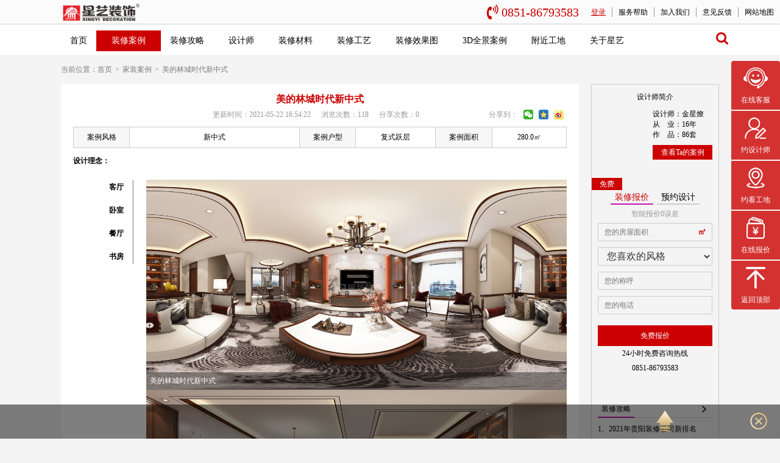

--- FILE ---
content_type: text/html;charset=utf-8
request_url: http://www.gyxydec.com/al/7131.html
body_size: 15394
content:

<!DOCTYPE HTML PUBLIC "-//W3C//DTD HTML 4.01 Transitional//EN">
<html>
<head>
<meta http-equiv="content-Type" content="text/html; charset=utf-8" />
<title>美的林城时代新中式</title>
<meta name="keywords" content="美的林城时代新中式,新中式,复式跃层,280.0㎡" />
<meta name="description" content="美的林城时代新中式,新中式,复式跃层,280.0㎡" />
<link rel="shortcut icon" href="/favicon.ico" />
<link rel="stylesheet" type="text/css" href="/pccssjs/css/Web_Public.css?cpaa=37">
<link rel="stylesheet" type="text/css" href="/pccssjs/css/JiaZhuangAnLi.css?cpaa=37">
<link rel="stylesheet" type="text/css" href="/pccssjs/css/font-awesome.min.css?cpaa=37">
<link rel="stylesheet" type="text/css" href="/pccssjs/chajian/share.css?cpaa=37">
<link rel="stylesheet" type="text/css" href="/pccssjs/css/dengluye.css?cpaa=37" />
<link rel="stylesheet" type="text/css" href="/pccssjs/radio_checkBoxcss.css?cpaa=37"/>
<link rel="stylesheet" type="text/css" href="/pccssjs/css/public.css?cpaa=37" />
</head>
<script src="/backer/js/jquery.min.js?cpaa=37"></script>
<script src="/pccssjs/js/Public.js?cpaa=37"></script>
<script src="/pccssjs/chajian/share_min.js?cpaa=37"></script>
<script src="/pccssjs/chajian/share.js?cpaa=37"></script>
<script type="text/javascript">
var Jumpflag = false;
var urla = window.location.href;
var urlb = urla.split("/");
for(var i in urlb){
  if(urlb[i] == 'xqal'){
  	Jumpflag = true;
  }
}
if(Jumpflag){
  location.href='/al/7131.html';
}
$(function(){var arrangeico = 'Fu5roV9o38lIul6_sVmz3xm5-EHE';if(arrangeico != null && arrangeico != ''){$("link").each(function(){if($(this).attr("rel") == "shortcut icon"){$(this).attr("href","http://gcbjtp.ruijiaup.com/"+arrangeico);}});}});
</script>
<body style="padding-top:40px;">
<div id="top">


<!DOCTYPE HTML PUBLIC "-//W3C//DTD HTML 4.01 Transitional//EN">

	

<link rel="stylesheet" type="text/css" href="/pccssjs/css/Web_Public.css?av=0211">
<link rel="stylesheet" type="text/css" href="/pccssjs/css/font-awesome.min.css">
<div class="top_yonghuK">
	<div class="sy_nave_logoK">
		
			<img onclick="javascript:location.href='http://gyxydec.com'" style="cursor:pointer;" class="logoA" src="http://gcbjtp.ruijiaup.com/FvaGhZTuoZg6EF0yP8LySIlypXXG" />
			
		
	</div>
	<div class="sy_nave_guanggK">
		
			<img class="QRcode" src="http://gcbjtp.ruijiaup.com/Fm5iyEokdzwS_sgOHl9_IRgHe9Mp" />
			
		
	</div>
	<div class="top_youK">
		<div class="yonghu"></div>
		<ul class="top_you_ul">
			
			<li  class="nave_phone maintoneb"><i class="fa fa-lg fa-volume-control-phone"></i>0851-86793583</li>
			
				<li><a class="denglua maintoneb maintonec" style="cursor:pointer;text-decoration:underline;" href="/login">登录</a></li>
			
			<li><a href="/fwbz.html" target="_blank">服务帮助</a></li>
			<li><a href="/gywm.html" target="_blank">加入我们</a></li>
			<li><a href="/yjfk.html" target="_blank">意见反馈</a></li>
			<li><a href="/sitemap.html" target="_blank">网站地图</a></li>
		</ul>
	</div>
</div></div>
<script src="/pccssjs/chajian/pgwmenu.min.js?cpaa=37"></script>
<div class="sy_nave_k" >


<link rel="stylesheet" type="text/css" href="/pccssjs/chajian/pgwmenu.css">
<style>.sy_search_xialaul::-webkit-scrollbar{width:1px;}</style>
<ul class="pgwMenuCustom" style="width:100%;">
	<li class="parikselectind"><a class="maintonen" href="/index.html">首页</a></li>
	
	<li class="parikselect meparm" data-val="anl"><a class="maintonen" data-value="0" href="/al.html">装修案例</a>
		
	</li>
	
	<li class="parikselect meparm" data-val="stra"><a class="maintonen" data-value="0" href="/gl.html">装修攻略</a>
		
	</li>
	
	<li class="parikselect meparm" data-val="des"><a class="maintonen" data-value="0" href="/sjs.html">设计师</a>
		
	</li>
	
	<li class="parikselect meparm" data-val=""><a class="maintonen" data-value="1" href="/gl/75.html"target="_blank">装修材料</a>
		
	</li>
	
	<li class="parikselect meparm" data-val=""><a class="maintonen" data-value="1" href="/gl/0/1996.html"target="_blank">装修工艺</a>
		
	</li>
	
	<li class="parikselect meparm" data-val="ske"><a class="maintonen" data-value="0" href="/xgt.html">装修效果图</a>
		
	</li>
	
	<li class="parikselect meparm" data-val="d3l"><a class="maintonen" data-value="0" href="/vr.html">3D全景案例</a>
		
	</li>
	
	<li class="parikselect meparm" data-val="sit"><a class="maintonen" data-value="0" href="/gd.html">附近工地</a>
		
	</li>
	
	<li class="parikselect meparm" data-val="otst"><a class="maintonen" data-value="0" href="/qt.html">关于星艺</a>
		
	</li>
	
</ul>
<div class="search_k maintonk" style="width:20px;border:initial;">
	<div class="search_selectK maintonh" onclick="SELECT(this,0)" style="width: 110px;">
		<span>家装案例</span>
		<img class="img1" src="/pccssjs/images/search_select.png" />
		<ul class="sy_search_xialaul" id="test" style="width:110px;">
			<li class="maintonec" onclick="kaishi_sou(this,1)">整装</li>
			<li class="maintonec" onclick="kaishi_sou(this,2)">家装案例</li>
			<li class="maintonec" onclick="kaishi_sou(this,3)">设计师</li>
			<li class="maintonec" onclick="kaishi_sou(this,4)">项目经理</li>
			<li class="maintonec" onclick="kaishi_sou(this,5)">3D案例</li>
			<li class="maintonec" onclick="kaishi_sou(this,6)">附近工地</li>
			<li class="maintonec" onclick="kaishi_sou(this,7)">装修攻略</li>
			<li class="maintonec" onclick="kaishi_sou(this,8)">软装套餐</li>
			<li class="maintonec" onclick="kaishi_sou(this,9)">产品展示</li>
		</ul>
	</div>
	<input type="hidden" id="kaishi_soudata_value" value="2" />
	<input onclick="SOUSUO(this)" id="query" name="query" value="" class="search_input" type="text" style="margin-left:30px;" placeholder="关键词搜索" />
	<p class="p_search_botn maintoneb" onclick="javascript:searchContent()"><i class="fa fa-lg fa-search"></i></p>
</div>
<script>var contexturl = "";
var locathref = window.location.href;
var locationhref = locathref.split("?")[0];
var url = locationhref.replace(/^http:\/\/[^/]+/, "");
var selectflag = true;
var selectFlagA = true;
$('.pgwMenuCustom').find('a').removeClass('selected');
if(selectflag){
	$('.parikselect',$('.pgwMenuCustom')).each(function(i){
		var parentobj = $(this);
		var parenthref = $(parentobj).children('a').attr('href');
		if(parenthref == locationhref || parenthref == url){
			$(parentobj).children('a').addClass('selected maintone');
	        selectflag = false;
	        return false;
		};
	});
}
if(selectflag && selectFlagA){
	$('.chaikselect',$('.pgwMenuCustom')).each(function(i){
		var childobj = $(this);
		$(childobj).find('a').removeClass('selected');
  		var childhref = $(childobj).children('a').attr('href');
        if(childhref == locationhref || childhref == url){
			$(childobj).children('a').addClass('selected');
            $(childobj).parent().parent().children('a').addClass('selected maintone');
            selectFlagA = false;
            return false;
		};
	});
}
if(selectflag && selectFlagA && 'anl' == 'index'){
	$('.parikselectind',$('.pgwMenuCustom')).children('a').addClass('selected maintone');
}else if(selectflag && selectFlagA && 'anl' != 'index'){
	$('.meparm',$('.pgwMenuCustom')).each(function(){
		var meparm = $(this).attr('data-val');
		if(meparm != null && meparm != '' && 'anl' == meparm){
			$(this).children('a').addClass('selected maintone');
		};
	});
};
var useridTop = '45';
if(useridTop == 45 || useridTop == '45'){
	$('#top').css('margin-top','0px');
}
if(useridTop == 46 || useridTop == '46'){
	$('#top').css('margin-top','-40px');
}
</script>
<script type="text/javascript" src="/pccssjs/js/jspjs/navigation.js?fcpaa=37"></script><form action="" id="queryForm"><input type="hidden" name="userid" value="45"/><input type="hidden" id="px" name="px" value=""/><input type="hidden" id="currentPage" name="currentPage"/><input type="hidden" id="rowPage" name="rowPage"/><input type="hidden" id="designstyle" name="designstyle" value="" /><input type="hidden" id="apartment" name="apartment" value="" /><input type="hidden" id="fwmj" name="fwmj" value="" /><input type="hidden" name="rangemain" id="rangemain" value="" /><input type="hidden" name="rangemax" id="rangemax" value="" /><input type="hidden" name="query" value="" /></form></div>
<div id="fiex">


<!DOCTYPE HTML PUBLIC "-//W3C//DTD HTML 4.01 Transitional//EN">
<link rel="stylesheet" type="text/css" href="/pccssjs/css/Web_Public.css?adp=37">
<link href="/backer/css/plugins/citypicker/cityPicker-2.0.2.css?cpa=37" rel="stylesheet" />
<script src="/pccssjs/js/Jquery.min.js?cpa=37"></script>
<script src="/pccssjs/js/Public.js?cpa=37"></script>
<style>.bottom_top_tishi em{color: #CC0000 !important;}.bottom_bian_shu{color: #CC0000 !important;}.bottom_bian_lishu{color: #CC0000 !important;}.bottom_cicle{background: #CC0000 !important;}.bottom_cicle:hover{background: #52c712 !important;}.bottom_you_ul{height: 220px;overflow: auto;padding-top: 10px;margin-top: 20px;padding-bottom: 0px;}.bottom_you_ul li{line-height:34px;}.Ynave_ul_two li:hover{border-color: #CC0000 !important;}.Ynave_ul_two li:hover a{color: #CC0000 !important;}.MengBan_Tishi{border-color: #CC0000 !important;}.MengBan_Top{background: #CC0000 !important;}.MengBan_cont .Td_span{background: #CC0000 !important;}
.sy_you_fudong li{background: #CC0000 !important;filter:alpha(opacity:50);opacity:0.8;-moz-opacity:0.8;-khtml-opacity:0.8;}
.sy_you_fudong li:hover{background: #CC0000 !important;opacity:1;-moz-opacity:1;-khtml-opacity:1;}.sy_you_anniu{background: #CC0000 !important;}.sy_you_tk_fubti span{color: #CC0000 !important;}.bottom_cicle_bianbg{border-radius: 50%;position: absolute;z-index: 2;background-color: #CC0000 !important;}.bottom_cicle_bianbg{animation:bgcold 1.2s infinite;-webkit-animation:bgcold 1.2s infinite;}@keyframes bgcold{0%{width: 70px;height: 70px;background: rgba(67,173,9,1);top: 20px;left: 20px;}100% {width: 110px;height: 110px;background: rgba(67,173,9,0);top: 0px;left: 0px;}}@-webkit-keyframes bgcold{0%{width: 70px;height: 70px;background: rgba(67,173,9,1);top: 20px;left: 20px;}100% {width: 110px;height: 110px;background: rgba(67,173,9,0);top: 0px;left: 0px;}}#newBridge .icon-right-center{max-width:80px !important; min-width:80px !important; max-height:80px !important; min-height:80px !important; right:0px !important; top:100px !important; margin:0 !important; opacity:0 !important; bottom:auto !important; left:auto !important; padding:0 !important; border-radius:5px !important; display: none;}#newBridge .icon-right-center:hover{background: #CC0000 !important;}#iconDivMain1{max-width:80px !important; min-width:80px !important; max-height:80px !important; min-height:80px !important; right:0px !important; top:100px !important; left:auto !important; padding:0 !important; margin:0 !important; border-radius:5px !important; position: fixed !important; overflow:hidden !important; opacity:0 !important;}#customized-widget{position: fixed !important; max-width:80px !important; min-width:80px !important; max-height:80px !important; min-height:80px !important; width: 80px !important; height: 80px !important; overflow: hidden !important; top: 110px !important; right: 0px !important; left: auto !important; bottom: auto !important; opacity:0 !important;}#nb_icon_wrap{display: none;}#city-picker-search{width:30%;margin-top: 8px;}#city-picker-search .province{width:45%;}#city-picker-search .province ul li{padding-left:0px;height:26px;line-height:26px;}#city-picker-search .city{margin-left:10px;width:45%;}#city-picker-search .city ul li{padding-left:0px;height:26px;line-height:26px;}</style>
<body>
<!--右侧浮动-->
<ul class="sy_you_fudong">
	
	<li onclick="window.open('')">
		<img style="width: 40px;" src="/pccssjs/images/sy_icon_kefu.png" />
		<p>在线客服</p>
		<div style="display: none;"></div>
	</li>
	
	<li onclick="yuyue_sjs()">
		<img src="/pccssjs/images/sy_icon_shejishi.png" />
		<p>约设计师</p>
	</li>
	<li onclick="yuyue_kgd()">
		<img src="/pccssjs/images/sy_icon_gongdi.png" />
		<p>约看工地</p>
	</li>
	<li onclick="zaixianBJ()">
		<img src="/pccssjs/images/sy_icon_bj.png" />
		<p>在线报价</p>
	</li>
	<li onclick="pageScroll()">
		<img src="/pccssjs/images/sy_icon_fanhuitop.png" />
		<p>返回顶部</p>
	</li>
</ul>



	
	

<!--预约设计师-->
<div id="yuyue_sjs_TK" class="sy_you_tkK">
	<div class="sy_you_tkbti">免费预约设计师</div>
	<div class="sy_you_tk_fubti">今日已有<span>70</span>位装修业主预约专属设计师</div>
	<div class="sy_you_input_div">
		<span>*</span><input class="sy_you_input" type="text" placeholder="您的姓名" id="callname" name="callname"><i class="sy_you_tishi">姓名不能为空</i>
	</div>
	<div class="sy_you_input_div">
		<span>*</span><input class="sy_you_input" type="text" onkeyup="itemCalculationA(this)" placeholder="您的手机" id="phone" name="phone"><i class="sy_you_tishi">号码不能为空</i>
	</div>
	<div class="sy_you_anniu" onclick="designTijiao()">我要预约</div>
	<div class="sy_you_tkshengm">24小时免费咨询热线<span style="display: block;">0851-86793583</span></div>
	<div class="sy_you_triangle"></div>
	<input type="hidden" id="type" name="type" value="1" /></div>
<!--预约看工地弹窗-->
<div id="yuyue_kgd_TK" class="sy_you_tkK" style="top: 240px;display: block;">
	<div class="sy_you_tkbti">免费预约看工地</div>
	<div class="sy_you_tk_fubti">今日已有<span>0</span>位装修业主预约看工地</div>
	<div class="sy_you_input_div">
		<span>*</span><input class="sy_you_input" type="text" placeholder="您的姓名" id="callnameA" name="callname"><i class="sy_you_tishi">姓名不能为空</i>
	</div>
	<div class="sy_you_input_div">
		<span>*</span><input class="sy_you_input" type="text" onkeyup="itemCalculationA(this)" placeholder="您的手机" id="phoneA" name="phone"><i class="sy_you_tishi">号码不能为空</i>
	</div>
	<div class="sy_you_anniu" onclick="YuYueGD()">我要预约</div>
	<div class="sy_you_tkshengm">24小时免费咨询热线<span style="display: block;">0851-86793583</span></div>
	<div class="sy_you_triangle"></div>
</div>
<!-- 报价器设置 -->
<div class="bottom_divk">
	<div class="bottom_photo" onclick="BOTTOM_XIALA(this,0)">
		
			
				<img style="width:300px;height:120px;" class="bottom_bgimg1" src="http://gcbjtp.ruijiaup.com/FnlVilc7--xJ_VSZCweBeMw5dHj9" />
			
			
		
		
			
				<img style="width:600px;height:60px;" class="bottom_bgimg2" src="http://gcbjtp.ruijiaup.com/FpR5C9rTcwyTIq7WLJmjjEGBMiJ8" />
			
			
		
		<img class="bottom_jiantou" src="/pccssjs/images/bot_jiantou.png" />
	</div>
	<div class="bottom_cont">
		<div class="bottom_cont_div">
			<div class="bottom_top_tishi">
				<span>装修计算器</span>
				<em>今日已有76为业主获取了报价，赶快来试试吧</em>
			</div>
			<ul id="quoteData" class="bottom_zuo_ul">
				<li>
					<p class="bottom_li_p"><i>*</i>您的城市：</p>
					<div style="height:32px;">
						<div class="city-picker-selector" id="city-picker-search" style="position:absolute;"></div>
						<input id="cmbProvince" type="hidden" name="province" value="贵州省" />
						<input id="cmbCity" type="hidden" name="city" value="贵阳市" />
					</div>
				</li>
				<li>
					<p class="bottom_li_p"><i>*</i>房屋面积：</p>
					<input name="areaX" onkeyup="itemCalculationA(this)" class="bottom_li_input" type="text" placeholder="您的房屋面积" />
					<span class="bottom_danwei">㎡</span>
				</li>
				<li class="bottom_li_huxing">
					<p class="bottom_li_p"><i>*</i>房屋户型：</p>
					<select name="styleshi" class="bottom_li_selcet">
						<option value="1">1室</option>
						<option value="2">2室</option>
						<option value="3">3室</option>
						<option value="4">4室</option>
						<option value="5">5室</option>
					</select>
					<select name="styleting" class="bottom_li_selcet">
						<option value="1">1厅</option>
						<option value="2">2厅</option>
						<option value="3">3厅</option>
						<option value="4">4厅</option>
					</select>
					<select name="stylewei" class="bottom_li_selcet">
						<option value="1">1卫</option>
						<option value="2">2卫</option>
						<option value="3">3卫</option>
					</select>
				</li>
				<li>
					<p class="bottom_li_p"><i>*</i>您的姓名：</p>
					<input name="realnameX" class="bottom_li_input" type="text" placeholder="输入您的姓名" />
				</li>
				<li>
					<p class="bottom_li_p"><i>*</i>手机号码：</p>
					<input name="phoneX" onkeyup="itemCalculationA(this)" class="bottom_li_input" type="text" placeholder="报价结果将会发送到您手机上" />
				</li>
			</ul>
		</div>
		<div class="bottom_cont_div">
			<div class="bottom_you_top">您家的装修预算约<span class="bottom_bian_shu bottom_bian_shuA">156468</span>元</div>
			<ul class="bottom_you_ul" id="BAOJIAQIXIANSHISHUJU">
				<li>设计费：<span class="bottom_bian_lishu li_sjf">12345</span>元</li>
				<li>材料费：<span class="bottom_bian_lishu li_clf">12345</span>元</li>
				<li>人工费：<span class="bottom_bian_lishu li_clf">12345</span>元</li>
			</ul>
			<div class="bottom_you_huizi">本报价结果仅供参考，详细数据请咨询在线客服或拨打电话：0851-86793583</div>
		</div>
		<div class="bottom_wai_cicleK">
			<div class="bottom_cicle" onclick="JiSuan_BaoJia()">开 始<br/>计 算</div>
			<div class="bottom_cicle_hengtiao"></div>
			<div class="bottom_cicle_bianbg"></div>
		</div>
	</div>
	<div onclick="guanbijisuan()" class="bottom_guanbi" style="top:12px;position:absolute;right:20px;cursor:pointer;"><img src="/pccssjs/images/icon_2.png" width="30" /></div>
	<div onclick="kaiqijisuan()" class="bottom_kaiqi" style="top:20px;position:absolute;left:4px;display:none;cursor:pointer;"><span style="font-size:20px;color:#fff;"><img src="/pccssjs/images/youjian.png" /></span></div>
</div>
<!--预约成功弹窗-->
<div id="YuYue_menban" class="MengBan_div">
	<div class="MengBan_Tishi">
		<img class="Tk_off" onclick="$('#YuYue_menban').hide();" src="/pccssjs/images/15.png" />
		<div class="MengBan_Top">温馨提示</div>
		<div class="MengBan_cont" style="overflow:hidden;">
			<table>
				<tr>
					<td>
						<p><span class="Td_span"><img src="/pccssjs/images/dui.png" /></span></p>
						<span>预约成功！</span>
					</td>
				</tr>
			</table>
		</div>
	</div>
</div>
<!--计算报价结果弹窗-->
<div id="jisuanbaojia_menban" class="MengBan_div">
	<div class="MengBan_Tishi">
		<img class="Tk_off" onclick="closeTanchuang();" src="/pccssjs/images/15.png" />
		<div class="MengBan_Top">温馨提示</div>
		<div class="MengBan_cont">
			<table>
				<tr>
					<td>
						<p><span class="Td_span"><img src="/pccssjs/images/dui.png" /></span></p>
						<p>计算报价成功！</p>
						<p>报价结果已发送到您手机上，注意查收！</p>
					</td>
				</tr>
			</table>
		</div>
	</div>
</div>
<div class="mask" id="huoquyanzhengmaId" style="display:none;">
	<div class="mask-main">
		<div class="mask-title">报价结果将发送到您的手机上</div>
		<div class="mask-content">
			<label>
				<input id="yanzhengmaCode" class="in-input" placeholder="请输入手机验证码"/>
				<button class="in-button" id="huoquyanzhengma" onclick="javascript:getCode();">获取验证码</button>
			</label>
		</div>
		<div class="mask-footer">
			<div onclick="javascript:VerificationCodeTijiao();">确定</div>
			<div onclick="javascript:$('#huoquyanzhengmaId').hide();">取消</div>
		</div>
	</div>
</div>
<div id="QuoteDataCalculation" style="display: none;">
<input type="hidden" class="matname" value="材料费" />
<input type="hidden" class="manname" value="人工费" />
<input type="hidden" class="basicsprice" value="21500.0" />
<input type="hidden" class="squareprice" value="620.0" />
<input type="hidden" class="matoccupatratio" value="40.0" />
<input type="hidden" class="artoccupatratio" value="60.0" />

<div>
<input type="hidden" class="ifdisplay" value="1" />
<input type="hidden" class="type" value="1" />
<input type="hidden" class="presenttype" value="1" />
<input type="hidden" class="presentprice" value="0.0" />
<input type="hidden" class="originalprice" value="20000.0" />
<input type="hidden" class="originaltype" value="1" />
</div>

<div>
<input type="hidden" class="ifdisplay" value="1" />
<input type="hidden" class="type" value="2" />
<input type="hidden" class="presenttype" value="1" />
<input type="hidden" class="presentprice" value="0.0" />
<input type="hidden" class="originalprice" value="10000.0" />
<input type="hidden" class="originaltype" value="1" />
</div>

<div>
<input type="hidden" class="ifdisplay" value="1" />
<input type="hidden" class="type" value="3" />
<input type="hidden" class="presenttype" value="1" />
<input type="hidden" class="presentprice" value="0.0" />
<input type="hidden" class="originalprice" value="3000.0" />
<input type="hidden" class="originaltype" value="1" />
</div>

<div>
<input type="hidden" class="ifdisplay" value="0" />
<input type="hidden" class="type" value="4" />
<input type="hidden" class="presenttype" value="1" />
<input type="hidden" class="presentprice" value="0.0" />
<input type="hidden" class="originalprice" value="0.0" />
<input type="hidden" class="originaltype" value="1" />
</div>

</div>
<script src="/backer/js/plugins/citypicker/citydata.min.js?cpa=37"></script>
<script src="/backer/js/plugins/citypicker/cityPicker-2.0.2.js?cpa=37"></script>
<script>
var contexturlA = "";
var defaultprovince = '贵州省';
var defaultcity = '贵阳市';
function zaixianBJ(){
	var obj = $('.bottom_divk').find('.bottom_photo');
	kaiqijisuan();BOTTOM_XIALA(obj,0);
}
</script>
<script type="text/javascript" src="/pccssjs/js/jspjs/fiex.js?ccpaa=37"></script>
</div>
<div class="sy_contK">
	<!--当前位置-->
	<div class="WEIzhi_div">当前位置：<a class="maintonec" href="/index.html">首页</a><span>&gt;</span><a class="maintonec" href="/al.html">家装案例</a><span>&gt;</span><a class="maintonec" href="javascript:void(0)">美的林城时代新中式</a></div>
	<div class="JZAL_XQNeirongK">
		<div class="JZAL_XQ_ZuoK">
			<div class="JZAL_XQZuoK_title maintoneb"><h1 style="font-size:initial;">美的林城时代新中式</h1></div>
			<div class="JZAL_XQZuoK_titleSmall">
				<span>更新时间：2021-05-22 16:54:22</span>
				<span>浏览次数：118</span>
				<span>分享次数：0</span>
				<div class="fenxiang">分享到：
					<span title="分享到朋友圈" id="share-qrcode" onclick="shareQrcode()"></span>
					<span title="分享到QQ空间" id="share-qzone" onclick="shareInfo(1)"></span>
					<span id="share-sina" title="分享到微博" onclick="shareInfo(2)"></span>
				</div>
			</div>
			<div class="JZAL_XQZuoK_tableK">
				<table class="JZAL_XQtable">
					<tr>
						<td class="JZAL_XQtable_xiangmu">案例风格</td>
						<td width="30%">新中式</td>
						<td class="JZAL_XQtable_xiangmu">案例户型</td>
						<td width="14%">复式跃层</td>
						<td class="JZAL_XQtable_xiangmu">案例面积</td>
						<td width="13%">280.0㎡</td></tr>
				</table>
			</div>
			<div class="JZAL_XQZuoK_shuoming"><b>设计理念：</b><span></span></div>
			<div class="JZAL_XQZuoK_tuK">
				<ul class="JZAL_XQZuoK_tuList">
					
						<li>
							<strong><a class="maintonec" href="#42183">客厅</a></strong>
						</li>
					
						<li>
							<strong><a class="maintonec" href="#42214">卧室</a></strong>
						</li>
					
						<li>
							<strong><a class="maintonec" href="#42210">餐厅</a></strong>
						</li>
					
						<li>
							<strong><a class="maintonec" href="#42194">书房</a></strong>
						</li>
					
				</ul>
				
					<div class="JZAL_XQZuoK_tuImgK" style="position:relative;"><p class="maintoneb"></p>
						<img id="42183" src="http://gcbjtp.ruijiaup.com/o_1f5255gem1qtcr4116c1tg2nel.jpg?imageView2/2/w/1280/q/100|watermark/1/image/aHR0cDovL2djYmp0cC5ydWlqaWF1cC5jb20vMTYwMDMwNDY2OV9hZG1pbi5wbmc=/dissolve/20/gravity/Center/dx/10/dy/10/ws/0.05/wst/0" alt="美的林城时代新中式,新中式,复式跃层,280.0㎡" title="美的林城时代新中式"/>
						<div style="position:absolute;bottom:0;color:#fff;background-color:rgba(0, 0, 0, 0.4);padding:6px;width:100%;">美的林城时代新中式</div>
					</div>
				
					<div class="JZAL_XQZuoK_tuImgK" style="position:relative;"><p class="maintoneb"></p>
						<img id="42205" src="http://gcbjtp.ruijiaup.com/o_1f5255gem1il41s84vhf6ra8npi.jpg?imageView2/2/w/1280/q/100|watermark/1/image/aHR0cDovL2djYmp0cC5ydWlqaWF1cC5jb20vMTYwMDMwNDY2OV9hZG1pbi5wbmc=/dissolve/20/gravity/Center/dx/10/dy/10/ws/0.05/wst/0" alt="美的林城时代新中式,新中式,复式跃层,280.0㎡" title="美的林城时代新中式"/>
						<div style="position:absolute;bottom:0;color:#fff;background-color:rgba(0, 0, 0, 0.4);padding:6px;width:100%;">美的林城时代新中式</div>
					</div>
				
					<div class="JZAL_XQZuoK_tuImgK" style="position:relative;"><p class="maintoneb"></p>
						<img id="42200" src="http://gcbjtp.ruijiaup.com/o_1f5255gem1rneerq16t11ukr11i1k.jpg?imageView2/2/w/1280/q/100|watermark/1/image/aHR0cDovL2djYmp0cC5ydWlqaWF1cC5jb20vMTYwMDMwNDY2OV9hZG1pbi5wbmc=/dissolve/20/gravity/Center/dx/10/dy/10/ws/0.05/wst/0" alt="美的林城时代新中式,新中式,复式跃层,280.0㎡" title="美的林城时代新中式"/>
						<div style="position:absolute;bottom:0;color:#fff;background-color:rgba(0, 0, 0, 0.4);padding:6px;width:100%;">美的林城时代新中式</div>
					</div>
				
					<div class="JZAL_XQZuoK_tuImgK" style="position:relative;"><p class="maintoneb"></p>
						<img id="42187" src="http://gcbjtp.ruijiaup.com/o_1f5255gem1n9j12aa1grksid1qcej.jpg?imageView2/2/w/1280/q/100|watermark/1/image/aHR0cDovL2djYmp0cC5ydWlqaWF1cC5jb20vMTYwMDMwNDY2OV9hZG1pbi5wbmc=/dissolve/20/gravity/Center/dx/10/dy/10/ws/0.05/wst/0" alt="美的林城时代新中式,新中式,复式跃层,280.0㎡" title="美的林城时代新中式"/>
						<div style="position:absolute;bottom:0;color:#fff;background-color:rgba(0, 0, 0, 0.4);padding:6px;width:100%;">美的林城时代新中式</div>
					</div>
				
					<div class="JZAL_XQZuoK_tuImgK" style="position:relative;"><p class="maintoneb"></p>
						<img id="42214" src="http://gcbjtp.ruijiaup.com/o_1f5255gemv2p14s015omsqn1ga5n.jpg?imageView2/2/w/1280/q/100|watermark/1/image/aHR0cDovL2djYmp0cC5ydWlqaWF1cC5jb20vMTYwMDMwNDY2OV9hZG1pbi5wbmc=/dissolve/20/gravity/Center/dx/10/dy/10/ws/0.05/wst/0" alt="美的林城时代新中式,新中式,复式跃层,280.0㎡" title="美的林城时代新中式"/>
						<div style="position:absolute;bottom:0;color:#fff;background-color:rgba(0, 0, 0, 0.4);padding:6px;width:100%;">美的林城时代新中式</div>
					</div>
				
					<div class="JZAL_XQZuoK_tuImgK" style="position:relative;"><p class="maintoneb"></p>
						<img id="42190" src="http://gcbjtp.ruijiaup.com/o_1f5255gemm5445q1vu33041j3oh.jpg?imageView2/2/w/1280/q/100|watermark/1/image/aHR0cDovL2djYmp0cC5ydWlqaWF1cC5jb20vMTYwMDMwNDY2OV9hZG1pbi5wbmc=/dissolve/20/gravity/Center/dx/10/dy/10/ws/0.05/wst/0" alt="美的林城时代新中式,新中式,复式跃层,280.0㎡" title="美的林城时代新中式"/>
						<div style="position:absolute;bottom:0;color:#fff;background-color:rgba(0, 0, 0, 0.4);padding:6px;width:100%;">美的林城时代新中式</div>
					</div>
				
					<div class="JZAL_XQZuoK_tuImgK" style="position:relative;"><p class="maintoneb"></p>
						<img id="42210" src="http://gcbjtp.ruijiaup.com/o_1f5255gem4e62tg1c8aiouncjg.jpg?imageView2/2/w/1280/q/100|watermark/1/image/aHR0cDovL2djYmp0cC5ydWlqaWF1cC5jb20vMTYwMDMwNDY2OV9hZG1pbi5wbmc=/dissolve/20/gravity/Center/dx/10/dy/10/ws/0.05/wst/0" alt="美的林城时代新中式,新中式,复式跃层,280.0㎡" title="美的林城时代新中式"/>
						<div style="position:absolute;bottom:0;color:#fff;background-color:rgba(0, 0, 0, 0.4);padding:6px;width:100%;">美的林城时代新中式</div>
					</div>
				
					<div class="JZAL_XQZuoK_tuImgK" style="position:relative;"><p class="maintoneb"></p>
						<img id="42194" src="http://gcbjtp.ruijiaup.com/o_1f5255gem1gue1f7m14hjbnk1f14m.jpg?imageView2/2/w/1280/q/100|watermark/1/image/aHR0cDovL2djYmp0cC5ydWlqaWF1cC5jb20vMTYwMDMwNDY2OV9hZG1pbi5wbmc=/dissolve/20/gravity/Center/dx/10/dy/10/ws/0.05/wst/0" alt="美的林城时代新中式,新中式,复式跃层,280.0㎡" title="美的林城时代新中式"/>
						<div style="position:absolute;bottom:0;color:#fff;background-color:rgba(0, 0, 0, 0.4);padding:6px;width:100%;">美的林城时代新中式</div>
					</div>
				
			</div>
		</div>
		<div class="JZAL_XQ_YouK">
			<div class="JZAL_XQ_YouKTitle">设计师简介</div>
			
				
					<div class="JZAL_XQ_YouKTop">
						<div class="JZAL_XQ_YouKTouimg">
							
								
									<img alt="星艺装饰公司,贵阳星艺装饰公司,广东星艺装饰,星艺设计师" title="好的设计前提是要有一个好的平面规划，空间的动线和布局要让其间生活的人感到舒服与方便，平面规划就是弥补建筑设计的缺陷，优化户型设计，让室内与建筑融为一体，对于室内风格的选择，那只是客户的审美偏好而已。" class="img" src="http://gcbjtp.ruijiaup.com/lrzA2YgG-RXeyQlS66EcxdKbVi7N?imageView2/2/w/800/q/100" />
								
								
							
						</div>
						<ul class="JZAL_XQ_YouKTopul">
							<li alt="星艺装饰公司,贵阳星艺装饰公司,广东星艺装饰,星艺设计师" title="好的设计前提是要有一个好的平面规划，空间的动线和布局要让其间生活的人感到舒服与方便，平面规划就是弥补建筑设计的缺陷，优化户型设计，让室内与建筑融为一体，对于室内风格的选择，那只是客户的审美偏好而已。">设计师：金星燎</li>
							<li alt="星艺装饰公司,贵阳星艺装饰公司,广东星艺装饰,星艺设计师" title="好的设计前提是要有一个好的平面规划，空间的动线和布局要让其间生活的人感到舒服与方便，平面规划就是弥补建筑设计的缺陷，优化户型设计，让室内与建筑融为一体，对于室内风格的选择，那只是客户的审美偏好而已。">从　业：16年</li>
							<li alt="星艺装饰公司,贵阳星艺装饰公司,广东星艺装饰,星艺设计师" title="好的设计前提是要有一个好的平面规划，空间的动线和布局要让其间生活的人感到舒服与方便，平面规划就是弥补建筑设计的缺陷，优化户型设计，让室内与建筑融为一体，对于室内风格的选择，那只是客户的审美偏好而已。">作　品：86套</li></ul>
							
							<div class="JZAL_XQ_YouKTopanniu maintone"><a style="color:inherit;text-decoration:none;" href="/sjs/330.html">查看Ta的案例</a></div>
							
					</div>
				
			
			<div class="JZAL_XQYouKZhongK">
				<p class="JZAL_XQYouK_mianfei"><span class="maintone">免费</span></p>
				<ul class="JZAL_XQYouK_List"><li class="auxiliarytonea maintoneb maintonel" ggg="1">装修报价</li><li ggg="2">预约设计</li></ul>
				<div class="JZAL_XQYouK_XinXiK">
					<div class="JZAL_XQYouK_xinx BiaoJia_K">
						<p class="p">智能报价0误差</p>
						<input type="number" placeholder="您的房屋面积" id="housearea" name="housearea" />
						<b class="danwei maintoneb">㎡</b>
						<select id="likestyle" name="likestyle" style="width:100%;height:30px;background:initial;border-radius:2px;">
							<option disabled selected value="">您喜欢的风格</option>
							<option value="现代奶油">现代奶油</option><option value="法式奶油">法式奶油</option><option value="原木风">原木风</option><option value="意栖">意栖</option><option value="现代简约">现代简约</option><option value="现代">现代</option><option value="后现代">后现代</option><option value="轻奢">轻奢</option><option value="中式">中式</option><option value="新中式">新中式</option><option value="日式">日式</option><option value="美式">美式</option><option value="欧式">欧式</option><option value="北欧">北欧</option><option value="简欧">简欧</option><option value="新古典">新古典</option><option value="地中海">地中海</option><option value="东南亚">东南亚</option><option value="田园">田园</option><option value="LOFT">LOFT</option><option value="韩式">韩式</option><option value="混搭">混搭</option><option value="其他">其他</option><option value="法式">法式</option><option value="意式">意式</option><option value="极简风">极简风</option><option value="中古风">中古风</option><option value="宋式美学">宋式美学</option><option value="侘寂风">侘寂风</option>
						</select>
						<input type="text" placeholder="您的称呼" id="callnamech" name="callname" />
						<input onkeyup="itemCalculation(this)" type="text" placeholder="您的电话" id="dianhua" name="phone" />
						<p class="JZAL_XQ_YouKTopanniu JZAL_XQYouK_xinxBotn maintone maintonen" onclick="Free_BaoJia();">免费报价</p></div>
					<div class="JZAL_XQYouK_xinx SheJi_k">
						<p class="p">本案设计师一对一设计</p>
						<input type="hidden" id="dataid" value="330" />
						<div class="lable_div"><input id="callname" type="text" placeholder="请输入您的称呼" /></div>
						<div class="lable_div"><input onkeyup="itemCalculation(this)" id="phone" type="text" placeholder="请输入您的号码" /></div>
						
						<p class="JZAL_XQ_YouKTopanniu JZAL_XQYouK_xinxBotn maintone maintonen" onclick="tijiao();">免费预约</p></div>
				</div>
				<div class="sy_you_tkshengm">
					<p>24小时免费咨询热线</p>
					<p>0851-86793583</p>
				</div>
			</div>
			<div class="JZAL_XQYouK_xiaK">
				<div class="JZAL_XQYouK_xiaKTop">
					<p class="auxiliarytonea maintonec">装修攻略</p>
					<i class="fa fa-angle-right maintonec"></i>
				</div>
				<ol class="JZAL_XQYouK_xiaKOlK">
					
					
						<li class="maintonec" alt="贵阳装修公司,2021年贵阳装修公司排名,星艺装饰" title="2021年贵阳装修公司排名，在贵阳，装修公司注册的有三四千家，没有注册的加上工作室以及游击队也有两三千家，对于那么多的装修公司，那么2021年贵阳装修公司排名又怎么样呢？贵阳装修公司哪家好？下面就随星艺装饰小编一起来了解一下2021年贵阳装修公司排名！！">
							<a style="color:inherit;text-decoration:none;" href="/gl/78/118.html" alt="贵阳装修公司,2021年贵阳装修公司排名,星艺装饰" title="2021年贵阳装修公司排名，在贵阳，装修公司注册的有三四千家，没有注册的加上工作室以及游击队也有两三千家，对于那么多的装修公司，那么2021年贵阳装修公司排名又怎么样呢？贵阳装修公司哪家好？下面就随星艺装饰小编一起来了解一下2021年贵阳装修公司排名！！"><span>1、</span>2021年贵阳装修公司新排名</a>
						</li>
						
					
						<li class="maintonec" alt="贵阳装修,四月装修,装修" title="四月悄然而至，正式一年装修好时机！花朵和植物的出现都将为您的爱家增添浪漫的情怀，无论是碎花壁纸还是窗帘，哪怕是小小的靠包用上大自然的元素，都会使家与众不同哦~~不管怎样，星艺装饰将陪伴您一起寻找“家”的灵感，领悟“美”的真谛！">
							<a style="color:inherit;text-decoration:none;" href="/gl/60/337.html" alt="贵阳装修,四月装修,装修" title="四月悄然而至，正式一年装修好时机！花朵和植物的出现都将为您的爱家增添浪漫的情怀，无论是碎花壁纸还是窗帘，哪怕是小小的靠包用上大自然的元素，都会使家与众不同哦~~不管怎样，星艺装饰将陪伴您一起寻找“家”的灵感，领悟“美”的真谛！"><span>2、</span>四月悄然而至，正式一年装修好时机！</a>
						</li>
						
					
						<li class="maintonec" alt="贵阳装修设计,沙漠色,装修设计" title="贵阳装修设计沙色浪漫，引领纯气质主义家居！沙漠色，简称沙色，类似于米色和卡其色之间。沙色调一直给人一种极致而平和的感觉。衬托出来的气息带给人无限的安全感！它不具侵略性，跟任何颜色都能和谐搭配，不会任何颜色的抢风头。">
							<a style="color:inherit;text-decoration:none;" href="/gl/60/506.html" alt="贵阳装修设计,沙漠色,装修设计" title="贵阳装修设计沙色浪漫，引领纯气质主义家居！沙漠色，简称沙色，类似于米色和卡其色之间。沙色调一直给人一种极致而平和的感觉。衬托出来的气息带给人无限的安全感！它不具侵略性，跟任何颜色都能和谐搭配，不会任何颜色的抢风头。"><span>3、</span>贵阳装修设计沙色浪漫，引领纯气质主义家居！</a>
						</li>
						
					
						<li class="maintonec" alt="秋冬季装修,贵阳秋季装修,贵阳冬季装修,家装" title="贵阳秋冬季装修怎么样？天气渐渐的变冷了，秋冬天了，在很多人的心理是有很多事不适合做的，比如，很多人认为不适合在秋冬天做装修。那么，秋冬天真的不能装修吗？答案当然是否定的。下面就随贵阳装修公司星艺网编一起来看看秋冬季家装流行设计色彩吧！">
							<a style="color:inherit;text-decoration:none;" href="/gl/60/1685.html" alt="秋冬季装修,贵阳秋季装修,贵阳冬季装修,家装" title="贵阳秋冬季装修怎么样？天气渐渐的变冷了，秋冬天了，在很多人的心理是有很多事不适合做的，比如，很多人认为不适合在秋冬天做装修。那么，秋冬天真的不能装修吗？答案当然是否定的。下面就随贵阳装修公司星艺网编一起来看看秋冬季家装流行设计色彩吧！"><span>4、</span>贵阳秋冬季装修怎么样？秋冬季家装流行设计色彩！</a>
						</li>
						
					
						<li class="maintonec" alt="星艺装饰,贵阳装修公司,地面冲筋找平,找平工艺" title="星艺装饰贵阳装修公司，地面冲筋找平施工工艺！集团工程管控中心特研发并推广干混砂浆找平工艺。即使用PVC材质"T"型冲筋条进行定位冲筋，待筋条完全固定后，依托筋条用靠尺将砂浆依次搓实拉平的施工方法。该方法具有标高控制准确，整体沉降小，找平层结实坚固，施工便捷等特点。">
							<a style="color:inherit;text-decoration:none;" href="/gl/61/1688.html" alt="星艺装饰,贵阳装修公司,地面冲筋找平,找平工艺" title="星艺装饰贵阳装修公司，地面冲筋找平施工工艺！集团工程管控中心特研发并推广干混砂浆找平工艺。即使用PVC材质"T"型冲筋条进行定位冲筋，待筋条完全固定后，依托筋条用靠尺将砂浆依次搓实拉平的施工方法。该方法具有标高控制准确，整体沉降小，找平层结实坚固，施工便捷等特点。"><span>5、</span>星艺装饰贵阳装修公司，地面冲筋找平施工工艺！</a>
						</li>
						
					
						<li class="maintonec" alt="装修效果图，装修效果图大全，家居，2019最新装修效果图，星艺装饰，贵阳星艺装饰，实景图，贵阳装修公司排名，贵阳哪家装修公司好，贵阳装修公司排名" title="到贵阳星艺装饰看2019贵阳装修效果图大全。了解最新家居设计趋势,找家居装修灵感,淘家居最新产品。贵阳星艺装饰修效果图包含各类装修效果图和实景图。">
							<a style="color:inherit;text-decoration:none;" href="/gl/78/1714.html" alt="装修效果图，装修效果图大全，家居，2019最新装修效果图，星艺装饰，贵阳星艺装饰，实景图，贵阳装修公司排名，贵阳哪家装修公司好，贵阳装修公司排名" title="到贵阳星艺装饰看2019贵阳装修效果图大全。了解最新家居设计趋势,找家居装修灵感,淘家居最新产品。贵阳星艺装饰修效果图包含各类装修效果图和实景图。"><span>6、</span>2019贵阳最新装修效果图大全|贵州星艺装饰装修效果图</a>
						</li>
						
					
						<li class="maintonec" alt="2019客厅最新装修效果图，最新装修效果图，效果图，星艺装饰，贵阳星艺装饰，简约风格效果图，新中式效果图，美式风格效果图，欧式效果图，北欧风效果图" title="2019年最新客厅装修效果图,接下来星艺装饰小星官就为大家带来4种不同风格的客厅装修效果图

">
							<a style="color:inherit;text-decoration:none;" href="/gl/78/1716.html" alt="2019客厅最新装修效果图，最新装修效果图，效果图，星艺装饰，贵阳星艺装饰，简约风格效果图，新中式效果图，美式风格效果图，欧式效果图，北欧风效果图" title="2019年最新客厅装修效果图,接下来星艺装饰小星官就为大家带来4种不同风格的客厅装修效果图

"><span>7、</span>2019客厅最新装修效果图大全|贵州星艺装饰客厅装修效果图</a>
						</li>
						
					
						<li class="maintonec" alt="贵阳装修公司,基础装修材料,星艺装饰装修材料" title="广东星艺装饰贵阳装修公司装修施工基础材料-波纹管连接器">
							<a style="color:inherit;text-decoration:none;" href="/gl/75/1997.html" alt="贵阳装修公司,基础装修材料,星艺装饰装修材料" title="广东星艺装饰贵阳装修公司装修施工基础材料-波纹管连接器"><span>8、</span>星艺装饰装修材料工艺-波纹管连接器</a>
						</li>
						
					
				</ol>
			</div>
		</div>
	</div>
</div>
<!--二维码弹窗-->
<div id="Erweima_TanChuang" class="DL_weixinMengBan">
	<div class="DL_weixinK">
		<div class="DLWx_Off" onclick="$('#Erweima_TanChuang').hide();"><img src="/pccssjs/img/off.png"/></div>
		<div class="DLWx_title">家装案例移动端二维码</div>
		<div id="qrcode" class="DLWx_Imgk"></div>
		<div class="DLWx_saoyisao"><a id="downloadA" download="美的林城时代新中式移动端二维码.png" style="color: #fff;">下载</a></div>
	</div>
</div>
<div style="display:none;"><textarea id="textareaseodescribe"></textarea><textarea id="caseMapseotitleId"></textarea></div>


<script type="text/javascript" src="/wxcssjs/chajian/geolocation.min.js"></script>
<input type="hidden" id="broweraddress" value="" />
<input type="hidden" id="longitude" value=""/>
<input type="hidden" id="latitude" value=""/>
<script>
var setFlag = true;
var broweraddress = $('#broweraddress').val();
var longitude = $('#longitude').val();
var latitude = $('#latitude').val();
var geolocation = new qq.maps.Geolocation("LOVBZ-MHI3X-VSF4E-75DIU-VMBZK-DXFY4", "xingyi");
var options = {timeout:8000};
function showPosition(position){console.log(position);
	var adcode = position.adcode;
   	var city = position.city;
   	var lng = position.lng;
   	var lat = position.lat;
   	if(broweraddress == null || broweraddress == ''){
		if(adcode != null && adcode != '' && typeof(adcode) != 'undefined' && adcode != 'undefined'){
	   		if(setFlag){
	   			setFlag = false;
	   			$.ajax({
			    	type:"POST",
			    	url: "/reservation/setAddressSessionInfo?xtemp="+new Date(),
			    	data: {cityName:city,longitude:lng,latitude:lat,id:adcode},
			    	dataType: "json",
			    	success: function(data){
			    		if(data.msg == 1 || data.msg == '1'){
			    			$('#longitude').val(lng);
						    $('#latitude').val(lat);
						    $('#xingyi_cityname').text(data.addressMap.cname);
						    $('#xingyi_cityid').val(data.addressMap.cityid);
						    $('#xingyi_provinceid').val(data.addressMap.parentid);
						    $('#broweraddress').val(data.addressMap.cname);
			    		}
			    	}
			    });
	   		}
	   	}
	}
};
function showErr() {
	//alert('定位失败！');
};
function showWatchPosition() {
    geolocation.watchPosition(showPosition);
    setTimeout(function(){geolocation.getIpLocation(showPosition, showErr);},1000);
};
function showClearWatch(){//停止监听位置！
    geolocation.clearWatch();
};
$(function(){console.log(broweraddress);
	if(broweraddress != null && broweraddress != '' && longitude != null && longitude != '' && latitude != null && latitude != ''){
		updateBrowseAddress(broweraddress,longitude,latitude);
	}else{
		showWatchPosition();
	}
});
function updateBrowseAddress(address,longitude,latitude){
	var browseid = parseFloat('13425989');
	if(isNaN(browseid)){
		browseid = 0;
	}
	$.ajax({
    	type:"POST",
    	url: "/reservation/setAddressSessionInfo?xtemp="+new Date(),
    	data: {browseid:browseid,cityName:address,longitude:longitude,latitude:latitude},
    	dataType: "json",
    	success: function(data){
    	},
    	error:function(){
    	}
    });
}
</script>
<script src="/backer/js/jquery.qrcode.min.js?cpaa=37"></script>
<script>
var projectpath = "http://www.gyxydec.com/";
var contextpath = "";
var tokenpath = "sI4w4kYM6Goyr5DKn-akrvO8m7KUq12AuiVqxGSE:ubQYsV1f1rLg65vH6v7MRHGcRe0=:eyJzY29wZSI6Inhpbmd5aWdjYmoiLCJkZWFkbGluZSI6MTc2OTAzNDc4NX0=";
var qiniupath = "http://gcbjtp.ruijiaup.com/";
var caseid = "7131";
var title = '';
if(title == null || title == ''){title = $('#caseMapseotitleId').val();}
if(title == null || title == ''){title = '美的林城时代新中式';}
var memberid = '';if(memberid == null || memberid == ''){memberid = 0;}
var seodescribe = $('#textareaseodescribe').val();
var picurl = qiniupath + "o_1f5255gem1qtcr4116c1tg2nel.jpg"+'?imageView2/2/w/640/q/55';//家装案例封面图
var tishiyu = '您已预约成功，稍后将有您的专属装修管家为您提供免费服务！';if(tishiyu == null || tishiyu == ''){tishiyu = '您已预约成功！';}
function Free_BaoJia(){
var housearea = $("#housearea",$(".BiaoJia_K")).val();
var likestyle = $("#likestyle",$(".BiaoJia_K")).val();
var phone = $("#dianhua",$(".BiaoJia_K")).val();
var callname = $("#callnamech",$(".BiaoJia_K")).val();
var flag = true;
if(housearea == null || housearea == ''){alert('请输入面积！');flag = false;return false;}
if(likestyle == null || likestyle == ''){alert('请选择风格！');flag = false;return false;}
if(callname == null || callname == ''){alert('请输入您的姓名！');flag = false;return false;}
if(phone == null || phone == ''){alert('请输入您的手机号！');flag = false;return false;}
if(phone.length != 11){alert('您输入的手机号格式错误！');flag = false;return false;}
var othercontent = "";var userContent = "姓名："+callname+"，电话："+phone+"，房屋面积："+housearea+"m²";
var matname = '材料费';
var manname = '人工费';
var basicsprice = parseFloat('21500.0');
var squareprice = parseFloat('620.0');
var matoccupatratio = parseFloat('40.0');
var artoccupatratio = parseFloat('60.0');housearea = parseFloat(housearea);
if(matname == null || matname == '' || typeof(matname) == 'undefined'){matname = '材料费';}
if(manname == null || manname == '' || typeof(manname) == 'undefined'){manname = '人工费';}
if(isNaN(basicsprice)){basicsprice = 0;}
if(isNaN(squareprice)){squareprice = 0;}
if(isNaN(housearea)){housearea = 0;}
if(isNaN(matoccupatratio)){matoccupatratio = 0;}
if(isNaN(artoccupatratio)){artoccupatratio = 0;}
var totalPrice = (basicsprice) + (housearea * squareprice);
var matmanHtml = '<li class="li_3">'+matname+'<span>'+(totalPrice * matoccupatratio / 100)+'</span>元</li>'+'<li class="li_3">'+manname+'<span>'+(totalPrice * artoccupatratio / 100)+'</span>元</li>';	
var LiDataList = '<li>'+matname+'：<span>'+(totalPrice * matoccupatratio / 100)+'</span>元</li>'+'<li>'+manname+'：<span>'+(totalPrice * artoccupatratio / 100)+'</span>元</li>';othercontent += matname+':'+(totalPrice * matoccupatratio / 100) + '元，';othercontent += manname+':'+(totalPrice * artoccupatratio / 100) + '元，';$("#jiage",$("#success_heidi")).html('');
var DataListHtml = '';
var customContent = "";var ifdisplay = "1";var type = "1";var presenttype = "1";var presentprice = parseFloat("0.0");if(ifdisplay == 1 || ifdisplay == '1'){var xianjia = 0;if(presenttype == 1 || presenttype == '1'){xianjia = presentprice;}else{xianjia = parseFloat(presentprice * housearea);}if(type == 1 || type == '1'){customContent += '设计费：'+xianjia+'元，';DataListHtml += '<li class="li_3">设计费<span>'+xianjia+'</span>元</li>';LiDataList += '<li>设计费：<span>'+xianjia+'</span>元</li>';othercontent += '设计费：'+xianjia+'元，';}else if(type == 2 || type == '2'){customContent += '管理费：'+xianjia+'元，';DataListHtml += '<li class="li_3">管理费<span>'+xianjia+'</span>元</li>';LiDataList += '<li>管理费：<span>'+xianjia+'</span>元</li>';othercontent += '管理费：'+xianjia+'元，';}else if(type == 3 || type == '3'){customContent += '质检费：'+xianjia+'元，';DataListHtml += '<li class="li_3">质检费<span>'+xianjia+'</span>元</li>';LiDataList += '<li>质检费：<span>'+xianjia+'</span>元</li>';othercontent += '质检费：'+xianjia+'元，';}else if(type == 4 || type == '4'){customContent += '保洁费：'+xianjia+'元，';DataListHtml += '<li class="li_3">保洁费<span>'+xianjia+'</span>元</li>';LiDataList += '<li>保洁费：<span>'+xianjia+'</span>元</li>';othercontent += '保洁费：'+xianjia+'元，';}totalPrice = (totalPrice - (-xianjia));}var ifdisplay = "1";var type = "2";var presenttype = "1";var presentprice = parseFloat("0.0");if(ifdisplay == 1 || ifdisplay == '1'){var xianjia = 0;if(presenttype == 1 || presenttype == '1'){xianjia = presentprice;}else{xianjia = parseFloat(presentprice * housearea);}if(type == 1 || type == '1'){customContent += '设计费：'+xianjia+'元，';DataListHtml += '<li class="li_3">设计费<span>'+xianjia+'</span>元</li>';LiDataList += '<li>设计费：<span>'+xianjia+'</span>元</li>';othercontent += '设计费：'+xianjia+'元，';}else if(type == 2 || type == '2'){customContent += '管理费：'+xianjia+'元，';DataListHtml += '<li class="li_3">管理费<span>'+xianjia+'</span>元</li>';LiDataList += '<li>管理费：<span>'+xianjia+'</span>元</li>';othercontent += '管理费：'+xianjia+'元，';}else if(type == 3 || type == '3'){customContent += '质检费：'+xianjia+'元，';DataListHtml += '<li class="li_3">质检费<span>'+xianjia+'</span>元</li>';LiDataList += '<li>质检费：<span>'+xianjia+'</span>元</li>';othercontent += '质检费：'+xianjia+'元，';}else if(type == 4 || type == '4'){customContent += '保洁费：'+xianjia+'元，';DataListHtml += '<li class="li_3">保洁费<span>'+xianjia+'</span>元</li>';LiDataList += '<li>保洁费：<span>'+xianjia+'</span>元</li>';othercontent += '保洁费：'+xianjia+'元，';}totalPrice = (totalPrice - (-xianjia));}var ifdisplay = "1";var type = "3";var presenttype = "1";var presentprice = parseFloat("0.0");if(ifdisplay == 1 || ifdisplay == '1'){var xianjia = 0;if(presenttype == 1 || presenttype == '1'){xianjia = presentprice;}else{xianjia = parseFloat(presentprice * housearea);}if(type == 1 || type == '1'){customContent += '设计费：'+xianjia+'元，';DataListHtml += '<li class="li_3">设计费<span>'+xianjia+'</span>元</li>';LiDataList += '<li>设计费：<span>'+xianjia+'</span>元</li>';othercontent += '设计费：'+xianjia+'元，';}else if(type == 2 || type == '2'){customContent += '管理费：'+xianjia+'元，';DataListHtml += '<li class="li_3">管理费<span>'+xianjia+'</span>元</li>';LiDataList += '<li>管理费：<span>'+xianjia+'</span>元</li>';othercontent += '管理费：'+xianjia+'元，';}else if(type == 3 || type == '3'){customContent += '质检费：'+xianjia+'元，';DataListHtml += '<li class="li_3">质检费<span>'+xianjia+'</span>元</li>';LiDataList += '<li>质检费：<span>'+xianjia+'</span>元</li>';othercontent += '质检费：'+xianjia+'元，';}else if(type == 4 || type == '4'){customContent += '保洁费：'+xianjia+'元，';DataListHtml += '<li class="li_3">保洁费<span>'+xianjia+'</span>元</li>';LiDataList += '<li>保洁费：<span>'+xianjia+'</span>元</li>';othercontent += '保洁费：'+xianjia+'元，';}totalPrice = (totalPrice - (-xianjia));}var ifdisplay = "0";var type = "4";var presenttype = "1";var presentprice = parseFloat("0.0");if(ifdisplay == 1 || ifdisplay == '1'){var xianjia = 0;if(presenttype == 1 || presenttype == '1'){xianjia = presentprice;}else{xianjia = parseFloat(presentprice * housearea);}if(type == 1 || type == '1'){customContent += '设计费：'+xianjia+'元，';DataListHtml += '<li class="li_3">设计费<span>'+xianjia+'</span>元</li>';LiDataList += '<li>设计费：<span>'+xianjia+'</span>元</li>';othercontent += '设计费：'+xianjia+'元，';}else if(type == 2 || type == '2'){customContent += '管理费：'+xianjia+'元，';DataListHtml += '<li class="li_3">管理费<span>'+xianjia+'</span>元</li>';LiDataList += '<li>管理费：<span>'+xianjia+'</span>元</li>';othercontent += '管理费：'+xianjia+'元，';}else if(type == 3 || type == '3'){customContent += '质检费：'+xianjia+'元，';DataListHtml += '<li class="li_3">质检费<span>'+xianjia+'</span>元</li>';LiDataList += '<li>质检费：<span>'+xianjia+'</span>元</li>';othercontent += '质检费：'+xianjia+'元，';}else if(type == 4 || type == '4'){customContent += '保洁费：'+xianjia+'元，';DataListHtml += '<li class="li_3">保洁费<span>'+xianjia+'</span>元</li>';LiDataList += '<li>保洁费：<span>'+xianjia+'</span>元</li>';othercontent += '保洁费：'+xianjia+'元，';}totalPrice = (totalPrice - (-xianjia));}customContent += matname+'：'+(totalPrice * matoccupatratio / 100)+'元，';customContent += manname+'：'+(totalPrice * artoccupatratio / 100)+'元，';customContent += '总价：'+totalPrice+'元。';$("#jiage").text(totalPrice);var totalHtml = '<li class="li_1">您家的装修预算约为：</li>'+'<li class="li_2"><span>'+totalPrice+'</span><i>元</i></li>';var tishiHtml = '<li class="li_4" style="text-align: center;">本报价结果仅供参考，详细数据请咨询在线客服或拨打电话：0851-86793583</li>';
if(flag){
	$.ajax({
		type:"POST",
		url: contextpath+"/reservation/saveQuoteInfo",
		data: {housearea:housearea,callname:callname,phone:phone,likestyle:likestyle,housearea:housearea,othercontent:othercontent},
		dataType: "json",
		success: function(data){
			if(data.msg == 1 || data.msg == '1'){
				$.ajax({
					type:"POST",
					url: contextpath+"/reservation/sendQuotuePriceMessage?nowTime="+new Date(),
					data: {phone:phone,customContent:customContent,userContent:userContent},
					dataType: "json",
					success: function(data){
						alert("报价成功,信息如下：\n"+othercontent);
						location.reload();
					}
				});
			}else{
				alert(data.msg);
			}
		},
		error:function(){}
	});
	}
}
</script>
<!-- 百度Web Uploader上传插件 -->
<script type="text/javascript" src="/backer/js/plugins/webuploader/webuploader.nologpc.js?cpaa=37"></script>
<script type="text/javascript" src="/pccssjs/js/jspjs/case_detail.js?cpaa=37"></script>
<div id="footer">


<link rel="stylesheet" type="text/css" href="/pccssjs/css/Web_Public.css?av=1.95">
<div class="sy_dibu_waik">
  <div class="sy_dibu_youqinglink">
    <p class="sy_dibu_title">友情链接</p>
    <div class="sy_dibu_ak">
      
        <a href="//xingyizs.cn" target="_blank">贵阳装饰公司排名</a>
      
        <a href="//xingyizs.com" target="_blank">贵阳装修公司</a>
      
        <a href="//xyzsgz.com" target="_blank">贵阳别墅装修公司</a>
      
    </div>
  </div>
  <div class="sy_dibu_banquanK" style="padding-bottom: 180px;position: relative;height:220px;">
    <div class="sy_dibu_banq_top">
      <a href="/fwbz.html" target="_blank">服务帮助</a>
      <a href="/gywm.html" target="_blank">加入我们</a>
      <a href="/yjfk.html" target="_blank">意见反馈</a>
    </div>
    <div class="sy_dubi_banq_text">版权声明：最终解释权归广东星艺装饰集团贵州有限公司所有，盗版必究</div>
    <div class="sy_dubi_banq_text">Copyright © 2016-2026 www.gyxydec.com. All Rights Reserved.</div>
    <div class="sy_dubi_banq_text"><a href="http://beian.miit.gov.cn" style="color:#cac5c5;" target="_blank">黔ICP备14006816号-3</a></div>
    <div class="sy_dubi_banq_text">公司地址：金阳店：贵阳市观山湖区世纪金源国际商务中心楼；      市区店：贵阳市云岩区宝山北路176号AB座；</div>
    
      <div class="sy_dibu_banq_top" style="position:absolute;right:200px;bottom:70px;height:100px;width:100px;cursor: pointer;">
        <a href="http://gcbjtp.ruijiaup.com/Fu1lEMFFc09XwpbK0BwJex2PzXjU" target="_blank" style="padding-left:0px;">
          <img style="height:100%" src="http://gcbjtp.ruijiaup.com/Fu1lEMFFc09XwpbK0BwJex2PzXjU" /></a>
        <div style="background-image:url('/pccssjs/images/weixin.png');background-repeat:no-repeat;background-size:15px 15px;width:100px;margin-left:10%;margin-top:6px;color:#cac5c5;">微信公众号</div></div>
    
    
		<a href="https://www.douyin.com/user/MS4wLjABAAAA2U19I_D5kiK1q92zt1F-sAEho89mos97yO21PHjbXDU" target="_blank">
		<div class="sy_dibu_banq_top" style="position:absolute;right:340px;bottom:70px;height:100px;width:100px;cursor: pointer;">
        <img style="height:100%" src="http://gcbjtp.ruijiaup.com/FkhYnwlxF32hCLZnI_u-z0LW36hA" />
		<div style="background-image:url('/pccssjs/images/douyin.png');background-repeat:no-repeat;background-size:15px 15px;width:100px;margin-left:10%;margin-top:6px;color:#cac5c5;">官方抖音</div></div>
		</a>
	
	<div style="width:300px;margin:0 auto; padding:20px 0;">
	<a target="_blank" href="http://www.beian.gov.cn/portal/registerSystemInfo?recordcode=52010302002894" style="display:inline-block;text-decoration:none;height:20px;line-height:20px;"><img src="http://www.beian.gov.cn/img/ghs.png" style="float:left;"/><p style="float:left;height:20px;line-height:20px;margin: 0px 0px 0px 5px; color:#939393;">贵公网安备 52010302002894号</p></a>
</div>
  </div>
</div>

<!-- 百度自动推送js -->
<script>
(function(){
    var bp = document.createElement('script');
    var curProtocol = window.location.protocol.split(':')[0];
    if (curProtocol === 'https') {
        bp.src = 'https://zz.bdstatic.com/linksubmit/push.js';
    }else {
        bp.src = 'http://push.zhanzhang.baidu.com/push.js';
    }
    var s = document.getElementsByTagName("script")[0];
    s.parentNode.insertBefore(bp, s);
})();
</script>
</div>
</body>
</html>

--- FILE ---
content_type: text/css;charset=UTF-8
request_url: http://www.gyxydec.com/pccssjs/css/Web_Public.css?cpaa=37
body_size: 7193
content:
@charset "utf-8";
/* CSS Document */

*{
	margin:0px;  
	padding:0px; 
	font-family:"微软雅黑"; 
	font-size: 12px; 
	box-sizing:border-box;
}
body{
	min-width:1000px; 
	background: #f4f4f4; 
}
ul,li{ list-style:none;}
i,em{ font-style:normal;}

.top_yonghuK{
	min-width: 1000px;
	height: 40px;
	width: 100%;
	padding-left: 100px;
	padding-right: 100px;
	background: #fbfbfb;
	border-bottom: #ccc solid 1px;
	position: fixed;
	top: 0px;
	left: 0px;
	z-index: 9999;
}
.top_address{
	float: left;
	height: 40px;
	line-height: 40px;
	user-select: none;
	position: relative;
	cursor: pointer;
}
.top_youK{
	position:absolute;
    right:0;
    top:0;
}
.yonghu{
	float: left;
}
.top_you_ul{
	float: left;
	height: 16px;
	margin-top: 12px;
	user-select: none;
}
.top_you_ul li{
	float: left;
	line-height: 16px;
	padding-left: 10px;
	padding-right: 10px;
	border-left: #999 solid 1px;
}
.top_you_ul li:first-child{
	border-left: none;
}
.top_you_ul li:nth-child(2){
	border-left: none;
}
.top_you_ul li a{
color:#000;
text-decoration:none;
}
.search_k{
	width: 200px;
	height: 30px;
	float: right;
	margin-top: 10px;
	border: #ff6600 solid 1px;
	background: #fff;
	border-radius: 2px;
	padding-right: 30px;
	position: absolute;
	right:80px;
	top:0;
	z-index: 9;
}
.search_selectK{
	display: none;
	width: 80px;
	height: 100%;
	line-height: 30px;
	text-align:center;
	border-right: #ff6600 solid 1px;
	background: #fafafa;
	position: absolute;
	left: 0px;
	top: 0px;
	padding-right: 18px;
	cursor: default;
	user-select: none;
}
.search_selectK .img1{
	height: 18px;
	width: 18px;
	position: absolute;
	top: 6px;
	right: 0px;
	-webkit-transition: -webkit-transform 0.2s ease-out;
}
.img1_A{
	transform: rotate(180deg);
}
.sy_search_xialaul{
	display: none;
	height: 0px;
	width: 80px;
	max-height: 200px;
	overflow: auto;
	position: absolute;
	top: 28px;
	left: 0px;
	z-index: 10;
	background: #fafafa;
}
.sy_search_xialaul li{
	height: 30px;
	width: 100%;
	text-align: center;
	line-height: 30px;
	border: #ccc solid 1px;
	border-bottom: none;
	padding-right: 20px;
}
.sy_search_xialaul li:last-child{
	border-bottom: #ccc solid 1px;
}
.sy_search_xialaul li:hover{
	color: #ff6600;
	background: #fff;
}
.search_input{
	width: 100%;
	height: 100%;
	border: none;
	outline: none;
	padding-left: 10px;
}
.p_search_botn{
	width: 30px;
	height: 30px;
	position: absolute;
	top: 0px;
	right: 0px;
	color: #ff6600;
	text-align: center;
	font-size: 16px;
	cursor: pointer;
}
.p_search_botn .fa{
	line-height: 26px;
}
.sy_nave_k{
	width: 100%;
	height: 50px;
	padding-left: 100px;
	padding-right: 100px;
	background: #fff;
	position:relative;
}
.sy_nave_logoK{
	height: 30px;
	width: auto;
	float: left;
	margin-top: 5px;
}
.sy_nave_logoK img{
	height:30px;
	max-width: 150px;
}
.sy_nave_guanggK{
	width: 150px;
	height: 40px;
	float: left;
	text-align: center;
	line-height: 40px;
}
.sy_nave_guanggK img{
	height: 36px;
	margin-top: 3px;
}
.nave_one_ul{
	width: calc(100% - 370px);
	float: left;
	height: 40px;
}
.nave_one_ul > li{
	line-height: 50px;
	text-align: center;
	width: 70px;
	float: left;
	user-select: none;
	margin-right: 10px;
	position: relative;
}
.nave_li_span{
	padding-left: 2px;
	padding-right: 2px;
	margin: 0 auto;
	line-height: 36px;
	font-size: 14px;
	border-bottom: #fff solid 2px;
	padding-bottom: 2px;
	cursor: pointer;
	color: #000;
	text-decoration: none;
}
.nave_li_span_a{
	border-bottom: #ff6600 solid 2px;
	color: #ff6600;
}
.nave_li_span:hover{
	border-bottom: #ff6600 solid 2px;
	color: #ff6600;
}
.nave_one_li_a{
	background: #4c2e19;
}
/*二级li*/
.ul li:hover .Ynave_ul_two{
	display: block;
}
.Ynave_ul_two{
	display: none;
	width: 120%;
	overflow: hidden;
	position: absolute;
	top: 44px;
	left: -10%;
	background: #fff;
}
.Ynave_ul_two li{
	width: 100%;
	padding-left: 6px;
	padding-right: 6px;
	line-height: 30px;
	text-align: center;
	border-bottom: #f5f5f5 solid 1px;
}
.Ynave_ul_two li a{
	text-decoration: none;
	color: #000;
}
.Ynave_ul_two li:last-child{
	border-bottom: none;
}
.Ynave_ul_two li:hover{
	border-left: #ff6600 solid 4px;
	background: #f3f3f3;
	cursor: pointer;
}
.Ynave_ul_two li:hover a{
	color: #ff6600;
}

.top_you_ul .nave_phone{
	font-size: 20px;
	color: #ff6600;
	user-select: none;
	position: relative;
	padding-left: 24px;
}
.top_you_ul .nave_phone img{
	height: 28px;
    width: 28px;
    vertical-align: middle;
    margin-top: -6px;
    margin-right: 6px;
}
.top_you_ul .nave_phone .fa{
	font-size: 24px;
	margin-right: 6px;
	position: absolute;
	top: -2px;
	left: 0px;
}
/*底部友情链接*/
.sy_dibu_waik{
	width: 100%;
	overflow: hidden;
}
.sy_dibu_youqinglink{
	overflow: hidden;
	width: 100%;
	padding-left: 100px;
	padding-right: 100px;
	background: #d8d7d7;
	padding-top: 10px;
	padding-bottom: 10px;
}
.sy_dibu_title{
	font-size: 14px;
	line-height: 30px;
}
.sy_dibu_ak{
	width: 100%;
	overflow: hidden;
}
.sy_dibu_ak a{
	display: block;
	float: left;
	margin-right: 30px;
	font-size: 10px;
	color: #706F6F;
	text-decoration: none;margin-bottom: 14px;
}
.sy_dibu_ak a:hover{
	color: #000;
	text-decoration: underline;
}
.sy_dibu_banquanK{
	width: 100%;
	height: 150px;
	background: #636261;
	padding-left: 100px;
	padding-right: 100px;
	text-align: center;
	padding-top: 20px;
}
.sy_dibu_banq_top{
	width: 100%;
	margin-bottom: 20px;
}
.sy_dibu_banq_top a{
	padding-left: 20px;
	padding-right: 20px;
	border-right: #ccc solid 1px;
	color: #cac5c5;
	text-decoration: none;
}
.sy_dibu_banq_top a:last-child{
	border-right: none;
}
.sy_dibu_banq_top a:hover{
	text-decoration: underline;
}
.sy_dubi_banq_text{
	text-align: center;
	line-height: 24px;
	color: #cac5c5;
}
.sy_contK{
	overflow: hidden;
	width: 100%;
	padding-left: 100px;
	padding-right: 100px;
}



/*底部浮动*/
.bottom_divk{
	width: 100%;
	height: 500px;
	background: rgba(0,0,0,0.5);
	position: fixed;
	left: 0px;
	/*bottom: 0px;*/
	bottom: -444px;
	z-index: 11;
	padding-top: 60px;
	-webkit-transition: -webkit-transform 0.5s ease-out;
}
.bottom_divk_A{	animation:bottom_move 0.5s;
	-webkit-animation:bottom_move 0.5s;
}
@keyframes bottom_move
{
0%{bottom: -444px;}
100% {bottom: 0px;}
}

@-webkit-keyframes bottom_move 
{
0%{bottom: -444px;}
100% {bottom: 0px;}
}

.bottom_photo{
	height: 60px;
	width: 950px;
	margin: 0 auto;
	margin-top: -60px;
	position: relative;
	cursor: pointer;
	
}
.bottom_bgimg1{
	width: 300px;
	margin-top: -62px;
}
.bottom_bgimg2{
	width: 600px;
}
.bottom_jiantou{
	height: 34px;
    position: absolute;
    top: 10px;
    right: 10px;
    z-index: 1;
	cursor: pointer;
	-webkit-transition: -webkit-transform 0.3s ease-out;
}
.bottom_jiantou_a{
	transform: rotate(180deg);
}

.bottom_cont{
	height: 100%;
	width: 950px;
	margin: 0 auto;
	background: #fff;
	position: relative;
}
.bottom_cont_div{
	width: 50%;
	height: 100%;
	float: left;
}
.bottom_cont .bottom_cont_div:first-child{
	border-right: #ccc solid 1px;
}

.bottom_zuo_ul{
	width: 100%;
	overflow: hidden;
	padding-left: 20px;
	padding-right: 60px;
	padding-top: 20px;
}
.bottom_zuo_ul li{
	width: 100%;
	height: 50px;
	/*border: red solid 1px;*/
	padding-left: 100px;
	margin-bottom: 6px;
}
.bottom_li_p{
	float: left;
	width: 100px;
	line-height: 50px;
	margin-left: -100px;
	font-size: 14px;
}
.bottom_li_p i{
	color: red;
	font-size: 16px;
	float: left;
	margin-right: 4px;
}
.bottom_li_selcet{
	margin-top: 8px;
	height: 34px;
	width: 43%;
	border: #ccc solid 1px;
}
.bottom_two_select{
	margin-left: 3%;
}
.bottom_li_input{
	margin-top: 8px;
	width: 90%;
	height: 34px;
	float: left;
	padding-left: 10px;
	border: #ccc solid 1px;
	-webkit-appearance: none;
}
input::-webkit-outer-spin-button,
input::-webkit-inner-spin-button {
    -webkit-appearance: none !important;
    margin: 0;
}
.bottom_danwei{
	line-height: 50px;
	float: left;
	margin-left: -20px;
	font-size: 16px;
}
.bottom_li_huxing .bottom_li_selcet{
	width: 27%;
}
.bottom_li_huxing .bottom_li_selcet{
	margin-right: 3%;
}
.bottom_top_tishi{
	margin-top: 40px;
	width: 100%;
	text-align: center;
	padding-left: 120px;
	line-height: 30px;
}
.bottom_top_tishi span{
	display: block;
	width: 120px;
	float: left;
	margin-left: -120px;
	font-size: 12px;
}
.bottom_top_tishi em{
	float: left;
	color: #ff6600;
	font-size: 12px;
}
.bottom_you_top{
	height: 50px;
	width: 100%;
	margin-top: 40px;
	line-height: 50px;
	text-align: center;
	font-size: 15px;
}
.bottom_bian_shu{
	color: #ff6600;
	font-size: 20px;
	margin-left: 8px;
	margin-right: 8px;
}
.bottom_you_ul{
	width: 300px;
	margin: 0 auto;
	margin-top: 40px;
	padding-top: 20px;
	padding-bottom: 20px;
	border: #ccc solid 1px;
}
.bottom_you_ul li{
	line-height: 40px;
	text-align: center;
	font-size: 13px;
}
.bottom_bian_lishu{
	margin-left: 8px;
	margin-right: 8px;
	color: #ff6600;
}
.bottom_you_huizi{
	width: 300px;
	margin: 0 auto;
	margin-top: 20px;
	color: #999;
}
.bottom_wai_cicleK{
	height: 110px;
	width: 110px;
	background: #fff;
	border-radius: 50%;
	border: #ccc solid 1px;
	position: absolute;
	top: 50%;
	left: 50%;
	margin-top: -55px;
	margin-left: -55px;
	z-index: 4;
}
.bottom_cicle{
	width: 70px;
	height: 70px;
	background: #ff6600;
	color: #fff;
	position: absolute;
	top: 20px;
	left: 20px;
	z-index: 3;
	border-radius: 50%;
	text-align: center;
	font-size: 16px;
	padding-top: 12px;
	user-select: none;
}
.bottom_cicle:hover{
	background: #ec6205;
	cursor: pointer;
}
.bottom_cicle:active{
	background: #de5c05;
}
.bottom_cicle_hengtiao{
	width: 120px;
	height: 30px;
	background: #fff;
	position: absolute;
	top: 40px;
	left: -5px;
	z-index: 1;
}
.bottom_cicle_bianbg{
	border-radius: 50%;
	position: absolute;
	z-index: 2;
	background: #ff6600;
}
.bottom_cicle_bianbg{
	animation:bgcol 1.2s infinite;
	-webkit-animation:bgcol 1.2s infinite;
}
@keyframes bgcol
{
0%{
	width: 70px;
	height: 70px;
	background: rgba(255,102,0,1);
	top: 20px;
	left: 20px;
	}
100% {
	width: 110px;
	height: 110px;
	background: rgba(255,102,0,0);
	top: 0px;
	left: 0px;
	}
}

@-webkit-keyframes bgcol 
{
0%{
	width: 70px;
	height: 70px;
	background: rgba(255,102,0,1);
	top: 20px;
	left: 20px;
	}
100% {
	width: 110px;
	height: 110px;
	background: rgba(255,102,0,0);
	top: 0px;
	left: 0px;
	}
}
/*右侧浮动*/
.sy_you_fudong{
	width: 80px;
	overflow: hidden;
	position: fixed;
	top: 100px;
	right: 0px;
	z-index: 10;
	border-radius: 4px;
}
.sy_you_fudong li{
	width: 100%;
	height: 80px;
	background: rgba(0,0,0,0.2);
	margin-bottom: 2px;
	position: relative;
	text-align: center;
}
.sy_you_fudong li img{
	height: 36px;
	width: 36px;
	margin-top: 10px;
}
.sy_you_fudong li p{
	position: absolute;
	width: 100%;
	line-height: 20px;
	bottom: 6px;
	left: 0px;
	color: #fff;
}
.sy_you_fudong li:hover{
	background: #ff6600;
	cursor: pointer;
}
.sy_you_fudong li:last-child{
	margin-bottom: 0px;
}
/*右侧图标的弹窗*/
.sy_you_tkK{
	width: 260px;
	height: auto;
	background: #5f5854;
	border-radius: 4px;
	position: fixed;
	z-index: 12;
	top: 150px;
	right: -260px;
	padding: 10px;
}
.sy_you_tkbti{
	width: 100%;
	line-height: 40px;
	font-size: 18px;
	color: #fff;
	text-align: center;
}
.sy_you_tk_fubti{
	font-size: 12px;
	color: #fff;
	width: 100%;
	text-align: center;
	line-height: 20px;
	margin-bottom: 20px;
}
.sy_you_tk_fubti span{
	color: #ff6600;
	margin-left: 6px;
	margin-right: 6px;
	font-size: 14px;
}
.sy_you_input_div{
	width: 90%;
	margin: 0 auto;
	overflow: hidden;
	position: relative;
	margin-top: 20px;
}
.sy_you_input_div span{
	font-size: 14px;
	line-height: 40px;
	position: absolute;
	top: 0px;
	left: 10px;
	color: red;
}
.sy_you_input{
	height: 30px;
	width: 100%;
	background: #fff;
	border-radius: 2px;
	border: #ccc solid 1px;
	padding-left: 30px;
}
.sy_you_input::-webkit-outer-spin-button,
.sy_you_input::-webkit-inner-spin-button {
    -webkit-appearance: none !important;
    margin: 0;
}
.sy_you_tishi{
	padding: 1px 4px 1px 4px;
	background: #ccc;
	color: #fff;
	position: absolute;
	top: 6px;
	right: 7px;
}
.sy_you_anniu{
	height: 30px;
	border-radius: 2px;
	width: 90%;
	margin: 0 auto;
	background: #999;
	color: #fff;
	line-height: 30px;
	text-align: center;
	margin-top: 20px;
	user-select: none;
	cursor: pointer;
}
.sy_you_anniu:hover{
	background: #b7b6b6;
}
.sy_you_anniu_a{
	background: #f36c12;
}
.sy_you_anniu_a:hover{
	background: #ff6600;
}
.sy_you_anniu_a:active{
	background: #f36c12;
}
.sy_you_tkshengm{
	width: 100%;
	text-align: center;
	margin-top: 10px;
	line-height: 24px;
	color: #fff;
}
.sy_you_tkshengm span{
	font-size: 18px;
	margin-left: 4px;
}
.sy_you_triangle{ 
    width: 0;
    height: 0;
    border-top: 14px solid transparent;
    border-left: 20px solid #5f5854;
    border-bottom: 14px solid transparent;
    position: absolute;
    top: 50px;
    right: -18px;
} 

/*当前位置*/
.WEIzhi_div{
	margin-top: 14px;
	margin-bottom: 14px;
	line-height: 20px;
	width: 100%;
	overflow: hidden;
	color: #7d7c7c;
}
.WEIzhi_div span{
	margin-left: 5px;
	margin-right: 5px;
}
.WEIzhi_div a{
	text-decoration: none;
	color: #7d7c7c;
}
.WEIzhi_div a:hover{
	color: #FF7418;
}

/*风格筛选*/
.shaixuan_cont{
	width: 100%;
	border: #ccc solid 1px;
	overflow: hidden;
}
.shaixuan_cont .shaixuan_tiaojian:last-child{
	border-bottom: none;
}
.shaixuan_tiaojian{
	width: 100%;
	overflow: hidden;
	padding-left: 100px;
	background: #e4e4e4;
	line-height: 30px;
	border-bottom: #ccc solid 1px;
}
.shaixuan_tiaojian_zuo{
	width: 100px;
	float: left;
	margin-left: -100px;
	text-align: center;
}
.shaixuan_shaixuan{
	width: 100%;
	float: left;
	background: #fdfdfd;
	overflow: hidden;
	padding-left: 10px;
	border-left: #ccc solid 1px;
}
.shaixuan_shaixuan li{
	height:26px;
	min-width:30px;
	float:left;
	line-height:26px;
	user-select:none;
	margin-left:10px;
	padding-left: 10px;
	padding-right: 10px;
	margin-top:3px;
	margin-bottom:3px;
	border-radius:2px;
}
.shaixuan_shaixuan li:hover{
	color: #ff6600;
}
.shaixuan_shaixuan li .fa-sort-amount-desc{
	margin-left: 2px;
}
.shaixuan_shaixuan li a{
	text-decoration:none;
	color:initial;
}
.shaixuan_shaixuan .shaixuan_sxli{
	background: #ff6600;
	color: #fff;
	/* height: 24px;
	margin-top: 3px;
	line-height: 24px;
	border-radius: 2px; */
}
.shaixuan_shaixuan .shaixuan_sxli a{
	color:#fff;
}
.shaixuan_shaixuan .shaixuan_sxli:hover{
	color: #fff;
}

.shaixuan_sxdivK{
	height: 40px;
	width: 100%;
	line-height: 20px;
	padding-top: 10px;
	padding-bottom: 10px;
	overflow: hidden;
}
.shaixuan_sxdivK p{
	float: left;
}
.shaixuan_sxdivK span{
	display:inline-flex;
	float: left;
	padding-left: 10px;
	padding-right: 20px;
	margin-left: 10px;
	border: #999 dashed 1px;
	cursor: default;
	background: #fff;
}
.shaixuan_sxdivK span a{
	color: inherit;
}
.shaixuan_sxdivK span .fa{
	height: 12px;
	float: right;
	margin-right: -16px;
	margin-top: 4px;
	cursor: pointer;
}
.shaixuan_sxdivK span:hover{
	border: #ff6600 dashed 1px;
	color: #ff6600;
}

/*意见反馈*/
.YJFK_top{
	width: 600px;
	height: 50px;
	border-bottom: #ccc solid 1px;
	font-size: 16px;
	line-height: 60px;
	margin: 0 auto;
	color: #ff6600;
	font-weight: bold;
}
.YJFK_top span{
	margin-left: 10px;
	color: #999;
	font-style: italic; 
}
.YJFK_Cont{
	width: 600px;
	margin: 0 auto;
	overflow: hidden;
	margin-top: 20px;
}
.YJFK_Xiang{
	width: 100%;
	overflow: hidden;
	padding-left: 80px;
	margin-bottom: 20px;
	padding-bottom: 4px;
	padding-right: 4px;
}
.YJFK_Xiang p{
	float: left;
	margin-left: -80px;
	width: 80px;
	line-height: 40px;
}
.YJFK_wenbenK{
	width: 100%;
	height: 250px;
	border: #ccc solid 1px;
	border-radius: 2px;
	padding: 10px;
	resize: none;
	box-shadow: #ccc 1px 1px 4px;
	outline: none;
}
.YJFK_Input{
	width: 100%;
	height: 40px;
	border: #ccc solid 1px;
	border-radius: 2px;
	padding-left: 10px;
	box-shadow: #ccc 1px 1px 4px;
	outline: none;
}
.YJFK_Anniu{
	width: 100%;
	overflow: hidden;
	text-align: center;
	margin-top: 20px;
	padding-bottom: 4px;
}
.YJFK_Anniu input{
	width: 100px;
	height: 34px;
	border-radius: 3px;
	border: #ccc solid 1px;
	margin-left: 50px;
	outline: none;
	box-shadow: #ccc 1px 1px 3px;
	background: #bfbebe;
	color: #fff;
	cursor: pointer;
}
.YJFK_Anniu input:hover{
	background: #a7a7a7;
}
.YJFK_Anniu input:first-child{
	margin-left: 0px;
}
.YJFK_Anniu .TiJiao{
	background: #ff6600;
	border: #ff6600 solid 1px;
}
.YJFK_Anniu .TiJiao:hover{
	background: #f3680c;
}

/*服务帮助*/
.FWJL_leftK{
	width: 250px;
	float: left;
	background: #fff;
	overflow: hidden;
	padding: 10px;
}
.FWJL_leftK_Top{
	width: 100%;
	height: 34px;
	background: #ff6600;
	color: #fff;
	padding-left: 20px;
	line-height: 34px;
}
.FWJL_leftK_Xiang{
	width: 100%;
	margin-top: 10px;
}
.FWJL_leftK_title{
	font-size: 14px;
	font-weight: bold;
}
.FWJL_leftK_title span .fa{
	font-size: 14px;
	color: #fff;
}
.FWJL_leftK_title span{
	padding: 3px 4px;
	border-radius: 50%;
	background: #ff6600;
	margin-right: 6px;
}
.FWJL_leftK_Xiang a{
	line-height: 30px;
	display: block;
	padding-left: 20px;
	text-decoration: none;
	color: #999;
}
.FWJL_leftK_Xiang a:hover{
	color: #ff6600;
}
.FWJL_leftK_Xiang > span{
	display: block;
	padding-left: 20px;
	line-height: 30px;
	color: #999;
}
.FWJL_leftK_Xiang .S2{
	color: #ff6600;
	font-size: 14px;
}
.FWJL_RightK{
	width: calc(100% -  270px);
	float: right;
	background: #fff;
	padding: 10px;
}
.FWJL_RightK_title{
	width: 100%;
	line-height: 30px;
	font-size: 14px;
	border-bottom: #ccc solid 1px;
}
.FWJL_RightK_Text{
	width: 100%;
	overflow: hidden;
	padding: 10px;
}
.FWJL_RightK_Text p{
	line-height: 20px;
}

.FWJL_RightK_Text .p2{
	margin-bottom: 14px;
	text-indent: 14px;
}

/*蒙版div*/
.MengBan_div{
	display: none;
	height: 100%;
	width: 100%;
	position: fixed;
	left: 0px;
	top: 0px;
	background: rgba(0,0,0,0.3);
	z-index: 99999;
}
.MengBan_Tishi{
	height: 200px;
	width: 400px;
	background: #fff;
	border: #ff6600 solid 1px;
	position: absolute;
	top: 50%;
	left: 50%;
	margin-left: -200px;
	margin-top: -150px;
	border-radius: 2px;
}
.MengBan_Top{
	height: 34px;
	width: 100%;
	background: #ff6600;
	color: #fff;
	line-height: 34px;
	text-indent: 20px;
	font-size: 14px;
}
.MengBan_cont{
	height: 120px;
	width: 100%;
	overflow: auto;
}
.MengBan_cont table{
	width: 100%;
	border-collapse: collapse;
}
.MengBan_cont table td{
	height: 120px;
	text-align: center;
}
.MengBan_cont table td p{
	margin-bottom: 6px;
}
.MengBan_cont table td p:first-child{
	margin-bottom: 10px;
}
.MengBan_cont .Td_span{
	background: #ff6600;
	padding-top: 7px;
	padding-bottom: 7px;
	border-radius: 50%;
	margin-right: 10px;
}
.MengBan_cont .Td_span img{
	height: 30px;
	width: 30px;
	vertical-align: middle;
	margin-top: -4px;
}
.Tk_off{
	height: 22px;
	width: 22px;
	position: absolute;
	right: 8px;
	top: 6px;
	cursor: pointer;
	-webkit-transition: -webkit-transform 0.2s ease-out;
}
.Tk_off:hover{
	transform: rotate(90deg);
}

/*预约设计师弹窗*/
.MengBan_TanChuang{
	width: 40%;
	height: auto;
	left: 30%;
	margin-left: 0px;
	overflow: hidden;
	padding-bottom: 46px;
	min-height: 240px;
}
.MengBan_TanChuang .MengBan_cont{
	height: calc(100% - 70px);
	overflow: auto;
}
.MengBan_yuyueUl{
	width: calc(100% - 60px);
	overflow: hidden;
	margin: 0 auto;
	margin-top: 20px;
}
.MengBan_yuyueUl li{
	width: 100%;
	overflow: hidden;
	line-height: 32px;
	margin-bottom: 10px;
}
.MengBan_Lixiang{
	width: 100px;
	float: left;
	overflow: hidden;
	white-space: nowrap;
	text-overflow: ellipsis;
	padding-left: 10px;
}
.MengBan_Lixiang .xinghao{
	color: red;
	display: inline-block;
	width: 10px;
	margin-left: -10px;
}
.MengBan_Liinput{
	width: calc(100% - 110px);
	height: 30px;
	float: left;
	margin-left: 6px;
	padding-left: 10px;
	border: #b9b9b9 solid 1px;
	border-radius: 2px;
	box-shadow: rgba(0,0,0,0.1) 1px 1px 3px;
	outline: #ff6600 1px 1px 3px;
}
.MengBan_Liinput::-webkit-input-placeholder{
	color: #ccc;
}
.MengBan_anniuK{
	width: 100%;
	height: 34px;
	text-align: center;
	position: absolute;
	bottom: 10px;
	left: 0px;
}
.MengBan_anniuK input{
	width: 80px;
	height: 30px;
	border-radius: 3px;
	margin-left: 60px;
	outline: none;
	box-shadow: rgba(0,0,0,0.3) 1px 1px 5px;
	cursor: pointer;
	color: #fff;
}
.MengBan_anniuK .QuXiao{
	background: #a2a2a2;
	border: #ccc solid 1px;
}
.MengBan_anniuK .QuXiao:hover{
	background: #b5b5b5;
}
/* .MengBan_anniuK .QueDing{
	background: #ff6600;
	border: #ff6600 solid 1px;
} */
.MengBan_anniuK .QueDing:hover{
	background: #ff8432;
}
/*.MengBan_anniuK .QuXiao{
	background: -webkit-linear-gradient(top,#d2d2d2,#8c8989);
	border: #ccc solid 1px;
}
.MengBan_anniuK .QuXiao:hover{
	background: -webkit-linear-gradient(top, #e4e4e4, #a9a9a9);
}
.MengBan_anniuK .QueDing{
	background: -webkit-linear-gradient(top, #ff812c, #ff6600);
	border: #ff6600 solid 1px;
}
.MengBan_anniuK .QueDing:hover{
	background: -webkit-linear-gradient(top, #ffae78, #ff771c);
}*/
.MengBan_anniuK input:first-child{
	margin-left: 0px;
}

/*首页的菜单*/
/*.content-tabs {position: relative; overflow: hidden; width: calc(100% - 350px); float: left; margin-top: 12px;}
.page-tabs {width: 100000px; height: 40px; overflow: hidden;}
.page-tabs .page-tabs-content {float: left;}
.page-tabs a {position: relative; display: block; float: left; font-size:14px; font-weight:bold; color: #999; text-decoration: none; padding: 6px 25px;}
.page-tabs a.active {color: #ff6600; border-bottom: solid 2px #ff6600;}
.page-tabs a:hover {color: #ff6600; border-bottom: solid 2px #ff6600;}*/

/*分页的样式*/
.page_div {
	margin-bottom: 20px;
	margin-top: 14px;
	text-align: center;
	user-select: none;
}
.page_div a {
	min-width: 34px;
	height: 34px;
	border: 1px solid #ccc;
	text-align: center;
	margin: 0 6px;
	cursor: pointer;
	line-height: 32px;
	display: inline-block;
	text-decoration: none;
	color:inherit;
}
.page_div a:hover{
	border: #ff6600 solid 1px;
	color: #ff6600;
}

#firstPage,
#lastPage {
	width: 40px;
	border: 1px solid #ccc;
}

#prePage,
#nextPage {
	width: 50px;
	border: 1px solid #ccc;
}
#prePage:hover{
	border: #ff6600 solid 1px;
} 
#nextPage:hover{
	border: #ff6600 solid 1px;
}
#firstPage:hover{
	border: #ff6600 solid 1px;
}
#lastPage:hover{
	border: #ff6600 solid 1px;
}
.page_div .current {
	background-color: #ff6600;
	border-color: #ff6600;
	color: #FFFFFF;
}
.page_div .current:hover{
	color: #fff;
	background-color: #ff6600;
}

.totalPages {
	margin: 0 10px;
}

.totalPages span,
.totalSize span {
	color: #ff6600;
	margin: 0 6px;
}

/*分享*/
.fenxiang{
	width: 134px;
	height: 20px;
	color: #999;
	position: absolute;
	bottom: 0px;
	right: 0px;
}
.fenxiang span{
	display: inline-block;
	vertical-align: middle;
	height: 16px;
	width: 16px;
	border-radius: 2px;
	overflow: hidden;
	margin-top: -2px;
	margin-left: 6px;
	background-image: url(../images/fenxiang.png);
	background-repeat: no-repeat;
	background-size: auto 16px;
	cursor: pointer;
}
.fenxiang span:nth-child(2){
	background-position: -17px 0px;
}
.fenxiang span:nth-child(3){
	background-position: -34px 0px;
}
.fenxiang span:hover{
	opacity: 0.8;
}
.MengBan_Liinput_yzm{
	width: 100px;
	height: 31px;
	margin-left: 10px;
	border: #e4e4e4 solid 1px;
	border-radius: 2px;
	outline: none;
	background: -webkit-linear-gradient(top, #fafafa, #dadada);
	cursor: pointer;
}
.MengBan_Liinput_yzm:active{
	background: -webkit-linear-gradient(bottom, #fafafa, #dadada);
}
/*首页顶部个人中心*/

.LiTouxiangK{
	height: 30px;
	width: 30px;
	border-radius: 50%;
	border: #e4e4e4 solid 1px;
	overflow: hidden;
	margin: 0 auto;
	position: absolute;
	right: 0px;
	top: -5px;
}
.LiTouxiangK img{
	width: 100%;
	height: 100%;
}
.SY_TGrzxK{
	position: absolute;
	left:50%;
	top: 40px;
	margin-left: -75px;
	width: 150px;
	min-height: 100px;
	box-shadow: 0px 0px 6px 3px rgba(0, 0, 0, 0.1);
	background: #fff;
	padding: 10px;
	border-radius: 4px;
}
.SYGRZX_sanjiao{
	height: 0;
	width: 0;
	border-left: transparent solid 10px;
	border-right: transparent solid 10px;
	border-bottom: #fff solid 10px;
	position: absolute;
	top: -8px;
	left: 50%;
	margin-left: -4px;
}
.SYGRZX_IdK{
	width: 100%;
	padding-bottom: 4px;
	border-bottom: #e4e4e4 solid 1px;
}
.SYGRZX_IdK p:first-child{
	font-size: 14px;
	margin-bottom: 4px;
}
.SYGRZX_IdK p:last-child{
	color: #ccc;
	font-size: 10px;
}
.SYGRZX_ak{
	width: 100%;
	overflow: hidden;
	padding-top: 6px;
}
.SYGRZX_ak a{
	display: block;
	width: 100%;
	height: 30px;
	line-height: 30px;
	text-indent: 6px;
	border-bottom: #f0f0f0 solid 1px;
}
.SYGRZX_ak a:last-child{
	border-bottom: none;
}
.SYGRZX_ak a:hover{
	color: #ff6600;
}
.top_you_ul .li_GRZX{
	width: 40px;
	position: relative;
	height: 44px;
	border-left: none;
	margin-right: 15px;
	
}
.SY_TGrzxK{display: none;}
.top_you_ul .li_GRZX:hover .SY_TGrzxK{
	display: block;
}

/*详情页右边的广告位*/

.ZXGL_XQRightK_YouSeK{
	width: 100%;
	overflow: hidden;
	border: #ff6600 solid 2px;
	padding: 10px;
}
.ZXGL_XQR_SeKuai{
	width: 100%;
	height: 60px;
	background: #ff6600;
	padding: 6px;
	border-radius: 2px;
	position: relative;
}
.ZXGL_XQR_SeKuai p{
	width: 100%;
	color: #fff;
	line-height: 20px;
}
.ZXGL_XQR_SeKuai .p1{
	font-size: 16px;
	margin-bottom: 4px;
}
.ZXGL_XQR_SeKuai .p3{
	height: 32px;
    width: 32px;
    border-radius: 50%;
    border: #fff solid 2px;
    color: #fff;
    position: absolute;
    right: 6px;
    text-align: center;
    bottom: 6px;
    line-height: 32px;
}
.ZXGL_XQR_ul{
	width: 100%;
	overflow: hidden;
}
.ZXGL_XQR_ul li{
	width: 100%;
	overflow: hidden;
	padding-left: 30px;
	position: relative;
	color: #7b7b7b;
} 
.ZXGL_XQR_ul li .p1{
	font-size: 14px;
	font-weight: bold;
	margin-top: 10px;
	color: #000;
}
.ZXGL_XQR_ul li .fa{
	font-size: 16px;
	position: absolute;
	left: 6px;
	top: 50%;
	margin-top: -4px;
	color: #ff6600;
}
.sy_nave_weizhi{position: absolute; left: 0; top: 0; padding: 0 5px; z-index: 99999; max-width:100px; height: 40px; text-align: center; line-height: 40px;}
.sy_nave_weizhi .weizhi_title{float: left; font-size: 16px; margin-right: 5px; max-width: 70px; display: block; overflow: hidden; text-overflow: ellipsis; white-space: nowrap; }
.sy_nave_weizhi .weizhi_dingwei{float: right; height: 40px; line-height: 40px; font-size: 18px; color: red;}

.mask{
	width: 100%;
	height: 100%;
	position: fixed;
	background-color: rgba(0,0,0,0.5);
	justify-content: center;
	align-items: center;
	z-index:1000;
	top:0px;
	display:none;
}
.mask-main{
	width: 500px;
	height: 300px;
	background-color: #FFFFFF;
	z-index: 1000;
	display: flex;
	flex-direction: column;
	overflow: hidden;
	border-radius: 5px;
	border: 1px solid #EEEEEE;
}
.mask-title{
	text-align: center;
	padding: 15px;
	font-size: 16px;
	margin-top: 20px;
	color: #151515;
}
.mask-content{
	flex: 1;
	padding: 0 15px;
}
.mask-content{
	width: 100%;
	height: 100%;
	display: flex;
	justify-content: center;
}
.mask-content>label{
	width: 100%;
	display: flex;
	justify-content: center;
	margin-top: 52px;
}
.in-input{
	border: none;
	outline:none;
	border: 1px solid #EEEEEE;
	border-radius: 2px;
	height: 40px;
	width: 50%;
	margin-right: 15px;
	padding: 0 5px;
	box-sizing: border-box;
}
.in-button{
	border: none;
	outline:none;
	height: 40px;
	padding: 0 10px;
	border-radius: 5px;
	font-size: 14px;
	color: #5d5d5d;
}
.mask-footer{
	height: 44px;
	display: flex;
	justify-content: center;
	align-items: center;
	margin-bottom: 10px;
}
.mask-footer>div{
	height: 32px;
	line-height: 32px;
	padding: 0px 40px;
	border-radius: 5px;
	border: 1px solid #EEEEEE;
	color: #717171;
	background-color: #efefef;
}
.mask-footer>div:first-child{
	background-color: #6CA0FF;
	color: #FFFFFF;
	border-color: #6CA0FF;
	margin-right: 35px;
}

--- FILE ---
content_type: text/css;charset=UTF-8
request_url: http://www.gyxydec.com/pccssjs/css/JiaZhuangAnLi.css?cpaa=37
body_size: 3952
content:
@charset "utf-8";
/* CSS Document */
*{margin:0px;padding:0px;font-family:"微软雅黑";font-size: 12px;box-sizing:border-box;}
body{min-width:1000px;background: #f4f4f4;}
ul,li{ list-style:none;}
i,em{ font-style:normal;}
/*家装案例*/
.JZAL_anli_ul{
	width: 100%;
	overflow: hidden;
}
.JZAL_anli_ul li{
	width: 23.5%;
	margin-right: 2%;
	margin-bottom: 10px;
	padding-bottom: 5px;
	margin-top: 10px;
	float: left;
	border: #ccc solid 1px;
	position: relative;
	cursor: default;
	background: #fff;
}
.JZAL_anli_ul li:nth-child(4n+4){
	margin-right: 0px;
}
.JZAL_jzanli_imgK{
	width: 100%;
	height: 240px;
	overflow: hidden;
	position: relative;
	cursor: pointer;
}
.JZAL_jzanli_imgK .img{
	width: 100%;
	height: 100%;
}
.JZAL_jzanli_imgK:hover .img{
	transform:scale(1.1);
	transition: all 0.2s;
}
.JZAL_jzanli_YYL{
	width: 100%;
}
.JZAL_jzanli_YYL span{
	display: inline-block;
	width: calc(100%/3);
	text-align: center;
	overflow: hidden;
	white-space: nowrap;
	text-overflow: ellipsis;
	color: #ccc;
	margin-top: 4px;
}
.JZAL_jzanli_YYL span .fa{
	margin-right: 2px;
}
.JZAL_anli_title{
	height: 24px;
	line-height: 24px;
	padding-left: 10px;
	margin-top: 6px;
	padding-right: 66px;
	overflow: hidden;
	white-space: nowrap;
	text-overflow: ellipsis;
}
.JZAL_anli_xinxi{
	width: 100%;
	padding-left: 4px;
	padding-right: 4px;
	display:flex;
}
.JZAL_anli_xinxi span{
	margin-left: 6px;
	margin-right: 6px;
}
.JZAL_jzanli_touxaing{
	height: 70px;
	width: 70px;
	border-radius: 50%;
	border: #fff solid 2px;
	overflow: hidden;
	position: absolute;
	right: 10px;
	top: 200px;
	z-index: 2;
}
.JZAL_jzanli_touxaing img{
	height:100%;
	width:100%;
}
.JZAL_jzanli_shejishiK{
	display: none;
	width: 250px;
	height:auto;
	background: #fff;
	position: absolute;
	left: 10px;
	bottom: 90px;
	z-index: 3;
	padding: 10px;
	padding-right: 0px;
}
.JZAL_jzanli_sjstou{
	height: 70px;
	width: 70px;
	overflow: hidden;
	float: left;
	/*position: absolute;
	top: 10px;
	left: 10px*/;
}
.JZAL_jzanli_sjstou img{
	height: 100%;
	margin-left: -10px;
}
.JZAL_jzanli_sjsul{
	width: 160px;
	float: right;
	height: auto;
	overflow: hidden;
}
.JZAL_jzanli_sjsul p{
	padding-left: 64px;
	line-height: 18px;
	overflow: hidden;
}
.JZAL_jzanli_sjsul p i{
	display: block;
	float: left;
	margin-left: -60px;
}
.JZAL_jzanli_sjsul p .xing{
	width: 16px;
	vertical-align: middle;
	margin-top: -4px;
}
.JZAL_jzanli_sjsul .sjfg span{
	margin-right: 6px;
	display: block;
	float: left;
}
.JZAL_jzanli_sjsul .sjs_name{
	color: #ff6600;
}
.JZAL_jzanli_sjsul .sjs_zp{
	color: #0BAFFF;
	cursor: pointer;
	text-decoration: underline;
}
.JZAL_jzanli_sjsul .sjs_zp:hover{
	color: #0BAFFF;
}

.JZAL_jzanli_sjsbotn{
	float: left;
	width: 100%;
	overflow: hidden;
	margin-top: 10px;
}
.JZAL_jzanli_sjsbotn p{
	width: 42%;
	float: left;
	border: #ccc solid 1px;
	border-radius: 2px;
	line-height: 26px;
	text-align: center;
	user-select: none;
	cursor: pointer;
}
.JZAL_jzanli_sjsbotn p:last-child{
	float: right;
	margin-right: 10px;
}
.JZAL_jzanli_sjsbotn p .fa{
	font-size: 16px;
	margin-right: 6px;
	color: #ff6600;
}
.JZAL_jzanli_sjsbotn p:hover{
	background: #fafafa;
	color: #0BAFFF;
}
.JZAL_jzanli_sjsbotn p:active{
	background: #ffffff;
}
.JZAL_triangle_down { 
	width: 0; 
	height: 0; 
	border-left: 13px solid transparent;
    border-right: 13px solid transparent;
    border-top: 15px solid #ffff;
    position: absolute;
    bottom: -15px;
    right: 40px;
} 


/*3d案例的ul*/
.VR_ANLi_ul{
	width: 100%;
	overflow: hidden;
	margin-top: 20px;
}
.VR_ANLi_ul li{
	width: 23.5%;
	height: 260px;
	float: left;
	margin-right: 2%;
	background: #fff;
	border: #ccc solid 1px;
	margin-bottom: 20px;
	position: relative;
}
.VR_ANLi_ul li:nth-child(4n+4){
	margin-right: 0px;
}
.VR_ANLi_lituk{
	width: 100%;
	height: 220px;
	background: #ccc;
	position: relative;
	cursor: pointer;
	overflow: hidden;
}
.VR_ANLi_lituk .img{
	height: 100%;
	width: 100%;
}

.VR_ANLi_lixiaK span i{
	margin-left: 6px;
	margin-right: 6px;
	font-weight: bold;
	color: #ff6600;
	font-size: 14px;
}
.VR_ANLi_likongdiv{
	position: absolute;
	top: 0px;
	left: 0px;
	z-index: 2;
	height: 100%;
	width: 100%;
}
.VR_ANLi_liheidi{
	display: none;
	position: absolute;
	top: 0px;
	left: 0px;
	height: 100%;
	width: 100%;
	background-color: rgba(0,0,0,0.5);
	background-image: url(../images/sy_VR.png);
	background-repeat: no-repeat;
	background-size: 40px 40px;
	background-position: center;
	z-index: 1;
}
.VR_ANLi_lixiaK{
	height: 40px;
	width: 100%;	
	line-height: 40px;
	position: relative;
	padding-left: 10px;
	padding-right: 60px;
	overflow: hidden;
	white-space: nowrap;
	text-overflow: ellipsis;
}
.VR_ANLi_lixiaK p{
	height: 24px;
	padding-left: 6px;
	padding-right: 6px;
	position: absolute;
	top: 8px;
	right: 6px;
	background: #ff6600;
	line-height: 22px;
	color: #fff;
	border-radius: 2px;
	cursor: pointer;
	user-select: none;
}
.VR_ANLi_lixiaK p:hover{
	background: #f16304;
}
.VR_ANLi_lixiaK p:active{
	background: #ff6600;
}

/*家装案例详情*/
.JZAL_NeirongK{
	width: 100%;
	overflow: hidden;
	border: red solid 1px;
}
.JZAL_XQ_ZuoK{
	width: calc(100% - 230px);
	overflow: hidden;
	float: left;
	padding: 10px;
	padding-left: 20px;
	padding-right: 20px;
	background: #fff;
}
.JZAL_XQZuoK_title{
	width: 100%;
	font-size: 16px;
	text-align: center;
	font-weight: bold;
	overflow: hidden;
	line-height: 30px;
	color: #ff6600;
	position: relative;
}
.JZAL_XQZuoK_title > span{
	font-size: 16px;
	color: #ff6600;
	font-weight: bold;
}
.JZAL_XQZuoK_titleSmall{
	overflow: hidden;
	line-height: 20px;
	text-align: center;
	color: #999;
	position: relative;
}
.JZAL_XQZuoK_titleSmall > span{
	margin-right: 14px;
}
.JZAL_XQZuoK_tableK{
	width: 100%;
	overflow: hidden;
	margin-top: 10px;
}
.JZAL_XQtable{
	width: 100%;
	border-collapse: collapse;
	border-top: #ccc solid 1px;
	border-left: #ccc solid 1px;
}
.JZAL_XQtable tr td{
	text-align: center;
	height: 34px;
	border-right: #ccc solid 1px;
	border-bottom: #ccc solid 1px;
}
.JZAL_XQtable_xiangmu{
	background: #f7f7f7;
	width: 10%;
}
.JZAL_XQZuoK_shuoming{
	width: 100%;
	line-height: 22px;
	margin-top: 10px;
}
.JZAL_XQZuoK_tuK{
	width: 100%;
	overflow: hidden;
	margin-top: 20px;
	padding-left: 100px;
}
.JZAL_XQZuoK_tuList{
	width: 100px;
	margin-left: -100px;
	overflow: hidden;
	float: left;
	border-right: #ccc solid 3px;
}
.JZAL_XQZuoK_tuList li{
	line-height: 24px;
	text-align: right;
	padding-right: 14px;
	overflow: hidden;
}
.JZAL_XQZuoK_tuList li strong{
	display: block;
	font-size: 14px;
	margin-top: 14px;
}
.JZAL_XQZuoK_tuList li:first-child strong{
	margin-top: 0px;
}
.JZAL_XQZuoK_tuList li a{
	text-decoration:none;
	color: #000;
}
.JZAL_XQZuoK_tuList li a:hover{
	color: #ff6600;
}
.JZAL_XQZuoK_tuImgK{
	width: 100%;
	float: left;
	overflow: auto;
	padding-left: 20px;
}
.JZAL_XQZuoK_tuImgK img{
	width: 100%;
}
.JZAL_XQZuoK_tuImgK p{
	width: 100%;
	line-height: 40px;
	margin-top: 20px;
	color: #ff6600;
	font-size: 14px;
	font-weight: bold;
	text-align: center;
}
.JZAL_XQZuoK_tuImgK > p:first-child{
	margin-top: 0px;
}
.JZAL_XQZuoK_tuImgK::-webkit-scrollbar{ width:0px;}

	/* 滚动槽 */
.JZAL_XQZuoK_tuImgK::-webkit-scrollbar-track {
	width: 0px;
	background: #f5f5f5;
}
.JZAL_XQ_YouK{
	width: 210px;
	float: right;
	border: #ccc solid 1px;
	padding: 10px;
}
.JZAL_XQ_YouKTitle{
	width: 100%;
	line-height: 40px;
	text-align: center;
	margin-top: -10px;
}
.JZAL_XQ_YouKTop{
	width: 100%;
	overflow: hidden;
}
.JZAL_XQ_YouKTouimg{
	height: 80px;
	width: 80px;
	overflow: hidden;
	float: left;
}
.JZAL_XQ_YouKTouimg .img{
	width: 100%;
	height: 100%;
}
.JZAL_XQ_YouKTopul{
	width: calc(100% - 90px);
	float: left;
	margin-left: 10px;
}
.JZAL_XQ_YouKTopanniu{
	width: calc(100% - 90px);
	height: 24px;
	line-height: 24px;
	float: left;
	margin-left: 10px;
	background: #f36c12;
	text-align: center;
	margin-top: 8px;
	color: #fff;
	cursor: pointer;
	user-select: none;
}
.JZAL_XQ_YouKTopanniu:hover{
	background: #ff6600;
}
.JZAL_XQYouKZhongK{
	width: 100%;
	height: auto;
	margin-top: 30px;
}
.JZAL_XQYouK_mianfei{
	width: 100%;
	margin-left: -10px;
}
.JZAL_XQYouK_mianfei span{
	display: block;
	height: 20px;
	width: 50px;
	background: #ff6600;
	color: #fff;
	line-height: 20px;
	text-align: center;
}
.JZAL_XQYouK_List{
	width: 146px;
	margin: 0 auto;
	overflow: hidden;
}
.JZAL_XQYouK_List li{
	height: 24px;
	width: 70px;
	font-size: 14px;
	float: left;
	line-height: 24px;
	text-align: center;
	border-bottom: #ccc solid 2px;
	user-select: none;
	cursor: pointer;
}
.JZAL_XQYouK_List li:hover{
	color: #ff6600;
	border-bottom: #ff6600 solid 2px;
}
.JZAL_XQYouK_List .JZAL_XQYouK_Li{
	border-bottom: #ff6600 solid 2px;
	color: #ff6600;
}
.JZAL_XQYouK_List li:first-child{margin-right: 6px;}

.JZAL_XQYouK_XinXiK{
	width: 100%;
	height: auto;
	overflow: hidden;
	position: relative;
}
.JZAL_XQYouK_xinx{
	width: 100%;
	overflow: hidden;
	position: absolute;
	top: 0px;
}
.JZAL_XQYouK_xinx .p{
	color: #999;
	line-height: 30px;
	text-align: center;
}
.BiaoJia_K input,select{
	width: 100%;
	height: 30px;
	border: #ccc solid 1px;
	border-radius: 2px;
	padding-left: 10px;
	margin-bottom: 10px;
	outline: none;
}
.JZAL_XQYouK_xinx .danwei{
	position: absolute;
	right: 10px;
	top: 30px;
	font-size: 14px;
	line-height: 30px;
	color: #ff6600;
}
.JZAL_XQYouK_xinxBotn{
	height: 34px;
	width: 100%;
	margin-left: 0px;
	line-height: 34px;
}
.SheJi_k{
	left: 100%;
}
.JZAL_XQYouKZhongK .sy_you_tkshengm{
	margin-top: 0px;
	color: #000;
}

.JZAL_XQYouK_xiaK{
	width: 100%;
	margin-top: 40px;
}
.JZAL_XQYouK_xiaKTop{
	width: 100%;
	height: 30px;
	line-height: 30px;
	border-bottom: #ccc solid 1px;
}
.JZAL_XQYouK_xiaKTop p{
	height: 30px;
	width: 60px;
	float: left;
	text-align: center;
	border-bottom: #ff6600 solid 2px;
	cursor: pointer;
}
.JZAL_XQYouK_xiaKTop i{
	float: right;
	font-size: 20px;
	line-height: 30px;
	margin-right: 10px;
	cursor: pointer;
}
.JZAL_XQYouK_xiaKTop i:hover{
	color: #ff6600;
}
.JZAL_XQYouK_xiaKTop p:hover{
	color: #ff6600;
}

.JZAL_XQYouK_xiaKOlK{
	width: 100%;
	overflow: hidden;
	padding-top: 10px;
}
.JZAL_XQYouK_xiaKOlK li{
	margin-bottom: 8px;
	padding-left: 20px;
}
.JZAL_XQYouK_xiaKOlK li span{
	margin-left: -20px;
}
.JZAL_XQYouK_xiaKOlK li:hover{
	color: #ff6600;
	cursor: pointer;
}

/*家装案例效果图*/
.JZAL_XGT_Leftk{
	width: 250px;
	overflow: hidden;
	float: left;
	border: #ccc solid 1px;
	border-top: none;
	background: #fff;
}
.JZAL_XGT_Xiangdiv{
	width: 100%;
	overflow: hidden;
}
.JZAL_XGT_title{
	width: 100%;
	font-weight: bold;
	padding-left: 20px;
	line-height: 30px;
	border-bottom: #ccc solid 1px;
	border-top: #ccc solid 1px;
	background: #f9f9f9;
	cursor: pointer
}
.JZAL_XGT_title span{
	font-size: 14px;
}
.JZAL_XGT_title .fa{
	color: #ff6600;
	margin-right: 10px;
	font-size: 18px;
	float: left;
	line-height: 30px;
	cursor: pointer;
}
.JZAL_XGT_title:hover .fa{
	color: #ED6103;
}
.JZAL_XGT_title:hover{
	background: #e4e4e4;
}
.JZAL_XGT_LieBieUl{
	width: 100%;
	height: auto;
	overflow: hidden;
	padding-left: 20px;
	padding-right: 20px;
}
.JZAL_XGT_LieBieUl li{
	width: 100%;
	height: 30px;
	line-height: 30px;
	border-bottom: #e4e4e4 solid 1px;
}
.JZAL_XGT_LieBieUl .xuanzhong{
	color: #ff6600;
	font-weight: bold;
}
.JZAL_XGT_LieBieUl li:last-child{
	border-bottom: none;
	margin-bottom: 10px;
}
.JZAL_XGT_LieBieUl li span{
	color: #ff6600;
}
.JZAL_XGT_LieBieUl li:hover{
	color: #ff6600;
	cursor: pointer;
}
.JZAL_XGT_Rightk{
	width: calc(100% - 270px);
	float: right;
	overflow: hidden;
}
.JZAL_XGT_PhotoK{
	width: 100%;
	height: auto;
	background: #fff;
	padding-bottom: 10px;
	border: #ccc solid 1px;
	overflow: hidden;
}
.JZAL_XGT_PhotoBTK{
	width: 100%;
	overflow: hidden;
	text-align: center;
}
.JZAL_XGT_PhotoTitle span{
	line-height: 30px;
	font-size: 14px;
}
.JZAL_XGT_PhotoTitle span:first-child{
	color: #ff6600;
	font-weight: bolder;
}
.JZAL_XGTShejsK{
	width: 100%;
	overflow: hidden;
	border: #ccc solid 1px;
	margin-bottom: 20px;
	margin-top: 20px;
	background: #fff;
}
.JZAL_XGT_sjsZuo{
	width: auto;
	float: left;
	overflow: hidden;
	padding-left: 20px;
}
.JZAL_XGT_sjsZuo .TouxiangK{
	width: 70px;
	height: 70px;
	border: #ccc solid 1px;
	border-radius: 50%;
	float: left;
	overflow: hidden;
}
.JZAL_XGT_sjsZuo .TouxiangK img{
	height: 100%;
	width: 100%;
}
.JZAL_XGT_sjsZuo .xinxiK{
	float: left;
	margin-left: 10px;
}
.JZAL_XGT_sjsZuo .xinxiK li{
	line-height: 22px;
}
.JZAL_XGT_sjsZuo .xinxiK li span{
	color: #ff6600;
	margin-left: 6px;
	margin-right: 6px;
}
.JZAL_XGT_sjsZuo .xinxiK li:first-child{
	color: #ff6600;
}
.JZAL_XGT_sjsLiNian{
	width: calc(100% - 40px);
	overflow: hidden;
	min-height: 40px;
	border: #ccc solid 1px;
	margin: 0 auto;
	padding:6px 10px 6px 10px;
	margin-top: 6px;
	border-radius: 4px;
	margin-bottom: 10px;
	box-shadow: #e4e4e4 2px 2px 4px inset;
	line-height: 20px;
	background: #fafafa;
}
.JZAL_XGTsjsxinxi{
	width: 100%;
	overflow: hidden;
}
.JZAL_XGTShjsTitle{
	line-height: 30px;
	text-align: center;
	font-size: 14px;
	font-weight: bold;
}
.JZAL_XGT_sjsYuoK{
	padding-left: 14px;
	padding-right: 14px;
	min-width: 80px;
	height: 30px;
	text-align: center;
	line-height: 30px;
	background: #ff6600; color: #fff;
	margin-right: 20px;
	margin-top: 20px;
	float: right;
	user-select: none;
}
.JZAL_XGT_sjsYuoK:hover{
	cursor: pointer;
	background:#EC5F02;
}


/*附近工地详情*/
.FJGD_topK{
	width: 100%;
	height: 200px;
}
.FJGD_ImgK{
	width: 160px;
	height: 160px;
	overflow: hidden;
}
.FJGD_ImgK img{
	width: 100%;
	height: 100%;
}
.VR_ANLi_lituk .img{width: 100%;height: 120%;}

.pgwMenuCustom .pm-viewMore a.active{background: rgba(67,173,9,0.8);}
.pgwMenuCustom a.selected{background: rgba(67,173,9,0.8);}
.pgwMenuCustom li a:hover{background: rgba(67,173,9,1);}
.VR_ANLi_liheidi{background-image: url(../../pccssjs/images/sy_eyes.png);}
.JZAL_jzanli_YYL{position: absolute;width: 100%;bottom: 40px;left: 0px; background: rgba(0,0,0,0.2);line-height: 16px;}
.JZAL_jzanli_YYL span{color: #f9f9f9;}

.JZAL_XQYouK_XinXiK{height: 250px;}
.lable_div{width: 100%;min-height: initial;height:34px;}
.JZAL_XQZuoK_tuList::-webkit-scrollbar{display:none;}
.sy_dibu_youqinglink{position:relative;}
.shaixuan_shaixuan .shaixuan_sxli:hover{color:#fff !important;}
.VR_ANLi_ul li p{right: 6px;bottom:6px;height:24px;padding-left:6px;padding-right:6px;position:absolute;line-height:22px;color:#fff;border-radius:2px;cursor:pointer;user-select: none;}
.JZAL_XGT_LieBieUl{max-height: 300px;overflow-y: auto;}
.JZAL_XGT_LieBieUl::-webkit-scrollbar{ width:2px;}
.JZAL_XGT_LieBieUl::-webkit-scrollbar-track {width: 2px;background: #f5f5f5;}
.JZAL_XGT_LieBieUl::-webkit-scrollbar-thumb {border-radius: 6px;background: rgba(0,0,0,0.4);}
.shejishidisplay{visibility:visible;}
.MengBan_anniuK .QueDing{background: -webkit-linear-gradient(top, #5dd21e, #399607);border: #43ad09 solid 1px;}
.shaixuan_shaixuan .shaixuan_sxli:hover{color: #fff !important;}

--- FILE ---
content_type: text/css;charset=UTF-8
request_url: http://www.gyxydec.com/pccssjs/css/dengluye.css?cpaa=37
body_size: 3957
content:
@charset "utf-8";
/* CSS Document */
*{margin:0px;padding:0px;font-family:"微软雅黑";font-size: 12px;box-sizing:border-box;}
html{height: 100%;width: 100%;}
body{min-width:1000px;height: 100%;background: #f4f4f4;}
ul,li{ list-style:none;}
i,em{ font-style:normal;}
.login_bg_pc{background-image: url(../../pccssjs/images/login_bg.jpg); background-size: 100% 100%;}
.login_logo{height: 36px; margin: 10px;}
.login_bq{position: absolute; font-size: 12px; color: #999; width: 100%; bottom: 5px; text-align: center;}
.DL_DivK{width: 350px;height: 400px;position: absolute;top: 50%;right: 50px;margin-top: -200px;padding: 25px 20px 15px 20px;overflow: hidden;background: -webkit-gradient(linear, left bottom, right top, color-stop(0%, #35394a), color-stop(100%, rgb(0, 0, 0)));background: -webkit-linear-gradient(230deg, rgba(53, 57, 74, 0.3) 0%, rgba(0, 0, 0, 0.8) 100%);box-shadow: 5px 10px 10px rgba(6, 10, 20, 0.7);}
.DL_denglu{width: 100%;overflow: hidden;margin-bottom: 20px;border-bottom: #999 solid 1px;height: 40px;}
.DL_denglu span{font-size: 18px;line-height: 40px;color: #fff;}
.DL_denglu i{line-height: 56px;color: #ccc;float: right;}
.DL_denglu .ZH_mm{color: rgb(58, 247, 231);margin-left: 6px;user-select: none;text-decoration: none;}
.DL_denglu .ZH_mm:hover{text-decoration: underline;cursor: pointer;}
.DL_InputUl{width: 100%;height: auto;}
.DL_InputUl > li{width: 100%;height: auto;background: #f0f0f0;margin-bottom: 25px;position: relative;}
.DL_liZuo{height: 40px;width: 50px;background: rgba(248,163,55,1.00);color: #fff;text-align: center;float: left;}
.DL_liZuo .fa{line-height: 40px;font-size: 20px;}
.DL_liInput{display: block;width: calc(100% - 50px);height: 40px;padding-left: 10px;border: none;background: none;outline: none;}
.DL_dengL_boton{width: 100%;height: 40px;border-radius: 3px;line-height: 40px;text-align: center;font-size: 14px;color: #fff;background: rgba(248,163,55,1.00);cursor: pointer;user-select: none;}
.DL_dengL_boton:hover{background: rgba(248,163,55,0.95);}
.DL_dengL_boton:active{background: rgba(248,163,55,1);}
.DL_Yanzhengma{display: none;position: absolute;top: 0px;right: 6px;background: -webkit-linear-gradient(top, #f0f0f0, #ccc);border: #ccc solid 1px;outline: none;border-left: #ccc solid 1px;width: 90px;text-align: center;line-height: 26px;user-select: none;cursor: pointer;border-radius: 26px;margin-top: 7px;box-shadow: #999 1px 1px 2px ;opacity: 0;}
.DL_Yanzhengma:active{background: rgba(0,0,0,0.1);}
.DL_qitafangshiK{width: 100%;height: 60px;margin-top: 30px;position: relative;}
.DL_qitafangshi .S_text{width: 80px;}
.Dl_QItaTop{width: 100%;height: 20px;margin-bottom: 10px;}
.Dl_QItaTop i{display: block;width: calc(50% - 50px);height: 1px;background: #999;float: left;margin-top: 9px;}
.Dl_QItaTop span{display: block;float: left;width: 100px;line-height: 20px;text-align: center;color: #999;font-size: 10px;}
.DL_IconTab{width: 100%;border-collapse: collapse;}
.DL_IconTab td{height: 50px;text-align: center;}
.DL_IconTab td span{color: #ccc;font-size: 10px;}
.DL_IconK{width: 36px;height: 36px;text-align: center;border-radius: 50%;margin: 0 auto;overflow: hidden;background: #0bbc13;cursor: pointer;margin-bottom: 4px;}
.DL_IconK:hover{background: #0dda17;}
.DL_IconK i{font-size: 20px;line-height: 36px;color: #fff;}
.DL_TopTUK{width: 100%;height: 90px;position: absolute;top: -83px;left: 0px;}
.DL_TopTUK img{height: 90px;display: block;margin: 0 auto;}
.DL_cicle{height: 20px;width: 26px;border-radius: 50%;position: absolute;background: #714f3e;}
.cicle_zuo{bottom: -2px;left: 96px;}
.cicle_yuo{bottom: -2px;left: 230px;}
.li_tishiK{position: absolute;top: 0px;right: -120px;width: 100px;text-align: center;height: 40px;line-height: 40px;background: #f0f0f0;box-shadow: 0 0 2px 2px  rgba(255, 255, 255, 0.4);border-radius: 4px;opacity: 0;}
.li_tishiK b{display: block;width: 0px;height: 0px;border-top: transparent solid 10px;border-bottom: transparent solid 10px;border-right: #f0f0f0 solid 10px;position: absolute;top: 10px;left: -10px;}
.DL_weixinMengBan{display: none;width: 100%;height: 100%;position: fixed;left: 0px;top: 0px;z-index: 10;background: rgba(0,0,0,0.2);}
.DL_weixinK{width: 430px;height: 430px;position: absolute;left: 50%;top: 50%;margin-left: -215px;margin-top: -210px;box-shadow: rgba(0,0,0,0.2) 0px 0px 2px;border-radius: 4px;background: rgba(0,0,0,0.2);padding-top: 6px;}
.DLWx_title{width: 100%;height: 50px;line-height: 50px;text-align: center;color: #fff;font-size: 18px;}
.DLWx_Imgk{width: 300px;height: 300px;background: #fff;margin: 0 auto;padding: 10px;}
.DLWx_Imgk img{width: 100%;height: 100%;}
.DLWx_saoyisao{height: 36px;width: 200px;background-color: #232323;border-radius: 40px;box-shadow: inset 0 5px 10px -5px #191919, 0 1px 0 0 #444;color: #fff;text-align: center;line-height: 36px;margin: 0 auto;margin-top: 10px;}
.DLWx_Off{width: 24px;height: 24px;position: absolute;right: 10px;top: 10px;padding: 4px;border-radius: 2px;}
.DLWx_Off img{width: 100%;height: 100%;}
.DLWx_Off:hover{cursor: pointer;background: #999;}
/*个人中心页面*/
.GRZX_waik{width: 100%;overflow: hidden;}
.GRZX_LeftK{width: 22%;height: 500px;float: left;margin-right: 2%;padding: 10px;border: #e4e4e4 solid 1px;background: #efefef;}
.GRZX_RightK{width: 76%;height: 500px;overflow: hidden;background: #fff;padding: 10px 20px 10px 20px;}
.GRZX_LTop{width: 100%;overflow: hidden;}
.GRZX_LTouXiang{width: 70px;height: 70px;padding: 4px;border: #ccc solid 1px;border-radius: 3px;overflow: hidden;float: left;}
.GRZX_LTouXiang img{height: 100%;width: 100%;}
.GRZX_LTouRk{width: calc(100% - 72px);float: left;padding-left: 15px;}
.GRZX_LTouRk .P1{font-size: 14px;font-weight: bold;line-height: 30px;}
.GRZX_LTouRk .P2{color: #999;}
.GRZX_LTouRk .P2 span{display: inline-block;padding-left: 6px;padding-right: 6px;background: rgba(255, 102, 0, 0.8);color: #fff;border-radius: 12px;}
.hr{width: 100%;margin-top: 10px;border: 0;border-top: 1px solid #eeeeee;border-bottom: 1px solid #ffffff;border-top-color: #ddd;}
.GRZX_LUl{width: 100%;overflow: hidden;margin-top: 15px;}
.GRZX_LUl li{height: 40px;width: 100%;overflow: hidden;font-weight: 600;color: #4a515b;background: #e9e9e9;background: -moz-linear-gradient(top,#FAFAFA 0%,#E9E9E9 100%);background: -webkit-gradient(linear,left top,left bottom,color-stop(0%,#FAFAFA),color-stop(100%,#E9E9E9));background: -webkit-linear-gradient(top,#FAFAFA 0%,#E9E9E9 100%);background: -o-linear-gradient(top,#FAFAFA 0%,#E9E9E9 100%);background: -ms-linear-gradient(top,#FAFAFA 0%,#E9E9E9 100%);background: linear-gradient(top,#FAFAFA 0%,#E9E9E9 100%);border: 1px solid #d5d5d5;border-radius: 4px;margin-bottom: 6px;line-height: 40px;padding-left:15px;user-select: none;}
.GRZX_LUl li i{font-size: 16px;margin-right: 12px;}
.GRZX_LUl li:hover{background: rgba(255,109,9,0.7);color: #fff;border: rgba(255,109,9,0.7) solid 1px;cursor: pointer;}
.GRZX_LUl .GRZX_Lli{background: rgba(255,109,9,0.7);color: #fff;border: rgba(255,109,9,0.7) solid 1px;}
.GRZX_RZLK{width: 100%;overflow: hidden;}
.GRZX_RTop{width: 100%;height: 32px;border-bottom: #ccc solid 1px;}
.GRZX_RTop span{display: block;line-height: 30px;float: left;padding-left: 4px;padding-right: 4px;border-bottom: #ff6600 solid 2px;}
.GRZX_RXiugai{float: right;padding-left: 6px;padding-right: 6px;line-height: 20px;border-radius: 3px;background: #ff6600;color: #fff;user-select: none;cursor: pointer;margin-top: 8px;}
.GRZX_RXiugai:hover{background: #FB6400;}
.GRZX_RXiugai:active{background: #ff6600;}
.GRZX_RXiugai_a{float: right;padding-left: 6px;padding-right: 6px;line-height: 20px;border-radius: 3px;color: #fff;user-select: none;cursor: pointer;margin-top: 8px;background: #ccc;}
.GRZX_Rul{width: 100%;overflow: hidden;padding-top: 10px;}
.GRZX_Rul li{width: 100%;height: auto;overflow: hidden;line-height: 30px;padding-left: 20px;margin-bottom: 4px;color: #999;}
.GRZX_Rul li:nth-child(even){background: #fcfcfc;}
.GRZX_Rul li > span{float: left;}
.GRZX_Rul li .GRZX_RXs{display: block;float: left;padding-left: 10px;padding-right: 10px;margin-right: 6px;color: #000;}
.GRZX_RTouXK{width: 80px;height: 80px;float: left;border: #e4e4e4 solid 1px;margin-bottom: 10px;}
.GRZX_RTouXK img{width: 100%;height: 100%;}
.GRZX_Htxiang{float: left;margin-left: 10px;margin-top: 60px;}
.GRZX_Rbangding{float: left;margin-left: 15px;}
.GRZX_Rbangding > .s1{color: rgba(255,109,9,0.7);user-select: none;}
.GRZX_Rbangding > .s1:hover{color: rgba(255,109,9,1);cursor: pointer;}
.GRZX_RXbP{margin-left: 0px;}
.GRZX_RGInput{width: 200px;height: 22px;border: #e4e4e4 solid 1px;border-radius: 2px;outline: none;padding-left: 10px;color: #666;}
.GRZX_Rbangding .s2{display: inline-block;height: 24px;cursor: pointer;user-select: none;margin-right: 20px;}
.GRZX_Rbangding .s2 i{width: 14px;height: 14px;display: inline-block;border-radius: 2px;border: #e4e4e4 solid 1px;margin-right: 6px;margin-top: -2px;vertical-align: middle;}
.GRZX_Rbangding .s2 .i1{border: #ff6600 solid 1px;background-image: url(../images/dui.png);background-size: 16px;background-repeat: no-repeat;background-position: center;background-color: #ff6600;}
.GRZX_RBaoCun{float: none;width: 120px;height: 30px;margin: 0 auto;line-height: 30px;text-align: center;margin-top: 15px;}
.GRZX_jifen{color: red;font-weight: bold;}
.GRZX_Duihuan{float: none;display: inline-block;margin-left: 20px;margin-top: -4px;}
.GRZX_RjfUL{width: 100%;overflow: hidden;padding-left: 40px;}
.GRZX_RjfUL li{width: 100%;overflow: hidden;line-height: 34px;height: 34px;border-bottom: #f5f5f5 solid 1px;}
.GRZX_RjfUL li span{float: left;display: inline-block;color: #999;}
.GRZX_RjfUL li .S4{color: #ff6600;float: right;}
.GRZX_RjfUL li .S3{margin-left: 15px;width: calc(100% - 230px);overflow: hidden;white-space: nowrap;text-overflow: ellipsis;}
.GRZX_RjfUL li .S1{width: 30px;margin-right: 10px;}
.GRZX_RjfUL li:last-child{border-bottom: none;}
.hr2{width: calc(100% - 30px);border: 0;line-height: 30px;margin-left: 30px;}
.GRZX_jinbiTu{height: 20px;float: left;vertical-align: middle;margin-top: 4px;margin-right: 6px;}
/*找回密码页面*/
.MM_WaiK{width: 100%;height: 100%;overflow: hidden;padding-left: 100px;padding-right: 100px;}
.MM_contK{width: 100%;height: 100%;min-height: 400px;overflow: hidden;background: #fff;padding-top: 20px;}
.step {margin: 0 auto;height: 60px;margin-top: 20px;}
.step li {width: calc(100%/4);position: relative;text-align: center;float: left;}
.step .line_bg {height: 3px;background: rgba(255,109,9,0.2);display: inline-block;width: 50%;top: 13px;position: absolute;z-index: 1;}
.step .lbg-l {left: 0;}
.step .lbg-r {right: 0;}
.step .num {position: relative;z-index: 2;background: #fff;width: 54px;height: 30px;text-align: center;display: inline-block;}
.step .num em,.num i {width: 24px;height: 24px;display: inline-block;left: 15px;top: 2px;position: absolute;}
.step .num em {background: rgba(255,109,9,0.2);transform: rotate(45deg);-webkit-transform: rotate(45deg);-moz-transform: rotate(45deg);-ms-transform: rotate(45deg);-o-transform: rotate(45deg);z-index: 2;border-radius: 4px;}
.step .num i {z-index: 3;color: #fff;font-style: normal;font-weight: 700;top: 4px;}
.step .lbg-txt {position: relative;color: #999;font-size: 12px;margin-top: 4px;}
.step .on .lbg-txt {color: rgba(255,109,9,1);}
.step .on .line_bg,.step .on .num em {background: rgba(255,109,9,1);}
.MM_inputUl{width: 100%;height: auto;margin: 0 auto;overflow: hidden;padding-left:16%;padding-right: 16%;margin-top: 20px;}
.MM_inputUl li{width: 100%;overflow: hidden;margin-bottom: 20px;}
.MM_inputUl li .S1{display: inline-block;width: 100px;text-align: right;}
.MM_inputUl li .S1 i{color: red;}
.MM_inputUl li .Input{display: inline-block;width: 400px;border-radius: 4px;border: #ccc solid 1px;height: 34px;background: none;margin-left: 20px;padding-left: 10px;outline: none;}
.MM_inputUl li .S2{color: #ccc;margin-left: 10px;}
.MM_XiaAnniu{width:400px;height: 34px;border-radius: 4px;background: rgba(255,109,9,0.8);line-height: 34px;text-align: center;color: #fff;margin-top: 30px;cursor: pointer;user-select: none;margin-left: calc(16% + 120px);}
.MM_XiaAnniu:hover{background: rgba(255,109,9,1);}
.MM_XiaAnniu:active{background: rgba(255,109,9,0.8);}
.MM_inputUl li .p3{width: 100%;height: 34px;margin: 0 auto;text-align: center;line-height: 34px;border: #e4e4e4 solid 1px;background: #f9f9f9;color: #999;border-radius: 4px;}
.MM_inputUl li .S4{margin-left: 20px;color: red;}
.MM_inputUl li .Input_B{width: 110px;line-height: 34px;height: 34px;text-align: center;margin-left: 10px;border-radius: 4px;background: -webkit-linear-gradient(top, #fafafa, #f0f0f0);border: #ccc solid 1px;outline: none;cursor: pointer;user-select: none;color: #999;}
.mm_succesK{width: 100%;overflow: hidden;margin-top: 30px;}
.mm_succesK li{width: 100%;overflow: hidden;text-align: center;margin-bottom: 15px;}
.mm_liCicle{width: 50px;height: 50px;margin: 0 auto;border-radius: 50%;background: #ff6600;}
.mm_liCicle img{width: 90%;height: 90%;margin: 5%;}
.mm_succesK  .LI1{font-size: 14px;}
.mm_succesK  .LI2{color: #999;}
.mm_succesK  .LI2 i{margin-right: 6px;color: rgba(255,109,9,0.8);}
.mm_succesK  .LI2 a{margin-left: 6px;color: #49B2F5;}
.li_tishiK{height:20px;line-height:20px;top:40px;right:120px;box-shadow:none;background:none;}
.XGshow{display: none;}
.GRZX_RJFK{display: none;}
.filePicker{position:relative;}
.GRZX_LUl .GRZX_Lli{border-color:rgba(67, 139, 9, 0.7) !important;}
.GRZX_LUl li:hover{border-color:rgba(67, 139, 9, 0.7) !important;}
.Bu_two{display: none;}
.Bu_three{display: none;}
.Bu_foue{display: none;}
.step .num em, .step .line_bg{background: rgb(67, 173, 9,0.2) !important;}
.MM_XiaAnniu{background: rgb(67, 173, 9,0.8) !important;}
.MM_XiaAnniu:hover{background: rgb(67, 173, 9,1) !important;}
.MM_XiaAnniu:active{background: rgb(67, 173, 9,0.8) !important;}

--- FILE ---
content_type: text/css;charset=UTF-8
request_url: http://www.gyxydec.com/pccssjs/radio_checkBoxcss.css?cpaa=37
body_size: 957
content:
@charset "utf-8";
/* CSS Document */
/* .MengBan_Liinput{display: block;margin: 0 auto;float: none;margin-bottom: 14px;}
.MengBan_TanChuang .form-group{border: #b9b9b9 solid 1px;box-shadow: rgba(0,0,0,0.1) 1px 1px 3px;width: calc(100% - 110px);}
.sy_contK .form-control {display: block;width: 90%;height: 40px;margin: 0 auto;border: #ccc solid 1px;box-shadow: #ccc 1px 1px 3px;outline: none;margin-bottom: 30px;padding-left: 20px;}
.sy_contK .form-control{display: block;width: 90%;height: 40px;margin: 0 auto;border: #ccc solid 1px;box-shadow: #ccc 1px 1px 3px;outline: none;margin-bottom: 30px;padding-left: 20px;}
.MengBan_cont .form-control{width: calc(100% - 110px);margin: 0 auto;margin-top: 10px;height: 30px;float: none;display: block;padding-left: 10px;border: #b9b9b9 solid 1px;border-radius: 2px;box-shadow: rgba(0,0,0,0.1) 1px 1px 3px;}
.YuYueDivK .form-control{width: 90%;height: 34px;display: block;margin: 0 auto;background: #f8f8f8;border: #e4e4e4 solid 1px;border-radius: 4px;padding-left: 10px;margin-bottom: 14px;}
.YYY_waiK .form-control{width: 90%;height: 34px;display: block;margin: 0 auto;background: #f8f8f8;border: #e4e4e4 solid 1px;border-radius: 4px;padding-left: 10px;margin-bottom: 14px;}
 */
 .MengBan_cont{padding-top: 20px;}
/* .lable_div input[type="text"],.lable_div input[type="number"]{display: block;width: 90%;height: 40px;margin: 0 auto;border: #ccc solid 1px;box-shadow: #ccc 1px 1px 3px;outline: none;margin-bottom: 30px;padding-left: 20px;} */
.lable_div input[type="checkbox"]{width:16px;height:16px;display: inline-block;text-align: center;vertical-align: middle;position: relative;margin-right: 8px;margin-top: -8px;border-color: #fff;outline:none;background: #fff;}
.lable_div input[type="checkbox"]::before{content: "";position: absolute;top: 0;left: 0;background: #fff;width: 100%;height: 100%;border: 2px solid #46a4e8;border-radius: 3px;}
.lable_div input[type="checkbox"]:checked::before{content: "\2713";background-color: #46a4e8;position: absolute;top: 0;left: 0;width:100%;border: 1px solid #46a4e8;color:#fff;font-size: 15px;font-weight: bold;line-height: 16px;}
.lable_div input[type="radio"]{width:16px;height:16px;display: inline-block;text-align: center;vertical-align: middle;position: relative;margin-right: 8px;margin-top: -8px;border-color: #fff;outline:none;background: #fff;}
.lable_div input[type="radio"]::before{content: "";position: absolute;top: 0;left: 0;background: #fff;width: 100%;height: 100%;border: 1px solid #46a4e8;border-radius: 50%;}
.lable_div input[type="radio"]:checked::before{content: "";background-color: #fff;position: absolute;top: 0;left: 0;width:100%;border: 1px solid #46a4e8;color:#fff;font-size: 15px;font-weight: bold;line-height: 16px;background-image: url(images/lable.png);background-repeat: no-repeat;background-position: center center;}
.lable_div select,.lable_div input[type="text"],.lable_div input[type="file"],.lable_div input[type="number"]{height: 34px;width: calc(100% + 10px);border: none;background: none;margin-left: -10px;padding-left: 6px;}
.lable_div input[type="file"]{position: absolute;width: 100%;height: 100%;left: 0px;top: 0px;}
.lable_div .upload{display:inline-block;color: #999;width:100%;height: 34px; }
.form-control-static{width: 90%;overflow: hidden;color: #999;margin: 0 auto;margin-bottom: 14px;}
.lable_div{box-shadow: #ccc 1px 1px 3px;width: 90%;margin: 0 auto;min-height: 34px;border: #e4e4e4 solid 1px;margin-bottom: 14px;border-radius: 4px;line-height: 34px;padding-left: 10px;position: relative;background: #FFF;}


--- FILE ---
content_type: text/css;charset=UTF-8
request_url: http://www.gyxydec.com/pccssjs/css/public.css?cpaa=37
body_size: 293
content:
@charset "utf-8";
/* CSS Document */
.maintone{background:#CC0000 !important;}
.maintoner{background-color:#CC0000 !important;}
.maintonea{border-bottom-color:#CC0000 !important;border-left-color:#CC0000 !important;}
.maintoneb{color:#CC0000 !important;}
.maintonec:hover{color:#CC0000 !important;}
.maintoned li:hover .maintonee{color:#CC0000 !important;}
.maintonef:hover .maintonee{color:#CC0000 !important;}
.maintoneg:hover{background:#CC0000 !important;color:#FFF !important;}
.maintonh{border-right-color:#CC0000 !important;}
.maintoni{border-left-color:#CC0000 !important;}
.maintonj{border-top-color:#CC0000 !important;}
.maintonk{border-color:#CC0000 !important;}
.maintoneo{border-bottom-color:#CC0000 !important;}
.maintonel:hover{color:#CC0000 !important;border-bottom-color:#c516b0 !important;}
.maintonem:hover{border-color:#CC0000 !important;color:#CC0000 !important;}
.maintonen:hover{background:#CC0000 !important;}
.maintonep:active{background:#CC0000 !important;}
.maintoneq:hover{border-color:#CC0000 !important;}
.auxiliarytone{color:#c516b0 !important;}
.auxiliarytonea{border-bottom-color:#c516b0 !important;}
.auxiliarytoneb:active{background:#c516b0 !important;}


--- FILE ---
content_type: text/css;charset=UTF-8
request_url: http://www.gyxydec.com/pccssjs/css/Web_Public.css?av=0211
body_size: 7193
content:
@charset "utf-8";
/* CSS Document */

*{
	margin:0px;  
	padding:0px; 
	font-family:"微软雅黑"; 
	font-size: 12px; 
	box-sizing:border-box;
}
body{
	min-width:1000px; 
	background: #f4f4f4; 
}
ul,li{ list-style:none;}
i,em{ font-style:normal;}

.top_yonghuK{
	min-width: 1000px;
	height: 40px;
	width: 100%;
	padding-left: 100px;
	padding-right: 100px;
	background: #fbfbfb;
	border-bottom: #ccc solid 1px;
	position: fixed;
	top: 0px;
	left: 0px;
	z-index: 9999;
}
.top_address{
	float: left;
	height: 40px;
	line-height: 40px;
	user-select: none;
	position: relative;
	cursor: pointer;
}
.top_youK{
	position:absolute;
    right:0;
    top:0;
}
.yonghu{
	float: left;
}
.top_you_ul{
	float: left;
	height: 16px;
	margin-top: 12px;
	user-select: none;
}
.top_you_ul li{
	float: left;
	line-height: 16px;
	padding-left: 10px;
	padding-right: 10px;
	border-left: #999 solid 1px;
}
.top_you_ul li:first-child{
	border-left: none;
}
.top_you_ul li:nth-child(2){
	border-left: none;
}
.top_you_ul li a{
color:#000;
text-decoration:none;
}
.search_k{
	width: 200px;
	height: 30px;
	float: right;
	margin-top: 10px;
	border: #ff6600 solid 1px;
	background: #fff;
	border-radius: 2px;
	padding-right: 30px;
	position: absolute;
	right:80px;
	top:0;
	z-index: 9;
}
.search_selectK{
	display: none;
	width: 80px;
	height: 100%;
	line-height: 30px;
	text-align:center;
	border-right: #ff6600 solid 1px;
	background: #fafafa;
	position: absolute;
	left: 0px;
	top: 0px;
	padding-right: 18px;
	cursor: default;
	user-select: none;
}
.search_selectK .img1{
	height: 18px;
	width: 18px;
	position: absolute;
	top: 6px;
	right: 0px;
	-webkit-transition: -webkit-transform 0.2s ease-out;
}
.img1_A{
	transform: rotate(180deg);
}
.sy_search_xialaul{
	display: none;
	height: 0px;
	width: 80px;
	max-height: 200px;
	overflow: auto;
	position: absolute;
	top: 28px;
	left: 0px;
	z-index: 10;
	background: #fafafa;
}
.sy_search_xialaul li{
	height: 30px;
	width: 100%;
	text-align: center;
	line-height: 30px;
	border: #ccc solid 1px;
	border-bottom: none;
	padding-right: 20px;
}
.sy_search_xialaul li:last-child{
	border-bottom: #ccc solid 1px;
}
.sy_search_xialaul li:hover{
	color: #ff6600;
	background: #fff;
}
.search_input{
	width: 100%;
	height: 100%;
	border: none;
	outline: none;
	padding-left: 10px;
}
.p_search_botn{
	width: 30px;
	height: 30px;
	position: absolute;
	top: 0px;
	right: 0px;
	color: #ff6600;
	text-align: center;
	font-size: 16px;
	cursor: pointer;
}
.p_search_botn .fa{
	line-height: 26px;
}
.sy_nave_k{
	width: 100%;
	height: 50px;
	padding-left: 100px;
	padding-right: 100px;
	background: #fff;
	position:relative;
}
.sy_nave_logoK{
	height: 30px;
	width: auto;
	float: left;
	margin-top: 5px;
}
.sy_nave_logoK img{
	height:30px;
	max-width: 150px;
}
.sy_nave_guanggK{
	width: 150px;
	height: 40px;
	float: left;
	text-align: center;
	line-height: 40px;
}
.sy_nave_guanggK img{
	height: 36px;
	margin-top: 3px;
}
.nave_one_ul{
	width: calc(100% - 370px);
	float: left;
	height: 40px;
}
.nave_one_ul > li{
	line-height: 50px;
	text-align: center;
	width: 70px;
	float: left;
	user-select: none;
	margin-right: 10px;
	position: relative;
}
.nave_li_span{
	padding-left: 2px;
	padding-right: 2px;
	margin: 0 auto;
	line-height: 36px;
	font-size: 14px;
	border-bottom: #fff solid 2px;
	padding-bottom: 2px;
	cursor: pointer;
	color: #000;
	text-decoration: none;
}
.nave_li_span_a{
	border-bottom: #ff6600 solid 2px;
	color: #ff6600;
}
.nave_li_span:hover{
	border-bottom: #ff6600 solid 2px;
	color: #ff6600;
}
.nave_one_li_a{
	background: #4c2e19;
}
/*二级li*/
.ul li:hover .Ynave_ul_two{
	display: block;
}
.Ynave_ul_two{
	display: none;
	width: 120%;
	overflow: hidden;
	position: absolute;
	top: 44px;
	left: -10%;
	background: #fff;
}
.Ynave_ul_two li{
	width: 100%;
	padding-left: 6px;
	padding-right: 6px;
	line-height: 30px;
	text-align: center;
	border-bottom: #f5f5f5 solid 1px;
}
.Ynave_ul_two li a{
	text-decoration: none;
	color: #000;
}
.Ynave_ul_two li:last-child{
	border-bottom: none;
}
.Ynave_ul_two li:hover{
	border-left: #ff6600 solid 4px;
	background: #f3f3f3;
	cursor: pointer;
}
.Ynave_ul_two li:hover a{
	color: #ff6600;
}

.top_you_ul .nave_phone{
	font-size: 20px;
	color: #ff6600;
	user-select: none;
	position: relative;
	padding-left: 24px;
}
.top_you_ul .nave_phone img{
	height: 28px;
    width: 28px;
    vertical-align: middle;
    margin-top: -6px;
    margin-right: 6px;
}
.top_you_ul .nave_phone .fa{
	font-size: 24px;
	margin-right: 6px;
	position: absolute;
	top: -2px;
	left: 0px;
}
/*底部友情链接*/
.sy_dibu_waik{
	width: 100%;
	overflow: hidden;
}
.sy_dibu_youqinglink{
	overflow: hidden;
	width: 100%;
	padding-left: 100px;
	padding-right: 100px;
	background: #d8d7d7;
	padding-top: 10px;
	padding-bottom: 10px;
}
.sy_dibu_title{
	font-size: 14px;
	line-height: 30px;
}
.sy_dibu_ak{
	width: 100%;
	overflow: hidden;
}
.sy_dibu_ak a{
	display: block;
	float: left;
	margin-right: 30px;
	font-size: 10px;
	color: #706F6F;
	text-decoration: none;margin-bottom: 14px;
}
.sy_dibu_ak a:hover{
	color: #000;
	text-decoration: underline;
}
.sy_dibu_banquanK{
	width: 100%;
	height: 150px;
	background: #636261;
	padding-left: 100px;
	padding-right: 100px;
	text-align: center;
	padding-top: 20px;
}
.sy_dibu_banq_top{
	width: 100%;
	margin-bottom: 20px;
}
.sy_dibu_banq_top a{
	padding-left: 20px;
	padding-right: 20px;
	border-right: #ccc solid 1px;
	color: #cac5c5;
	text-decoration: none;
}
.sy_dibu_banq_top a:last-child{
	border-right: none;
}
.sy_dibu_banq_top a:hover{
	text-decoration: underline;
}
.sy_dubi_banq_text{
	text-align: center;
	line-height: 24px;
	color: #cac5c5;
}
.sy_contK{
	overflow: hidden;
	width: 100%;
	padding-left: 100px;
	padding-right: 100px;
}



/*底部浮动*/
.bottom_divk{
	width: 100%;
	height: 500px;
	background: rgba(0,0,0,0.5);
	position: fixed;
	left: 0px;
	/*bottom: 0px;*/
	bottom: -444px;
	z-index: 11;
	padding-top: 60px;
	-webkit-transition: -webkit-transform 0.5s ease-out;
}
.bottom_divk_A{	animation:bottom_move 0.5s;
	-webkit-animation:bottom_move 0.5s;
}
@keyframes bottom_move
{
0%{bottom: -444px;}
100% {bottom: 0px;}
}

@-webkit-keyframes bottom_move 
{
0%{bottom: -444px;}
100% {bottom: 0px;}
}

.bottom_photo{
	height: 60px;
	width: 950px;
	margin: 0 auto;
	margin-top: -60px;
	position: relative;
	cursor: pointer;
	
}
.bottom_bgimg1{
	width: 300px;
	margin-top: -62px;
}
.bottom_bgimg2{
	width: 600px;
}
.bottom_jiantou{
	height: 34px;
    position: absolute;
    top: 10px;
    right: 10px;
    z-index: 1;
	cursor: pointer;
	-webkit-transition: -webkit-transform 0.3s ease-out;
}
.bottom_jiantou_a{
	transform: rotate(180deg);
}

.bottom_cont{
	height: 100%;
	width: 950px;
	margin: 0 auto;
	background: #fff;
	position: relative;
}
.bottom_cont_div{
	width: 50%;
	height: 100%;
	float: left;
}
.bottom_cont .bottom_cont_div:first-child{
	border-right: #ccc solid 1px;
}

.bottom_zuo_ul{
	width: 100%;
	overflow: hidden;
	padding-left: 20px;
	padding-right: 60px;
	padding-top: 20px;
}
.bottom_zuo_ul li{
	width: 100%;
	height: 50px;
	/*border: red solid 1px;*/
	padding-left: 100px;
	margin-bottom: 6px;
}
.bottom_li_p{
	float: left;
	width: 100px;
	line-height: 50px;
	margin-left: -100px;
	font-size: 14px;
}
.bottom_li_p i{
	color: red;
	font-size: 16px;
	float: left;
	margin-right: 4px;
}
.bottom_li_selcet{
	margin-top: 8px;
	height: 34px;
	width: 43%;
	border: #ccc solid 1px;
}
.bottom_two_select{
	margin-left: 3%;
}
.bottom_li_input{
	margin-top: 8px;
	width: 90%;
	height: 34px;
	float: left;
	padding-left: 10px;
	border: #ccc solid 1px;
	-webkit-appearance: none;
}
input::-webkit-outer-spin-button,
input::-webkit-inner-spin-button {
    -webkit-appearance: none !important;
    margin: 0;
}
.bottom_danwei{
	line-height: 50px;
	float: left;
	margin-left: -20px;
	font-size: 16px;
}
.bottom_li_huxing .bottom_li_selcet{
	width: 27%;
}
.bottom_li_huxing .bottom_li_selcet{
	margin-right: 3%;
}
.bottom_top_tishi{
	margin-top: 40px;
	width: 100%;
	text-align: center;
	padding-left: 120px;
	line-height: 30px;
}
.bottom_top_tishi span{
	display: block;
	width: 120px;
	float: left;
	margin-left: -120px;
	font-size: 12px;
}
.bottom_top_tishi em{
	float: left;
	color: #ff6600;
	font-size: 12px;
}
.bottom_you_top{
	height: 50px;
	width: 100%;
	margin-top: 40px;
	line-height: 50px;
	text-align: center;
	font-size: 15px;
}
.bottom_bian_shu{
	color: #ff6600;
	font-size: 20px;
	margin-left: 8px;
	margin-right: 8px;
}
.bottom_you_ul{
	width: 300px;
	margin: 0 auto;
	margin-top: 40px;
	padding-top: 20px;
	padding-bottom: 20px;
	border: #ccc solid 1px;
}
.bottom_you_ul li{
	line-height: 40px;
	text-align: center;
	font-size: 13px;
}
.bottom_bian_lishu{
	margin-left: 8px;
	margin-right: 8px;
	color: #ff6600;
}
.bottom_you_huizi{
	width: 300px;
	margin: 0 auto;
	margin-top: 20px;
	color: #999;
}
.bottom_wai_cicleK{
	height: 110px;
	width: 110px;
	background: #fff;
	border-radius: 50%;
	border: #ccc solid 1px;
	position: absolute;
	top: 50%;
	left: 50%;
	margin-top: -55px;
	margin-left: -55px;
	z-index: 4;
}
.bottom_cicle{
	width: 70px;
	height: 70px;
	background: #ff6600;
	color: #fff;
	position: absolute;
	top: 20px;
	left: 20px;
	z-index: 3;
	border-radius: 50%;
	text-align: center;
	font-size: 16px;
	padding-top: 12px;
	user-select: none;
}
.bottom_cicle:hover{
	background: #ec6205;
	cursor: pointer;
}
.bottom_cicle:active{
	background: #de5c05;
}
.bottom_cicle_hengtiao{
	width: 120px;
	height: 30px;
	background: #fff;
	position: absolute;
	top: 40px;
	left: -5px;
	z-index: 1;
}
.bottom_cicle_bianbg{
	border-radius: 50%;
	position: absolute;
	z-index: 2;
	background: #ff6600;
}
.bottom_cicle_bianbg{
	animation:bgcol 1.2s infinite;
	-webkit-animation:bgcol 1.2s infinite;
}
@keyframes bgcol
{
0%{
	width: 70px;
	height: 70px;
	background: rgba(255,102,0,1);
	top: 20px;
	left: 20px;
	}
100% {
	width: 110px;
	height: 110px;
	background: rgba(255,102,0,0);
	top: 0px;
	left: 0px;
	}
}

@-webkit-keyframes bgcol 
{
0%{
	width: 70px;
	height: 70px;
	background: rgba(255,102,0,1);
	top: 20px;
	left: 20px;
	}
100% {
	width: 110px;
	height: 110px;
	background: rgba(255,102,0,0);
	top: 0px;
	left: 0px;
	}
}
/*右侧浮动*/
.sy_you_fudong{
	width: 80px;
	overflow: hidden;
	position: fixed;
	top: 100px;
	right: 0px;
	z-index: 10;
	border-radius: 4px;
}
.sy_you_fudong li{
	width: 100%;
	height: 80px;
	background: rgba(0,0,0,0.2);
	margin-bottom: 2px;
	position: relative;
	text-align: center;
}
.sy_you_fudong li img{
	height: 36px;
	width: 36px;
	margin-top: 10px;
}
.sy_you_fudong li p{
	position: absolute;
	width: 100%;
	line-height: 20px;
	bottom: 6px;
	left: 0px;
	color: #fff;
}
.sy_you_fudong li:hover{
	background: #ff6600;
	cursor: pointer;
}
.sy_you_fudong li:last-child{
	margin-bottom: 0px;
}
/*右侧图标的弹窗*/
.sy_you_tkK{
	width: 260px;
	height: auto;
	background: #5f5854;
	border-radius: 4px;
	position: fixed;
	z-index: 12;
	top: 150px;
	right: -260px;
	padding: 10px;
}
.sy_you_tkbti{
	width: 100%;
	line-height: 40px;
	font-size: 18px;
	color: #fff;
	text-align: center;
}
.sy_you_tk_fubti{
	font-size: 12px;
	color: #fff;
	width: 100%;
	text-align: center;
	line-height: 20px;
	margin-bottom: 20px;
}
.sy_you_tk_fubti span{
	color: #ff6600;
	margin-left: 6px;
	margin-right: 6px;
	font-size: 14px;
}
.sy_you_input_div{
	width: 90%;
	margin: 0 auto;
	overflow: hidden;
	position: relative;
	margin-top: 20px;
}
.sy_you_input_div span{
	font-size: 14px;
	line-height: 40px;
	position: absolute;
	top: 0px;
	left: 10px;
	color: red;
}
.sy_you_input{
	height: 30px;
	width: 100%;
	background: #fff;
	border-radius: 2px;
	border: #ccc solid 1px;
	padding-left: 30px;
}
.sy_you_input::-webkit-outer-spin-button,
.sy_you_input::-webkit-inner-spin-button {
    -webkit-appearance: none !important;
    margin: 0;
}
.sy_you_tishi{
	padding: 1px 4px 1px 4px;
	background: #ccc;
	color: #fff;
	position: absolute;
	top: 6px;
	right: 7px;
}
.sy_you_anniu{
	height: 30px;
	border-radius: 2px;
	width: 90%;
	margin: 0 auto;
	background: #999;
	color: #fff;
	line-height: 30px;
	text-align: center;
	margin-top: 20px;
	user-select: none;
	cursor: pointer;
}
.sy_you_anniu:hover{
	background: #b7b6b6;
}
.sy_you_anniu_a{
	background: #f36c12;
}
.sy_you_anniu_a:hover{
	background: #ff6600;
}
.sy_you_anniu_a:active{
	background: #f36c12;
}
.sy_you_tkshengm{
	width: 100%;
	text-align: center;
	margin-top: 10px;
	line-height: 24px;
	color: #fff;
}
.sy_you_tkshengm span{
	font-size: 18px;
	margin-left: 4px;
}
.sy_you_triangle{ 
    width: 0;
    height: 0;
    border-top: 14px solid transparent;
    border-left: 20px solid #5f5854;
    border-bottom: 14px solid transparent;
    position: absolute;
    top: 50px;
    right: -18px;
} 

/*当前位置*/
.WEIzhi_div{
	margin-top: 14px;
	margin-bottom: 14px;
	line-height: 20px;
	width: 100%;
	overflow: hidden;
	color: #7d7c7c;
}
.WEIzhi_div span{
	margin-left: 5px;
	margin-right: 5px;
}
.WEIzhi_div a{
	text-decoration: none;
	color: #7d7c7c;
}
.WEIzhi_div a:hover{
	color: #FF7418;
}

/*风格筛选*/
.shaixuan_cont{
	width: 100%;
	border: #ccc solid 1px;
	overflow: hidden;
}
.shaixuan_cont .shaixuan_tiaojian:last-child{
	border-bottom: none;
}
.shaixuan_tiaojian{
	width: 100%;
	overflow: hidden;
	padding-left: 100px;
	background: #e4e4e4;
	line-height: 30px;
	border-bottom: #ccc solid 1px;
}
.shaixuan_tiaojian_zuo{
	width: 100px;
	float: left;
	margin-left: -100px;
	text-align: center;
}
.shaixuan_shaixuan{
	width: 100%;
	float: left;
	background: #fdfdfd;
	overflow: hidden;
	padding-left: 10px;
	border-left: #ccc solid 1px;
}
.shaixuan_shaixuan li{
	height:26px;
	min-width:30px;
	float:left;
	line-height:26px;
	user-select:none;
	margin-left:10px;
	padding-left: 10px;
	padding-right: 10px;
	margin-top:3px;
	margin-bottom:3px;
	border-radius:2px;
}
.shaixuan_shaixuan li:hover{
	color: #ff6600;
}
.shaixuan_shaixuan li .fa-sort-amount-desc{
	margin-left: 2px;
}
.shaixuan_shaixuan li a{
	text-decoration:none;
	color:initial;
}
.shaixuan_shaixuan .shaixuan_sxli{
	background: #ff6600;
	color: #fff;
	/* height: 24px;
	margin-top: 3px;
	line-height: 24px;
	border-radius: 2px; */
}
.shaixuan_shaixuan .shaixuan_sxli a{
	color:#fff;
}
.shaixuan_shaixuan .shaixuan_sxli:hover{
	color: #fff;
}

.shaixuan_sxdivK{
	height: 40px;
	width: 100%;
	line-height: 20px;
	padding-top: 10px;
	padding-bottom: 10px;
	overflow: hidden;
}
.shaixuan_sxdivK p{
	float: left;
}
.shaixuan_sxdivK span{
	display:inline-flex;
	float: left;
	padding-left: 10px;
	padding-right: 20px;
	margin-left: 10px;
	border: #999 dashed 1px;
	cursor: default;
	background: #fff;
}
.shaixuan_sxdivK span a{
	color: inherit;
}
.shaixuan_sxdivK span .fa{
	height: 12px;
	float: right;
	margin-right: -16px;
	margin-top: 4px;
	cursor: pointer;
}
.shaixuan_sxdivK span:hover{
	border: #ff6600 dashed 1px;
	color: #ff6600;
}

/*意见反馈*/
.YJFK_top{
	width: 600px;
	height: 50px;
	border-bottom: #ccc solid 1px;
	font-size: 16px;
	line-height: 60px;
	margin: 0 auto;
	color: #ff6600;
	font-weight: bold;
}
.YJFK_top span{
	margin-left: 10px;
	color: #999;
	font-style: italic; 
}
.YJFK_Cont{
	width: 600px;
	margin: 0 auto;
	overflow: hidden;
	margin-top: 20px;
}
.YJFK_Xiang{
	width: 100%;
	overflow: hidden;
	padding-left: 80px;
	margin-bottom: 20px;
	padding-bottom: 4px;
	padding-right: 4px;
}
.YJFK_Xiang p{
	float: left;
	margin-left: -80px;
	width: 80px;
	line-height: 40px;
}
.YJFK_wenbenK{
	width: 100%;
	height: 250px;
	border: #ccc solid 1px;
	border-radius: 2px;
	padding: 10px;
	resize: none;
	box-shadow: #ccc 1px 1px 4px;
	outline: none;
}
.YJFK_Input{
	width: 100%;
	height: 40px;
	border: #ccc solid 1px;
	border-radius: 2px;
	padding-left: 10px;
	box-shadow: #ccc 1px 1px 4px;
	outline: none;
}
.YJFK_Anniu{
	width: 100%;
	overflow: hidden;
	text-align: center;
	margin-top: 20px;
	padding-bottom: 4px;
}
.YJFK_Anniu input{
	width: 100px;
	height: 34px;
	border-radius: 3px;
	border: #ccc solid 1px;
	margin-left: 50px;
	outline: none;
	box-shadow: #ccc 1px 1px 3px;
	background: #bfbebe;
	color: #fff;
	cursor: pointer;
}
.YJFK_Anniu input:hover{
	background: #a7a7a7;
}
.YJFK_Anniu input:first-child{
	margin-left: 0px;
}
.YJFK_Anniu .TiJiao{
	background: #ff6600;
	border: #ff6600 solid 1px;
}
.YJFK_Anniu .TiJiao:hover{
	background: #f3680c;
}

/*服务帮助*/
.FWJL_leftK{
	width: 250px;
	float: left;
	background: #fff;
	overflow: hidden;
	padding: 10px;
}
.FWJL_leftK_Top{
	width: 100%;
	height: 34px;
	background: #ff6600;
	color: #fff;
	padding-left: 20px;
	line-height: 34px;
}
.FWJL_leftK_Xiang{
	width: 100%;
	margin-top: 10px;
}
.FWJL_leftK_title{
	font-size: 14px;
	font-weight: bold;
}
.FWJL_leftK_title span .fa{
	font-size: 14px;
	color: #fff;
}
.FWJL_leftK_title span{
	padding: 3px 4px;
	border-radius: 50%;
	background: #ff6600;
	margin-right: 6px;
}
.FWJL_leftK_Xiang a{
	line-height: 30px;
	display: block;
	padding-left: 20px;
	text-decoration: none;
	color: #999;
}
.FWJL_leftK_Xiang a:hover{
	color: #ff6600;
}
.FWJL_leftK_Xiang > span{
	display: block;
	padding-left: 20px;
	line-height: 30px;
	color: #999;
}
.FWJL_leftK_Xiang .S2{
	color: #ff6600;
	font-size: 14px;
}
.FWJL_RightK{
	width: calc(100% -  270px);
	float: right;
	background: #fff;
	padding: 10px;
}
.FWJL_RightK_title{
	width: 100%;
	line-height: 30px;
	font-size: 14px;
	border-bottom: #ccc solid 1px;
}
.FWJL_RightK_Text{
	width: 100%;
	overflow: hidden;
	padding: 10px;
}
.FWJL_RightK_Text p{
	line-height: 20px;
}

.FWJL_RightK_Text .p2{
	margin-bottom: 14px;
	text-indent: 14px;
}

/*蒙版div*/
.MengBan_div{
	display: none;
	height: 100%;
	width: 100%;
	position: fixed;
	left: 0px;
	top: 0px;
	background: rgba(0,0,0,0.3);
	z-index: 99999;
}
.MengBan_Tishi{
	height: 200px;
	width: 400px;
	background: #fff;
	border: #ff6600 solid 1px;
	position: absolute;
	top: 50%;
	left: 50%;
	margin-left: -200px;
	margin-top: -150px;
	border-radius: 2px;
}
.MengBan_Top{
	height: 34px;
	width: 100%;
	background: #ff6600;
	color: #fff;
	line-height: 34px;
	text-indent: 20px;
	font-size: 14px;
}
.MengBan_cont{
	height: 120px;
	width: 100%;
	overflow: auto;
}
.MengBan_cont table{
	width: 100%;
	border-collapse: collapse;
}
.MengBan_cont table td{
	height: 120px;
	text-align: center;
}
.MengBan_cont table td p{
	margin-bottom: 6px;
}
.MengBan_cont table td p:first-child{
	margin-bottom: 10px;
}
.MengBan_cont .Td_span{
	background: #ff6600;
	padding-top: 7px;
	padding-bottom: 7px;
	border-radius: 50%;
	margin-right: 10px;
}
.MengBan_cont .Td_span img{
	height: 30px;
	width: 30px;
	vertical-align: middle;
	margin-top: -4px;
}
.Tk_off{
	height: 22px;
	width: 22px;
	position: absolute;
	right: 8px;
	top: 6px;
	cursor: pointer;
	-webkit-transition: -webkit-transform 0.2s ease-out;
}
.Tk_off:hover{
	transform: rotate(90deg);
}

/*预约设计师弹窗*/
.MengBan_TanChuang{
	width: 40%;
	height: auto;
	left: 30%;
	margin-left: 0px;
	overflow: hidden;
	padding-bottom: 46px;
	min-height: 240px;
}
.MengBan_TanChuang .MengBan_cont{
	height: calc(100% - 70px);
	overflow: auto;
}
.MengBan_yuyueUl{
	width: calc(100% - 60px);
	overflow: hidden;
	margin: 0 auto;
	margin-top: 20px;
}
.MengBan_yuyueUl li{
	width: 100%;
	overflow: hidden;
	line-height: 32px;
	margin-bottom: 10px;
}
.MengBan_Lixiang{
	width: 100px;
	float: left;
	overflow: hidden;
	white-space: nowrap;
	text-overflow: ellipsis;
	padding-left: 10px;
}
.MengBan_Lixiang .xinghao{
	color: red;
	display: inline-block;
	width: 10px;
	margin-left: -10px;
}
.MengBan_Liinput{
	width: calc(100% - 110px);
	height: 30px;
	float: left;
	margin-left: 6px;
	padding-left: 10px;
	border: #b9b9b9 solid 1px;
	border-radius: 2px;
	box-shadow: rgba(0,0,0,0.1) 1px 1px 3px;
	outline: #ff6600 1px 1px 3px;
}
.MengBan_Liinput::-webkit-input-placeholder{
	color: #ccc;
}
.MengBan_anniuK{
	width: 100%;
	height: 34px;
	text-align: center;
	position: absolute;
	bottom: 10px;
	left: 0px;
}
.MengBan_anniuK input{
	width: 80px;
	height: 30px;
	border-radius: 3px;
	margin-left: 60px;
	outline: none;
	box-shadow: rgba(0,0,0,0.3) 1px 1px 5px;
	cursor: pointer;
	color: #fff;
}
.MengBan_anniuK .QuXiao{
	background: #a2a2a2;
	border: #ccc solid 1px;
}
.MengBan_anniuK .QuXiao:hover{
	background: #b5b5b5;
}
/* .MengBan_anniuK .QueDing{
	background: #ff6600;
	border: #ff6600 solid 1px;
} */
.MengBan_anniuK .QueDing:hover{
	background: #ff8432;
}
/*.MengBan_anniuK .QuXiao{
	background: -webkit-linear-gradient(top,#d2d2d2,#8c8989);
	border: #ccc solid 1px;
}
.MengBan_anniuK .QuXiao:hover{
	background: -webkit-linear-gradient(top, #e4e4e4, #a9a9a9);
}
.MengBan_anniuK .QueDing{
	background: -webkit-linear-gradient(top, #ff812c, #ff6600);
	border: #ff6600 solid 1px;
}
.MengBan_anniuK .QueDing:hover{
	background: -webkit-linear-gradient(top, #ffae78, #ff771c);
}*/
.MengBan_anniuK input:first-child{
	margin-left: 0px;
}

/*首页的菜单*/
/*.content-tabs {position: relative; overflow: hidden; width: calc(100% - 350px); float: left; margin-top: 12px;}
.page-tabs {width: 100000px; height: 40px; overflow: hidden;}
.page-tabs .page-tabs-content {float: left;}
.page-tabs a {position: relative; display: block; float: left; font-size:14px; font-weight:bold; color: #999; text-decoration: none; padding: 6px 25px;}
.page-tabs a.active {color: #ff6600; border-bottom: solid 2px #ff6600;}
.page-tabs a:hover {color: #ff6600; border-bottom: solid 2px #ff6600;}*/

/*分页的样式*/
.page_div {
	margin-bottom: 20px;
	margin-top: 14px;
	text-align: center;
	user-select: none;
}
.page_div a {
	min-width: 34px;
	height: 34px;
	border: 1px solid #ccc;
	text-align: center;
	margin: 0 6px;
	cursor: pointer;
	line-height: 32px;
	display: inline-block;
	text-decoration: none;
	color:inherit;
}
.page_div a:hover{
	border: #ff6600 solid 1px;
	color: #ff6600;
}

#firstPage,
#lastPage {
	width: 40px;
	border: 1px solid #ccc;
}

#prePage,
#nextPage {
	width: 50px;
	border: 1px solid #ccc;
}
#prePage:hover{
	border: #ff6600 solid 1px;
} 
#nextPage:hover{
	border: #ff6600 solid 1px;
}
#firstPage:hover{
	border: #ff6600 solid 1px;
}
#lastPage:hover{
	border: #ff6600 solid 1px;
}
.page_div .current {
	background-color: #ff6600;
	border-color: #ff6600;
	color: #FFFFFF;
}
.page_div .current:hover{
	color: #fff;
	background-color: #ff6600;
}

.totalPages {
	margin: 0 10px;
}

.totalPages span,
.totalSize span {
	color: #ff6600;
	margin: 0 6px;
}

/*分享*/
.fenxiang{
	width: 134px;
	height: 20px;
	color: #999;
	position: absolute;
	bottom: 0px;
	right: 0px;
}
.fenxiang span{
	display: inline-block;
	vertical-align: middle;
	height: 16px;
	width: 16px;
	border-radius: 2px;
	overflow: hidden;
	margin-top: -2px;
	margin-left: 6px;
	background-image: url(../images/fenxiang.png);
	background-repeat: no-repeat;
	background-size: auto 16px;
	cursor: pointer;
}
.fenxiang span:nth-child(2){
	background-position: -17px 0px;
}
.fenxiang span:nth-child(3){
	background-position: -34px 0px;
}
.fenxiang span:hover{
	opacity: 0.8;
}
.MengBan_Liinput_yzm{
	width: 100px;
	height: 31px;
	margin-left: 10px;
	border: #e4e4e4 solid 1px;
	border-radius: 2px;
	outline: none;
	background: -webkit-linear-gradient(top, #fafafa, #dadada);
	cursor: pointer;
}
.MengBan_Liinput_yzm:active{
	background: -webkit-linear-gradient(bottom, #fafafa, #dadada);
}
/*首页顶部个人中心*/

.LiTouxiangK{
	height: 30px;
	width: 30px;
	border-radius: 50%;
	border: #e4e4e4 solid 1px;
	overflow: hidden;
	margin: 0 auto;
	position: absolute;
	right: 0px;
	top: -5px;
}
.LiTouxiangK img{
	width: 100%;
	height: 100%;
}
.SY_TGrzxK{
	position: absolute;
	left:50%;
	top: 40px;
	margin-left: -75px;
	width: 150px;
	min-height: 100px;
	box-shadow: 0px 0px 6px 3px rgba(0, 0, 0, 0.1);
	background: #fff;
	padding: 10px;
	border-radius: 4px;
}
.SYGRZX_sanjiao{
	height: 0;
	width: 0;
	border-left: transparent solid 10px;
	border-right: transparent solid 10px;
	border-bottom: #fff solid 10px;
	position: absolute;
	top: -8px;
	left: 50%;
	margin-left: -4px;
}
.SYGRZX_IdK{
	width: 100%;
	padding-bottom: 4px;
	border-bottom: #e4e4e4 solid 1px;
}
.SYGRZX_IdK p:first-child{
	font-size: 14px;
	margin-bottom: 4px;
}
.SYGRZX_IdK p:last-child{
	color: #ccc;
	font-size: 10px;
}
.SYGRZX_ak{
	width: 100%;
	overflow: hidden;
	padding-top: 6px;
}
.SYGRZX_ak a{
	display: block;
	width: 100%;
	height: 30px;
	line-height: 30px;
	text-indent: 6px;
	border-bottom: #f0f0f0 solid 1px;
}
.SYGRZX_ak a:last-child{
	border-bottom: none;
}
.SYGRZX_ak a:hover{
	color: #ff6600;
}
.top_you_ul .li_GRZX{
	width: 40px;
	position: relative;
	height: 44px;
	border-left: none;
	margin-right: 15px;
	
}
.SY_TGrzxK{display: none;}
.top_you_ul .li_GRZX:hover .SY_TGrzxK{
	display: block;
}

/*详情页右边的广告位*/

.ZXGL_XQRightK_YouSeK{
	width: 100%;
	overflow: hidden;
	border: #ff6600 solid 2px;
	padding: 10px;
}
.ZXGL_XQR_SeKuai{
	width: 100%;
	height: 60px;
	background: #ff6600;
	padding: 6px;
	border-radius: 2px;
	position: relative;
}
.ZXGL_XQR_SeKuai p{
	width: 100%;
	color: #fff;
	line-height: 20px;
}
.ZXGL_XQR_SeKuai .p1{
	font-size: 16px;
	margin-bottom: 4px;
}
.ZXGL_XQR_SeKuai .p3{
	height: 32px;
    width: 32px;
    border-radius: 50%;
    border: #fff solid 2px;
    color: #fff;
    position: absolute;
    right: 6px;
    text-align: center;
    bottom: 6px;
    line-height: 32px;
}
.ZXGL_XQR_ul{
	width: 100%;
	overflow: hidden;
}
.ZXGL_XQR_ul li{
	width: 100%;
	overflow: hidden;
	padding-left: 30px;
	position: relative;
	color: #7b7b7b;
} 
.ZXGL_XQR_ul li .p1{
	font-size: 14px;
	font-weight: bold;
	margin-top: 10px;
	color: #000;
}
.ZXGL_XQR_ul li .fa{
	font-size: 16px;
	position: absolute;
	left: 6px;
	top: 50%;
	margin-top: -4px;
	color: #ff6600;
}
.sy_nave_weizhi{position: absolute; left: 0; top: 0; padding: 0 5px; z-index: 99999; max-width:100px; height: 40px; text-align: center; line-height: 40px;}
.sy_nave_weizhi .weizhi_title{float: left; font-size: 16px; margin-right: 5px; max-width: 70px; display: block; overflow: hidden; text-overflow: ellipsis; white-space: nowrap; }
.sy_nave_weizhi .weizhi_dingwei{float: right; height: 40px; line-height: 40px; font-size: 18px; color: red;}

.mask{
	width: 100%;
	height: 100%;
	position: fixed;
	background-color: rgba(0,0,0,0.5);
	justify-content: center;
	align-items: center;
	z-index:1000;
	top:0px;
	display:none;
}
.mask-main{
	width: 500px;
	height: 300px;
	background-color: #FFFFFF;
	z-index: 1000;
	display: flex;
	flex-direction: column;
	overflow: hidden;
	border-radius: 5px;
	border: 1px solid #EEEEEE;
}
.mask-title{
	text-align: center;
	padding: 15px;
	font-size: 16px;
	margin-top: 20px;
	color: #151515;
}
.mask-content{
	flex: 1;
	padding: 0 15px;
}
.mask-content{
	width: 100%;
	height: 100%;
	display: flex;
	justify-content: center;
}
.mask-content>label{
	width: 100%;
	display: flex;
	justify-content: center;
	margin-top: 52px;
}
.in-input{
	border: none;
	outline:none;
	border: 1px solid #EEEEEE;
	border-radius: 2px;
	height: 40px;
	width: 50%;
	margin-right: 15px;
	padding: 0 5px;
	box-sizing: border-box;
}
.in-button{
	border: none;
	outline:none;
	height: 40px;
	padding: 0 10px;
	border-radius: 5px;
	font-size: 14px;
	color: #5d5d5d;
}
.mask-footer{
	height: 44px;
	display: flex;
	justify-content: center;
	align-items: center;
	margin-bottom: 10px;
}
.mask-footer>div{
	height: 32px;
	line-height: 32px;
	padding: 0px 40px;
	border-radius: 5px;
	border: 1px solid #EEEEEE;
	color: #717171;
	background-color: #efefef;
}
.mask-footer>div:first-child{
	background-color: #6CA0FF;
	color: #FFFFFF;
	border-color: #6CA0FF;
	margin-right: 35px;
}

--- FILE ---
content_type: text/css;charset=UTF-8
request_url: http://www.gyxydec.com/pccssjs/chajian/pgwmenu.css
body_size: 1853
content:

.pgwMenu { background: #333; height: 40px; position: relative; list-style: none;z-index: 9;}
.pgwMenu ul {list-style: none; white-space: nowrap; margin: 0; padding: 0;}
.pgwMenu li {float: left;}
.pgwMenu li a:hover{ background: #666; text-decoration: none;}
.pgwMenu a{ display: block; color: #fff; line-height: 40px; padding: 0 12px; text-decoration: none;}
.pgwMenu a.selected { background: #777;}
.pgwMenu .pm-links.mobile,
.pgwMenu .pm-viewMore > ul { background: #333; box-shadow: 2px 2px 4px #777; position: absolute; left: 0; top: 100%; z-index: 1000;}
.pgwMenu .pm-viewMore { display: none; position: relative;}
.pgwMenu .pm-viewMore > a { display: inline-block;}
.pgwMenu .pm-viewMore > ul { left: auto; right: 0;}
.pgwMenu .pm-viewMore li { float: none;}
.pgwMenu .pm-viewMore span.icon,
.pgwMenu .pm-viewMore span.white { border-color: #fff transparent; border-style: solid; border-width: 8px 6px 0; margin-left: 3px; display: inline-block;}
.pgwMenu.light .pm-viewMore span.icon,
.pgwMenu .pm-viewMore span.black { border-color: #000 transparent; border-style: solid; border-width: 8px 6px 0; margin-left: 3px; display: inline-block;}
.pgwMenu .pm-links.mobile li,
.pgwMenu .pm-viewMore > ul > li { display: block; clear: both; width: 175px;}
.pgwMenu .pm-dropDown,
.pgwMenu .pm-viewMore,
.pgwMenu .pm-viewMore > ul { display: none;}
.pgwMenu .pm-dropDown a { display: inline-block; background: #777;}
.pgwMenu .pm-dropDown a.active,
.pgwMenu .pm-viewMore a.active { background: #666;}


.pgwMenu .pm-dropDown span.icon,
.pgwMenu .pm-dropDown span.white {
    background: url([data-uri]) no-repeat;
    display: block;
    height: 22px;
    width: 22px;
    margin: 9px 5px;
}

.pgwMenu.light .pm-dropDown span.icon,
.pgwMenu .pm-dropDown span.black {
    background: url([data-uri]) no-repeat;
    display: block;
    height: 22px;
    width: 22px;
    margin: 9px 5px;
}
.pgwMenu.light { background: #ddd;}
.pgwMenu.light .pm-viewMore > ul {
    background-color: #ddd;
}

.pgwMenu.light .pm-links.mobile {
    background: #ddd;
}
.pgwMenu.light li a:hover{
    background: #d0d0d0;
}

.pgwMenu.light a {
    color: #000;
}

.pgwMenu.light a.selected {
    background: #c5c5c5;
}

.pgwMenu.light .pm-dropDown a {
    background: #c5c5c5;
}

.pgwMenu.light .pm-dropDown a.active,
.pgwMenu.light .pm-viewMore a.active {
    background: #d0d0d0;
}

.pgwMenu.light .pm-dropDown a.active {
    background: #bbb;
}
/* 自定义样式 */
.pgwMenuCustom {FILTER: progid:DXImageTransform.Microsoft.Gradient(gradientType=0,startColorStr=#3ba0fa,endColorStr=#1070c8); /*IE 6 7 8*/ 
 /*Opera 11.10+*/
height: 40px; position: relative; list-style: none;top: 10px;z-index: 9;width: calc(100% - 180px); }
.pgwMenuCustom ul { list-style: none; white-space: nowrap; margin: 0; padding: 0 }
.pgwMenuCustom .pm-links.mobile, .pgwMenuCustom .pm-viewMore>ul { background: #fcfcfc; box-shadow: 2px 2px 4px rgba(0,0,0,0.2); position: absolute; left: 0; top: 100%; z-index: 1000; }
.pgwMenuCustom .pm-links.mobile li, .pgwMenuCustom .pm-viewMore>ul>li { display: block; clear: both; width: 89px;border-bottom: #e4e4e4 solid 1px;}
.pm-viewMore>ul>li:last-child{border-bottom: none;}
.pgwMenuCustom li {float: left;margin-left:-10px;}
.pgwMenuCustom a {font-size: 14px; display: block; color: #000; line-height: 34px; padding: 0 25px; text-decoration: none }
.pgwMenuCustom a.selected { background: rgba(255,109,9,0.8);color:#fff; }
.pgwMenuCustom li a:hover { background: rgba(255,109,9,1);color:#fff; text-decoration: none }
.pgwMenuCustom .pm-dropDown, .pgwMenuCustom .pm-viewMore, .pgwMenuCustom .pm-viewMore>ul { display: none }
.pgwMenuCustom .pm-dropDown a { display: inline-block; background: #e86f2e; }
.pgwMenuCustom .pm-dropDown a.active, .pgwMenuCustom .pm-viewMore a.active { background: rgba(255,109,9,1);color: #fff; }
.pgwMenuCustom .pm-viewMore a.active .icon{border-color: #fff transparent;}
.pgwMenuCustom .pm-dropDown span.icon, .pgwMenuCustom .pm-dropDown span.black { background: url([data-uri]) no-repeat; display: block; height: 22px; width: 22px; margin: 9px 5px }
.pgwMenuCustom .pm-dropDown span.white { background: url([data-uri]) no-repeat; display: block; height: 22px; width: 22px; margin: 9px 5px }
.pgwMenuCustom .pm-viewMore { display: none; position: relative }
.pgwMenuCustom .pm-viewMore>a { display: inline-block }
.pgwMenuCustom .pm-viewMore>ul { left: auto; right: 0 }
.pgwMenuCustom .pm-viewMore li { float: none }
.pgwMenuCustom .pm-viewMore span.icon, .pgwMenuCustom .pm-viewMore span.white { border-color: #ccc transparent; border-style: solid; border-width: 8px 6px 0; margin-left: 3px; display: inline-block }
.pgwMenuCustom .pm-viewMore span.black { border-color: #000 transparent; border-style: solid; border-width: 8px 6px 0; margin-left: 3px; display: inline-block }

.mainlevel ul{ display:none; position:absolute;border: #e4e4e4 solid 1px;background: #fcfcfc;}
.mainlevel li{border-top:1px solid #e4e4e4;width:100%; float:none;height: 30px;overflow: hidden;}
.mainlevel li:first-child{border-top:none;}
.mainlevel li > a{line-height: 30px;}
.pm-viewMore>ul>li>a{width: 100%;text-align: center;padding: 0 0;}
.page_div .current:hover{color: #fff !important;}

--- FILE ---
content_type: text/css;charset=UTF-8
request_url: http://www.gyxydec.com/pccssjs/css/Web_Public.css?adp=37
body_size: 7193
content:
@charset "utf-8";
/* CSS Document */

*{
	margin:0px;  
	padding:0px; 
	font-family:"微软雅黑"; 
	font-size: 12px; 
	box-sizing:border-box;
}
body{
	min-width:1000px; 
	background: #f4f4f4; 
}
ul,li{ list-style:none;}
i,em{ font-style:normal;}

.top_yonghuK{
	min-width: 1000px;
	height: 40px;
	width: 100%;
	padding-left: 100px;
	padding-right: 100px;
	background: #fbfbfb;
	border-bottom: #ccc solid 1px;
	position: fixed;
	top: 0px;
	left: 0px;
	z-index: 9999;
}
.top_address{
	float: left;
	height: 40px;
	line-height: 40px;
	user-select: none;
	position: relative;
	cursor: pointer;
}
.top_youK{
	position:absolute;
    right:0;
    top:0;
}
.yonghu{
	float: left;
}
.top_you_ul{
	float: left;
	height: 16px;
	margin-top: 12px;
	user-select: none;
}
.top_you_ul li{
	float: left;
	line-height: 16px;
	padding-left: 10px;
	padding-right: 10px;
	border-left: #999 solid 1px;
}
.top_you_ul li:first-child{
	border-left: none;
}
.top_you_ul li:nth-child(2){
	border-left: none;
}
.top_you_ul li a{
color:#000;
text-decoration:none;
}
.search_k{
	width: 200px;
	height: 30px;
	float: right;
	margin-top: 10px;
	border: #ff6600 solid 1px;
	background: #fff;
	border-radius: 2px;
	padding-right: 30px;
	position: absolute;
	right:80px;
	top:0;
	z-index: 9;
}
.search_selectK{
	display: none;
	width: 80px;
	height: 100%;
	line-height: 30px;
	text-align:center;
	border-right: #ff6600 solid 1px;
	background: #fafafa;
	position: absolute;
	left: 0px;
	top: 0px;
	padding-right: 18px;
	cursor: default;
	user-select: none;
}
.search_selectK .img1{
	height: 18px;
	width: 18px;
	position: absolute;
	top: 6px;
	right: 0px;
	-webkit-transition: -webkit-transform 0.2s ease-out;
}
.img1_A{
	transform: rotate(180deg);
}
.sy_search_xialaul{
	display: none;
	height: 0px;
	width: 80px;
	max-height: 200px;
	overflow: auto;
	position: absolute;
	top: 28px;
	left: 0px;
	z-index: 10;
	background: #fafafa;
}
.sy_search_xialaul li{
	height: 30px;
	width: 100%;
	text-align: center;
	line-height: 30px;
	border: #ccc solid 1px;
	border-bottom: none;
	padding-right: 20px;
}
.sy_search_xialaul li:last-child{
	border-bottom: #ccc solid 1px;
}
.sy_search_xialaul li:hover{
	color: #ff6600;
	background: #fff;
}
.search_input{
	width: 100%;
	height: 100%;
	border: none;
	outline: none;
	padding-left: 10px;
}
.p_search_botn{
	width: 30px;
	height: 30px;
	position: absolute;
	top: 0px;
	right: 0px;
	color: #ff6600;
	text-align: center;
	font-size: 16px;
	cursor: pointer;
}
.p_search_botn .fa{
	line-height: 26px;
}
.sy_nave_k{
	width: 100%;
	height: 50px;
	padding-left: 100px;
	padding-right: 100px;
	background: #fff;
	position:relative;
}
.sy_nave_logoK{
	height: 30px;
	width: auto;
	float: left;
	margin-top: 5px;
}
.sy_nave_logoK img{
	height:30px;
	max-width: 150px;
}
.sy_nave_guanggK{
	width: 150px;
	height: 40px;
	float: left;
	text-align: center;
	line-height: 40px;
}
.sy_nave_guanggK img{
	height: 36px;
	margin-top: 3px;
}
.nave_one_ul{
	width: calc(100% - 370px);
	float: left;
	height: 40px;
}
.nave_one_ul > li{
	line-height: 50px;
	text-align: center;
	width: 70px;
	float: left;
	user-select: none;
	margin-right: 10px;
	position: relative;
}
.nave_li_span{
	padding-left: 2px;
	padding-right: 2px;
	margin: 0 auto;
	line-height: 36px;
	font-size: 14px;
	border-bottom: #fff solid 2px;
	padding-bottom: 2px;
	cursor: pointer;
	color: #000;
	text-decoration: none;
}
.nave_li_span_a{
	border-bottom: #ff6600 solid 2px;
	color: #ff6600;
}
.nave_li_span:hover{
	border-bottom: #ff6600 solid 2px;
	color: #ff6600;
}
.nave_one_li_a{
	background: #4c2e19;
}
/*二级li*/
.ul li:hover .Ynave_ul_two{
	display: block;
}
.Ynave_ul_two{
	display: none;
	width: 120%;
	overflow: hidden;
	position: absolute;
	top: 44px;
	left: -10%;
	background: #fff;
}
.Ynave_ul_two li{
	width: 100%;
	padding-left: 6px;
	padding-right: 6px;
	line-height: 30px;
	text-align: center;
	border-bottom: #f5f5f5 solid 1px;
}
.Ynave_ul_two li a{
	text-decoration: none;
	color: #000;
}
.Ynave_ul_two li:last-child{
	border-bottom: none;
}
.Ynave_ul_two li:hover{
	border-left: #ff6600 solid 4px;
	background: #f3f3f3;
	cursor: pointer;
}
.Ynave_ul_two li:hover a{
	color: #ff6600;
}

.top_you_ul .nave_phone{
	font-size: 20px;
	color: #ff6600;
	user-select: none;
	position: relative;
	padding-left: 24px;
}
.top_you_ul .nave_phone img{
	height: 28px;
    width: 28px;
    vertical-align: middle;
    margin-top: -6px;
    margin-right: 6px;
}
.top_you_ul .nave_phone .fa{
	font-size: 24px;
	margin-right: 6px;
	position: absolute;
	top: -2px;
	left: 0px;
}
/*底部友情链接*/
.sy_dibu_waik{
	width: 100%;
	overflow: hidden;
}
.sy_dibu_youqinglink{
	overflow: hidden;
	width: 100%;
	padding-left: 100px;
	padding-right: 100px;
	background: #d8d7d7;
	padding-top: 10px;
	padding-bottom: 10px;
}
.sy_dibu_title{
	font-size: 14px;
	line-height: 30px;
}
.sy_dibu_ak{
	width: 100%;
	overflow: hidden;
}
.sy_dibu_ak a{
	display: block;
	float: left;
	margin-right: 30px;
	font-size: 10px;
	color: #706F6F;
	text-decoration: none;margin-bottom: 14px;
}
.sy_dibu_ak a:hover{
	color: #000;
	text-decoration: underline;
}
.sy_dibu_banquanK{
	width: 100%;
	height: 150px;
	background: #636261;
	padding-left: 100px;
	padding-right: 100px;
	text-align: center;
	padding-top: 20px;
}
.sy_dibu_banq_top{
	width: 100%;
	margin-bottom: 20px;
}
.sy_dibu_banq_top a{
	padding-left: 20px;
	padding-right: 20px;
	border-right: #ccc solid 1px;
	color: #cac5c5;
	text-decoration: none;
}
.sy_dibu_banq_top a:last-child{
	border-right: none;
}
.sy_dibu_banq_top a:hover{
	text-decoration: underline;
}
.sy_dubi_banq_text{
	text-align: center;
	line-height: 24px;
	color: #cac5c5;
}
.sy_contK{
	overflow: hidden;
	width: 100%;
	padding-left: 100px;
	padding-right: 100px;
}



/*底部浮动*/
.bottom_divk{
	width: 100%;
	height: 500px;
	background: rgba(0,0,0,0.5);
	position: fixed;
	left: 0px;
	/*bottom: 0px;*/
	bottom: -444px;
	z-index: 11;
	padding-top: 60px;
	-webkit-transition: -webkit-transform 0.5s ease-out;
}
.bottom_divk_A{	animation:bottom_move 0.5s;
	-webkit-animation:bottom_move 0.5s;
}
@keyframes bottom_move
{
0%{bottom: -444px;}
100% {bottom: 0px;}
}

@-webkit-keyframes bottom_move 
{
0%{bottom: -444px;}
100% {bottom: 0px;}
}

.bottom_photo{
	height: 60px;
	width: 950px;
	margin: 0 auto;
	margin-top: -60px;
	position: relative;
	cursor: pointer;
	
}
.bottom_bgimg1{
	width: 300px;
	margin-top: -62px;
}
.bottom_bgimg2{
	width: 600px;
}
.bottom_jiantou{
	height: 34px;
    position: absolute;
    top: 10px;
    right: 10px;
    z-index: 1;
	cursor: pointer;
	-webkit-transition: -webkit-transform 0.3s ease-out;
}
.bottom_jiantou_a{
	transform: rotate(180deg);
}

.bottom_cont{
	height: 100%;
	width: 950px;
	margin: 0 auto;
	background: #fff;
	position: relative;
}
.bottom_cont_div{
	width: 50%;
	height: 100%;
	float: left;
}
.bottom_cont .bottom_cont_div:first-child{
	border-right: #ccc solid 1px;
}

.bottom_zuo_ul{
	width: 100%;
	overflow: hidden;
	padding-left: 20px;
	padding-right: 60px;
	padding-top: 20px;
}
.bottom_zuo_ul li{
	width: 100%;
	height: 50px;
	/*border: red solid 1px;*/
	padding-left: 100px;
	margin-bottom: 6px;
}
.bottom_li_p{
	float: left;
	width: 100px;
	line-height: 50px;
	margin-left: -100px;
	font-size: 14px;
}
.bottom_li_p i{
	color: red;
	font-size: 16px;
	float: left;
	margin-right: 4px;
}
.bottom_li_selcet{
	margin-top: 8px;
	height: 34px;
	width: 43%;
	border: #ccc solid 1px;
}
.bottom_two_select{
	margin-left: 3%;
}
.bottom_li_input{
	margin-top: 8px;
	width: 90%;
	height: 34px;
	float: left;
	padding-left: 10px;
	border: #ccc solid 1px;
	-webkit-appearance: none;
}
input::-webkit-outer-spin-button,
input::-webkit-inner-spin-button {
    -webkit-appearance: none !important;
    margin: 0;
}
.bottom_danwei{
	line-height: 50px;
	float: left;
	margin-left: -20px;
	font-size: 16px;
}
.bottom_li_huxing .bottom_li_selcet{
	width: 27%;
}
.bottom_li_huxing .bottom_li_selcet{
	margin-right: 3%;
}
.bottom_top_tishi{
	margin-top: 40px;
	width: 100%;
	text-align: center;
	padding-left: 120px;
	line-height: 30px;
}
.bottom_top_tishi span{
	display: block;
	width: 120px;
	float: left;
	margin-left: -120px;
	font-size: 12px;
}
.bottom_top_tishi em{
	float: left;
	color: #ff6600;
	font-size: 12px;
}
.bottom_you_top{
	height: 50px;
	width: 100%;
	margin-top: 40px;
	line-height: 50px;
	text-align: center;
	font-size: 15px;
}
.bottom_bian_shu{
	color: #ff6600;
	font-size: 20px;
	margin-left: 8px;
	margin-right: 8px;
}
.bottom_you_ul{
	width: 300px;
	margin: 0 auto;
	margin-top: 40px;
	padding-top: 20px;
	padding-bottom: 20px;
	border: #ccc solid 1px;
}
.bottom_you_ul li{
	line-height: 40px;
	text-align: center;
	font-size: 13px;
}
.bottom_bian_lishu{
	margin-left: 8px;
	margin-right: 8px;
	color: #ff6600;
}
.bottom_you_huizi{
	width: 300px;
	margin: 0 auto;
	margin-top: 20px;
	color: #999;
}
.bottom_wai_cicleK{
	height: 110px;
	width: 110px;
	background: #fff;
	border-radius: 50%;
	border: #ccc solid 1px;
	position: absolute;
	top: 50%;
	left: 50%;
	margin-top: -55px;
	margin-left: -55px;
	z-index: 4;
}
.bottom_cicle{
	width: 70px;
	height: 70px;
	background: #ff6600;
	color: #fff;
	position: absolute;
	top: 20px;
	left: 20px;
	z-index: 3;
	border-radius: 50%;
	text-align: center;
	font-size: 16px;
	padding-top: 12px;
	user-select: none;
}
.bottom_cicle:hover{
	background: #ec6205;
	cursor: pointer;
}
.bottom_cicle:active{
	background: #de5c05;
}
.bottom_cicle_hengtiao{
	width: 120px;
	height: 30px;
	background: #fff;
	position: absolute;
	top: 40px;
	left: -5px;
	z-index: 1;
}
.bottom_cicle_bianbg{
	border-radius: 50%;
	position: absolute;
	z-index: 2;
	background: #ff6600;
}
.bottom_cicle_bianbg{
	animation:bgcol 1.2s infinite;
	-webkit-animation:bgcol 1.2s infinite;
}
@keyframes bgcol
{
0%{
	width: 70px;
	height: 70px;
	background: rgba(255,102,0,1);
	top: 20px;
	left: 20px;
	}
100% {
	width: 110px;
	height: 110px;
	background: rgba(255,102,0,0);
	top: 0px;
	left: 0px;
	}
}

@-webkit-keyframes bgcol 
{
0%{
	width: 70px;
	height: 70px;
	background: rgba(255,102,0,1);
	top: 20px;
	left: 20px;
	}
100% {
	width: 110px;
	height: 110px;
	background: rgba(255,102,0,0);
	top: 0px;
	left: 0px;
	}
}
/*右侧浮动*/
.sy_you_fudong{
	width: 80px;
	overflow: hidden;
	position: fixed;
	top: 100px;
	right: 0px;
	z-index: 10;
	border-radius: 4px;
}
.sy_you_fudong li{
	width: 100%;
	height: 80px;
	background: rgba(0,0,0,0.2);
	margin-bottom: 2px;
	position: relative;
	text-align: center;
}
.sy_you_fudong li img{
	height: 36px;
	width: 36px;
	margin-top: 10px;
}
.sy_you_fudong li p{
	position: absolute;
	width: 100%;
	line-height: 20px;
	bottom: 6px;
	left: 0px;
	color: #fff;
}
.sy_you_fudong li:hover{
	background: #ff6600;
	cursor: pointer;
}
.sy_you_fudong li:last-child{
	margin-bottom: 0px;
}
/*右侧图标的弹窗*/
.sy_you_tkK{
	width: 260px;
	height: auto;
	background: #5f5854;
	border-radius: 4px;
	position: fixed;
	z-index: 12;
	top: 150px;
	right: -260px;
	padding: 10px;
}
.sy_you_tkbti{
	width: 100%;
	line-height: 40px;
	font-size: 18px;
	color: #fff;
	text-align: center;
}
.sy_you_tk_fubti{
	font-size: 12px;
	color: #fff;
	width: 100%;
	text-align: center;
	line-height: 20px;
	margin-bottom: 20px;
}
.sy_you_tk_fubti span{
	color: #ff6600;
	margin-left: 6px;
	margin-right: 6px;
	font-size: 14px;
}
.sy_you_input_div{
	width: 90%;
	margin: 0 auto;
	overflow: hidden;
	position: relative;
	margin-top: 20px;
}
.sy_you_input_div span{
	font-size: 14px;
	line-height: 40px;
	position: absolute;
	top: 0px;
	left: 10px;
	color: red;
}
.sy_you_input{
	height: 30px;
	width: 100%;
	background: #fff;
	border-radius: 2px;
	border: #ccc solid 1px;
	padding-left: 30px;
}
.sy_you_input::-webkit-outer-spin-button,
.sy_you_input::-webkit-inner-spin-button {
    -webkit-appearance: none !important;
    margin: 0;
}
.sy_you_tishi{
	padding: 1px 4px 1px 4px;
	background: #ccc;
	color: #fff;
	position: absolute;
	top: 6px;
	right: 7px;
}
.sy_you_anniu{
	height: 30px;
	border-radius: 2px;
	width: 90%;
	margin: 0 auto;
	background: #999;
	color: #fff;
	line-height: 30px;
	text-align: center;
	margin-top: 20px;
	user-select: none;
	cursor: pointer;
}
.sy_you_anniu:hover{
	background: #b7b6b6;
}
.sy_you_anniu_a{
	background: #f36c12;
}
.sy_you_anniu_a:hover{
	background: #ff6600;
}
.sy_you_anniu_a:active{
	background: #f36c12;
}
.sy_you_tkshengm{
	width: 100%;
	text-align: center;
	margin-top: 10px;
	line-height: 24px;
	color: #fff;
}
.sy_you_tkshengm span{
	font-size: 18px;
	margin-left: 4px;
}
.sy_you_triangle{ 
    width: 0;
    height: 0;
    border-top: 14px solid transparent;
    border-left: 20px solid #5f5854;
    border-bottom: 14px solid transparent;
    position: absolute;
    top: 50px;
    right: -18px;
} 

/*当前位置*/
.WEIzhi_div{
	margin-top: 14px;
	margin-bottom: 14px;
	line-height: 20px;
	width: 100%;
	overflow: hidden;
	color: #7d7c7c;
}
.WEIzhi_div span{
	margin-left: 5px;
	margin-right: 5px;
}
.WEIzhi_div a{
	text-decoration: none;
	color: #7d7c7c;
}
.WEIzhi_div a:hover{
	color: #FF7418;
}

/*风格筛选*/
.shaixuan_cont{
	width: 100%;
	border: #ccc solid 1px;
	overflow: hidden;
}
.shaixuan_cont .shaixuan_tiaojian:last-child{
	border-bottom: none;
}
.shaixuan_tiaojian{
	width: 100%;
	overflow: hidden;
	padding-left: 100px;
	background: #e4e4e4;
	line-height: 30px;
	border-bottom: #ccc solid 1px;
}
.shaixuan_tiaojian_zuo{
	width: 100px;
	float: left;
	margin-left: -100px;
	text-align: center;
}
.shaixuan_shaixuan{
	width: 100%;
	float: left;
	background: #fdfdfd;
	overflow: hidden;
	padding-left: 10px;
	border-left: #ccc solid 1px;
}
.shaixuan_shaixuan li{
	height:26px;
	min-width:30px;
	float:left;
	line-height:26px;
	user-select:none;
	margin-left:10px;
	padding-left: 10px;
	padding-right: 10px;
	margin-top:3px;
	margin-bottom:3px;
	border-radius:2px;
}
.shaixuan_shaixuan li:hover{
	color: #ff6600;
}
.shaixuan_shaixuan li .fa-sort-amount-desc{
	margin-left: 2px;
}
.shaixuan_shaixuan li a{
	text-decoration:none;
	color:initial;
}
.shaixuan_shaixuan .shaixuan_sxli{
	background: #ff6600;
	color: #fff;
	/* height: 24px;
	margin-top: 3px;
	line-height: 24px;
	border-radius: 2px; */
}
.shaixuan_shaixuan .shaixuan_sxli a{
	color:#fff;
}
.shaixuan_shaixuan .shaixuan_sxli:hover{
	color: #fff;
}

.shaixuan_sxdivK{
	height: 40px;
	width: 100%;
	line-height: 20px;
	padding-top: 10px;
	padding-bottom: 10px;
	overflow: hidden;
}
.shaixuan_sxdivK p{
	float: left;
}
.shaixuan_sxdivK span{
	display:inline-flex;
	float: left;
	padding-left: 10px;
	padding-right: 20px;
	margin-left: 10px;
	border: #999 dashed 1px;
	cursor: default;
	background: #fff;
}
.shaixuan_sxdivK span a{
	color: inherit;
}
.shaixuan_sxdivK span .fa{
	height: 12px;
	float: right;
	margin-right: -16px;
	margin-top: 4px;
	cursor: pointer;
}
.shaixuan_sxdivK span:hover{
	border: #ff6600 dashed 1px;
	color: #ff6600;
}

/*意见反馈*/
.YJFK_top{
	width: 600px;
	height: 50px;
	border-bottom: #ccc solid 1px;
	font-size: 16px;
	line-height: 60px;
	margin: 0 auto;
	color: #ff6600;
	font-weight: bold;
}
.YJFK_top span{
	margin-left: 10px;
	color: #999;
	font-style: italic; 
}
.YJFK_Cont{
	width: 600px;
	margin: 0 auto;
	overflow: hidden;
	margin-top: 20px;
}
.YJFK_Xiang{
	width: 100%;
	overflow: hidden;
	padding-left: 80px;
	margin-bottom: 20px;
	padding-bottom: 4px;
	padding-right: 4px;
}
.YJFK_Xiang p{
	float: left;
	margin-left: -80px;
	width: 80px;
	line-height: 40px;
}
.YJFK_wenbenK{
	width: 100%;
	height: 250px;
	border: #ccc solid 1px;
	border-radius: 2px;
	padding: 10px;
	resize: none;
	box-shadow: #ccc 1px 1px 4px;
	outline: none;
}
.YJFK_Input{
	width: 100%;
	height: 40px;
	border: #ccc solid 1px;
	border-radius: 2px;
	padding-left: 10px;
	box-shadow: #ccc 1px 1px 4px;
	outline: none;
}
.YJFK_Anniu{
	width: 100%;
	overflow: hidden;
	text-align: center;
	margin-top: 20px;
	padding-bottom: 4px;
}
.YJFK_Anniu input{
	width: 100px;
	height: 34px;
	border-radius: 3px;
	border: #ccc solid 1px;
	margin-left: 50px;
	outline: none;
	box-shadow: #ccc 1px 1px 3px;
	background: #bfbebe;
	color: #fff;
	cursor: pointer;
}
.YJFK_Anniu input:hover{
	background: #a7a7a7;
}
.YJFK_Anniu input:first-child{
	margin-left: 0px;
}
.YJFK_Anniu .TiJiao{
	background: #ff6600;
	border: #ff6600 solid 1px;
}
.YJFK_Anniu .TiJiao:hover{
	background: #f3680c;
}

/*服务帮助*/
.FWJL_leftK{
	width: 250px;
	float: left;
	background: #fff;
	overflow: hidden;
	padding: 10px;
}
.FWJL_leftK_Top{
	width: 100%;
	height: 34px;
	background: #ff6600;
	color: #fff;
	padding-left: 20px;
	line-height: 34px;
}
.FWJL_leftK_Xiang{
	width: 100%;
	margin-top: 10px;
}
.FWJL_leftK_title{
	font-size: 14px;
	font-weight: bold;
}
.FWJL_leftK_title span .fa{
	font-size: 14px;
	color: #fff;
}
.FWJL_leftK_title span{
	padding: 3px 4px;
	border-radius: 50%;
	background: #ff6600;
	margin-right: 6px;
}
.FWJL_leftK_Xiang a{
	line-height: 30px;
	display: block;
	padding-left: 20px;
	text-decoration: none;
	color: #999;
}
.FWJL_leftK_Xiang a:hover{
	color: #ff6600;
}
.FWJL_leftK_Xiang > span{
	display: block;
	padding-left: 20px;
	line-height: 30px;
	color: #999;
}
.FWJL_leftK_Xiang .S2{
	color: #ff6600;
	font-size: 14px;
}
.FWJL_RightK{
	width: calc(100% -  270px);
	float: right;
	background: #fff;
	padding: 10px;
}
.FWJL_RightK_title{
	width: 100%;
	line-height: 30px;
	font-size: 14px;
	border-bottom: #ccc solid 1px;
}
.FWJL_RightK_Text{
	width: 100%;
	overflow: hidden;
	padding: 10px;
}
.FWJL_RightK_Text p{
	line-height: 20px;
}

.FWJL_RightK_Text .p2{
	margin-bottom: 14px;
	text-indent: 14px;
}

/*蒙版div*/
.MengBan_div{
	display: none;
	height: 100%;
	width: 100%;
	position: fixed;
	left: 0px;
	top: 0px;
	background: rgba(0,0,0,0.3);
	z-index: 99999;
}
.MengBan_Tishi{
	height: 200px;
	width: 400px;
	background: #fff;
	border: #ff6600 solid 1px;
	position: absolute;
	top: 50%;
	left: 50%;
	margin-left: -200px;
	margin-top: -150px;
	border-radius: 2px;
}
.MengBan_Top{
	height: 34px;
	width: 100%;
	background: #ff6600;
	color: #fff;
	line-height: 34px;
	text-indent: 20px;
	font-size: 14px;
}
.MengBan_cont{
	height: 120px;
	width: 100%;
	overflow: auto;
}
.MengBan_cont table{
	width: 100%;
	border-collapse: collapse;
}
.MengBan_cont table td{
	height: 120px;
	text-align: center;
}
.MengBan_cont table td p{
	margin-bottom: 6px;
}
.MengBan_cont table td p:first-child{
	margin-bottom: 10px;
}
.MengBan_cont .Td_span{
	background: #ff6600;
	padding-top: 7px;
	padding-bottom: 7px;
	border-radius: 50%;
	margin-right: 10px;
}
.MengBan_cont .Td_span img{
	height: 30px;
	width: 30px;
	vertical-align: middle;
	margin-top: -4px;
}
.Tk_off{
	height: 22px;
	width: 22px;
	position: absolute;
	right: 8px;
	top: 6px;
	cursor: pointer;
	-webkit-transition: -webkit-transform 0.2s ease-out;
}
.Tk_off:hover{
	transform: rotate(90deg);
}

/*预约设计师弹窗*/
.MengBan_TanChuang{
	width: 40%;
	height: auto;
	left: 30%;
	margin-left: 0px;
	overflow: hidden;
	padding-bottom: 46px;
	min-height: 240px;
}
.MengBan_TanChuang .MengBan_cont{
	height: calc(100% - 70px);
	overflow: auto;
}
.MengBan_yuyueUl{
	width: calc(100% - 60px);
	overflow: hidden;
	margin: 0 auto;
	margin-top: 20px;
}
.MengBan_yuyueUl li{
	width: 100%;
	overflow: hidden;
	line-height: 32px;
	margin-bottom: 10px;
}
.MengBan_Lixiang{
	width: 100px;
	float: left;
	overflow: hidden;
	white-space: nowrap;
	text-overflow: ellipsis;
	padding-left: 10px;
}
.MengBan_Lixiang .xinghao{
	color: red;
	display: inline-block;
	width: 10px;
	margin-left: -10px;
}
.MengBan_Liinput{
	width: calc(100% - 110px);
	height: 30px;
	float: left;
	margin-left: 6px;
	padding-left: 10px;
	border: #b9b9b9 solid 1px;
	border-radius: 2px;
	box-shadow: rgba(0,0,0,0.1) 1px 1px 3px;
	outline: #ff6600 1px 1px 3px;
}
.MengBan_Liinput::-webkit-input-placeholder{
	color: #ccc;
}
.MengBan_anniuK{
	width: 100%;
	height: 34px;
	text-align: center;
	position: absolute;
	bottom: 10px;
	left: 0px;
}
.MengBan_anniuK input{
	width: 80px;
	height: 30px;
	border-radius: 3px;
	margin-left: 60px;
	outline: none;
	box-shadow: rgba(0,0,0,0.3) 1px 1px 5px;
	cursor: pointer;
	color: #fff;
}
.MengBan_anniuK .QuXiao{
	background: #a2a2a2;
	border: #ccc solid 1px;
}
.MengBan_anniuK .QuXiao:hover{
	background: #b5b5b5;
}
/* .MengBan_anniuK .QueDing{
	background: #ff6600;
	border: #ff6600 solid 1px;
} */
.MengBan_anniuK .QueDing:hover{
	background: #ff8432;
}
/*.MengBan_anniuK .QuXiao{
	background: -webkit-linear-gradient(top,#d2d2d2,#8c8989);
	border: #ccc solid 1px;
}
.MengBan_anniuK .QuXiao:hover{
	background: -webkit-linear-gradient(top, #e4e4e4, #a9a9a9);
}
.MengBan_anniuK .QueDing{
	background: -webkit-linear-gradient(top, #ff812c, #ff6600);
	border: #ff6600 solid 1px;
}
.MengBan_anniuK .QueDing:hover{
	background: -webkit-linear-gradient(top, #ffae78, #ff771c);
}*/
.MengBan_anniuK input:first-child{
	margin-left: 0px;
}

/*首页的菜单*/
/*.content-tabs {position: relative; overflow: hidden; width: calc(100% - 350px); float: left; margin-top: 12px;}
.page-tabs {width: 100000px; height: 40px; overflow: hidden;}
.page-tabs .page-tabs-content {float: left;}
.page-tabs a {position: relative; display: block; float: left; font-size:14px; font-weight:bold; color: #999; text-decoration: none; padding: 6px 25px;}
.page-tabs a.active {color: #ff6600; border-bottom: solid 2px #ff6600;}
.page-tabs a:hover {color: #ff6600; border-bottom: solid 2px #ff6600;}*/

/*分页的样式*/
.page_div {
	margin-bottom: 20px;
	margin-top: 14px;
	text-align: center;
	user-select: none;
}
.page_div a {
	min-width: 34px;
	height: 34px;
	border: 1px solid #ccc;
	text-align: center;
	margin: 0 6px;
	cursor: pointer;
	line-height: 32px;
	display: inline-block;
	text-decoration: none;
	color:inherit;
}
.page_div a:hover{
	border: #ff6600 solid 1px;
	color: #ff6600;
}

#firstPage,
#lastPage {
	width: 40px;
	border: 1px solid #ccc;
}

#prePage,
#nextPage {
	width: 50px;
	border: 1px solid #ccc;
}
#prePage:hover{
	border: #ff6600 solid 1px;
} 
#nextPage:hover{
	border: #ff6600 solid 1px;
}
#firstPage:hover{
	border: #ff6600 solid 1px;
}
#lastPage:hover{
	border: #ff6600 solid 1px;
}
.page_div .current {
	background-color: #ff6600;
	border-color: #ff6600;
	color: #FFFFFF;
}
.page_div .current:hover{
	color: #fff;
	background-color: #ff6600;
}

.totalPages {
	margin: 0 10px;
}

.totalPages span,
.totalSize span {
	color: #ff6600;
	margin: 0 6px;
}

/*分享*/
.fenxiang{
	width: 134px;
	height: 20px;
	color: #999;
	position: absolute;
	bottom: 0px;
	right: 0px;
}
.fenxiang span{
	display: inline-block;
	vertical-align: middle;
	height: 16px;
	width: 16px;
	border-radius: 2px;
	overflow: hidden;
	margin-top: -2px;
	margin-left: 6px;
	background-image: url(../images/fenxiang.png);
	background-repeat: no-repeat;
	background-size: auto 16px;
	cursor: pointer;
}
.fenxiang span:nth-child(2){
	background-position: -17px 0px;
}
.fenxiang span:nth-child(3){
	background-position: -34px 0px;
}
.fenxiang span:hover{
	opacity: 0.8;
}
.MengBan_Liinput_yzm{
	width: 100px;
	height: 31px;
	margin-left: 10px;
	border: #e4e4e4 solid 1px;
	border-radius: 2px;
	outline: none;
	background: -webkit-linear-gradient(top, #fafafa, #dadada);
	cursor: pointer;
}
.MengBan_Liinput_yzm:active{
	background: -webkit-linear-gradient(bottom, #fafafa, #dadada);
}
/*首页顶部个人中心*/

.LiTouxiangK{
	height: 30px;
	width: 30px;
	border-radius: 50%;
	border: #e4e4e4 solid 1px;
	overflow: hidden;
	margin: 0 auto;
	position: absolute;
	right: 0px;
	top: -5px;
}
.LiTouxiangK img{
	width: 100%;
	height: 100%;
}
.SY_TGrzxK{
	position: absolute;
	left:50%;
	top: 40px;
	margin-left: -75px;
	width: 150px;
	min-height: 100px;
	box-shadow: 0px 0px 6px 3px rgba(0, 0, 0, 0.1);
	background: #fff;
	padding: 10px;
	border-radius: 4px;
}
.SYGRZX_sanjiao{
	height: 0;
	width: 0;
	border-left: transparent solid 10px;
	border-right: transparent solid 10px;
	border-bottom: #fff solid 10px;
	position: absolute;
	top: -8px;
	left: 50%;
	margin-left: -4px;
}
.SYGRZX_IdK{
	width: 100%;
	padding-bottom: 4px;
	border-bottom: #e4e4e4 solid 1px;
}
.SYGRZX_IdK p:first-child{
	font-size: 14px;
	margin-bottom: 4px;
}
.SYGRZX_IdK p:last-child{
	color: #ccc;
	font-size: 10px;
}
.SYGRZX_ak{
	width: 100%;
	overflow: hidden;
	padding-top: 6px;
}
.SYGRZX_ak a{
	display: block;
	width: 100%;
	height: 30px;
	line-height: 30px;
	text-indent: 6px;
	border-bottom: #f0f0f0 solid 1px;
}
.SYGRZX_ak a:last-child{
	border-bottom: none;
}
.SYGRZX_ak a:hover{
	color: #ff6600;
}
.top_you_ul .li_GRZX{
	width: 40px;
	position: relative;
	height: 44px;
	border-left: none;
	margin-right: 15px;
	
}
.SY_TGrzxK{display: none;}
.top_you_ul .li_GRZX:hover .SY_TGrzxK{
	display: block;
}

/*详情页右边的广告位*/

.ZXGL_XQRightK_YouSeK{
	width: 100%;
	overflow: hidden;
	border: #ff6600 solid 2px;
	padding: 10px;
}
.ZXGL_XQR_SeKuai{
	width: 100%;
	height: 60px;
	background: #ff6600;
	padding: 6px;
	border-radius: 2px;
	position: relative;
}
.ZXGL_XQR_SeKuai p{
	width: 100%;
	color: #fff;
	line-height: 20px;
}
.ZXGL_XQR_SeKuai .p1{
	font-size: 16px;
	margin-bottom: 4px;
}
.ZXGL_XQR_SeKuai .p3{
	height: 32px;
    width: 32px;
    border-radius: 50%;
    border: #fff solid 2px;
    color: #fff;
    position: absolute;
    right: 6px;
    text-align: center;
    bottom: 6px;
    line-height: 32px;
}
.ZXGL_XQR_ul{
	width: 100%;
	overflow: hidden;
}
.ZXGL_XQR_ul li{
	width: 100%;
	overflow: hidden;
	padding-left: 30px;
	position: relative;
	color: #7b7b7b;
} 
.ZXGL_XQR_ul li .p1{
	font-size: 14px;
	font-weight: bold;
	margin-top: 10px;
	color: #000;
}
.ZXGL_XQR_ul li .fa{
	font-size: 16px;
	position: absolute;
	left: 6px;
	top: 50%;
	margin-top: -4px;
	color: #ff6600;
}
.sy_nave_weizhi{position: absolute; left: 0; top: 0; padding: 0 5px; z-index: 99999; max-width:100px; height: 40px; text-align: center; line-height: 40px;}
.sy_nave_weizhi .weizhi_title{float: left; font-size: 16px; margin-right: 5px; max-width: 70px; display: block; overflow: hidden; text-overflow: ellipsis; white-space: nowrap; }
.sy_nave_weizhi .weizhi_dingwei{float: right; height: 40px; line-height: 40px; font-size: 18px; color: red;}

.mask{
	width: 100%;
	height: 100%;
	position: fixed;
	background-color: rgba(0,0,0,0.5);
	justify-content: center;
	align-items: center;
	z-index:1000;
	top:0px;
	display:none;
}
.mask-main{
	width: 500px;
	height: 300px;
	background-color: #FFFFFF;
	z-index: 1000;
	display: flex;
	flex-direction: column;
	overflow: hidden;
	border-radius: 5px;
	border: 1px solid #EEEEEE;
}
.mask-title{
	text-align: center;
	padding: 15px;
	font-size: 16px;
	margin-top: 20px;
	color: #151515;
}
.mask-content{
	flex: 1;
	padding: 0 15px;
}
.mask-content{
	width: 100%;
	height: 100%;
	display: flex;
	justify-content: center;
}
.mask-content>label{
	width: 100%;
	display: flex;
	justify-content: center;
	margin-top: 52px;
}
.in-input{
	border: none;
	outline:none;
	border: 1px solid #EEEEEE;
	border-radius: 2px;
	height: 40px;
	width: 50%;
	margin-right: 15px;
	padding: 0 5px;
	box-sizing: border-box;
}
.in-button{
	border: none;
	outline:none;
	height: 40px;
	padding: 0 10px;
	border-radius: 5px;
	font-size: 14px;
	color: #5d5d5d;
}
.mask-footer{
	height: 44px;
	display: flex;
	justify-content: center;
	align-items: center;
	margin-bottom: 10px;
}
.mask-footer>div{
	height: 32px;
	line-height: 32px;
	padding: 0px 40px;
	border-radius: 5px;
	border: 1px solid #EEEEEE;
	color: #717171;
	background-color: #efefef;
}
.mask-footer>div:first-child{
	background-color: #6CA0FF;
	color: #FFFFFF;
	border-color: #6CA0FF;
	margin-right: 35px;
}

--- FILE ---
content_type: text/css;charset=UTF-8
request_url: http://www.gyxydec.com/backer/css/plugins/citypicker/cityPicker-2.0.2.css?cpa=37
body_size: 1099
content:
@charset "utf-8";
/* CSS 城市选择下拉 */


.clearfix,.city-picker-selector {
	*zoom: 1
}

.clearfix:after,.city-picker-selector:after {
	content: " ";
	display: table;
	height: 0;
	clear: both
}
.city-picker-selector .selector-item {
	border: 1px solid #e5e6e7;
	border-radius: 2px;
	width: 200px;
	height: 34px;
	line-height: 36px;
	float: left;
	margin-left: 20px;
	position: relative
}

.city-picker-selector .selector-item:first-child {
	margin-left: 0
}

.city-picker-selector .selector-item:after {
	content: '';
	border-right: 6px solid transparent;
	border-left: 6px solid transparent;
	border-top: 6px solid #ccc;
	display: block;
	width: 0;
	height: 0;
	position: absolute;
	top: 15px;
	right: 5px;
	-webkit-transition-duration: 400ms;
	transition-duration: 400ms
}

.city-picker-selector .selector-show .selector-list {
	-webkit-transform: translateY(0);
	transform: translateY(0);
	opacity: 1;
	visibility: visible
}

.city-picker-selector .selector-show:after {
	-webkit-transform: rotate(180deg);
	transform: rotate(180deg)
}

.city-picker-selector .selector-name {
	border-radius: 2px;
	color: #333;
	font-size: 14px;
	display: block;
	text-indent: 5%;
	text-overflow: ellipsis;
	overflow: hidden;
	white-space: nowrap
}

.city-picker-selector .selector-name:hover {
	border-radius: 5px
}

.city-picker-selector .selector-name.df-color {
	color: #999
}

.city-picker-selector .selector-name.forbid {
	cursor: default
}

.city-picker-selector .selector-name.disabled {
	background-color: #eef1f6;
	cursor: not-allowed
}

.city-picker-selector .selector-list {
	border: 1px solid #ccc;
	border-radius: 5px;
	background: #fff;
	width: 100%;
	position: absolute;
	top: 44px;
	left: -1px;
	z-index: 1;
	-webkit-transition-duration: 400ms;
	transition-duration: 400ms;
	-webkit-transform: translateY(-2%);
	transform: translateY(-2%);
	opacity: 0;
	visibility: hidden;
	overflow: hidden
}

.city-picker-selector ul {
	max-height: 160px;
	overflow-x: hidden;
	overflow-y: auto
}

.city-picker-selector li {
	border-top: 1px solid #f7f7f7;
	color: #333;
	cursor: pointer;
	font-size: 14px;
	width: 100%;
	padding: 0 5%;
	height: 30px;
	line-height: 30px;
	text-overflow: ellipsis;
	overflow: hidden;
	white-space: nowrap
}

.city-picker-selector li:first-child {
	border-top: none
}

.city-picker-selector li.placeholder-li {
	cursor: default
}

.city-picker-selector li strong {
	color: #6ab9d8;
	padding: 0 5px
}

.city-picker-selector li.caller:hover {
	background: #f5f5f5
}

.city-picker-selector li.caller.active,.city-picker-selector li.caller.active:hover {
	background: #6ab9d8;
	color: #fff
}

.city-picker-selector li.forbid {
	color: #999;
	font-size: 14px;
	cursor: not-allowed
}

.city-picker-selector .selector-search {
	border: 1px solid #ececec;
	border-top: none;
	background: #f8f8f8;
	font-size: 0;
	height: 28px;
	margin-left: -1px;
	margin-right: -1px
}

.city-picker-selector .input-search {
	border: 1px solid #ccc;
	border-radius: 2px;
	color: #333;
	font-size: 14px;
	width: 100%;
	height: 26px;
	line-height: 26px\9;
	padding: 0;
	text-indent: 5px
}

.city-picker-selector .input-search:focus {
	outline: none
}

.city-picker-selector .input-search::-webkit-input-placeholder {
	color: #bababa
}

select {
	border: 1px solid #ccc;
	background: #fff;
	border-radius: 5px;
	color: #333;
	font-size: 16px;
	outline: none;
	width: 160px;
	height: 36px;
	margin-right: 10px;
	box-shadow: 0 0 5px #eee
}

select:disabled {
	background-color: #eef1f6;
	cursor: not-allowed
}



--- FILE ---
content_type: text/css;charset=UTF-8
request_url: http://www.gyxydec.com/pccssjs/css/Web_Public.css?av=1.95
body_size: 7193
content:
@charset "utf-8";
/* CSS Document */

*{
	margin:0px;  
	padding:0px; 
	font-family:"微软雅黑"; 
	font-size: 12px; 
	box-sizing:border-box;
}
body{
	min-width:1000px; 
	background: #f4f4f4; 
}
ul,li{ list-style:none;}
i,em{ font-style:normal;}

.top_yonghuK{
	min-width: 1000px;
	height: 40px;
	width: 100%;
	padding-left: 100px;
	padding-right: 100px;
	background: #fbfbfb;
	border-bottom: #ccc solid 1px;
	position: fixed;
	top: 0px;
	left: 0px;
	z-index: 9999;
}
.top_address{
	float: left;
	height: 40px;
	line-height: 40px;
	user-select: none;
	position: relative;
	cursor: pointer;
}
.top_youK{
	position:absolute;
    right:0;
    top:0;
}
.yonghu{
	float: left;
}
.top_you_ul{
	float: left;
	height: 16px;
	margin-top: 12px;
	user-select: none;
}
.top_you_ul li{
	float: left;
	line-height: 16px;
	padding-left: 10px;
	padding-right: 10px;
	border-left: #999 solid 1px;
}
.top_you_ul li:first-child{
	border-left: none;
}
.top_you_ul li:nth-child(2){
	border-left: none;
}
.top_you_ul li a{
color:#000;
text-decoration:none;
}
.search_k{
	width: 200px;
	height: 30px;
	float: right;
	margin-top: 10px;
	border: #ff6600 solid 1px;
	background: #fff;
	border-radius: 2px;
	padding-right: 30px;
	position: absolute;
	right:80px;
	top:0;
	z-index: 9;
}
.search_selectK{
	display: none;
	width: 80px;
	height: 100%;
	line-height: 30px;
	text-align:center;
	border-right: #ff6600 solid 1px;
	background: #fafafa;
	position: absolute;
	left: 0px;
	top: 0px;
	padding-right: 18px;
	cursor: default;
	user-select: none;
}
.search_selectK .img1{
	height: 18px;
	width: 18px;
	position: absolute;
	top: 6px;
	right: 0px;
	-webkit-transition: -webkit-transform 0.2s ease-out;
}
.img1_A{
	transform: rotate(180deg);
}
.sy_search_xialaul{
	display: none;
	height: 0px;
	width: 80px;
	max-height: 200px;
	overflow: auto;
	position: absolute;
	top: 28px;
	left: 0px;
	z-index: 10;
	background: #fafafa;
}
.sy_search_xialaul li{
	height: 30px;
	width: 100%;
	text-align: center;
	line-height: 30px;
	border: #ccc solid 1px;
	border-bottom: none;
	padding-right: 20px;
}
.sy_search_xialaul li:last-child{
	border-bottom: #ccc solid 1px;
}
.sy_search_xialaul li:hover{
	color: #ff6600;
	background: #fff;
}
.search_input{
	width: 100%;
	height: 100%;
	border: none;
	outline: none;
	padding-left: 10px;
}
.p_search_botn{
	width: 30px;
	height: 30px;
	position: absolute;
	top: 0px;
	right: 0px;
	color: #ff6600;
	text-align: center;
	font-size: 16px;
	cursor: pointer;
}
.p_search_botn .fa{
	line-height: 26px;
}
.sy_nave_k{
	width: 100%;
	height: 50px;
	padding-left: 100px;
	padding-right: 100px;
	background: #fff;
	position:relative;
}
.sy_nave_logoK{
	height: 30px;
	width: auto;
	float: left;
	margin-top: 5px;
}
.sy_nave_logoK img{
	height:30px;
	max-width: 150px;
}
.sy_nave_guanggK{
	width: 150px;
	height: 40px;
	float: left;
	text-align: center;
	line-height: 40px;
}
.sy_nave_guanggK img{
	height: 36px;
	margin-top: 3px;
}
.nave_one_ul{
	width: calc(100% - 370px);
	float: left;
	height: 40px;
}
.nave_one_ul > li{
	line-height: 50px;
	text-align: center;
	width: 70px;
	float: left;
	user-select: none;
	margin-right: 10px;
	position: relative;
}
.nave_li_span{
	padding-left: 2px;
	padding-right: 2px;
	margin: 0 auto;
	line-height: 36px;
	font-size: 14px;
	border-bottom: #fff solid 2px;
	padding-bottom: 2px;
	cursor: pointer;
	color: #000;
	text-decoration: none;
}
.nave_li_span_a{
	border-bottom: #ff6600 solid 2px;
	color: #ff6600;
}
.nave_li_span:hover{
	border-bottom: #ff6600 solid 2px;
	color: #ff6600;
}
.nave_one_li_a{
	background: #4c2e19;
}
/*二级li*/
.ul li:hover .Ynave_ul_two{
	display: block;
}
.Ynave_ul_two{
	display: none;
	width: 120%;
	overflow: hidden;
	position: absolute;
	top: 44px;
	left: -10%;
	background: #fff;
}
.Ynave_ul_two li{
	width: 100%;
	padding-left: 6px;
	padding-right: 6px;
	line-height: 30px;
	text-align: center;
	border-bottom: #f5f5f5 solid 1px;
}
.Ynave_ul_two li a{
	text-decoration: none;
	color: #000;
}
.Ynave_ul_two li:last-child{
	border-bottom: none;
}
.Ynave_ul_two li:hover{
	border-left: #ff6600 solid 4px;
	background: #f3f3f3;
	cursor: pointer;
}
.Ynave_ul_two li:hover a{
	color: #ff6600;
}

.top_you_ul .nave_phone{
	font-size: 20px;
	color: #ff6600;
	user-select: none;
	position: relative;
	padding-left: 24px;
}
.top_you_ul .nave_phone img{
	height: 28px;
    width: 28px;
    vertical-align: middle;
    margin-top: -6px;
    margin-right: 6px;
}
.top_you_ul .nave_phone .fa{
	font-size: 24px;
	margin-right: 6px;
	position: absolute;
	top: -2px;
	left: 0px;
}
/*底部友情链接*/
.sy_dibu_waik{
	width: 100%;
	overflow: hidden;
}
.sy_dibu_youqinglink{
	overflow: hidden;
	width: 100%;
	padding-left: 100px;
	padding-right: 100px;
	background: #d8d7d7;
	padding-top: 10px;
	padding-bottom: 10px;
}
.sy_dibu_title{
	font-size: 14px;
	line-height: 30px;
}
.sy_dibu_ak{
	width: 100%;
	overflow: hidden;
}
.sy_dibu_ak a{
	display: block;
	float: left;
	margin-right: 30px;
	font-size: 10px;
	color: #706F6F;
	text-decoration: none;margin-bottom: 14px;
}
.sy_dibu_ak a:hover{
	color: #000;
	text-decoration: underline;
}
.sy_dibu_banquanK{
	width: 100%;
	height: 150px;
	background: #636261;
	padding-left: 100px;
	padding-right: 100px;
	text-align: center;
	padding-top: 20px;
}
.sy_dibu_banq_top{
	width: 100%;
	margin-bottom: 20px;
}
.sy_dibu_banq_top a{
	padding-left: 20px;
	padding-right: 20px;
	border-right: #ccc solid 1px;
	color: #cac5c5;
	text-decoration: none;
}
.sy_dibu_banq_top a:last-child{
	border-right: none;
}
.sy_dibu_banq_top a:hover{
	text-decoration: underline;
}
.sy_dubi_banq_text{
	text-align: center;
	line-height: 24px;
	color: #cac5c5;
}
.sy_contK{
	overflow: hidden;
	width: 100%;
	padding-left: 100px;
	padding-right: 100px;
}



/*底部浮动*/
.bottom_divk{
	width: 100%;
	height: 500px;
	background: rgba(0,0,0,0.5);
	position: fixed;
	left: 0px;
	/*bottom: 0px;*/
	bottom: -444px;
	z-index: 11;
	padding-top: 60px;
	-webkit-transition: -webkit-transform 0.5s ease-out;
}
.bottom_divk_A{	animation:bottom_move 0.5s;
	-webkit-animation:bottom_move 0.5s;
}
@keyframes bottom_move
{
0%{bottom: -444px;}
100% {bottom: 0px;}
}

@-webkit-keyframes bottom_move 
{
0%{bottom: -444px;}
100% {bottom: 0px;}
}

.bottom_photo{
	height: 60px;
	width: 950px;
	margin: 0 auto;
	margin-top: -60px;
	position: relative;
	cursor: pointer;
	
}
.bottom_bgimg1{
	width: 300px;
	margin-top: -62px;
}
.bottom_bgimg2{
	width: 600px;
}
.bottom_jiantou{
	height: 34px;
    position: absolute;
    top: 10px;
    right: 10px;
    z-index: 1;
	cursor: pointer;
	-webkit-transition: -webkit-transform 0.3s ease-out;
}
.bottom_jiantou_a{
	transform: rotate(180deg);
}

.bottom_cont{
	height: 100%;
	width: 950px;
	margin: 0 auto;
	background: #fff;
	position: relative;
}
.bottom_cont_div{
	width: 50%;
	height: 100%;
	float: left;
}
.bottom_cont .bottom_cont_div:first-child{
	border-right: #ccc solid 1px;
}

.bottom_zuo_ul{
	width: 100%;
	overflow: hidden;
	padding-left: 20px;
	padding-right: 60px;
	padding-top: 20px;
}
.bottom_zuo_ul li{
	width: 100%;
	height: 50px;
	/*border: red solid 1px;*/
	padding-left: 100px;
	margin-bottom: 6px;
}
.bottom_li_p{
	float: left;
	width: 100px;
	line-height: 50px;
	margin-left: -100px;
	font-size: 14px;
}
.bottom_li_p i{
	color: red;
	font-size: 16px;
	float: left;
	margin-right: 4px;
}
.bottom_li_selcet{
	margin-top: 8px;
	height: 34px;
	width: 43%;
	border: #ccc solid 1px;
}
.bottom_two_select{
	margin-left: 3%;
}
.bottom_li_input{
	margin-top: 8px;
	width: 90%;
	height: 34px;
	float: left;
	padding-left: 10px;
	border: #ccc solid 1px;
	-webkit-appearance: none;
}
input::-webkit-outer-spin-button,
input::-webkit-inner-spin-button {
    -webkit-appearance: none !important;
    margin: 0;
}
.bottom_danwei{
	line-height: 50px;
	float: left;
	margin-left: -20px;
	font-size: 16px;
}
.bottom_li_huxing .bottom_li_selcet{
	width: 27%;
}
.bottom_li_huxing .bottom_li_selcet{
	margin-right: 3%;
}
.bottom_top_tishi{
	margin-top: 40px;
	width: 100%;
	text-align: center;
	padding-left: 120px;
	line-height: 30px;
}
.bottom_top_tishi span{
	display: block;
	width: 120px;
	float: left;
	margin-left: -120px;
	font-size: 12px;
}
.bottom_top_tishi em{
	float: left;
	color: #ff6600;
	font-size: 12px;
}
.bottom_you_top{
	height: 50px;
	width: 100%;
	margin-top: 40px;
	line-height: 50px;
	text-align: center;
	font-size: 15px;
}
.bottom_bian_shu{
	color: #ff6600;
	font-size: 20px;
	margin-left: 8px;
	margin-right: 8px;
}
.bottom_you_ul{
	width: 300px;
	margin: 0 auto;
	margin-top: 40px;
	padding-top: 20px;
	padding-bottom: 20px;
	border: #ccc solid 1px;
}
.bottom_you_ul li{
	line-height: 40px;
	text-align: center;
	font-size: 13px;
}
.bottom_bian_lishu{
	margin-left: 8px;
	margin-right: 8px;
	color: #ff6600;
}
.bottom_you_huizi{
	width: 300px;
	margin: 0 auto;
	margin-top: 20px;
	color: #999;
}
.bottom_wai_cicleK{
	height: 110px;
	width: 110px;
	background: #fff;
	border-radius: 50%;
	border: #ccc solid 1px;
	position: absolute;
	top: 50%;
	left: 50%;
	margin-top: -55px;
	margin-left: -55px;
	z-index: 4;
}
.bottom_cicle{
	width: 70px;
	height: 70px;
	background: #ff6600;
	color: #fff;
	position: absolute;
	top: 20px;
	left: 20px;
	z-index: 3;
	border-radius: 50%;
	text-align: center;
	font-size: 16px;
	padding-top: 12px;
	user-select: none;
}
.bottom_cicle:hover{
	background: #ec6205;
	cursor: pointer;
}
.bottom_cicle:active{
	background: #de5c05;
}
.bottom_cicle_hengtiao{
	width: 120px;
	height: 30px;
	background: #fff;
	position: absolute;
	top: 40px;
	left: -5px;
	z-index: 1;
}
.bottom_cicle_bianbg{
	border-radius: 50%;
	position: absolute;
	z-index: 2;
	background: #ff6600;
}
.bottom_cicle_bianbg{
	animation:bgcol 1.2s infinite;
	-webkit-animation:bgcol 1.2s infinite;
}
@keyframes bgcol
{
0%{
	width: 70px;
	height: 70px;
	background: rgba(255,102,0,1);
	top: 20px;
	left: 20px;
	}
100% {
	width: 110px;
	height: 110px;
	background: rgba(255,102,0,0);
	top: 0px;
	left: 0px;
	}
}

@-webkit-keyframes bgcol 
{
0%{
	width: 70px;
	height: 70px;
	background: rgba(255,102,0,1);
	top: 20px;
	left: 20px;
	}
100% {
	width: 110px;
	height: 110px;
	background: rgba(255,102,0,0);
	top: 0px;
	left: 0px;
	}
}
/*右侧浮动*/
.sy_you_fudong{
	width: 80px;
	overflow: hidden;
	position: fixed;
	top: 100px;
	right: 0px;
	z-index: 10;
	border-radius: 4px;
}
.sy_you_fudong li{
	width: 100%;
	height: 80px;
	background: rgba(0,0,0,0.2);
	margin-bottom: 2px;
	position: relative;
	text-align: center;
}
.sy_you_fudong li img{
	height: 36px;
	width: 36px;
	margin-top: 10px;
}
.sy_you_fudong li p{
	position: absolute;
	width: 100%;
	line-height: 20px;
	bottom: 6px;
	left: 0px;
	color: #fff;
}
.sy_you_fudong li:hover{
	background: #ff6600;
	cursor: pointer;
}
.sy_you_fudong li:last-child{
	margin-bottom: 0px;
}
/*右侧图标的弹窗*/
.sy_you_tkK{
	width: 260px;
	height: auto;
	background: #5f5854;
	border-radius: 4px;
	position: fixed;
	z-index: 12;
	top: 150px;
	right: -260px;
	padding: 10px;
}
.sy_you_tkbti{
	width: 100%;
	line-height: 40px;
	font-size: 18px;
	color: #fff;
	text-align: center;
}
.sy_you_tk_fubti{
	font-size: 12px;
	color: #fff;
	width: 100%;
	text-align: center;
	line-height: 20px;
	margin-bottom: 20px;
}
.sy_you_tk_fubti span{
	color: #ff6600;
	margin-left: 6px;
	margin-right: 6px;
	font-size: 14px;
}
.sy_you_input_div{
	width: 90%;
	margin: 0 auto;
	overflow: hidden;
	position: relative;
	margin-top: 20px;
}
.sy_you_input_div span{
	font-size: 14px;
	line-height: 40px;
	position: absolute;
	top: 0px;
	left: 10px;
	color: red;
}
.sy_you_input{
	height: 30px;
	width: 100%;
	background: #fff;
	border-radius: 2px;
	border: #ccc solid 1px;
	padding-left: 30px;
}
.sy_you_input::-webkit-outer-spin-button,
.sy_you_input::-webkit-inner-spin-button {
    -webkit-appearance: none !important;
    margin: 0;
}
.sy_you_tishi{
	padding: 1px 4px 1px 4px;
	background: #ccc;
	color: #fff;
	position: absolute;
	top: 6px;
	right: 7px;
}
.sy_you_anniu{
	height: 30px;
	border-radius: 2px;
	width: 90%;
	margin: 0 auto;
	background: #999;
	color: #fff;
	line-height: 30px;
	text-align: center;
	margin-top: 20px;
	user-select: none;
	cursor: pointer;
}
.sy_you_anniu:hover{
	background: #b7b6b6;
}
.sy_you_anniu_a{
	background: #f36c12;
}
.sy_you_anniu_a:hover{
	background: #ff6600;
}
.sy_you_anniu_a:active{
	background: #f36c12;
}
.sy_you_tkshengm{
	width: 100%;
	text-align: center;
	margin-top: 10px;
	line-height: 24px;
	color: #fff;
}
.sy_you_tkshengm span{
	font-size: 18px;
	margin-left: 4px;
}
.sy_you_triangle{ 
    width: 0;
    height: 0;
    border-top: 14px solid transparent;
    border-left: 20px solid #5f5854;
    border-bottom: 14px solid transparent;
    position: absolute;
    top: 50px;
    right: -18px;
} 

/*当前位置*/
.WEIzhi_div{
	margin-top: 14px;
	margin-bottom: 14px;
	line-height: 20px;
	width: 100%;
	overflow: hidden;
	color: #7d7c7c;
}
.WEIzhi_div span{
	margin-left: 5px;
	margin-right: 5px;
}
.WEIzhi_div a{
	text-decoration: none;
	color: #7d7c7c;
}
.WEIzhi_div a:hover{
	color: #FF7418;
}

/*风格筛选*/
.shaixuan_cont{
	width: 100%;
	border: #ccc solid 1px;
	overflow: hidden;
}
.shaixuan_cont .shaixuan_tiaojian:last-child{
	border-bottom: none;
}
.shaixuan_tiaojian{
	width: 100%;
	overflow: hidden;
	padding-left: 100px;
	background: #e4e4e4;
	line-height: 30px;
	border-bottom: #ccc solid 1px;
}
.shaixuan_tiaojian_zuo{
	width: 100px;
	float: left;
	margin-left: -100px;
	text-align: center;
}
.shaixuan_shaixuan{
	width: 100%;
	float: left;
	background: #fdfdfd;
	overflow: hidden;
	padding-left: 10px;
	border-left: #ccc solid 1px;
}
.shaixuan_shaixuan li{
	height:26px;
	min-width:30px;
	float:left;
	line-height:26px;
	user-select:none;
	margin-left:10px;
	padding-left: 10px;
	padding-right: 10px;
	margin-top:3px;
	margin-bottom:3px;
	border-radius:2px;
}
.shaixuan_shaixuan li:hover{
	color: #ff6600;
}
.shaixuan_shaixuan li .fa-sort-amount-desc{
	margin-left: 2px;
}
.shaixuan_shaixuan li a{
	text-decoration:none;
	color:initial;
}
.shaixuan_shaixuan .shaixuan_sxli{
	background: #ff6600;
	color: #fff;
	/* height: 24px;
	margin-top: 3px;
	line-height: 24px;
	border-radius: 2px; */
}
.shaixuan_shaixuan .shaixuan_sxli a{
	color:#fff;
}
.shaixuan_shaixuan .shaixuan_sxli:hover{
	color: #fff;
}

.shaixuan_sxdivK{
	height: 40px;
	width: 100%;
	line-height: 20px;
	padding-top: 10px;
	padding-bottom: 10px;
	overflow: hidden;
}
.shaixuan_sxdivK p{
	float: left;
}
.shaixuan_sxdivK span{
	display:inline-flex;
	float: left;
	padding-left: 10px;
	padding-right: 20px;
	margin-left: 10px;
	border: #999 dashed 1px;
	cursor: default;
	background: #fff;
}
.shaixuan_sxdivK span a{
	color: inherit;
}
.shaixuan_sxdivK span .fa{
	height: 12px;
	float: right;
	margin-right: -16px;
	margin-top: 4px;
	cursor: pointer;
}
.shaixuan_sxdivK span:hover{
	border: #ff6600 dashed 1px;
	color: #ff6600;
}

/*意见反馈*/
.YJFK_top{
	width: 600px;
	height: 50px;
	border-bottom: #ccc solid 1px;
	font-size: 16px;
	line-height: 60px;
	margin: 0 auto;
	color: #ff6600;
	font-weight: bold;
}
.YJFK_top span{
	margin-left: 10px;
	color: #999;
	font-style: italic; 
}
.YJFK_Cont{
	width: 600px;
	margin: 0 auto;
	overflow: hidden;
	margin-top: 20px;
}
.YJFK_Xiang{
	width: 100%;
	overflow: hidden;
	padding-left: 80px;
	margin-bottom: 20px;
	padding-bottom: 4px;
	padding-right: 4px;
}
.YJFK_Xiang p{
	float: left;
	margin-left: -80px;
	width: 80px;
	line-height: 40px;
}
.YJFK_wenbenK{
	width: 100%;
	height: 250px;
	border: #ccc solid 1px;
	border-radius: 2px;
	padding: 10px;
	resize: none;
	box-shadow: #ccc 1px 1px 4px;
	outline: none;
}
.YJFK_Input{
	width: 100%;
	height: 40px;
	border: #ccc solid 1px;
	border-radius: 2px;
	padding-left: 10px;
	box-shadow: #ccc 1px 1px 4px;
	outline: none;
}
.YJFK_Anniu{
	width: 100%;
	overflow: hidden;
	text-align: center;
	margin-top: 20px;
	padding-bottom: 4px;
}
.YJFK_Anniu input{
	width: 100px;
	height: 34px;
	border-radius: 3px;
	border: #ccc solid 1px;
	margin-left: 50px;
	outline: none;
	box-shadow: #ccc 1px 1px 3px;
	background: #bfbebe;
	color: #fff;
	cursor: pointer;
}
.YJFK_Anniu input:hover{
	background: #a7a7a7;
}
.YJFK_Anniu input:first-child{
	margin-left: 0px;
}
.YJFK_Anniu .TiJiao{
	background: #ff6600;
	border: #ff6600 solid 1px;
}
.YJFK_Anniu .TiJiao:hover{
	background: #f3680c;
}

/*服务帮助*/
.FWJL_leftK{
	width: 250px;
	float: left;
	background: #fff;
	overflow: hidden;
	padding: 10px;
}
.FWJL_leftK_Top{
	width: 100%;
	height: 34px;
	background: #ff6600;
	color: #fff;
	padding-left: 20px;
	line-height: 34px;
}
.FWJL_leftK_Xiang{
	width: 100%;
	margin-top: 10px;
}
.FWJL_leftK_title{
	font-size: 14px;
	font-weight: bold;
}
.FWJL_leftK_title span .fa{
	font-size: 14px;
	color: #fff;
}
.FWJL_leftK_title span{
	padding: 3px 4px;
	border-radius: 50%;
	background: #ff6600;
	margin-right: 6px;
}
.FWJL_leftK_Xiang a{
	line-height: 30px;
	display: block;
	padding-left: 20px;
	text-decoration: none;
	color: #999;
}
.FWJL_leftK_Xiang a:hover{
	color: #ff6600;
}
.FWJL_leftK_Xiang > span{
	display: block;
	padding-left: 20px;
	line-height: 30px;
	color: #999;
}
.FWJL_leftK_Xiang .S2{
	color: #ff6600;
	font-size: 14px;
}
.FWJL_RightK{
	width: calc(100% -  270px);
	float: right;
	background: #fff;
	padding: 10px;
}
.FWJL_RightK_title{
	width: 100%;
	line-height: 30px;
	font-size: 14px;
	border-bottom: #ccc solid 1px;
}
.FWJL_RightK_Text{
	width: 100%;
	overflow: hidden;
	padding: 10px;
}
.FWJL_RightK_Text p{
	line-height: 20px;
}

.FWJL_RightK_Text .p2{
	margin-bottom: 14px;
	text-indent: 14px;
}

/*蒙版div*/
.MengBan_div{
	display: none;
	height: 100%;
	width: 100%;
	position: fixed;
	left: 0px;
	top: 0px;
	background: rgba(0,0,0,0.3);
	z-index: 99999;
}
.MengBan_Tishi{
	height: 200px;
	width: 400px;
	background: #fff;
	border: #ff6600 solid 1px;
	position: absolute;
	top: 50%;
	left: 50%;
	margin-left: -200px;
	margin-top: -150px;
	border-radius: 2px;
}
.MengBan_Top{
	height: 34px;
	width: 100%;
	background: #ff6600;
	color: #fff;
	line-height: 34px;
	text-indent: 20px;
	font-size: 14px;
}
.MengBan_cont{
	height: 120px;
	width: 100%;
	overflow: auto;
}
.MengBan_cont table{
	width: 100%;
	border-collapse: collapse;
}
.MengBan_cont table td{
	height: 120px;
	text-align: center;
}
.MengBan_cont table td p{
	margin-bottom: 6px;
}
.MengBan_cont table td p:first-child{
	margin-bottom: 10px;
}
.MengBan_cont .Td_span{
	background: #ff6600;
	padding-top: 7px;
	padding-bottom: 7px;
	border-radius: 50%;
	margin-right: 10px;
}
.MengBan_cont .Td_span img{
	height: 30px;
	width: 30px;
	vertical-align: middle;
	margin-top: -4px;
}
.Tk_off{
	height: 22px;
	width: 22px;
	position: absolute;
	right: 8px;
	top: 6px;
	cursor: pointer;
	-webkit-transition: -webkit-transform 0.2s ease-out;
}
.Tk_off:hover{
	transform: rotate(90deg);
}

/*预约设计师弹窗*/
.MengBan_TanChuang{
	width: 40%;
	height: auto;
	left: 30%;
	margin-left: 0px;
	overflow: hidden;
	padding-bottom: 46px;
	min-height: 240px;
}
.MengBan_TanChuang .MengBan_cont{
	height: calc(100% - 70px);
	overflow: auto;
}
.MengBan_yuyueUl{
	width: calc(100% - 60px);
	overflow: hidden;
	margin: 0 auto;
	margin-top: 20px;
}
.MengBan_yuyueUl li{
	width: 100%;
	overflow: hidden;
	line-height: 32px;
	margin-bottom: 10px;
}
.MengBan_Lixiang{
	width: 100px;
	float: left;
	overflow: hidden;
	white-space: nowrap;
	text-overflow: ellipsis;
	padding-left: 10px;
}
.MengBan_Lixiang .xinghao{
	color: red;
	display: inline-block;
	width: 10px;
	margin-left: -10px;
}
.MengBan_Liinput{
	width: calc(100% - 110px);
	height: 30px;
	float: left;
	margin-left: 6px;
	padding-left: 10px;
	border: #b9b9b9 solid 1px;
	border-radius: 2px;
	box-shadow: rgba(0,0,0,0.1) 1px 1px 3px;
	outline: #ff6600 1px 1px 3px;
}
.MengBan_Liinput::-webkit-input-placeholder{
	color: #ccc;
}
.MengBan_anniuK{
	width: 100%;
	height: 34px;
	text-align: center;
	position: absolute;
	bottom: 10px;
	left: 0px;
}
.MengBan_anniuK input{
	width: 80px;
	height: 30px;
	border-radius: 3px;
	margin-left: 60px;
	outline: none;
	box-shadow: rgba(0,0,0,0.3) 1px 1px 5px;
	cursor: pointer;
	color: #fff;
}
.MengBan_anniuK .QuXiao{
	background: #a2a2a2;
	border: #ccc solid 1px;
}
.MengBan_anniuK .QuXiao:hover{
	background: #b5b5b5;
}
/* .MengBan_anniuK .QueDing{
	background: #ff6600;
	border: #ff6600 solid 1px;
} */
.MengBan_anniuK .QueDing:hover{
	background: #ff8432;
}
/*.MengBan_anniuK .QuXiao{
	background: -webkit-linear-gradient(top,#d2d2d2,#8c8989);
	border: #ccc solid 1px;
}
.MengBan_anniuK .QuXiao:hover{
	background: -webkit-linear-gradient(top, #e4e4e4, #a9a9a9);
}
.MengBan_anniuK .QueDing{
	background: -webkit-linear-gradient(top, #ff812c, #ff6600);
	border: #ff6600 solid 1px;
}
.MengBan_anniuK .QueDing:hover{
	background: -webkit-linear-gradient(top, #ffae78, #ff771c);
}*/
.MengBan_anniuK input:first-child{
	margin-left: 0px;
}

/*首页的菜单*/
/*.content-tabs {position: relative; overflow: hidden; width: calc(100% - 350px); float: left; margin-top: 12px;}
.page-tabs {width: 100000px; height: 40px; overflow: hidden;}
.page-tabs .page-tabs-content {float: left;}
.page-tabs a {position: relative; display: block; float: left; font-size:14px; font-weight:bold; color: #999; text-decoration: none; padding: 6px 25px;}
.page-tabs a.active {color: #ff6600; border-bottom: solid 2px #ff6600;}
.page-tabs a:hover {color: #ff6600; border-bottom: solid 2px #ff6600;}*/

/*分页的样式*/
.page_div {
	margin-bottom: 20px;
	margin-top: 14px;
	text-align: center;
	user-select: none;
}
.page_div a {
	min-width: 34px;
	height: 34px;
	border: 1px solid #ccc;
	text-align: center;
	margin: 0 6px;
	cursor: pointer;
	line-height: 32px;
	display: inline-block;
	text-decoration: none;
	color:inherit;
}
.page_div a:hover{
	border: #ff6600 solid 1px;
	color: #ff6600;
}

#firstPage,
#lastPage {
	width: 40px;
	border: 1px solid #ccc;
}

#prePage,
#nextPage {
	width: 50px;
	border: 1px solid #ccc;
}
#prePage:hover{
	border: #ff6600 solid 1px;
} 
#nextPage:hover{
	border: #ff6600 solid 1px;
}
#firstPage:hover{
	border: #ff6600 solid 1px;
}
#lastPage:hover{
	border: #ff6600 solid 1px;
}
.page_div .current {
	background-color: #ff6600;
	border-color: #ff6600;
	color: #FFFFFF;
}
.page_div .current:hover{
	color: #fff;
	background-color: #ff6600;
}

.totalPages {
	margin: 0 10px;
}

.totalPages span,
.totalSize span {
	color: #ff6600;
	margin: 0 6px;
}

/*分享*/
.fenxiang{
	width: 134px;
	height: 20px;
	color: #999;
	position: absolute;
	bottom: 0px;
	right: 0px;
}
.fenxiang span{
	display: inline-block;
	vertical-align: middle;
	height: 16px;
	width: 16px;
	border-radius: 2px;
	overflow: hidden;
	margin-top: -2px;
	margin-left: 6px;
	background-image: url(../images/fenxiang.png);
	background-repeat: no-repeat;
	background-size: auto 16px;
	cursor: pointer;
}
.fenxiang span:nth-child(2){
	background-position: -17px 0px;
}
.fenxiang span:nth-child(3){
	background-position: -34px 0px;
}
.fenxiang span:hover{
	opacity: 0.8;
}
.MengBan_Liinput_yzm{
	width: 100px;
	height: 31px;
	margin-left: 10px;
	border: #e4e4e4 solid 1px;
	border-radius: 2px;
	outline: none;
	background: -webkit-linear-gradient(top, #fafafa, #dadada);
	cursor: pointer;
}
.MengBan_Liinput_yzm:active{
	background: -webkit-linear-gradient(bottom, #fafafa, #dadada);
}
/*首页顶部个人中心*/

.LiTouxiangK{
	height: 30px;
	width: 30px;
	border-radius: 50%;
	border: #e4e4e4 solid 1px;
	overflow: hidden;
	margin: 0 auto;
	position: absolute;
	right: 0px;
	top: -5px;
}
.LiTouxiangK img{
	width: 100%;
	height: 100%;
}
.SY_TGrzxK{
	position: absolute;
	left:50%;
	top: 40px;
	margin-left: -75px;
	width: 150px;
	min-height: 100px;
	box-shadow: 0px 0px 6px 3px rgba(0, 0, 0, 0.1);
	background: #fff;
	padding: 10px;
	border-radius: 4px;
}
.SYGRZX_sanjiao{
	height: 0;
	width: 0;
	border-left: transparent solid 10px;
	border-right: transparent solid 10px;
	border-bottom: #fff solid 10px;
	position: absolute;
	top: -8px;
	left: 50%;
	margin-left: -4px;
}
.SYGRZX_IdK{
	width: 100%;
	padding-bottom: 4px;
	border-bottom: #e4e4e4 solid 1px;
}
.SYGRZX_IdK p:first-child{
	font-size: 14px;
	margin-bottom: 4px;
}
.SYGRZX_IdK p:last-child{
	color: #ccc;
	font-size: 10px;
}
.SYGRZX_ak{
	width: 100%;
	overflow: hidden;
	padding-top: 6px;
}
.SYGRZX_ak a{
	display: block;
	width: 100%;
	height: 30px;
	line-height: 30px;
	text-indent: 6px;
	border-bottom: #f0f0f0 solid 1px;
}
.SYGRZX_ak a:last-child{
	border-bottom: none;
}
.SYGRZX_ak a:hover{
	color: #ff6600;
}
.top_you_ul .li_GRZX{
	width: 40px;
	position: relative;
	height: 44px;
	border-left: none;
	margin-right: 15px;
	
}
.SY_TGrzxK{display: none;}
.top_you_ul .li_GRZX:hover .SY_TGrzxK{
	display: block;
}

/*详情页右边的广告位*/

.ZXGL_XQRightK_YouSeK{
	width: 100%;
	overflow: hidden;
	border: #ff6600 solid 2px;
	padding: 10px;
}
.ZXGL_XQR_SeKuai{
	width: 100%;
	height: 60px;
	background: #ff6600;
	padding: 6px;
	border-radius: 2px;
	position: relative;
}
.ZXGL_XQR_SeKuai p{
	width: 100%;
	color: #fff;
	line-height: 20px;
}
.ZXGL_XQR_SeKuai .p1{
	font-size: 16px;
	margin-bottom: 4px;
}
.ZXGL_XQR_SeKuai .p3{
	height: 32px;
    width: 32px;
    border-radius: 50%;
    border: #fff solid 2px;
    color: #fff;
    position: absolute;
    right: 6px;
    text-align: center;
    bottom: 6px;
    line-height: 32px;
}
.ZXGL_XQR_ul{
	width: 100%;
	overflow: hidden;
}
.ZXGL_XQR_ul li{
	width: 100%;
	overflow: hidden;
	padding-left: 30px;
	position: relative;
	color: #7b7b7b;
} 
.ZXGL_XQR_ul li .p1{
	font-size: 14px;
	font-weight: bold;
	margin-top: 10px;
	color: #000;
}
.ZXGL_XQR_ul li .fa{
	font-size: 16px;
	position: absolute;
	left: 6px;
	top: 50%;
	margin-top: -4px;
	color: #ff6600;
}
.sy_nave_weizhi{position: absolute; left: 0; top: 0; padding: 0 5px; z-index: 99999; max-width:100px; height: 40px; text-align: center; line-height: 40px;}
.sy_nave_weizhi .weizhi_title{float: left; font-size: 16px; margin-right: 5px; max-width: 70px; display: block; overflow: hidden; text-overflow: ellipsis; white-space: nowrap; }
.sy_nave_weizhi .weizhi_dingwei{float: right; height: 40px; line-height: 40px; font-size: 18px; color: red;}

.mask{
	width: 100%;
	height: 100%;
	position: fixed;
	background-color: rgba(0,0,0,0.5);
	justify-content: center;
	align-items: center;
	z-index:1000;
	top:0px;
	display:none;
}
.mask-main{
	width: 500px;
	height: 300px;
	background-color: #FFFFFF;
	z-index: 1000;
	display: flex;
	flex-direction: column;
	overflow: hidden;
	border-radius: 5px;
	border: 1px solid #EEEEEE;
}
.mask-title{
	text-align: center;
	padding: 15px;
	font-size: 16px;
	margin-top: 20px;
	color: #151515;
}
.mask-content{
	flex: 1;
	padding: 0 15px;
}
.mask-content{
	width: 100%;
	height: 100%;
	display: flex;
	justify-content: center;
}
.mask-content>label{
	width: 100%;
	display: flex;
	justify-content: center;
	margin-top: 52px;
}
.in-input{
	border: none;
	outline:none;
	border: 1px solid #EEEEEE;
	border-radius: 2px;
	height: 40px;
	width: 50%;
	margin-right: 15px;
	padding: 0 5px;
	box-sizing: border-box;
}
.in-button{
	border: none;
	outline:none;
	height: 40px;
	padding: 0 10px;
	border-radius: 5px;
	font-size: 14px;
	color: #5d5d5d;
}
.mask-footer{
	height: 44px;
	display: flex;
	justify-content: center;
	align-items: center;
	margin-bottom: 10px;
}
.mask-footer>div{
	height: 32px;
	line-height: 32px;
	padding: 0px 40px;
	border-radius: 5px;
	border: 1px solid #EEEEEE;
	color: #717171;
	background-color: #efefef;
}
.mask-footer>div:first-child{
	background-color: #6CA0FF;
	color: #FFFFFF;
	border-color: #6CA0FF;
	margin-right: 35px;
}

--- FILE ---
content_type: application/javascript;charset=UTF-8
request_url: http://www.gyxydec.com/pccssjs/js/jspjs/navigation.js?fcpaa=37
body_size: 1147
content:
/********************************/
/**
 * jsp页面上的js代码
 */
//搜索展开时的下拉选项，设计师，工地等
var serachFlag = true;
$(function(){
	//点击body搜索收起来
	$("body").click(function(){
		serachFlag = true;
		$(".search_k").css({"width":"20px","padding-left":"0px","border":"initial"});
		$(".search_selectK").css("display","none");
		$(".search_input").css("display","none");
	});
	$(".pgwMenuCustom .mainlevel").each(function(){
		var wid = $(this).width();
		$(this).find("ul").css("width",wid-2+"px");
	});
	$(".pgwMenuCustom li").hover(function(){
		$(this).find("ul").slideDown("slow");	
	},function(){
		$(this).find("ul").slideUp("fast");	
	});
});
//点击搜索的input
function SOUSUO(obj){
	stopevt();
	$(obj).parent().css({"width":"400px","padding-left":"80px"});
	$(".search_selectK").css("display","block");
	$(".search_input").css("display","block");
}
//点击搜索前面的分类
function SELECT(obj,hth){
	stopevt();
	if(hth==0){
		$(obj).find(".sy_search_xialaul").show();
		$(obj).find(".sy_search_xialaul").animate({height:"180px"},200);
		$(obj).find(".img1").addClass("img1_A");
		$(obj).attr("onclick","SELECT(this,1)");
	}else{
		$(obj).find(".sy_search_xialaul").animate({height:"0px"},200);
		$(obj).find(".img1").removeClass("img1_A");
		$(obj).attr("onclick","SELECT(this,0)");
	}
}
function kaishi_sou(obj,type){
	stopevt();
	$(obj).parent().parent().find('span').text($(obj).text());
	$(".sy_search_xialaul").css("display","none");
	$(".search_selectK").find(".sy_search_xialaul").animate({height:"0px"},200);
	$(".search_selectK").find(".img1").removeClass("img1_A");
	$(".search_selectK").attr("onclick","SELECT(this,0)");
	$("#kaishi_soudata_value").val(type);
}
function searchContent(){stopevt();
	if(serachFlag){
		serachFlag = false;
		$(".search_k").css({"width":"200px","padding-left":"0px","border":"#ff6600 solid 1px"});
		$(".search_selectK").parent().css({"width":"400px","padding-left":"80px"});
		$(".search_selectK").css("display","block");
		$(".search_input").css("display","block");
		return false;
	}
	var type = $("#kaishi_soudata_value").val();
	var query = $("#query").val();
	if(query != null && query != '' && (type == 1 || type == '1')){
		window.location.href=contexturl+'/zz.html?type='+type+'&query='+query;
	}else if(query != null && query != '' && (type == 2 || type == '2')){
		window.location.href=contexturl+'/al.html?type='+type+'&query='+query;
	}else if(query != null && query != '' && (type == 3 || type == '3')){
		window.location.href=contexturl+'/sjs.html?type='+type+'&query='+query;
	}else if(query != null && query != '' && (type == 4 || type == '4')){
		window.location.href=contexturl+'/xmjl.html?type='+type+'&query='+query;
	}else if(query != null && query != '' && (type == 5 || type == '5')){
		window.location.href=contexturl+'/vr.html?type='+type+'&query='+query;
	}else if(query != null && query != '' && (type == 6 || type == '6')){
		window.location.href=contexturl+'/gd.html?type='+type+'&query='+query;
	}else if(query != null && query != '' && (type == 7 || type == '7')){
		window.location.href=contexturl+'/gl.html?type='+type+'&query='+query;
	}else if(query != null && query != '' && (type == 8 || type == '8')){
		window.location.href=contexturl+'/rz.html?type='+type+'&query='+query;
	}else if(query != null && query != '' && (type == 9 || type == '9')){
		window.location.href=contexturl+'/cp.html?type='+type+'&query='+query;
	}else if(type == null || type == ''){
		alert('请选择要搜索的类型！');
	}else{
		alert('请输入内容！');
	}
}


--- FILE ---
content_type: application/javascript;charset=UTF-8
request_url: http://www.gyxydec.com/pccssjs/js/jspjs/fiex.js?ccpaa=37
body_size: 5054
content:
/********************************/
/**
 * jsp页面上的js代码
 */
//点击预约，预约成功
function designTijiao(){
	var flag = true;
	var callname = $("#callname",$("#yuyue_sjs_TK")).val();
	var phone = $("#phone",$("#yuyue_sjs_TK")).val();
	if(callname == "" || callname == null){
		flag = false;
	   	alert("请输入姓名");
	   	return false;
	}
	if(phone == "" || phone == null){
    	flag = false;
    	alert("请输入您的电话号码");
    	return false;
    }
    if(phone.length != 11){
		flag = false;
		alert("手机号码格式错误");
		return false; 
   	}
   	if(flag){
    	$.ajax({
	    	type:"POST",
	    	url: contexturlA+"/reservation/add",
	    	data: {type:2,callname:callname,phone:phone},
	    	dataType: "json",
	    	success: function(data){
	    		$("#YuYue_menban").show();
	    	},
	    	 error:function(){
	    	 }
	    }); 
    }
}
//点击预约，预约成功
function YuYueGD(){
	var flag = true;
	var callname = $("#callnameA",$("#yuyue_kgd_TK")).val();
	var phone = $("#phoneA",$("#yuyue_kgd_TK")).val();
	if(callname == "" || callname == null){
		flag = false;
	   	alert("请输入姓名");
	   	return false;
	}
	if(phone == "" || phone == null){
    	flag = false;
    	alert("请输入您的电话号码");
    	return false;
    }
    if(phone.length != 11){
		flag = false;
		alert("手机号码格式错误");
		return false; 
   	}
   if(flag){
    	$.ajax({
	    	type:"POST",
	    	url: contexturlA+"/reservation/add",
	    	data: {type:7,callname:callname,phone:phone},
	    	dataType: "json",
	    	success: function(data){
	    		$("#YuYue_menban").show();
	    	},
	    	 error:function(){
	    	 }
	    }); 
    }
}

function getCitys(cityA,lengthA){
	$("#citySelect").css("width",(lengthA*12+30)+"px");
}
function onlineCustum(obj){
	$('#nb_icon_wrap').click();
}
function thirdpart(obj){
	$(obj).find("div").eq(0).find("a").eq(0).click(function(){
		stopevt();
	});
}
function pageScroll(){
	//把内容滚动指定的像素数（第一个参数是向右滚动的像素数，第二个参数是向下滚动的像素数）
	window.scrollBy(0,-100);
	//延时递归调用，模拟滚动向上效果
	scrolldelay = setTimeout('pageScroll()',50);
	//获取scrollTop值，声明了DTD的标准网页取document.documentElement.scrollTop，否则取document.body.scrollTop；因为二者只有一个会生效，另一个就恒为0，所以取和值可以得到网页的真正的scrollTop值
	var sTop=document.documentElement.scrollTop+document.body.scrollTop;
	//判断当页面到达顶部，取消延时代码（否则页面滚动到顶部会无法再向下正常浏览页面）
	if(sTop==0) clearTimeout(scrolldelay);
}
//右侧预约设计师
function yuyue_sjs(){
	var cssright_kgd =$('#yuyue_kgd_TK').css('right');//alert(cssright_kgd);
	var cssright_sjs =$('#yuyue_sjs_TK').css('right');
	if(cssright_kgd == '100px'){
		$("#yuyue_kgd_TK").animate({right:"-260px"},100);
	}
	if(cssright_sjs == '-260px'){
		$("#yuyue_sjs_TK").animate({right:"100px"},200);
	}else{
		$("#yuyue_sjs_TK").animate({right:"-260px"},200);
	}
}
//右侧预约看工地
function yuyue_kgd(){
	var cssright_kgd =$('#yuyue_kgd_TK').css('right');
	var cssright_sjs =$('#yuyue_sjs_TK').css('right');
	if(cssright_sjs == '100px'){
		$("#yuyue_sjs_TK").animate({right:"-260px"},100);
	}
	if(cssright_kgd == '-260px'){
		$("#yuyue_kgd_TK").animate({right:"100px"},200);
	}else{
		$("#yuyue_kgd_TK").animate({right:"-260px"},200);
	}
}

//底部按钮
function BOTTOM_XIALA(obj,hth){
	if(hth==0){
		$(".bottom_jiantou").addClass("bottom_jiantou_a");
		$(".bottom_divk").animate({bottom:"-30px"},300);
		$(obj).attr("onclick","BOTTOM_XIALA(this,1)");
	}else{
		$(".bottom_jiantou").removeClass("bottom_jiantou_a");
		$(".bottom_divk").animate({bottom:"-444px"},300);
		$(obj).attr("onclick","BOTTOM_XIALA(this,0)");
	}
}
function guanbijisuan(){
	$('.bottom_divk').find('.bottom_photo').hide();
	$('.bottom_divk').find('.bottom_cont').hide();
	$('.bottom_divk').find('.bottom_guanbi').hide();
	$('.bottom_divk').css('width','48px');
	$('.bottom_divk').css('height','510px');
	$('.bottom_divk').css('bottom','-444px');
	$('.bottom_divk').find('.bottom_kaiqi').show();
}
function kaiqijisuan(){
	$('.bottom_divk').find('.bottom_photo').show();
	$('.bottom_divk').find('.bottom_cont').show();
	$('.bottom_divk').find('.bottom_guanbi').show();
	$('.bottom_divk').css('width','100%');
	$('.bottom_divk').css('height','500px');
	$('.bottom_divk').css('bottom','-30px');
	$('.bottom_divk').find('.bottom_kaiqi').hide();
	$(".bottom_jiantou").addClass("bottom_jiantou_a");
	$('.bottom_photo',$('.bottom_divk')).attr("onclick","BOTTOM_XIALA(this,1)");
}
//生成从minNum到maxNum的随机数
$(function(){
	setInterval(function(){
		var romdNum = randomNum(100000,900000);//总价
		var romdNum_sjf = randomNum(10000,3000);//设计费
		var romdNum_clf = randomNum(10000,50000);
		$(".bottom_bian_shuA").text(romdNum);
		$(".li_sjf").text(romdNum_sjf);
		$(".li_clf").text(romdNum_clf);
	},100);
	initPage();
});
function initPage(){
	// 模拟城市-联动/搜索/键盘操作
	var selector3 = $('#city-picker-search').cityPicker({
		dataJson: cityData,
		renderMode: true,
		search: true,
		autoSelected: true,
		keyboard: true,
		level: 2,
		onChoiceEnd: function() {
			var defaultprovinceA = $('#city-picker-search').find('.province').find('a').html();
			var defaultcityA = $('#city-picker-search').find('.city').find('a').html();
			$('#cmbProvince', $('#quoteData')).val(defaultprovinceA);
			$('#cmbCity', $('#quoteData')).val(defaultcityA);
		}
	});
	
	if (defaultprovince == null || defaultprovince == '' || typeof(defaultprovince) == 'undefined') {
		defaultprovince = '贵州省';
		$('#cmbProvince', $('#quoteData')).val(defaultprovince);
	}
	if (defaultcity == null || defaultcity == '' || typeof(defaultcity) == 'undefined') {
		defaultcity = '贵阳市';
		$('#cmbCity', $('#quoteData')).val(defaultcity);
	}
	selector3.setCityVal(defaultprovince + ', ' + defaultcity);
}
function randomNum(minNum,maxNum){ 
    switch(arguments.length){ 
        case 1: 
            return parseInt(Math.random()*minNum+1,10); 
        break; 
        case 2: 
            return parseInt(Math.random()*(maxNum-minNum+1)+minNum,10); 
        break; 
            default: 
                return 0; 
            break; 
    }
}
//输入验证
function itemCalculationA(obj){
	if(!obj.value.match(/^[]?\d*?\.?\d*?$/)) {
		if(typeof(obj.t_value) == 'undefined'){
			obj.t_value = "";
		}
		obj.value = obj.t_value;
	}else{
		obj.t_value = obj.value;
	}
	if (obj.value.match(/^(?:[]?\d+(?:\.\d+)?)?$/)) {
		obj.o_value = obj.value;
	}
	var amount = $(obj).val();
	if(amount == '.'){
		$(obj).val('');
		amount = $(obj).val();
	}
	amount = parseFloat(amount);
	if(isNaN(amount)){
		$(obj).val('');
		amount = $(obj).val();
	}
}
function JiSuan_BaoJia(){
	var province = $("#cmbProvince", $("#quoteData")).val();
	var city = $("#cmbCity", $("#quoteData")).val();
	var housearea = $("input[name='areaX']", $("#quoteData")).val();
	var rooms = $("select[name='styleshi']", $("#quoteData")).val();
	var offices = $("select[name='styleting']", $("#quoteData")).val();
	var toilets = $("select[name='stylewei']", $("#quoteData")).val();
	var phone = $("input[name='phoneX']", $("#quoteData")).val();
	var callname = $("input[name='realnameX']", $("#quoteData")).val();
	var flag = true;
	if (province == null || province == '') {
		alert('请选择省份！');
		flag = false;
		return false;
	}
	if (city == null || city == '') {
		alert('请选择城市！');
		flag = false;
		return false;
	}
	if (housearea == null || housearea == '') {
		alert('请输入面积！');
		flag = false;
		return false;
	}
	if (rooms == null || rooms == '') {
		alert('请选择户型！');
		flag = false;
		return false;
	}
	if (offices == null || offices == '') {
		alert('请选择户型！');
		flag = false;
		return false;
	}
	if (toilets == null || toilets == '') {
		alert('请选择户型！');
		flag = false;
		return false;
	}
	if (callname == null || callname == '') {
		alert('请输入您的姓名！');
		flag = false;
		return false;
	}
	if (phone == null || phone == '') {
		alert('请输入您的手机号！');
		flag = false;
		return false;
	}
	if (phone.length != 11) {
		alert('您输入的手机号格式错误！');
		flag = false;
		return false;
	}
	$('#huoquyanzhengmaId').css('display','flex');
	getCode();
};
function closeTanchuang(){
	$("input[name='areaX']", $("#quoteData")).val("");
	$("select[name='styleshi']", $("#quoteData")).val("1");
	$("select[name='styleting']", $("#quoteData")).val("1");
	$("select[name='stylewei']", $("#quoteData")).val("1");
	$("input[name='phoneX']", $("#quoteData")).val("");
	$("input[name='realnameX']", $("#quoteData")).val("");
	$('#jisuanbaojia_menban').hide();
	var jisuanhtml = '您家的装修预算约<span class="bottom_bian_shu bottom_bian_shuA">156468</span>元';
	var $jisuanhtml = '<li>设计费：<span class="bottom_bian_lishu li_sjf">12345</span>元</li>';
	$jisuanhtml += '<li>材料费：<span class="bottom_bian_lishu li_clf">12345</span>元</li>';
	$jisuanhtml += '<li>人工费：<span class="bottom_bian_lishu li_clf">12345</span>元</li>';
	$(".bottom_you_top", $(".bottom_cont")).html(jisuanhtml);
	$('#BAOJIAQIXIANSHISHUJU').html($jisuanhtml);
	setInterval(function(){
		var romdNum = randomNum(100000,900000);//总价
		var romdNum_sjf = randomNum(10000,3000);//设计费
		var romdNum_clf = randomNum(10000,50000);
		$(".bottom_bian_shu").text(romdNum);
		$(".li_sjf").text(romdNum_sjf);
		$(".li_clf").text(romdNum_clf);
	},100);
}
function VerificationCodeTijiao(){
	var userCodeIDA = $("#yanzhengmaCode").val();
	$.ajax({
        type: "POST",
        url:contexturlA+"/checkVCodeIDA?xtemp="+new Date(),
        data: {userCodeIDA:userCodeIDA},
        dataType: "json",
        success: function(data){
        	if(data.msg == 1 || data.msg == '1'){
        		$('#huoquyanzhengmaId').css('display','none');
        		var province = $("#cmbProvince", $("#quoteData")).val();
        		var city = $("#cmbCity", $("#quoteData")).val();
        		var housearea = $("input[name='areaX']", $("#quoteData")).val();
        		var rooms = $("select[name='styleshi']", $("#quoteData")).val();
        		var offices = $("select[name='styleting']", $("#quoteData")).val();
        		var toilets = $("select[name='stylewei']", $("#quoteData")).val();
        		var phone = $("input[name='phoneX']", $("#quoteData")).val();
        		var callname = $("input[name='realnameX']", $("#quoteData")).val();
        		var flag = true;
        		if (province == null || province == '') {
        			alert('请选择省份！');
        			flag = false;
        			return false;
        		}
        		if (city == null || city == '') {
        			alert('请选择城市！');
        			flag = false;
        			return false;
        		}
        		if (housearea == null || housearea == '') {
        			alert('请输入面积！');
        			flag = false;
        			return false;
        		}
        		if (rooms == null || rooms == '') {
        			alert('请选择户型！');
        			flag = false;
        			return false;
        		}
        		if (offices == null || offices == '') {
        			alert('请选择户型！');
        			flag = false;
        			return false;
        		}
        		if (toilets == null || toilets == '') {
        			alert('请选择户型！');
        			flag = false;
        			return false;
        		}
        		if (callname == null || callname == '') {
        			alert('请输入您的姓名！');
        			flag = false;
        			return false;
        		}
        		if (phone == null || phone == '') {
        			alert('请输入您的手机号！');
        			flag = false;
        			return false;
        		}
        		if (phone.length != 11) {
        			alert('您输入的手机号格式错误！');
        			flag = false;
        			return false;
        		}
        		var userContent = "姓名：" + callname + "，电话：" + phone + "，房屋面积：" + housearea + "m²";
        		var matname = $('.matname',$('#QuoteDataCalculation')).val();
        		var manname = $('.manname',$('#QuoteDataCalculation')).val();
        		var basicsprice = parseFloat($('.basicsprice',$('#QuoteDataCalculation')).val());
        		var squareprice = parseFloat($('.squareprice',$('#QuoteDataCalculation')).val());
        		var matoccupatratio = parseFloat($('.matoccupatratio',$('#QuoteDataCalculation')).val());
        		var artoccupatratio = parseFloat($('.artoccupatratio',$('#QuoteDataCalculation')).val());
        		housearea = parseFloat(housearea);
        		if (matname == null || matname == '' || typeof(matname) == 'undefined') {
        			matname = '材料费';
        		}
        		if (manname == null || manname == '' || typeof(manname) == 'undefined') {
        			manname = '人工费';
        		}
        		if (isNaN(basicsprice)) {
        			basicsprice = 0;
        		}
        		if (isNaN(squareprice)) {
        			squareprice = 0;
        		}
        		if (isNaN(housearea)) {
        			housearea = 0;
        		}
        		if (isNaN(matoccupatratio)) {
        			matoccupatratio = 0;
        		}
        		if (isNaN(artoccupatratio)) {
        			artoccupatratio = 0;
        		}
        		var othercontent = "";
        		var totalPrice = (basicsprice) + (housearea * squareprice);
        		var matmanHtml = '<li>' + matname + '：<span class="bottom_bian_lishu">' + (totalPrice * matoccupatratio / 100) + '</span>元</li>' + '<li>' + manname + '：<span class="bottom_bian_lishu">' + (totalPrice * artoccupatratio / 100) + '</span>元</li>';
        		othercontent += matname + ':' + (totalPrice * matoccupatratio / 100) + '元，';
        		othercontent += manname + ':' + (totalPrice * artoccupatratio / 100) + '元，';
        		var DataListHtml = '';
        		var customContent = "";
        		$('.ifdisplay',$('#QuoteDataCalculation')).each(function(){
        			var dataObj = $(this);
        			var ifdisplay = $(dataObj).val();
        			if(ifdisplay == 1 || ifdisplay == '1'){
        				var type = $(dataObj).parent().find('.type').val();
        				var presenttype = $(dataObj).parent().find('.presenttype').val();
        				var presentprice = $(dataObj).parent().find('.presentprice').val();
        				var originalprice = $(dataObj).parent().find('.originalprice').val();
        				var originaltype = $(dataObj).parent().find('.originaltype').val();
        				var xianjia = 0;
        				var yuanjia = 0;
        				if (presenttype == 1 || presenttype == '1') {
        					xianjia = presentprice;
        				} else {
        					xianjia = parseFloat(presentprice * housearea);
        				}
        				if (originaltype == 1 || originaltype == '1') {
        					yuanjia = originalprice;
        				} else {
        					yuanjia = parseFloat(originalprice * housearea);
        				}
        				if (type == 1 || type == '1') {
        					customContent += '设计费：' + xianjia + '元，';
        					DataListHtml += '<li>设计费：<span class="bottom_bian_lishu" style="text-decoration:line-through;">' + yuanjia + '</span><span class="bottom_bian_lishu">' + xianjia + '</span>元</li>';
        					othercontent += '设计费：' + xianjia + '元，';
        				} else if (type == 2 || type == '2') {
        					customContent += '管理费：' + xianjia + '元，';
        					DataListHtml += '<li>管理费：<span class="bottom_bian_lishu" style="text-decoration:line-through;">' + yuanjia + '</span><span class="bottom_bian_lishu">' + xianjia + '</span>元</li>';
        					othercontent += '管理费：' + xianjia + '元，';
        				} else if (type == 3 || type == '3') {
        					customContent += '质检费：' + xianjia + '元，';
        					DataListHtml += '<li>质检费：<span class="bottom_bian_lishu" style="text-decoration:line-through;">' + yuanjia + '</span><span class="bottom_bian_lishu">' + xianjia + '</span>元</li>';
        					othercontent += '质检费：' + xianjia + '元，';
        				} else if (type == 4 || type == '4') {
        					customContent += '保洁费：' + xianjia + '元，';
        					DataListHtml += '<li>保洁费：<span class="bottom_bian_lishu" style="text-decoration:line-through;">' + yuanjia + '</span><span class="bottom_bian_lishu">' + xianjia + '</span>元</li>';
        					othercontent += '保洁费：' + xianjia + '元，';
        				}
        				totalPrice = (totalPrice - ( - xianjia));
        			}
        		});
        		customContent += matname+'：'+(totalPrice * matoccupatratio /100) + '元，';
        		customContent += manname + '：' + (totalPrice * artoccupatratio / 100) + '元，';
        		customContent += '总价：' + totalPrice + '元。';
        		var totalpriceHtml = '您家的装修预算约<span class="bottom_bian_shu">' + totalPrice + '</span>元';
        		
        		if (flag){
        			$.ajax({
        				type: "POST",
        				url: contexturlA + "/reservation/saveQuoteInfo",
        				data: {
        					province: province,
        					callname: callname,
        					phone: phone,
        					city: city,
        					housearea: housearea,
        					rooms: rooms,
        					offices: offices,
        					toilets: toilets,
        					othercontent: othercontent
        				},
        				dataType: "json",
        				success: function(data) {
        					if(data.msg == 1 || data.msg == '1'){
        						$("#BAOJIAQIXIANSHISHUJU", $(".bottom_cont")).html('');
        						$("#BAOJIAQIXIANSHISHUJU", $(".bottom_cont")).html(matmanHtml + DataListHtml);
        						$(".bottom_you_top", $(".bottom_cont")).html(totalpriceHtml);
        						$("#jisuanbaojia_menban").show();
        						$.ajax({
        							type: "POST",
        							url: contexturlA + "/reservation/sendQuotuePriceMessage?nowTime=" + new Date(),
        							data: {
        								phone: phone,
        								customContent: customContent,
        								userContent: userContent
        							},
        							dataType: "json",
        							success: function(data) {}
        						});
        					}else{
        						alert(data.msg);
        					}
        				},
        				error: function() {}
        			});
        		};
        	}else{
        		alert("验证码不正确，请重新输入！");
        	}
        }
	});
}
function getCode(){
	var phone = $("input[name='phoneX']", $("#quoteData")).val();
	getVcode(phone);
}
//获取验证码
var falg = true;
function getVcode(phone){
	if(falg){
		$.ajax({
	        type: "POST",
	        url: contexturlA+"/getVcode?xtemp="+new Date(),
	        data: {phone:phone},
	        dataType: "json",
	        success: function(data){
	        	if(data.success != '0' ){
	        		alert(data.msg);
	        		clearInterval(interval1);
	        		$('#huoquyanzhengma').attr("onclick","javascript:getCode();");
					$('#huoquyanzhengma').html('重新获取验证码');
					//$('#btnSendCode').addClass("Input_C");
					falg = true;
	        	}
	        }
   		 });
		
		falg = false;
		
		var delaytime=60;
		var interval1 = setInterval(function(){
			delaytime--;
			if(delaytime>0){
				$('#huoquyanzhengma').html(delaytime+'秒可重发');
				$('#huoquyanzhengma').attr("onclick","javascript:getCode();");
				//$('#btnSendCode').removeClass("Input_C");
			}else{
				$('#huoquyanzhengma').attr("onclick","javascript:getCode();");
				$('#huoquyanzhengma').html('重新获取验证码');
				//$('#btnSendCode').addClass("Input_C");
				clearInterval(interval1);
				falg = true;
			}
		}, 1000);
	}
}

--- FILE ---
content_type: application/javascript;charset=UTF-8
request_url: http://www.gyxydec.com/backer/js/plugins/webuploader/webuploader.nologpc.js?cpaa=37
body_size: 69910
content:
/*! WebUploader 0.1.5 */


/**
 * @fileOverview 让内部各个部件的代码可以用[amd](https://github.com/amdjs/amdjs-api/wiki/AMD)模块定义方式组织起来。
 *
 * AMD API 内部的简单不完全实现，请忽略。只有当WebUploader被合并成一个文件的时候才会引入。
 */
(function( root, factory ) {
    var modules = {},

        // 内部require, 简单不完全实现。
        // https://github.com/amdjs/amdjs-api/wiki/require
        _require = function( deps, callback ) {
            var args, len, i;

            // 如果deps不是数组，则直接返回指定module
            if ( typeof deps === 'string' ) {
                return getModule( deps );
            } else {
                args = [];
                for( len = deps.length, i = 0; i < len; i++ ) {
                    args.push( getModule( deps[ i ] ) );
                }

                return callback.apply( null, args );
            }
        },

        // 内部define，暂时不支持不指定id.
        _define = function( id, deps, factory ) {
            if ( arguments.length === 2 ) {
                factory = deps;
                deps = null;
            }

            _require( deps || [], function() {
                setModule( id, factory, arguments );
            });
        },

        // 设置module, 兼容CommonJs写法。
        setModule = function( id, factory, args ) {
            var module = {
                    exports: factory
                },
                returned;

            if ( typeof factory === 'function' ) {
                args.length || (args = [ _require, module.exports, module ]);
                returned = factory.apply( null, args );
                returned !== undefined && (module.exports = returned);
            }

            modules[ id ] = module.exports;
        },

        // 根据id获取module
        getModule = function( id ) {
            var module = modules[ id ] || root[ id ];

            if ( !module ) {
                throw new Error( '`' + id + '` is undefined' );
            }

            return module;
        },

        // 将所有modules，将路径ids装换成对象。
        exportsTo = function( obj ) {
            var key, host, parts, part, last, ucFirst;

            // make the first character upper case.
            ucFirst = function( str ) {
                return str && (str.charAt( 0 ).toUpperCase() + str.substr( 1 ));
            };

            for ( key in modules ) {
                host = obj;

                if ( !modules.hasOwnProperty( key ) ) {
                    continue;
                }

                parts = key.split('/');
                last = ucFirst( parts.pop() );

                while( (part = ucFirst( parts.shift() )) ) {
                    host[ part ] = host[ part ] || {};
                    host = host[ part ];
                }

                host[ last ] = modules[ key ];
            }

            return obj;
        },

        makeExport = function( dollar ) {
            root.__dollar = dollar;

            // exports every module.
            return exportsTo( factory( root, _define, _require ) );
        },

        origin;

    if ( typeof module === 'object' && typeof module.exports === 'object' ) {

        // For CommonJS and CommonJS-like environments where a proper window is present,
        module.exports = makeExport();
    } else if ( typeof define === 'function' && define.amd ) {

        // Allow using this built library as an AMD module
        // in another project. That other project will only
        // see this AMD call, not the internal modules in
        // the closure below.
        define([ 'jquery' ], makeExport );
    } else {

        // Browser globals case. Just assign the
        // result to a property on the global.
        origin = root.WebUploader;
        root.WebUploader = makeExport();
        root.WebUploader.noConflict = function() {
            root.WebUploader = origin;
        };
    }
})( window, function( window, define, require ) {


    /**
     * @fileOverview jQuery or Zepto
     */
    define('dollar-third',[],function() {
        var $ = window.__dollar || window.jQuery || window.Zepto;

        if ( !$ ) {
            throw new Error('jQuery or Zepto not found!');
        }

        return $;
    });
    /**
     * @fileOverview Dom 操作相关
     */
    define('dollar',[
        'dollar-third'
    ], function( _ ) {
        return _;
    });
    /**
     * @fileOverview 使用jQuery的Promise
     */
    define('promise-third',[
        'dollar'
    ], function( $ ) {
        return {
            Deferred: $.Deferred,
            when: $.when,

            isPromise: function( anything ) {
                return anything && typeof anything.then === 'function';
            }
        };
    });
    /**
     * @fileOverview Promise/A+
     */
    define('promise',[
        'promise-third'
    ], function( _ ) {
        return _;
    });
    /**
     * @fileOverview 基础类方法。
     */

    /**
     * Web Uploader内部类的详细说明，以下提及的功能类，都可以在`WebUploader`这个变量中访问到。
     *
     * As you know, Web Uploader的每个文件都是用过[AMD](https://github.com/amdjs/amdjs-api/wiki/AMD)规范中的`define`组织起来的, 每个Module都会有个module id.
     * 默认module id为该文件的路径，而此路径将会转化成名字空间存放在WebUploader中。如：
     *
     * * module `base`：WebUploader.Base
     * * module `file`: WebUploader.File
     * * module `lib/dnd`: WebUploader.Lib.Dnd
     * * module `runtime/html5/dnd`: WebUploader.Runtime.Html5.Dnd
     *
     *
     * 以下文档中对类的使用可能省略掉了`WebUploader`前缀。
     * @module WebUploader
     * @title WebUploader API文档
     */
    define('base',[
        'dollar',
        'promise'
    ], function( $, promise ) {

        var noop = function() {},
            call = Function.call;

        // http://jsperf.com/uncurrythis
        // 反科里化
        function uncurryThis( fn ) {
            return function() {
                return call.apply( fn, arguments );
            };
        }

        function bindFn( fn, context ) {
            return function() {
                return fn.apply( context, arguments );
            };
        }

        function createObject( proto ) {
            var f;

            if ( Object.create ) {
                return Object.create( proto );
            } else {
                f = function() {};
                f.prototype = proto;
                return new f();
            }
        }


        /**
         * 基础类，提供一些简单常用的方法。
         * @class Base
         */
        return {

            /**
             * @property {String} version 当前版本号。
             */
            version: '0.1.5',

            /**
             * @property {jQuery|Zepto} $ 引用依赖的jQuery或者Zepto对象。
             */
            $: $,

            Deferred: promise.Deferred,

            isPromise: promise.isPromise,

            when: promise.when,

            /**
             * @description  简单的浏览器检查结果。
             *
             * * `webkit`  webkit版本号，如果浏览器为非webkit内核，此属性为`undefined`。
             * * `chrome`  chrome浏览器版本号，如果浏览器为chrome，此属性为`undefined`。
             * * `ie`  ie浏览器版本号，如果浏览器为非ie，此属性为`undefined`。**暂不支持ie10+**
             * * `firefox`  firefox浏览器版本号，如果浏览器为非firefox，此属性为`undefined`。
             * * `safari`  safari浏览器版本号，如果浏览器为非safari，此属性为`undefined`。
             * * `opera`  opera浏览器版本号，如果浏览器为非opera，此属性为`undefined`。
             *
             * @property {Object} [browser]
             */
            browser: (function( ua ) {
                var ret = {},
                    webkit = ua.match( /WebKit\/([\d.]+)/ ),
                    chrome = ua.match( /Chrome\/([\d.]+)/ ) ||
                        ua.match( /CriOS\/([\d.]+)/ ),

                    ie = ua.match( /MSIE\s([\d\.]+)/ ) ||
                        ua.match( /(?:trident)(?:.*rv:([\w.]+))?/i ),
                    firefox = ua.match( /Firefox\/([\d.]+)/ ),
                    safari = ua.match( /Safari\/([\d.]+)/ ),
                    opera = ua.match( /OPR\/([\d.]+)/ );

                webkit && (ret.webkit = parseFloat( webkit[ 1 ] ));
                chrome && (ret.chrome = parseFloat( chrome[ 1 ] ));
                ie && (ret.ie = parseFloat( ie[ 1 ] ));
                firefox && (ret.firefox = parseFloat( firefox[ 1 ] ));
                safari && (ret.safari = parseFloat( safari[ 1 ] ));
                opera && (ret.opera = parseFloat( opera[ 1 ] ));

                return ret;
            })( navigator.userAgent ),

            /**
             * @description  操作系统检查结果。
             *
             * * `android`  如果在android浏览器环境下，此值为对应的android版本号，否则为`undefined`。
             * * `ios` 如果在ios浏览器环境下，此值为对应的ios版本号，否则为`undefined`。
             * @property {Object} [os]
             */
            os: (function( ua ) {
                var ret = {},

                    // osx = !!ua.match( /\(Macintosh\; Intel / ),
                    android = ua.match( /(?:Android);?[\s\/]+([\d.]+)?/ ),
                    ios = ua.match( /(?:iPad|iPod|iPhone).*OS\s([\d_]+)/ );

                // osx && (ret.osx = true);
                android && (ret.android = parseFloat( android[ 1 ] ));
                ios && (ret.ios = parseFloat( ios[ 1 ].replace( /_/g, '.' ) ));

                return ret;
            })( navigator.userAgent ),

            /**
             * 实现类与类之间的继承。
             * @method inherits
             * @grammar Base.inherits( super ) => child
             * @grammar Base.inherits( super, protos ) => child
             * @grammar Base.inherits( super, protos, statics ) => child
             * @param  {Class} super 父类
             * @param  {Object | Function} [protos] 子类或者对象。如果对象中包含constructor，子类将是用此属性值。
             * @param  {Function} [protos.constructor] 子类构造器，不指定的话将创建个临时的直接执行父类构造器的方法。
             * @param  {Object} [statics] 静态属性或方法。
             * @return {Class} 返回子类。
             * @example
             * function Person() {
             *     console.log( 'Super' );
             * }
             * Person.prototype.hello = function() {
             *     console.log( 'hello' );
             * };
             *
             * var Manager = Base.inherits( Person, {
             *     world: function() {
             *         console.log( 'World' );
             *     }
             * });
             *
             * // 因为没有指定构造器，父类的构造器将会执行。
             * var instance = new Manager();    // => Super
             *
             * // 继承子父类的方法
             * instance.hello();    // => hello
             * instance.world();    // => World
             *
             * // 子类的__super__属性指向父类
             * console.log( Manager.__super__ === Person );    // => true
             */
            inherits: function( Super, protos, staticProtos ) {
                var child;

                if ( typeof protos === 'function' ) {
                    child = protos;
                    protos = null;
                } else if ( protos && protos.hasOwnProperty('constructor') ) {
                    child = protos.constructor;
                } else {
                    child = function() {
                        return Super.apply( this, arguments );
                    };
                }

                // 复制静态方法
                $.extend( true, child, Super, staticProtos || {} );

                /* jshint camelcase: false */

                // 让子类的__super__属性指向父类。
                child.__super__ = Super.prototype;

                // 构建原型，添加原型方法或属性。
                // 暂时用Object.create实现。
                child.prototype = createObject( Super.prototype );
                protos && $.extend( true, child.prototype, protos );

                return child;
            },

            /**
             * 一个不做任何事情的方法。可以用来赋值给默认的callback.
             * @method noop
             */
            noop: noop,

            /**
             * 返回一个新的方法，此方法将已指定的`context`来执行。
             * @grammar Base.bindFn( fn, context ) => Function
             * @method bindFn
             * @example
             * var doSomething = function() {
             *         console.log( this.name );
             *     },
             *     obj = {
             *         name: 'Object Name'
             *     },
             *     aliasFn = Base.bind( doSomething, obj );
             *
             *  aliasFn();    // => Object Name
             *
             */
            bindFn: bindFn,

            /**
             * 引用Console.log如果存在的话，否则引用一个[空函数noop](#WebUploader:Base.noop)。
             * @grammar Base.log( args... ) => undefined
             * @method log
             */
            log: (function() {
                if ( window.console ) {
                    return bindFn( console.log, console );
                }
                return noop;
            })(),

            nextTick: (function() {

                return function( cb ) {
                    setTimeout( cb, 1 );
                };

                // @bug 当浏览器不在当前窗口时就停了。
                // var next = window.requestAnimationFrame ||
                //     window.webkitRequestAnimationFrame ||
                //     window.mozRequestAnimationFrame ||
                //     function( cb ) {
                //         window.setTimeout( cb, 1000 / 60 );
                //     };

                // // fix: Uncaught TypeError: Illegal invocation
                // return bindFn( next, window );
            })(),

            /**
             * 被[uncurrythis](http://www.2ality.com/2011/11/uncurrying-this.html)的数组slice方法。
             * 将用来将非数组对象转化成数组对象。
             * @grammar Base.slice( target, start[, end] ) => Array
             * @method slice
             * @example
             * function doSomthing() {
             *     var args = Base.slice( arguments, 1 );
             *     console.log( args );
             * }
             *
             * doSomthing( 'ignored', 'arg2', 'arg3' );    // => Array ["arg2", "arg3"]
             */
            slice: uncurryThis( [].slice ),

            /**
             * 生成唯一的ID
             * @method guid
             * @grammar Base.guid() => String
             * @grammar Base.guid( prefx ) => String
             */
            guid: (function() {
                var counter = 0;

                return function( prefix ) {
                    var guid = (+new Date()).toString( 32 ),
                        i = 0;

                    for ( ; i < 5; i++ ) {
                        guid += Math.floor( Math.random() * 65535 ).toString( 32 );
                    }

                    return (prefix || 'wu_') + guid + (counter++).toString( 32 );
                };
            })(),

            /**
             * 格式化文件大小, 输出成带单位的字符串
             * @method formatSize
             * @grammar Base.formatSize( size ) => String
             * @grammar Base.formatSize( size, pointLength ) => String
             * @grammar Base.formatSize( size, pointLength, units ) => String
             * @param {Number} size 文件大小
             * @param {Number} [pointLength=2] 精确到的小数点数。
             * @param {Array} [units=[ 'B', 'K', 'M', 'G', 'TB' ]] 单位数组。从字节，到千字节，一直往上指定。如果单位数组里面只指定了到了K(千字节)，同时文件大小大于M, 此方法的输出将还是显示成多少K.
             * @example
             * console.log( Base.formatSize( 100 ) );    // => 100B
             * console.log( Base.formatSize( 1024 ) );    // => 1.00K
             * console.log( Base.formatSize( 1024, 0 ) );    // => 1K
             * console.log( Base.formatSize( 1024 * 1024 ) );    // => 1.00M
             * console.log( Base.formatSize( 1024 * 1024 * 1024 ) );    // => 1.00G
             * console.log( Base.formatSize( 1024 * 1024 * 1024, 0, ['B', 'KB', 'MB'] ) );    // => 1024MB
             */
            formatSize: function( size, pointLength, units ) {
                var unit;

                units = units || [ 'B', 'K', 'M', 'G', 'TB' ];

                while ( (unit = units.shift()) && size > 1024 ) {
                    size = size / 1024;
                }

                return (unit === 'B' ? size : size.toFixed( pointLength || 2 )) +
                        unit;
            }
        };
    });
    /**
     * 事件处理类，可以独立使用，也可以扩展给对象使用。
     * @fileOverview Mediator
     */
    define('mediator',[
        'base'
    ], function( Base ) {
        var $ = Base.$,
            slice = [].slice,
            separator = /\s+/,
            protos;

        // 根据条件过滤出事件handlers.
        function findHandlers( arr, name, callback, context ) {
            return $.grep( arr, function( handler ) {
                return handler &&
                        (!name || handler.e === name) &&
                        (!callback || handler.cb === callback ||
                        handler.cb._cb === callback) &&
                        (!context || handler.ctx === context);
            });
        }

        function eachEvent( events, callback, iterator ) {
            // 不支持对象，只支持多个event用空格隔开
            $.each( (events || '').split( separator ), function( _, key ) {
                iterator( key, callback );
            });
        }

        function triggerHanders( events, args ) {
            var stoped = false,
                i = -1,
                len = events.length,
                handler;

            while ( ++i < len ) {
                handler = events[ i ];

                if ( handler.cb.apply( handler.ctx2, args ) === false ) {
                    stoped = true;
                    break;
                }
            }

            return !stoped;
        }

        protos = {

            /**
             * 绑定事件。
             *
             * `callback`方法在执行时，arguments将会来源于trigger的时候携带的参数。如
             * ```javascript
             * var obj = {};
             *
             * // 使得obj有事件行为
             * Mediator.installTo( obj );
             *
             * obj.on( 'testa', function( arg1, arg2 ) {
             *     console.log( arg1, arg2 ); // => 'arg1', 'arg2'
             * });
             *
             * obj.trigger( 'testa', 'arg1', 'arg2' );
             * ```
             *
             * 如果`callback`中，某一个方法`return false`了，则后续的其他`callback`都不会被执行到。
             * 切会影响到`trigger`方法的返回值，为`false`。
             *
             * `on`还可以用来添加一个特殊事件`all`, 这样所有的事件触发都会响应到。同时此类`callback`中的arguments有一个不同处，
             * 就是第一个参数为`type`，记录当前是什么事件在触发。此类`callback`的优先级比脚低，会再正常`callback`执行完后触发。
             * ```javascript
             * obj.on( 'all', function( type, arg1, arg2 ) {
             *     console.log( type, arg1, arg2 ); // => 'testa', 'arg1', 'arg2'
             * });
             * ```
             *
             * @method on
             * @grammar on( name, callback[, context] ) => self
             * @param  {String}   name     事件名，支持多个事件用空格隔开
             * @param  {Function} callback 事件处理器
             * @param  {Object}   [context]  事件处理器的上下文。
             * @return {self} 返回自身，方便链式
             * @chainable
             * @class Mediator
             */
            on: function( name, callback, context ) {
                var me = this,
                    set;

                if ( !callback ) {
                    return this;
                }

                set = this._events || (this._events = []);

                eachEvent( name, callback, function( name, callback ) {
                    var handler = { e: name };

                    handler.cb = callback;
                    handler.ctx = context;
                    handler.ctx2 = context || me;
                    handler.id = set.length;

                    set.push( handler );
                });

                return this;
            },

            /**
             * 绑定事件，且当handler执行完后，自动解除绑定。
             * @method once
             * @grammar once( name, callback[, context] ) => self
             * @param  {String}   name     事件名
             * @param  {Function} callback 事件处理器
             * @param  {Object}   [context]  事件处理器的上下文。
             * @return {self} 返回自身，方便链式
             * @chainable
             */
            once: function( name, callback, context ) {
                var me = this;

                if ( !callback ) {
                    return me;
                }

                eachEvent( name, callback, function( name, callback ) {
                    var once = function() {
                            me.off( name, once );
                            return callback.apply( context || me, arguments );
                        };

                    once._cb = callback;
                    me.on( name, once, context );
                });

                return me;
            },

            /**
             * 解除事件绑定
             * @method off
             * @grammar off( [name[, callback[, context] ] ] ) => self
             * @param  {String}   [name]     事件名
             * @param  {Function} [callback] 事件处理器
             * @param  {Object}   [context]  事件处理器的上下文。
             * @return {self} 返回自身，方便链式
             * @chainable
             */
            off: function( name, cb, ctx ) {
                var events = this._events;

                if ( !events ) {
                    return this;
                }

                if ( !name && !cb && !ctx ) {
                    this._events = [];
                    return this;
                }

                eachEvent( name, cb, function( name, cb ) {
                    $.each( findHandlers( events, name, cb, ctx ), function() {
                        delete events[ this.id ];
                    });
                });

                return this;
            },

            /**
             * 触发事件
             * @method trigger
             * @grammar trigger( name[, args...] ) => self
             * @param  {String}   type     事件名
             * @param  {*} [...] 任意参数
             * @return {Boolean} 如果handler中return false了，则返回false, 否则返回true
             */
            trigger: function( type ) {
                var args, events, allEvents;

                if ( !this._events || !type ) {
                    return this;
                }

                args = slice.call( arguments, 1 );
                events = findHandlers( this._events, type );
                allEvents = findHandlers( this._events, 'all' );

                return triggerHanders( events, args ) &&
                        triggerHanders( allEvents, arguments );
            }
        };

        /**
         * 中介者，它本身是个单例，但可以通过[installTo](#WebUploader:Mediator:installTo)方法，使任何对象具备事件行为。
         * 主要目的是负责模块与模块之间的合作，降低耦合度。
         *
         * @class Mediator
         */
        return $.extend({

            /**
             * 可以通过这个接口，使任何对象具备事件功能。
             * @method installTo
             * @param  {Object} obj 需要具备事件行为的对象。
             * @return {Object} 返回obj.
             */
            installTo: function( obj ) {
                return $.extend( obj, protos );
            }

        }, protos );
    });
    /**
     * @fileOverview Uploader上传类
     */
    define('uploader',[
        'base',
        'mediator'
    ], function( Base, Mediator ) {

        var $ = Base.$;

        /**
         * 上传入口类。
         * @class Uploader
         * @constructor
         * @grammar new Uploader( opts ) => Uploader
         * @example
         * var uploader = WebUploader.Uploader({
         *     swf: 'path_of_swf/Uploader.swf',
         *
         *     // 开起分片上传。
         *     chunked: true
         * });
         */
        function Uploader( opts ) {
            this.options = $.extend( true, {}, Uploader.options, opts );
            this._init( this.options );
        }

        // default Options
        // widgets中有相应扩展
        Uploader.options = {};
        Mediator.installTo( Uploader.prototype );

        // 批量添加纯命令式方法。
        $.each({
            upload: 'start-upload',
            stop: 'stop-upload',
            getFile: 'get-file',
            getFiles: 'get-files',
            addFile: 'add-file',
            addFiles: 'add-file',
            sort: 'sort-files',
            removeFile: 'remove-file',
            cancelFile: 'cancel-file',
            skipFile: 'skip-file',
            retry: 'retry',
            isInProgress: 'is-in-progress',
            makeThumb: 'make-thumb',
            md5File: 'md5-file',
            getDimension: 'get-dimension',
            addButton: 'add-btn',
            predictRuntimeType: 'predict-runtime-type',
            refresh: 'refresh',
            disable: 'disable',
            enable: 'enable',
            reset: 'reset'
        }, function( fn, command ) {
            Uploader.prototype[ fn ] = function() {
                return this.request( command, arguments );
            };
        });

        $.extend( Uploader.prototype, {
            state: 'pending',

            _init: function( opts ) {
                var me = this;

                me.request( 'init', opts, function() {
                    me.state = 'ready';
                    me.trigger('ready');
                });
            },

            /**
             * 获取或者设置Uploader配置项。
             * @method option
             * @grammar option( key ) => *
             * @grammar option( key, val ) => self
             * @example
             *
             * // 初始状态图片上传前不会压缩
             * var uploader = new WebUploader.Uploader({
             *     compress: null;
             * });
             *
             * // 修改后图片上传前，尝试将图片压缩到1600 * 1600
             * uploader.option( 'compress', {
             *     width: 1600,
             *     height: 1600
             * });
             */
            option: function( key, val ) {
                var opts = this.options;

                // setter
                if ( arguments.length > 1 ) {

                    if ( $.isPlainObject( val ) &&
                            $.isPlainObject( opts[ key ] ) ) {
                        $.extend( opts[ key ], val );
                    } else {
                        opts[ key ] = val;
                    }

                } else {    // getter
                    return key ? opts[ key ] : opts;
                }
            },

            /**
             * 获取文件统计信息。返回一个包含一下信息的对象。
             * * `successNum` 上传成功的文件数
             * * `progressNum` 上传中的文件数
             * * `cancelNum` 被删除的文件数
             * * `invalidNum` 无效的文件数
             * * `uploadFailNum` 上传失败的文件数
             * * `queueNum` 还在队列中的文件数
             * * `interruptNum` 被暂停的文件数
             * @method getStats
             * @grammar getStats() => Object
             */
            getStats: function() {
                // return this._mgr.getStats.apply( this._mgr, arguments );
                var stats = this.request('get-stats');

                return stats ? {
                    successNum: stats.numOfSuccess,
                    progressNum: stats.numOfProgress,

                    // who care?
                    // queueFailNum: 0,
                    cancelNum: stats.numOfCancel,
                    invalidNum: stats.numOfInvalid,
                    uploadFailNum: stats.numOfUploadFailed,
                    queueNum: stats.numOfQueue,
                    interruptNum: stats.numofInterrupt
                } : {};
            },

            // 需要重写此方法来来支持opts.onEvent和instance.onEvent的处理器
            trigger: function( type/*, args...*/ ) {
                var args = [].slice.call( arguments, 1 ),
                    opts = this.options,
                    name = 'on' + type.substring( 0, 1 ).toUpperCase() +
                        type.substring( 1 );

                if (
                        // 调用通过on方法注册的handler.
                        Mediator.trigger.apply( this, arguments ) === false ||

                        // 调用opts.onEvent
                        $.isFunction( opts[ name ] ) &&
                        opts[ name ].apply( this, args ) === false ||

                        // 调用this.onEvent
                        $.isFunction( this[ name ] ) &&
                        this[ name ].apply( this, args ) === false ||

                        // 广播所有uploader的事件。
                        Mediator.trigger.apply( Mediator,
                        [ this, type ].concat( args ) ) === false ) {

                    return false;
                }

                return true;
            },

            /**
             * 销毁 webuploader 实例
             * @method destroy
             * @grammar destroy() => undefined
             */
            destroy: function() {
                this.request( 'destroy', arguments );
                this.off();
            },

            // widgets/widget.js将补充此方法的详细文档。
            request: Base.noop
        });

        /**
         * 创建Uploader实例，等同于new Uploader( opts );
         * @method create
         * @class Base
         * @static
         * @grammar Base.create( opts ) => Uploader
         */
        Base.create = Uploader.create = function( opts ) {
            return new Uploader( opts );
        };

        // 暴露Uploader，可以通过它来扩展业务逻辑。
        Base.Uploader = Uploader;

        return Uploader;
    });
    /**
     * @fileOverview Runtime管理器，负责Runtime的选择, 连接
     */
    define('runtime/runtime',[
        'base',
        'mediator'
    ], function( Base, Mediator ) {

        var $ = Base.$,
            factories = {},

            // 获取对象的第一个key
            getFirstKey = function( obj ) {
                for ( var key in obj ) {
                    if ( obj.hasOwnProperty( key ) ) {
                        return key;
                    }
                }
                return null;
            };

        // 接口类。
        function Runtime( options ) {
            this.options = $.extend({
                container: document.body
            }, options );
            this.uid = Base.guid('rt_');
        }

        $.extend( Runtime.prototype, {

            getContainer: function() {
                var opts = this.options,
                    parent, container;

                if ( this._container ) {
                    return this._container;
                }

                parent = $( opts.container || document.body );
                container = $( document.createElement('div') );

                container.attr( 'id', 'rt_' + this.uid );
                container.css({
                    position: 'absolute',
                    top: '0px',
                    left: '0px',
                    width: '100%',
                    height: '100%',
                    overflow: 'hidden'
                });

                parent.append( container );
                parent.addClass('webuploader-container');
                this._container = container;
                this._parent = parent;
                return container;
            },

            init: Base.noop,
            exec: Base.noop,

            destroy: function() {
                this._container && this._container.remove();
                this._parent && this._parent.removeClass('webuploader-container');
                this.off();
            }
        });

        Runtime.orders = 'html5,flash';


        /**
         * 添加Runtime实现。
         * @param {String} type    类型
         * @param {Runtime} factory 具体Runtime实现。
         */
        Runtime.addRuntime = function( type, factory ) {
            factories[ type ] = factory;
        };

        Runtime.hasRuntime = function( type ) {
            return !!(type ? factories[ type ] : getFirstKey( factories ));
        };

        Runtime.create = function( opts, orders ) {
            var type, runtime;

            orders = orders || Runtime.orders;
            $.each( orders.split( /\s*,\s*/g ), function() {
                if ( factories[ this ] ) {
                    type = this;
                    return false;
                }
            });

            type = type || getFirstKey( factories );

            if ( !type ) {
                throw new Error('Runtime Error');
            }

            runtime = new factories[ type ]( opts );
            return runtime;
        };

        Mediator.installTo( Runtime.prototype );
        return Runtime;
    });

    /**
     * @fileOverview Runtime管理器，负责Runtime的选择, 连接
     */
    define('runtime/client',[
        'base',
        'mediator',
        'runtime/runtime'
    ], function( Base, Mediator, Runtime ) {

        var cache;

        cache = (function() {
            var obj = {};

            return {
                add: function( runtime ) {
                    obj[ runtime.uid ] = runtime;
                },

                get: function( ruid, standalone ) {
                    var i;

                    if ( ruid ) {
                        return obj[ ruid ];
                    }

                    for ( i in obj ) {
                        // 有些类型不能重用，比如filepicker.
                        if ( standalone && obj[ i ].__standalone ) {
                            continue;
                        }

                        return obj[ i ];
                    }

                    return null;
                },

                remove: function( runtime ) {
                    delete obj[ runtime.uid ];
                }
            };
        })();

        function RuntimeClient( component, standalone ) {
            var deferred = Base.Deferred(),
                runtime;

            this.uid = Base.guid('client_');

            // 允许runtime没有初始化之前，注册一些方法在初始化后执行。
            this.runtimeReady = function( cb ) {
                return deferred.done( cb );
            };

            this.connectRuntime = function( opts, cb ) {

                // already connected.
                if ( runtime ) {
                    throw new Error('already connected!');
                }

                deferred.done( cb );

                if ( typeof opts === 'string' && cache.get( opts ) ) {
                    runtime = cache.get( opts );
                }

                // 像filePicker只能独立存在，不能公用。
                runtime = runtime || cache.get( null, standalone );

                // 需要创建
                if ( !runtime ) {
                    runtime = Runtime.create( opts, opts.runtimeOrder );
                    runtime.__promise = deferred.promise();
                    runtime.once( 'ready', deferred.resolve );
                    runtime.init();
                    cache.add( runtime );
                    runtime.__client = 1;
                } else {
                    // 来自cache
                    Base.$.extend( runtime.options, opts );
                    runtime.__promise.then( deferred.resolve );
                    runtime.__client++;
                }

                standalone && (runtime.__standalone = standalone);
                return runtime;
            };

            this.getRuntime = function() {
                return runtime;
            };

            this.disconnectRuntime = function() {
                if ( !runtime ) {
                    return;
                }

                runtime.__client--;

                if ( runtime.__client <= 0 ) {
                    cache.remove( runtime );
                    delete runtime.__promise;
                    runtime.destroy();
                }

                runtime = null;
            };

            this.exec = function() {
                if ( !runtime ) {
                    return;
                }

                var args = Base.slice( arguments );
                component && args.unshift( component );

                return runtime.exec.apply( this, args );
            };

            this.getRuid = function() {
                return runtime && runtime.uid;
            };

            this.destroy = (function( destroy ) {
                return function() {
                    destroy && destroy.apply( this, arguments );
                    this.trigger('destroy');
                    this.off();
                    this.exec('destroy');
                    this.disconnectRuntime();
                };
            })( this.destroy );
        }

        Mediator.installTo( RuntimeClient.prototype );
        return RuntimeClient;
    });
    /**
     * @fileOverview 错误信息
     */
    define('lib/dnd',[
        'base',
        'mediator',
        'runtime/client'
    ], function( Base, Mediator, RuntimeClent ) {

        var $ = Base.$;

        function DragAndDrop( opts ) {
            opts = this.options = $.extend({}, DragAndDrop.options, opts );

            opts.container = $( opts.container );

            if ( !opts.container.length ) {
                return;
            }

            RuntimeClent.call( this, 'DragAndDrop' );
        }

        DragAndDrop.options = {
            accept: null,
            disableGlobalDnd: false
        };

        Base.inherits( RuntimeClent, {
            constructor: DragAndDrop,

            init: function() {
                var me = this;

                me.connectRuntime( me.options, function() {
                    me.exec('init');
                    me.trigger('ready');
                });
            }
        });

        Mediator.installTo( DragAndDrop.prototype );

        return DragAndDrop;
    });
    /**
     * @fileOverview 组件基类。
     */
    define('widgets/widget',[
        'base',
        'uploader'
    ], function( Base, Uploader ) {

        var $ = Base.$,
            _init = Uploader.prototype._init,
            _destroy = Uploader.prototype.destroy,
            IGNORE = {},
            widgetClass = [];

        function isArrayLike( obj ) {
            if ( !obj ) {
                return false;
            }

            var length = obj.length,
                type = $.type( obj );

            if ( obj.nodeType === 1 && length ) {
                return true;
            }

            return type === 'array' || type !== 'function' && type !== 'string' &&
                    (length === 0 || typeof length === 'number' && length > 0 &&
                    (length - 1) in obj);
        }

        function Widget( uploader ) {
            this.owner = uploader;
            this.options = uploader.options;
        }

        $.extend( Widget.prototype, {

            init: Base.noop,

            // 类Backbone的事件监听声明，监听uploader实例上的事件
            // widget直接无法监听事件，事件只能通过uploader来传递
            invoke: function( apiName, args ) {

                /*
                    {
                        'make-thumb': 'makeThumb'
                    }
                 */
                var map = this.responseMap;

                // 如果无API响应声明则忽略
                if ( !map || !(apiName in map) || !(map[ apiName ] in this) ||
                        !$.isFunction( this[ map[ apiName ] ] ) ) {

                    return IGNORE;
                }

                return this[ map[ apiName ] ].apply( this, args );

            },

            /**
             * 发送命令。当传入`callback`或者`handler`中返回`promise`时。返回一个当所有`handler`中的promise都完成后完成的新`promise`。
             * @method request
             * @grammar request( command, args ) => * | Promise
             * @grammar request( command, args, callback ) => Promise
             * @for  Uploader
             */
            request: function() {
                return this.owner.request.apply( this.owner, arguments );
            }
        });

        // 扩展Uploader.
        $.extend( Uploader.prototype, {

            /**
             * @property {String | Array} [disableWidgets=undefined]
             * @namespace options
             * @for Uploader
             * @description 默认所有 Uploader.register 了的 widget 都会被加载，如果禁用某一部分，请通过此 option 指定黑名单。
             */

            // 覆写_init用来初始化widgets
            _init: function() {
                var me = this,
                    widgets = me._widgets = [],
                    deactives = me.options.disableWidgets || '';

                $.each( widgetClass, function( _, klass ) {
                    (!deactives || !~deactives.indexOf( klass._name )) &&
                        widgets.push( new klass( me ) );
                });

                return _init.apply( me, arguments );
            },

            request: function( apiName, args, callback ) {
                var i = 0,
                    widgets = this._widgets,
                    len = widgets && widgets.length,
                    rlts = [],
                    dfds = [],
                    widget, rlt, promise, key;

                args = isArrayLike( args ) ? args : [ args ];

                for ( ; i < len; i++ ) {
                    widget = widgets[ i ];
                    rlt = widget.invoke( apiName, args );

                    if ( rlt !== IGNORE ) {

                        // Deferred对象
                        if ( Base.isPromise( rlt ) ) {
                            dfds.push( rlt );
                        } else {
                            rlts.push( rlt );
                        }
                    }
                }

                // 如果有callback，则用异步方式。
                if ( callback || dfds.length ) {
                    promise = Base.when.apply( Base, dfds );
                    key = promise.pipe ? 'pipe' : 'then';

                    // 很重要不能删除。删除了会死循环。
                    // 保证执行顺序。让callback总是在下一个 tick 中执行。
                    return promise[ key ](function() {
                                var deferred = Base.Deferred(),
                                    args = arguments;

                                if ( args.length === 1 ) {
                                    args = args[ 0 ];
                                }

                                setTimeout(function() {
                                    deferred.resolve( args );
                                }, 1 );

                                return deferred.promise();
                            })[ callback ? key : 'done' ]( callback || Base.noop );
                } else {
                    return rlts[ 0 ];
                }
            },

            destroy: function() {
                _destroy.apply( this, arguments );
                this._widgets = null;
            }
        });

        /**
         * 添加组件
         * @grammar Uploader.register(proto);
         * @grammar Uploader.register(map, proto);
         * @param  {object} responseMap API 名称与函数实现的映射
         * @param  {object} proto 组件原型，构造函数通过 constructor 属性定义
         * @method Uploader.register
         * @for Uploader
         * @example
         * Uploader.register({
         *     'make-thumb': 'makeThumb'
         * }, {
         *     init: function( options ) {},
         *     makeThumb: function() {}
         * });
         *
         * Uploader.register({
         *     'make-thumb': function() {
         *
         *     }
         * });
         */
        Uploader.register = Widget.register = function( responseMap, widgetProto ) {
            var map = { init: 'init', destroy: 'destroy', name: 'anonymous' },
                klass;

            if ( arguments.length === 1 ) {
                widgetProto = responseMap;

                // 自动生成 map 表。
                $.each(widgetProto, function(key) {
                    if ( key[0] === '_' || key === 'name' ) {
                        key === 'name' && (map.name = widgetProto.name);
                        return;
                    }

                    map[key.replace(/[A-Z]/g, '-$&').toLowerCase()] = key;
                });

            } else {
                map = $.extend( map, responseMap );
            }

            widgetProto.responseMap = map;
            klass = Base.inherits( Widget, widgetProto );
            klass._name = map.name;
            widgetClass.push( klass );

            return klass;
        };

        /**
         * 删除插件，只有在注册时指定了名字的才能被删除。
         * @grammar Uploader.unRegister(name);
         * @param  {string} name 组件名字
         * @method Uploader.unRegister
         * @for Uploader
         * @example
         *
         * Uploader.register({
         *     name: 'custom',
         *
         *     'make-thumb': function() {
         *
         *     }
         * });
         *
         * Uploader.unRegister('custom');
         */
        Uploader.unRegister = Widget.unRegister = function( name ) {
            if ( !name || name === 'anonymous' ) {
                return;
            }

            // 删除指定的插件。
            for ( var i = widgetClass.length; i--; ) {
                if ( widgetClass[i]._name === name ) {
                    widgetClass.splice(i, 1);
                }
            }
        };

        return Widget;
    });
    /**
     * @fileOverview DragAndDrop Widget。
     */
    define('widgets/filednd',[
        'base',
        'uploader',
        'lib/dnd',
        'widgets/widget'
    ], function( Base, Uploader, Dnd ) {
        var $ = Base.$;

        Uploader.options.dnd = '';

        /**
         * @property {Selector} [dnd=undefined]  指定Drag And Drop拖拽的容器，如果不指定，则不启动。
         * @namespace options
         * @for Uploader
         */

        /**
         * @property {Selector} [disableGlobalDnd=false]  是否禁掉整个页面的拖拽功能，如果不禁用，图片拖进来的时候会默认被浏览器打开。
         * @namespace options
         * @for Uploader
         */

        /**
         * @event dndAccept
         * @param {DataTransferItemList} items DataTransferItem
         * @description 阻止此事件可以拒绝某些类型的文件拖入进来。目前只有 chrome 提供这样的 API，且只能通过 mime-type 验证。
         * @for  Uploader
         */
        return Uploader.register({
            name: 'dnd',

            init: function( opts ) {

                if ( !opts.dnd ||
                        this.request('predict-runtime-type') !== 'html5' ) {
                    return;
                }

                var me = this,
                    deferred = Base.Deferred(),
                    options = $.extend({}, {
                        disableGlobalDnd: opts.disableGlobalDnd,
                        container: opts.dnd,
                        accept: opts.accept
                    }),
                    dnd;

                this.dnd = dnd = new Dnd( options );

                dnd.once( 'ready', deferred.resolve );
                dnd.on( 'drop', function( files ) {
                    me.request( 'add-file', [ files ]);
                });

                // 检测文件是否全部允许添加。
                dnd.on( 'accept', function( items ) {
                    return me.owner.trigger( 'dndAccept', items );
                });

                dnd.init();

                return deferred.promise();
            },

            destroy: function() {
                this.dnd && this.dnd.destroy();
            }
        });
    });

    /**
     * @fileOverview 错误信息
     */
    define('lib/filepaste',[
        'base',
        'mediator',
        'runtime/client'
    ], function( Base, Mediator, RuntimeClent ) {

        var $ = Base.$;

        function FilePaste( opts ) {
            opts = this.options = $.extend({}, opts );
            opts.container = $( opts.container || document.body );
            RuntimeClent.call( this, 'FilePaste' );
        }

        Base.inherits( RuntimeClent, {
            constructor: FilePaste,

            init: function() {
                var me = this;

                me.connectRuntime( me.options, function() {
                    me.exec('init');
                    me.trigger('ready');
                });
            }
        });

        Mediator.installTo( FilePaste.prototype );

        return FilePaste;
    });
    /**
     * @fileOverview 组件基类。
     */
    define('widgets/filepaste',[
        'base',
        'uploader',
        'lib/filepaste',
        'widgets/widget'
    ], function( Base, Uploader, FilePaste ) {
        var $ = Base.$;

        /**
         * @property {Selector} [paste=undefined]  指定监听paste事件的容器，如果不指定，不启用此功能。此功能为通过粘贴来添加截屏的图片。建议设置为`document.body`.
         * @namespace options
         * @for Uploader
         */
        return Uploader.register({
            name: 'paste',

            init: function( opts ) {

                if ( !opts.paste ||
                        this.request('predict-runtime-type') !== 'html5' ) {
                    return;
                }

                var me = this,
                    deferred = Base.Deferred(),
                    options = $.extend({}, {
                        container: opts.paste,
                        accept: opts.accept
                    }),
                    paste;

                this.paste = paste = new FilePaste( options );

                paste.once( 'ready', deferred.resolve );
                paste.on( 'paste', function( files ) {
                    me.owner.request( 'add-file', [ files ]);
                });
                paste.init();

                return deferred.promise();
            },

            destroy: function() {
                this.paste && this.paste.destroy();
            }
        });
    });
    /**
     * @fileOverview Blob
     */
    define('lib/blob',[
        'base',
        'runtime/client'
    ], function( Base, RuntimeClient ) {

        function Blob( ruid, source ) {
            var me = this;

            me.source = source;
            me.ruid = ruid;
            this.size = source.size || 0;

            // 如果没有指定 mimetype, 但是知道文件后缀。
            if ( !source.type && this.ext &&
                    ~'jpg,jpeg,png,gif,bmp'.indexOf( this.ext ) ) {
                this.type = 'image/' + (this.ext === 'jpg' ? 'jpeg' : this.ext);
            } else {
                this.type = source.type || 'application/octet-stream';
            }

            RuntimeClient.call( me, 'Blob' );
            this.uid = source.uid || this.uid;

            if ( ruid ) {
                me.connectRuntime( ruid );
            }
        }

        Base.inherits( RuntimeClient, {
            constructor: Blob,

            slice: function( start, end ) {
                return this.exec( 'slice', start, end );
            },

            getSource: function() {
                return this.source;
            }
        });

        return Blob;
    });
    /**
     * 为了统一化Flash的File和HTML5的File而存在。
     * 以至于要调用Flash里面的File，也可以像调用HTML5版本的File一下。
     * @fileOverview File
     */
    define('lib/file',[
        'base',
        'lib/blob'
    ], function( Base, Blob ) {

        var uid = 1,
            rExt = /\.([^.]+)$/;

        function File( ruid, file ) {
            var ext;

            this.name = file.name || ('untitled' + uid++);
            ext = rExt.exec( file.name ) ? RegExp.$1.toLowerCase() : '';

            // todo 支持其他类型文件的转换。
            // 如果有 mimetype, 但是文件名里面没有找出后缀规律
            if ( !ext && file.type ) {
                ext = /\/(jpg|jpeg|png|gif|bmp)$/i.exec( file.type ) ?
                        RegExp.$1.toLowerCase() : '';
                this.name += '.' + ext;
            }

            this.ext = ext;
            this.lastModifiedDate = file.lastModifiedDate ||
                    (new Date()).toLocaleString();

            Blob.apply( this, arguments );
        }

        return Base.inherits( Blob, File );
    });

    /**
     * @fileOverview 错误信息
     */
    define('lib/filepicker',[
        'base',
        'runtime/client',
        'lib/file'
    ], function( Base, RuntimeClent, File ) {

        var $ = Base.$;

        function FilePicker( opts ) {
            opts = this.options = $.extend({}, FilePicker.options, opts );

            opts.container = $( opts.id );

            if ( !opts.container.length ) {
                throw new Error('按钮指定错误');
            }

            opts.innerHTML = opts.innerHTML || opts.label ||
                    opts.container.html() || '';

            opts.button = $( opts.button || document.createElement('div') );
            opts.button.html( opts.innerHTML );
            opts.container.html( opts.button );
            RuntimeClent.call( this, 'FilePicker', true );
        }

        FilePicker.options = {
            button: null,
            container: null,
            label: null,
            innerHTML: null,
            multiple: true,
            accept: null,
            name: 'file'
        };

        Base.inherits( RuntimeClent, {
            constructor: FilePicker,

            init: function() {
                var me = this,
                    opts = me.options,
                    button = opts.button;

                button.addClass('webuploader-pick');

                me.on( 'all', function( type ) {
                    var files;

                    switch ( type ) {
                        case 'mouseenter':
                            button.addClass('webuploader-pick-hover');
                            break;

                        case 'mouseleave':
                            button.removeClass('webuploader-pick-hover');
                            break;

                        case 'change':
                            files = me.exec('getFiles');
                            me.trigger( 'select', $.map( files, function( file ) {
                                file = new File( me.getRuid(), file );

                                // 记录来源。
                                file._refer = opts.container;
                                return file;
                            }), opts.container );
                            break;
                    }
                });

                me.connectRuntime( opts, function() {
                    me.refresh();
                    me.exec( 'init', opts );
                    me.trigger('ready');
                });

                this._resizeHandler = Base.bindFn( this.refresh, this );
                $( window ).on( 'resize', this._resizeHandler );
            },

            refresh: function() {
                var shimContainer = this.getRuntime().getContainer(),
                    button = this.options.button,
                    width = button.outerWidth ?
                            button.outerWidth() : button.width(),

                    height = button.outerHeight ?
                            button.outerHeight() : button.height(),

                    pos = button.offset();

                width && height && shimContainer.css({
                    bottom: 'auto',
                    right: 'auto',
                    width: 100 + '%',//width + 'px',
                    height: 100 + '%'//height + 'px'
                }).offset( pos );
            },

            enable: function() {
                var btn = this.options.button;

                btn.removeClass('webuploader-pick-disable');
                this.refresh();
            },

            disable: function() {
                var btn = this.options.button;

                this.getRuntime().getContainer().css({
                    top: '-99999px'
                });

                btn.addClass('webuploader-pick-disable');
            },

            destroy: function() {
                var btn = this.options.button;
                $( window ).off( 'resize', this._resizeHandler );
                btn.removeClass('webuploader-pick-disable webuploader-pick-hover ' +
                    'webuploader-pick');
            }
        });

        return FilePicker;
    });

    /**
     * @fileOverview 文件选择相关
     */
    define('widgets/filepicker',[
        'base',
        'uploader',
        'lib/filepicker',
        'widgets/widget'
    ], function( Base, Uploader, FilePicker ) {
        var $ = Base.$;

        $.extend( Uploader.options, {

            /**
             * @property {Selector | Object} [pick=undefined]
             * @namespace options
             * @for Uploader
             * @description 指定选择文件的按钮容器，不指定则不创建按钮。
             *
             * * `id` {Seletor|dom} 指定选择文件的按钮容器，不指定则不创建按钮。**注意** 这里虽然写的是 id, 但是不是只支持 id, 还支持 class, 或者 dom 节点。
             * * `label` {String} 请采用 `innerHTML` 代替
             * * `innerHTML` {String} 指定按钮文字。不指定时优先从指定的容器中看是否自带文字。
             * * `multiple` {Boolean} 是否开起同时选择多个文件能力。
             */
            pick: null,

            /**
             * @property {Arroy} [accept=null]
             * @namespace options
             * @for Uploader
             * @description 指定接受哪些类型的文件。 由于目前还有ext转mimeType表，所以这里需要分开指定。
             *
             * * `title` {String} 文字描述
             * * `extensions` {String} 允许的文件后缀，不带点，多个用逗号分割。
             * * `mimeTypes` {String} 多个用逗号分割。
             *
             * 如：
             *
             * ```
             * {
             *     title: 'Images',
             *     extensions: 'gif,jpg,jpeg,bmp,png',
             *     mimeTypes: 'image/*'
             * }
             * ```
             */
            accept: null/*{
                title: 'Images',
                extensions: 'gif,jpg,jpeg,bmp,png',
                mimeTypes: 'image/*'
            }*/
        });

        return Uploader.register({
            name: 'picker',

            init: function( opts ) {
                this.pickers = [];
                return opts.pick && this.addBtn( opts.pick );
            },

            refresh: function() {
                $.each( this.pickers, function() {
                    this.refresh();
                });
            },

            /**
             * @method addButton
             * @for Uploader
             * @grammar addButton( pick ) => Promise
             * @description
             * 添加文件选择按钮，如果一个按钮不够，需要调用此方法来添加。参数跟[options.pick](#WebUploader:Uploader:options)一致。
             * @example
             * uploader.addButton({
             *     id: '#btnContainer',
             *     innerHTML: '选择文件'
             * });
             */
            addBtn: function( pick ) {
                var me = this,
                    opts = me.options,
                    accept = opts.accept,
                    promises = [];

                if ( !pick ) {
                    return;
                }

                $.isPlainObject( pick ) || (pick = {
                    id: pick
                });

                $( pick.id ).each(function() {
                    var options, picker, deferred;

                    deferred = Base.Deferred();

                    options = $.extend({}, pick, {
                        accept: $.isPlainObject( accept ) ? [ accept ] : accept,
                        swf: opts.swf,
                        runtimeOrder: opts.runtimeOrder,
                        id: this
                    });

                    picker = new FilePicker( options );

                    picker.once( 'ready', deferred.resolve );
                    picker.on( 'select', function( files ) {
                        me.owner.request( 'add-file', [ files ]);
                    });
                    picker.init();

                    me.pickers.push( picker );

                    promises.push( deferred.promise() );
                });

                return Base.when.apply( Base, promises );
            },

            disable: function() {
                $.each( this.pickers, function() {
                    this.disable();
                });
            },

            enable: function() {
                $.each( this.pickers, function() {
                    this.enable();
                });
            },

            destroy: function() {
                $.each( this.pickers, function() {
                    this.destroy();
                });
                this.pickers = null;
            }
        });
    });
    /**
     * @fileOverview Image
     */
    define('lib/image',[
        'base',
        'runtime/client',
        'lib/blob'
    ], function( Base, RuntimeClient, Blob ) {
        var $ = Base.$;

        // 构造器。
        function Image( opts ) {
            this.options = $.extend({}, Image.options, opts );
            RuntimeClient.call( this, 'Image' );

            this.on( 'load', function() {
                this._info = this.exec('info');
                this._meta = this.exec('meta');
            });
        }

        // 默认选项。
        Image.options = {

            // 默认的图片处理质量
            quality: 90,

            // 是否裁剪
            crop: false,

            // 是否保留头部信息
            preserveHeaders: false,

            // 是否允许放大。
            allowMagnify: false
        };

        // 继承RuntimeClient.
        Base.inherits( RuntimeClient, {
            constructor: Image,

            info: function( val ) {

                // setter
                if ( val ) {
                    this._info = val;
                    return this;
                }

                // getter
                return this._info;
            },

            meta: function( val ) {

                // setter
                if ( val ) {
                    this._meta = val;
                    return this;
                }

                // getter
                return this._meta;
            },

            loadFromBlob: function( blob ) {
                var me = this,
                    ruid = blob.getRuid();

                this.connectRuntime( ruid, function() {
                    me.exec( 'init', me.options );
                    me.exec( 'loadFromBlob', blob );
                });
            },

            resize: function() {
                var args = Base.slice( arguments );
                return this.exec.apply( this, [ 'resize' ].concat( args ) );
            },

            crop: function() {
                var args = Base.slice( arguments );
                return this.exec.apply( this, [ 'crop' ].concat( args ) );
            },

            getAsDataUrl: function( type ) {
                return this.exec( 'getAsDataUrl', type );
            },

            getAsBlob: function( type ) {
                var blob = this.exec( 'getAsBlob', type );

                return new Blob( this.getRuid(), blob );
            }
        });

        return Image;
    });
    /**
     * @fileOverview 图片操作, 负责预览图片和上传前压缩图片
     */
    define('widgets/image',[
        'base',
        'uploader',
        'lib/image',
        'widgets/widget'
    ], function( Base, Uploader, Image ) {

        var $ = Base.$,
            throttle;

        // 根据要处理的文件大小来节流，一次不能处理太多，会卡。
        throttle = (function( max ) {
            var occupied = 0,
                waiting = [],
                tick = function() {
                    var item;

                    while ( waiting.length && occupied < max ) {
                        item = waiting.shift();
                        occupied += item[ 0 ];
                        item[ 1 ]();
                    }
                };

            return function( emiter, size, cb ) {
                waiting.push([ size, cb ]);
                emiter.once( 'destroy', function() {
                    occupied -= size;
                    setTimeout( tick, 1 );
                });
                setTimeout( tick, 1 );
            };
        })( 5 * 1024 * 1024 );

        $.extend( Uploader.options, {

            /**
             * @property {Object} [thumb]
             * @namespace options
             * @for Uploader
             * @description 配置生成缩略图的选项。
             *
             * 默认为：
             *
             * ```javascript
             * {
             *     width: 110,
             *     height: 110,
             *
             *     // 图片质量，只有type为`image/jpeg`的时候才有效。
             *     quality: 70,
             *
             *     // 是否允许放大，如果想要生成小图的时候不失真，此选项应该设置为false.
             *     allowMagnify: true,
             *
             *     // 是否允许裁剪。
             *     crop: true,
             *
             *     // 为空的话则保留原有图片格式。
             *     // 否则强制转换成指定的类型。
             *     type: 'image/jpeg'
             * }
             * ```
             */
            thumb: {
                width: 110,
                height: 110,
                quality: 70,
                allowMagnify: true,
                crop: true,
                preserveHeaders: false,

                // 为空的话则保留原有图片格式。
                // 否则强制转换成指定的类型。
                // IE 8下面 base64 大小不能超过 32K 否则预览失败，而非 jpeg 编码的图片很可
                // 能会超过 32k, 所以这里设置成预览的时候都是 image/jpeg
                type: 'image/jpeg'
            },

            /**
             * @property {Object} [compress]
             * @namespace options
             * @for Uploader
             * @description 配置压缩的图片的选项。如果此选项为`false`, 则图片在上传前不进行压缩。
             *
             * 默认为：
             *
             * ```javascript
             * {
             *     width: 1600,
             *     height: 1600,
             *
             *     // 图片质量，只有type为`image/jpeg`的时候才有效。
             *     quality: 90,
             *
             *     // 是否允许放大，如果想要生成小图的时候不失真，此选项应该设置为false.
             *     allowMagnify: false,
             *
             *     // 是否允许裁剪。
             *     crop: false,
             *
             *     // 是否保留头部meta信息。
             *     preserveHeaders: true,
             *
             *     // 如果发现压缩后文件大小比原来还大，则使用原来图片
             *     // 此属性可能会影响图片自动纠正功能
             *     noCompressIfLarger: false,
             *
             *     // 单位字节，如果图片大小小于此值，不会采用压缩。
             *     compressSize: 0
             * }
             * ```
             */
            compress: {
                width: 1600,
                height: 1600,
                quality: 90,
                allowMagnify: false,
                crop: false,
                preserveHeaders: true
            }
        });

        return Uploader.register({

            name: 'image',


            /**
             * 生成缩略图，此过程为异步，所以需要传入`callback`。
             * 通常情况在图片加入队里后调用此方法来生成预览图以增强交互效果。
             *
             * 当 width 或者 height 的值介于 0 - 1 时，被当成百分比使用。
             *
             * `callback`中可以接收到两个参数。
             * * 第一个为error，如果生成缩略图有错误，此error将为真。
             * * 第二个为ret, 缩略图的Data URL值。
             *
             * **注意**
             * Date URL在IE6/7中不支持，所以不用调用此方法了，直接显示一张暂不支持预览图片好了。
             * 也可以借助服务端，将 base64 数据传给服务端，生成一个临时文件供预览。
             *
             * @method makeThumb
             * @grammar makeThumb( file, callback ) => undefined
             * @grammar makeThumb( file, callback, width, height ) => undefined
             * @for Uploader
             * @example
             *
             * uploader.on( 'fileQueued', function( file ) {
             *     var $li = ...;
             *
             *     uploader.makeThumb( file, function( error, ret ) {
             *         if ( error ) {
             *             $li.text('预览错误');
             *         } else {
             *             $li.append('<img alt="" src="' + ret + '" />');
             *         }
             *     });
             *
             * });
             */
            makeThumb: function( file, cb, width, height ) {
                var opts, image;

                file = this.request( 'get-file', file );

                // 只预览图片格式。
                if ( !file.type.match( /^image/ ) ) {
                    cb( true );
                    return;
                }

                opts = $.extend({}, this.options.thumb );

                // 如果传入的是object.
                if ( $.isPlainObject( width ) ) {
                    opts = $.extend( opts, width );
                    width = null;
                }

                width = width || opts.width;
                height = height || opts.height;

                image = new Image( opts );

                image.once( 'load', function() {
                    file._info = file._info || image.info();
                    file._meta = file._meta || image.meta();

                    // 如果 width 的值介于 0 - 1
                    // 说明设置的是百分比。
                    if ( width <= 1 && width > 0 ) {
                        width = file._info.width * width;
                    }

                    // 同样的规则应用于 height
                    if ( height <= 1 && height > 0 ) {
                        height = file._info.height * height;
                    }

                    image.resize( width, height );
                });

                // 当 resize 完后
                image.once( 'complete', function() {
                    cb( false, image.getAsDataUrl( opts.type ) );
                    image.destroy();
                });

                image.once( 'error', function( reason ) {
                    cb( reason || true );
                    image.destroy();
                });

                throttle( image, file.source.size, function() {
                    file._info && image.info( file._info );
                    file._meta && image.meta( file._meta );
                    image.loadFromBlob( file.source );
                });
            },

            beforeSendFile: function( file ) {
                var opts = this.options.compress || this.options.resize,
                    compressSize = opts && opts.compressSize || 0,
                    noCompressIfLarger = opts && opts.noCompressIfLarger || false,
                    image, deferred;

                file = this.request( 'get-file', file );

                // 只压缩 jpeg 图片格式。
                // gif 可能会丢失针
                // bmp png 基本上尺寸都不大，且压缩比比较小。
                if ( !opts || !~'image/jpeg,image/jpg'.indexOf( file.type ) ||
                        file.size < compressSize ||
                        file._compressed ) {
                    return;
                }

                opts = $.extend({}, opts );
                deferred = Base.Deferred();

                image = new Image( opts );

                deferred.always(function() {
                    image.destroy();
                    image = null;
                });
                image.once( 'error', deferred.reject );
                image.once( 'load', function() {
                    var width = opts.width,
                        height = opts.height;

                    file._info = file._info || image.info();
                    file._meta = file._meta || image.meta();

                    // 如果 width 的值介于 0 - 1
                    // 说明设置的是百分比。
                    if ( width <= 1 && width > 0 ) {
                        width = file._info.width * width;
                    }

                    // 同样的规则应用于 height
                    if ( height <= 1 && height > 0 ) {
                        height = file._info.height * height;
                    }

                    image.resize( width, height );
                });

                image.once( 'complete', function() {
                    var blob, size;

                    // 移动端 UC / qq 浏览器的无图模式下
                    // ctx.getImageData 处理大图的时候会报 Exception
                    // INDEX_SIZE_ERR: DOM Exception 1
                    try {
                        blob = image.getAsBlob( opts.type );

                        size = file.size;

                        // 如果压缩后，比原来还大则不用压缩后的。
                        if ( !noCompressIfLarger || blob.size < size ) {
                            // file.source.destroy && file.source.destroy();
                            file.source = blob;
                            file.size = blob.size;

                            file.trigger( 'resize', blob.size, size );
                        }

                        // 标记，避免重复压缩。
                        file._compressed = true;
                        deferred.resolve();
                    } catch ( e ) {
                        // 出错了直接继续，让其上传原始图片
                        deferred.resolve();
                    }
                });

                file._info && image.info( file._info );
                file._meta && image.meta( file._meta );

                image.loadFromBlob( file.source );
                return deferred.promise();
            }
        });
    });
    /**
     * @fileOverview 文件属性封装
     */
    define('file',[
        'base',
        'mediator'
    ], function( Base, Mediator ) {

        var $ = Base.$,
            idPrefix = 'WU_FILE_',
            idSuffix = 0,
            rExt = /\.([^.]+)$/,
            statusMap = {};

        function gid() {
            return idPrefix + idSuffix++;
        }

        /**
         * 文件类
         * @class File
         * @constructor 构造函数
         * @grammar new File( source ) => File
         * @param {Lib.File} source [lib.File](#Lib.File)实例, 此source对象是带有Runtime信息的。
         */
        function WUFile( source ) {

            /**
             * 文件名，包括扩展名（后缀）
             * @property name
             * @type {string}
             */
            this.name = source.name || 'Untitled';

            /**
             * 文件体积（字节）
             * @property size
             * @type {uint}
             * @default 0
             */
            this.size = source.size || 0;

            /**
             * 文件MIMETYPE类型，与文件类型的对应关系请参考[http://t.cn/z8ZnFny](http://t.cn/z8ZnFny)
             * @property type
             * @type {string}
             * @default 'application/octet-stream'
             */
            this.type = source.type || 'application/octet-stream';

            /**
             * 文件最后修改日期
             * @property lastModifiedDate
             * @type {int}
             * @default 当前时间戳
             */
            this.lastModifiedDate = source.lastModifiedDate || (new Date() * 1);

            /**
             * 文件ID，每个对象具有唯一ID，与文件名无关
             * @property id
             * @type {string}
             */
            this.id = gid();

            /**
             * 文件扩展名，通过文件名获取，例如test.png的扩展名为png
             * @property ext
             * @type {string}
             */
            this.ext = rExt.exec( this.name ) ? RegExp.$1 : '';


            /**
             * 状态文字说明。在不同的status语境下有不同的用途。
             * @property statusText
             * @type {string}
             */
            this.statusText = '';

            // 存储文件状态，防止通过属性直接修改
            statusMap[ this.id ] = WUFile.Status.INITED;

            this.source = source;
            this.loaded = 0;

            this.on( 'error', function( msg ) {
                this.setStatus( WUFile.Status.ERROR, msg );
            });
        }

        $.extend( WUFile.prototype, {

            /**
             * 设置状态，状态变化时会触发`change`事件。
             * @method setStatus
             * @grammar setStatus( status[, statusText] );
             * @param {File.Status|String} status [文件状态值](#WebUploader:File:File.Status)
             * @param {String} [statusText=''] 状态说明，常在error时使用，用http, abort,server等来标记是由于什么原因导致文件错误。
             */
            setStatus: function( status, text ) {

                var prevStatus = statusMap[ this.id ];

                typeof text !== 'undefined' && (this.statusText = text);

                if ( status !== prevStatus ) {
                    statusMap[ this.id ] = status;
                    /**
                     * 文件状态变化
                     * @event statuschange
                     */
                    this.trigger( 'statuschange', status, prevStatus );
                }

            },

            /**
             * 获取文件状态
             * @return {File.Status}
             * @example
                     文件状态具体包括以下几种类型：
                     {
                         // 初始化
                        INITED:     0,
                        // 已入队列
                        QUEUED:     1,
                        // 正在上传
                        PROGRESS:     2,
                        // 上传出错
                        ERROR:         3,
                        // 上传成功
                        COMPLETE:     4,
                        // 上传取消
                        CANCELLED:     5
                    }
             */
            getStatus: function() {
                return statusMap[ this.id ];
            },

            /**
             * 获取文件原始信息。
             * @return {*}
             */
            getSource: function() {
                return this.source;
            },

            destroy: function() {
                this.off();
                delete statusMap[ this.id ];
            }
        });

        Mediator.installTo( WUFile.prototype );

        /**
         * 文件状态值，具体包括以下几种类型：
         * * `inited` 初始状态
         * * `queued` 已经进入队列, 等待上传
         * * `progress` 上传中
         * * `complete` 上传完成。
         * * `error` 上传出错，可重试
         * * `interrupt` 上传中断，可续传。
         * * `invalid` 文件不合格，不能重试上传。会自动从队列中移除。
         * * `cancelled` 文件被移除。
         * @property {Object} Status
         * @namespace File
         * @class File
         * @static
         */
        WUFile.Status = {
            INITED:     'inited',    // 初始状态
            QUEUED:     'queued',    // 已经进入队列, 等待上传
            PROGRESS:   'progress',    // 上传中
            ERROR:      'error',    // 上传出错，可重试
            COMPLETE:   'complete',    // 上传完成。
            CANCELLED:  'cancelled',    // 上传取消。
            INTERRUPT:  'interrupt',    // 上传中断，可续传。
            INVALID:    'invalid'    // 文件不合格，不能重试上传。
        };

        return WUFile;
    });

    /**
     * @fileOverview 文件队列
     */
    define('queue',[
        'base',
        'mediator',
        'file'
    ], function( Base, Mediator, WUFile ) {

        var $ = Base.$,
            STATUS = WUFile.Status;

        /**
         * 文件队列, 用来存储各个状态中的文件。
         * @class Queue
         * @extends Mediator
         */
        function Queue() {

            /**
             * 统计文件数。
             * * `numOfQueue` 队列中的文件数。
             * * `numOfSuccess` 上传成功的文件数
             * * `numOfCancel` 被取消的文件数
             * * `numOfProgress` 正在上传中的文件数
             * * `numOfUploadFailed` 上传错误的文件数。
             * * `numOfInvalid` 无效的文件数。
             * * `numofDeleted` 被移除的文件数。
             * @property {Object} stats
             */
            this.stats = {
                numOfQueue: 0,
                numOfSuccess: 0,
                numOfCancel: 0,
                numOfProgress: 0,
                numOfUploadFailed: 0,
                numOfInvalid: 0,
                numofDeleted: 0,
                numofInterrupt: 0
            };

            // 上传队列，仅包括等待上传的文件
            this._queue = [];

            // 存储所有文件
            this._map = {};
        }

        $.extend( Queue.prototype, {

            /**
             * 将新文件加入对队列尾部
             *
             * @method append
             * @param  {File} file   文件对象
             */
            append: function( file ) {
                this._queue.push( file );
                this._fileAdded( file );
                return this;
            },

            /**
             * 将新文件加入对队列头部
             *
             * @method prepend
             * @param  {File} file   文件对象
             */
            prepend: function( file ) {
                this._queue.unshift( file );
                this._fileAdded( file );
                return this;
            },

            /**
             * 获取文件对象
             *
             * @method getFile
             * @param  {String} fileId   文件ID
             * @return {File}
             */
            getFile: function( fileId ) {
                if ( typeof fileId !== 'string' ) {
                    return fileId;
                }
                return this._map[ fileId ];
            },

            /**
             * 从队列中取出一个指定状态的文件。
             * @grammar fetch( status ) => File
             * @method fetch
             * @param {String} status [文件状态值](#WebUploader:File:File.Status)
             * @return {File} [File](#WebUploader:File)
             */
            fetch: function( status ) {
                var len = this._queue.length,
                    i, file;

                status = status || STATUS.QUEUED;

                for ( i = 0; i < len; i++ ) {
                    file = this._queue[ i ];

                    if ( status === file.getStatus() ) {
                        return file;
                    }
                }

                return null;
            },

            /**
             * 对队列进行排序，能够控制文件上传顺序。
             * @grammar sort( fn ) => undefined
             * @method sort
             * @param {Function} fn 排序方法
             */
            sort: function( fn ) {
                if ( typeof fn === 'function' ) {
                    this._queue.sort( fn );
                }
            },

            /**
             * 获取指定类型的文件列表, 列表中每一个成员为[File](#WebUploader:File)对象。
             * @grammar getFiles( [status1[, status2 ...]] ) => Array
             * @method getFiles
             * @param {String} [status] [文件状态值](#WebUploader:File:File.Status)
             */
            getFiles: function() {
                var sts = [].slice.call( arguments, 0 ),
                    ret = [],
                    i = 0,
                    len = this._queue.length,
                    file;

                for ( ; i < len; i++ ) {
                    file = this._queue[ i ];

                    if ( sts.length && !~$.inArray( file.getStatus(), sts ) ) {
                        continue;
                    }

                    ret.push( file );
                }

                return ret;
            },

            /**
             * 在队列中删除文件。
             * @grammar removeFile( file ) => Array
             * @method removeFile
             * @param {File} 文件对象。
             */
            removeFile: function( file ) {
                var me = this,
                    existing = this._map[ file.id ];

                if ( existing ) {
                    delete this._map[ file.id ];
                    file.destroy();
                    this.stats.numofDeleted++;
                }
            },

            _fileAdded: function( file ) {
                var me = this,
                    existing = this._map[ file.id ];

                if ( !existing ) {
                    this._map[ file.id ] = file;

                    file.on( 'statuschange', function( cur, pre ) {
                        me._onFileStatusChange( cur, pre );
                    });
                }
            },

            _onFileStatusChange: function( curStatus, preStatus ) {
                var stats = this.stats;

                switch ( preStatus ) {
                    case STATUS.PROGRESS:
                        stats.numOfProgress--;
                        break;

                    case STATUS.QUEUED:
                        stats.numOfQueue --;
                        break;

                    case STATUS.ERROR:
                        stats.numOfUploadFailed--;
                        break;

                    case STATUS.INVALID:
                        stats.numOfInvalid--;
                        break;

                    case STATUS.INTERRUPT:
                        stats.numofInterrupt--;
                        break;
                }

                switch ( curStatus ) {
                    case STATUS.QUEUED:
                        stats.numOfQueue++;
                        break;

                    case STATUS.PROGRESS:
                        stats.numOfProgress++;
                        break;

                    case STATUS.ERROR:
                        stats.numOfUploadFailed++;
                        break;

                    case STATUS.COMPLETE:
                        stats.numOfSuccess++;
                        break;

                    case STATUS.CANCELLED:
                        stats.numOfCancel++;
                        break;


                    case STATUS.INVALID:
                        stats.numOfInvalid++;
                        break;

                    case STATUS.INTERRUPT:
                        stats.numofInterrupt++;
                        break;
                }
            }

        });

        Mediator.installTo( Queue.prototype );

        return Queue;
    });
    /**
     * @fileOverview 队列
     */
    define('widgets/queue',[
        'base',
        'uploader',
        'queue',
        'file',
        'lib/file',
        'runtime/client',
        'widgets/widget'
    ], function( Base, Uploader, Queue, WUFile, File, RuntimeClient ) {

        var $ = Base.$,
            rExt = /\.\w+$/,
            Status = WUFile.Status;

        return Uploader.register({
            name: 'queue',

            init: function( opts ) {
                var me = this,
                    deferred, len, i, item, arr, accept, runtime;

                if ( $.isPlainObject( opts.accept ) ) {
                    opts.accept = [ opts.accept ];
                }

                // accept中的中生成匹配正则。
                if ( opts.accept ) {
                    arr = [];

                    for ( i = 0, len = opts.accept.length; i < len; i++ ) {
                        item = opts.accept[ i ].extensions;
                        item && arr.push( item );
                    }

                    if ( arr.length ) {
                        accept = '\\.' + arr.join(',')
                                .replace( /,/g, '$|\\.' )
                                .replace( /\*/g, '.*' ) + '$';
                    }

                    me.accept = new RegExp( accept, 'i' );
                }

                me.queue = new Queue();
                me.stats = me.queue.stats;

                // 如果当前不是html5运行时，那就算了。
                // 不执行后续操作
                if ( this.request('predict-runtime-type') !== 'html5' ) {
                    return;
                }

                // 创建一个 html5 运行时的 placeholder
                // 以至于外部添加原生 File 对象的时候能正确包裹一下供 webuploader 使用。
                deferred = Base.Deferred();
                this.placeholder = runtime = new RuntimeClient('Placeholder');
                runtime.connectRuntime({
                    runtimeOrder: 'html5'
                }, function() {
                    me._ruid = runtime.getRuid();
                    deferred.resolve();
                });
                return deferred.promise();
            },


            // 为了支持外部直接添加一个原生File对象。
            _wrapFile: function( file ) {
                if ( !(file instanceof WUFile) ) {

                    if ( !(file instanceof File) ) {
                        if ( !this._ruid ) {
                            throw new Error('Can\'t add external files.');
                        }
                        file = new File( this._ruid, file );
                    }

                    file = new WUFile( file );
                }

                return file;
            },

            // 判断文件是否可以被加入队列
            acceptFile: function( file ) {
                var invalid = !file || !file.size || this.accept &&

                        // 如果名字中有后缀，才做后缀白名单处理。
                        rExt.exec( file.name ) && !this.accept.test( file.name );

                return !invalid;
            },


            /**
             * @event beforeFileQueued
             * @param {File} file File对象
             * @description 当文件被加入队列之前触发，此事件的handler返回值为`false`，则此文件不会被添加进入队列。
             * @for  Uploader
             */

            /**
             * @event fileQueued
             * @param {File} file File对象
             * @description 当文件被加入队列以后触发。
             * @for  Uploader
             */

            _addFile: function( file ) {
                var me = this;

                file = me._wrapFile( file );

                // 不过类型判断允许不允许，先派送 `beforeFileQueued`
                if ( !me.owner.trigger( 'beforeFileQueued', file ) ) {
                    return;
                }

                // 类型不匹配，则派送错误事件，并返回。
                if ( !me.acceptFile( file ) ) {
                    me.owner.trigger( 'error', 'Q_TYPE_DENIED', file );
                    return;
                }

                me.queue.append( file );
                me.owner.trigger( 'fileQueued', file );
                return file;
            },

            getFile: function( fileId ) {
                return this.queue.getFile( fileId );
            },

            /**
             * @event filesQueued
             * @param {File} files 数组，内容为原始File(lib/File）对象。
             * @description 当一批文件添加进队列以后触发。
             * @for  Uploader
             */

            /**
             * @property {Boolean} [auto=false]
             * @namespace options
             * @for Uploader
             * @description 设置为 true 后，不需要手动调用上传，有文件选择即开始上传。
             *
             */

            /**
             * @method addFiles
             * @grammar addFiles( file ) => undefined
             * @grammar addFiles( [file1, file2 ...] ) => undefined
             * @param {Array of File or File} [files] Files 对象 数组
             * @description 添加文件到队列
             * @for  Uploader
             */
            addFile: function( files ) {
                var me = this;

                if ( !files.length ) {
                    files = [ files ];
                }

                files = $.map( files, function( file ) {
                    return me._addFile( file );
                });

                me.owner.trigger( 'filesQueued', files );

                if ( me.options.auto ) {
                    setTimeout(function() {
                        me.request('start-upload');
                    }, 20 );
                }
            },

            getStats: function() {
                return this.stats;
            },

            /**
             * @event fileDequeued
             * @param {File} file File对象
             * @description 当文件被移除队列后触发。
             * @for  Uploader
             */

             /**
             * @method removeFile
             * @grammar removeFile( file ) => undefined
             * @grammar removeFile( id ) => undefined
             * @grammar removeFile( file, true ) => undefined
             * @grammar removeFile( id, true ) => undefined
             * @param {File|id} file File对象或这File对象的id
             * @description 移除某一文件, 默认只会标记文件状态为已取消，如果第二个参数为 `true` 则会从 queue 中移除。
             * @for  Uploader
             * @example
             *
             * $li.on('click', '.remove-this', function() {
             *     uploader.removeFile( file );
             * })
             */
            removeFile: function( file, remove ) {
                var me = this;

                file = file.id ? file : me.queue.getFile( file );

                this.request( 'cancel-file', file );

                if ( remove ) {
                    this.queue.removeFile( file );
                }
            },

            /**
             * @method getFiles
             * @grammar getFiles() => Array
             * @grammar getFiles( status1, status2, status... ) => Array
             * @description 返回指定状态的文件集合，不传参数将返回所有状态的文件。
             * @for  Uploader
             * @example
             * console.log( uploader.getFiles() );    // => all files
             * console.log( uploader.getFiles('error') )    // => all error files.
             */
            getFiles: function() {
                return this.queue.getFiles.apply( this.queue, arguments );
            },

            fetchFile: function() {
                return this.queue.fetch.apply( this.queue, arguments );
            },

            /**
             * @method retry
             * @grammar retry() => undefined
             * @grammar retry( file ) => undefined
             * @description 重试上传，重试指定文件，或者从出错的文件开始重新上传。
             * @for  Uploader
             * @example
             * function retry() {
             *     uploader.retry();
             * }
             */
            retry: function( file, noForceStart ) {
                var me = this,
                    files, i, len;

                if ( file ) {
                    file = file.id ? file : me.queue.getFile( file );
                    file.setStatus( Status.QUEUED );
                    noForceStart || me.request('start-upload');
                    return;
                }

                files = me.queue.getFiles( Status.ERROR );
                i = 0;
                len = files.length;

                for ( ; i < len; i++ ) {
                    file = files[ i ];
                    file.setStatus( Status.QUEUED );
                }

                me.request('start-upload');
            },

            /**
             * @method sort
             * @grammar sort( fn ) => undefined
             * @description 排序队列中的文件，在上传之前调整可以控制上传顺序。
             * @for  Uploader
             */
            sortFiles: function() {
                return this.queue.sort.apply( this.queue, arguments );
            },

            /**
             * @event reset
             * @description 当 uploader 被重置的时候触发。
             * @for  Uploader
             */

            /**
             * @method reset
             * @grammar reset() => undefined
             * @description 重置uploader。目前只重置了队列。
             * @for  Uploader
             * @example
             * uploader.reset();
             */
            reset: function() {
                this.owner.trigger('reset');
                this.queue = new Queue();
                this.stats = this.queue.stats;
            },

            destroy: function() {
                this.reset();
                this.placeholder && this.placeholder.destroy();
            }
        });

    });
    /**
     * @fileOverview 添加获取Runtime相关信息的方法。
     */
    define('widgets/runtime',[
        'uploader',
        'runtime/runtime',
        'widgets/widget'
    ], function( Uploader, Runtime ) {

        Uploader.support = function() {
            return Runtime.hasRuntime.apply( Runtime, arguments );
        };

        /**
         * @property {Object} [runtimeOrder=html5,flash]
         * @namespace options
         * @for Uploader
         * @description 指定运行时启动顺序。默认会想尝试 html5 是否支持，如果支持则使用 html5, 否则则使用 flash.
         *
         * 可以将此值设置成 `flash`，来强制使用 flash 运行时。
         */

        return Uploader.register({
            name: 'runtime',

            init: function() {
                if ( !this.predictRuntimeType() ) {
                    throw Error('Runtime Error');
                }
            },

            /**
             * 预测Uploader将采用哪个`Runtime`
             * @grammar predictRuntimeType() => String
             * @method predictRuntimeType
             * @for  Uploader
             */
            predictRuntimeType: function() {
                var orders = this.options.runtimeOrder || Runtime.orders,
                    type = this.type,
                    i, len;

                if ( !type ) {
                    orders = orders.split( /\s*,\s*/g );

                    for ( i = 0, len = orders.length; i < len; i++ ) {
                        if ( Runtime.hasRuntime( orders[ i ] ) ) {
                            this.type = type = orders[ i ];
                            break;
                        }
                    }
                }

                return type;
            }
        });
    });
    /**
     * @fileOverview Transport
     */
    define('lib/transport',[
        'base',
        'runtime/client',
        'mediator'
    ], function( Base, RuntimeClient, Mediator ) {

        var $ = Base.$;

        function Transport( opts ) {
            var me = this;

            opts = me.options = $.extend( true, {}, Transport.options, opts || {} );
            RuntimeClient.call( this, 'Transport' );

            this._blob = null;
            this._formData = opts.formData || {};
            this._headers = opts.headers || {};

            this.on( 'progress', this._timeout );
            this.on( 'load error', function() {
                me.trigger( 'progress', 1 );
                clearTimeout( me._timer );
            });
        }

        Transport.options = {
            server: '',
            method: 'POST',

            // 跨域时，是否允许携带cookie, 只有html5 runtime才有效
            withCredentials: false,
            fileVal: 'file',
            timeout: 2 * 60 * 1000,    // 2分钟
            formData: {},
            headers: {},
            sendAsBinary: false
        };

        $.extend( Transport.prototype, {

            // 添加Blob, 只能添加一次，最后一次有效。
            appendBlob: function( key, blob, filename ) {
                var me = this,
                    opts = me.options;

                if ( me.getRuid() ) {
                    me.disconnectRuntime();
                }

                // 连接到blob归属的同一个runtime.
                me.connectRuntime( blob.ruid, function() {
                    me.exec('init');
                });

                me._blob = blob;
                opts.fileVal = key || opts.fileVal;
                opts.filename = filename || opts.filename;
            },

            // 添加其他字段
            append: function( key, value ) {
                if ( typeof key === 'object' ) {
                    $.extend( this._formData, key );
                } else {
                    this._formData[ key ] = value;
                }
            },

            setRequestHeader: function( key, value ) {
                if ( typeof key === 'object' ) {
                    $.extend( this._headers, key );
                } else {
                    this._headers[ key ] = value;
                }
            },

            send: function( method ) {
                this.exec( 'send', method );
                this._timeout();
            },

            abort: function() {
                clearTimeout( this._timer );
                return this.exec('abort');
            },

            destroy: function() {
                this.trigger('destroy');
                this.off();
                this.exec('destroy');
                this.disconnectRuntime();
            },

            getResponse: function() {
                return this.exec('getResponse');
            },

            getResponseAsJson: function() {
                return this.exec('getResponseAsJson');
            },

            getStatus: function() {
                return this.exec('getStatus');
            },

            _timeout: function() {
                var me = this,
                    duration = me.options.timeout;

                if ( !duration ) {
                    return;
                }

                clearTimeout( me._timer );
                me._timer = setTimeout(function() {
                    me.abort();
                    me.trigger( 'error', 'timeout' );
                }, duration );
            }

        });

        // 让Transport具备事件功能。
        Mediator.installTo( Transport.prototype );

        return Transport;
    });
    /**
     * @fileOverview 负责文件上传相关。
     */
    define('widgets/upload',[
        'base',
        'uploader',
        'file',
        'lib/transport',
        'widgets/widget'
    ], function( Base, Uploader, WUFile, Transport ) {

        var $ = Base.$,
            isPromise = Base.isPromise,
            Status = WUFile.Status;

        // 添加默认配置项
        $.extend( Uploader.options, {


            /**
             * @property {Boolean} [prepareNextFile=false]
             * @namespace options
             * @for Uploader
             * @description 是否允许在文件传输时提前把下一个文件准备好。
             * 对于一个文件的准备工作比较耗时，比如图片压缩，md5序列化。
             * 如果能提前在当前文件传输期处理，可以节省总体耗时。
             */
            prepareNextFile: false,

            /**
             * @property {Boolean} [chunked=false]
             * @namespace options
             * @for Uploader
             * @description 是否要分片处理大文件上传。
             */
            chunked: false,

            /**
             * @property {Boolean} [chunkSize=5242880]
             * @namespace options
             * @for Uploader
             * @description 如果要分片，分多大一片？ 默认大小为5M.
             */
            chunkSize: 5 * 1024 * 1024,

            /**
             * @property {Boolean} [chunkRetry=2]
             * @namespace options
             * @for Uploader
             * @description 如果某个分片由于网络问题出错，允许自动重传多少次？
             */
            chunkRetry: 2,

            /**
             * @property {Boolean} [threads=3]
             * @namespace options
             * @for Uploader
             * @description 上传并发数。允许同时最大上传进程数。
             */
            threads: 3,


            /**
             * @property {Object} [formData={}]
             * @namespace options
             * @for Uploader
             * @description 文件上传请求的参数表，每次发送都会发送此对象中的参数。
             */
            formData: {}

            /**
             * @property {Object} [fileVal='file']
             * @namespace options
             * @for Uploader
             * @description 设置文件上传域的name。
             */

            /**
             * @property {Object} [method='POST']
             * @namespace options
             * @for Uploader
             * @description 文件上传方式，`POST`或者`GET`。
             */

            /**
             * @property {Object} [sendAsBinary=false]
             * @namespace options
             * @for Uploader
             * @description 是否已二进制的流的方式发送文件，这样整个上传内容`php://input`都为文件内容，
             * 其他参数在$_GET数组中。
             */
        });

        // 负责将文件切片。
        function CuteFile( file, chunkSize ) {
            var pending = [],
                blob = file.source,
                total = blob.size,
                chunks = chunkSize ? Math.ceil( total / chunkSize ) : 1,
                start = 0,
                index = 0,
                len, api;

            api = {
                file: file,

                has: function() {
                    return !!pending.length;
                },

                shift: function() {
                    return pending.shift();
                },

                unshift: function( block ) {
                    pending.unshift( block );
                }
            };

            while ( index < chunks ) {
                len = Math.min( chunkSize, total - start );

                pending.push({
                    file: file,
                    start: start,
                    end: chunkSize ? (start + len) : total,
                    total: total,
                    chunks: chunks,
                    chunk: index++,
                    cuted: api
                });
                start += len;
            }

            file.blocks = pending.concat();
            file.remaning = pending.length;

            return api;
        }

        Uploader.register({
            name: 'upload',

            init: function() {
                var owner = this.owner,
                    me = this;

                this.runing = false;
                this.progress = false;

                owner
                    .on( 'startUpload', function() {
                        me.progress = true;
                    })
                    .on( 'uploadFinished', function() {
                        me.progress = false;
                    });

                // 记录当前正在传的数据，跟threads相关
                this.pool = [];

                // 缓存分好片的文件。
                this.stack = [];

                // 缓存即将上传的文件。
                this.pending = [];

                // 跟踪还有多少分片在上传中但是没有完成上传。
                this.remaning = 0;
                this.__tick = Base.bindFn( this._tick, this );

                owner.on( 'uploadComplete', function( file ) {

                    // 把其他块取消了。
                    file.blocks && $.each( file.blocks, function( _, v ) {
                        v.transport && (v.transport.abort(), v.transport.destroy());
                        delete v.transport;
                    });

                    delete file.blocks;
                    delete file.remaning;
                });
            },

            reset: function() {
                this.request( 'stop-upload', true );
                this.runing = false;
                this.pool = [];
                this.stack = [];
                this.pending = [];
                this.remaning = 0;
                this._trigged = false;
                this._promise = null;
            },

            /**
             * @event startUpload
             * @description 当开始上传流程时触发。
             * @for  Uploader
             */

            /**
             * 开始上传。此方法可以从初始状态调用开始上传流程，也可以从暂停状态调用，继续上传流程。
             *
             * 可以指定开始某一个文件。
             * @grammar upload() => undefined
             * @grammar upload( file | fileId) => undefined
             * @method upload
             * @for  Uploader
             */
            startUpload: function(file) {
                var me = this;

                // 移出invalid的文件
                $.each( me.request( 'get-files', Status.INVALID ), function() {
                    me.request( 'remove-file', this );
                });

                // 如果指定了开始某个文件，则只开始指定文件。
                if ( file ) {
                    file = file.id ? file : me.request( 'get-file', file );

                    if (file.getStatus() === Status.INTERRUPT) {
                        $.each( me.pool, function( _, v ) {

                            // 之前暂停过。
                            if (v.file !== file) {
                                return;
                            }

                            v.transport && v.transport.send();
                        });

                        file.setStatus( Status.QUEUED );
                    } else if (file.getStatus() === Status.PROGRESS) {
                        return;
                    } else {
                        file.setStatus( Status.QUEUED );
                    }
                } else {
                    $.each( me.request( 'get-files', [ Status.INITED ] ), function() {
                        this.setStatus( Status.QUEUED );
                    });
                }

                if ( me.runing ) {
                    return;
                }

                me.runing = true;

                var files = [];

                // 如果有暂停的，则续传
                $.each( me.pool, function( _, v ) {
                    var file = v.file;

                    if ( file.getStatus() === Status.INTERRUPT ) {
                        files.push(file);
                        me._trigged = false;
                        v.transport && v.transport.send();
                    }
                });

                var file;
                while ( (file = files.shift()) ) {
                    file.setStatus( Status.PROGRESS );
                }

                file || $.each( me.request( 'get-files',
                        Status.INTERRUPT ), function() {
                    this.setStatus( Status.PROGRESS );
                });

                me._trigged = false;
                Base.nextTick( me.__tick );
                me.owner.trigger('startUpload');
            },

            /**
             * @event stopUpload
             * @description 当开始上传流程暂停时触发。
             * @for  Uploader
             */

            /**
             * 暂停上传。第一个参数为是否中断上传当前正在上传的文件。
             *
             * 如果第一个参数是文件，则只暂停指定文件。
             * @grammar stop() => undefined
             * @grammar stop( true ) => undefined
             * @grammar stop( file ) => undefined
             * @method stop
             * @for  Uploader
             */
            stopUpload: function( file, interrupt ) {
                var me = this;

                if (file === true) {
                    interrupt = file;
                    file = null;
                }

                if ( me.runing === false ) {
                    return;
                }

                // 如果只是暂停某个文件。
                if ( file ) {
                    file = file.id ? file : me.request( 'get-file', file );

                    if ( file.getStatus() !== Status.PROGRESS &&
                            file.getStatus() !== Status.QUEUED ) {
                        return;
                    }

                    file.setStatus( Status.INTERRUPT );
                    $.each( me.pool, function( _, v ) {

                        // 只 abort 指定的文件。
                        if (v.file !== file) {
                            return;
                        }

                        v.transport && v.transport.abort();
                        me._putback(v);
                        me._popBlock(v);
                    });

                    return Base.nextTick( me.__tick );
                }

                me.runing = false;

                if (this._promise && this._promise.file) {
                    this._promise.file.setStatus( Status.INTERRUPT );
                }

                interrupt && $.each( me.pool, function( _, v ) {
                    v.transport && v.transport.abort();
                    v.file.setStatus( Status.INTERRUPT );
                });

                me.owner.trigger('stopUpload');
            },

            /**
             * @method cancelFile
             * @grammar cancelFile( file ) => undefined
             * @grammar cancelFile( id ) => undefined
             * @param {File|id} file File对象或这File对象的id
             * @description 标记文件状态为已取消, 同时将中断文件传输。
             * @for  Uploader
             * @example
             *
             * $li.on('click', '.remove-this', function() {
             *     uploader.cancelFile( file );
             * })
             */
            cancelFile: function( file ) {
                file = file.id ? file : this.request( 'get-file', file );

                // 如果正在上传。
                file.blocks && $.each( file.blocks, function( _, v ) {
                    var _tr = v.transport;

                    if ( _tr ) {
                        _tr.abort();
                        _tr.destroy();
                        delete v.transport;
                    }
                });

                file.setStatus( Status.CANCELLED );
                this.owner.trigger( 'fileDequeued', file );
            },

            /**
             * 判断`Uplaode`r是否正在上传中。
             * @grammar isInProgress() => Boolean
             * @method isInProgress
             * @for  Uploader
             */
            isInProgress: function() {
                return !!this.progress;
            },

            _getStats: function() {
                return this.request('get-stats');
            },

            /**
             * 掉过一个文件上传，直接标记指定文件为已上传状态。
             * @grammar skipFile( file ) => undefined
             * @method skipFile
             * @for  Uploader
             */
            skipFile: function( file, status ) {
                file = file.id ? file : this.request( 'get-file', file );

                file.setStatus( status || Status.COMPLETE );
                file.skipped = true;

                // 如果正在上传。
                file.blocks && $.each( file.blocks, function( _, v ) {
                    var _tr = v.transport;

                    if ( _tr ) {
                        _tr.abort();
                        _tr.destroy();
                        delete v.transport;
                    }
                });

                this.owner.trigger( 'uploadSkip', file );
            },

            /**
             * @event uploadFinished
             * @description 当所有文件上传结束时触发。
             * @for  Uploader
             */
            _tick: function() {
                var me = this,
                    opts = me.options,
                    fn, val;

                // 上一个promise还没有结束，则等待完成后再执行。
                if ( me._promise ) {
                    return me._promise.always( me.__tick );
                }

                // 还有位置，且还有文件要处理的话。
                if ( me.pool.length < opts.threads && (val = me._nextBlock()) ) {
                    me._trigged = false;

                    fn = function( val ) {
                        me._promise = null;

                        // 有可能是reject过来的，所以要检测val的类型。
                        val && val.file && me._startSend( val );
                        Base.nextTick( me.__tick );
                    };

                    me._promise = isPromise( val ) ? val.always( fn ) : fn( val );

                // 没有要上传的了，且没有正在传输的了。
                } else if ( !me.remaning && !me._getStats().numOfQueue &&
                    !me._getStats().numofInterrupt ) {
                    me.runing = false;

                    me._trigged || Base.nextTick(function() {
                        me.owner.trigger('uploadFinished');
                    });
                    me._trigged = true;
                }
            },

            _putback: function(block) {
                var idx;

                block.cuted.unshift(block);
                idx = this.stack.indexOf(block.cuted);

                if (!~idx) {
                    this.stack.unshift(block.cuted);
                }
            },

            _getStack: function() {
                var i = 0,
                    act;

                while ( (act = this.stack[ i++ ]) ) {
                    if ( act.has() && act.file.getStatus() === Status.PROGRESS ) {
                        return act;
                    } else if (!act.has() ||
                            act.file.getStatus() !== Status.PROGRESS &&
                            act.file.getStatus() !== Status.INTERRUPT ) {

                        // 把已经处理完了的，或者，状态为非 progress（上传中）、
                        // interupt（暂停中） 的移除。
                        this.stack.splice( --i, 1 );
                    }
                }

                return null;
            },

            _nextBlock: function() {
                var me = this,
                    opts = me.options,
                    act, next, done, preparing;

                // 如果当前文件还有没有需要传输的，则直接返回剩下的。
                if ( (act = this._getStack()) ) {

                    // 是否提前准备下一个文件
                    if ( opts.prepareNextFile && !me.pending.length ) {
                        me._prepareNextFile();
                    }

                    return act.shift();

                // 否则，如果正在运行，则准备下一个文件，并等待完成后返回下个分片。
                } else if ( me.runing ) {

                    // 如果缓存中有，则直接在缓存中取，没有则去queue中取。
                    if ( !me.pending.length && me._getStats().numOfQueue ) {
                        me._prepareNextFile();
                    }

                    next = me.pending.shift();
                    done = function( file ) {
                        if ( !file ) {
                            return null;
                        }

                        act = CuteFile( file, opts.chunked ? opts.chunkSize : 0 );
                        me.stack.push(act);
                        return act.shift();
                    };

                    // 文件可能还在prepare中，也有可能已经完全准备好了。
                    if ( isPromise( next) ) {
                        preparing = next.file;
                        next = next[ next.pipe ? 'pipe' : 'then' ]( done );
                        next.file = preparing;
                        return next;
                    }

                    return done( next );
                }
            },


            /**
             * @event uploadStart
             * @param {File} file File对象
             * @description 某个文件开始上传前触发，一个文件只会触发一次。
             * @for  Uploader
             */
            _prepareNextFile: function() {
                var me = this,
                    file = me.request('fetch-file'),
                    pending = me.pending,
                    promise;

                if ( file ) {
                    promise = me.request( 'before-send-file', file, function() {

                        // 有可能文件被skip掉了。文件被skip掉后，状态坑定不是Queued.
                        if ( file.getStatus() === Status.PROGRESS ||
                            file.getStatus() === Status.INTERRUPT ) {
                            return file;
                        }

                        return me._finishFile( file );
                    });

                    me.owner.trigger( 'uploadStart', file );
                    file.setStatus( Status.PROGRESS );

                    promise.file = file;

                    // 如果还在pending中，则替换成文件本身。
                    promise.done(function() {
                        var idx = $.inArray( promise, pending );

                        ~idx && pending.splice( idx, 1, file );
                    });

                    // befeore-send-file的钩子就有错误发生。
                    promise.fail(function( reason ) {
                        file.setStatus( Status.ERROR, reason );
                        me.owner.trigger( 'uploadError', file, reason );
                        me.owner.trigger( 'uploadComplete', file );
                    });

                    pending.push( promise );
                }
            },

            // 让出位置了，可以让其他分片开始上传
            _popBlock: function( block ) {
                var idx = $.inArray( block, this.pool );

                this.pool.splice( idx, 1 );
                block.file.remaning--;
                this.remaning--;
            },

            // 开始上传，可以被掉过。如果promise被reject了，则表示跳过此分片。
            _startSend: function( block ) {
                var me = this,
                    file = block.file,
                    promise;

                // 有可能在 before-send-file 的 promise 期间改变了文件状态。
                // 如：暂停，取消
                // 我们不能中断 promise, 但是可以在 promise 完后，不做上传操作。
                if ( file.getStatus() !== Status.PROGRESS ) {

                    // 如果是中断，则还需要放回去。
                    if (file.getStatus() === Status.INTERRUPT) {
                        me._putback(block);
                    }

                    return;
                }

                me.pool.push( block );
                me.remaning++;

                // 如果没有分片，则直接使用原始的。
                // 不会丢失content-type信息。
                block.blob = block.chunks === 1 ? file.source :
                        file.source.slice( block.start, block.end );

                // hook, 每个分片发送之前可能要做些异步的事情。
                promise = me.request( 'before-send', block, function() {

                    // 有可能文件已经上传出错了，所以不需要再传输了。
                    if ( file.getStatus() === Status.PROGRESS ) {
                        me._doSend( block );
                    } else {
                        me._popBlock( block );
                        Base.nextTick( me.__tick );
                    }
                });

                // 如果为fail了，则跳过此分片。
                promise.fail(function() {
                    if ( file.remaning === 1 ) {
                        me._finishFile( file ).always(function() {
                            block.percentage = 1;
                            me._popBlock( block );
                            me.owner.trigger( 'uploadComplete', file );
                            Base.nextTick( me.__tick );
                        });
                    } else {
                        block.percentage = 1;
                        me.updateFileProgress( file );
                        me._popBlock( block );
                        Base.nextTick( me.__tick );
                    }
                });
            },


            /**
             * @event uploadBeforeSend
             * @param {Object} object
             * @param {Object} data 默认的上传参数，可以扩展此对象来控制上传参数。
             * @param {Object} headers 可以扩展此对象来控制上传头部。
             * @description 当某个文件的分块在发送前触发，主要用来询问是否要添加附带参数，大文件在开起分片上传的前提下此事件可能会触发多次。
             * @for  Uploader
             */

            /**
             * @event uploadAccept
             * @param {Object} object
             * @param {Object} ret 服务端的返回数据，json格式，如果服务端不是json格式，从ret._raw中取数据，自行解析。
             * @description 当某个文件上传到服务端响应后，会派送此事件来询问服务端响应是否有效。如果此事件handler返回值为`false`, 则此文件将派送`server`类型的`uploadError`事件。
             * @for  Uploader
             */

            /**
             * @event uploadProgress
             * @param {File} file File对象
             * @param {Number} percentage 上传进度
             * @description 上传过程中触发，携带上传进度。
             * @for  Uploader
             */


            /**
             * @event uploadError
             * @param {File} file File对象
             * @param {String} reason 出错的code
             * @description 当文件上传出错时触发。
             * @for  Uploader
             */

            /**
             * @event uploadSuccess
             * @param {File} file File对象
             * @param {Object} response 服务端返回的数据
             * @description 当文件上传成功时触发。
             * @for  Uploader
             */

            /**
             * @event uploadComplete
             * @param {File} [file] File对象
             * @description 不管成功或者失败，文件上传完成时触发。
             * @for  Uploader
             */

            // 做上传操作。
            _doSend: function( block ) {
                var me = this,
                    owner = me.owner,
                    opts = me.options,
                    file = block.file,
                    tr = new Transport( opts ),
                    data = $.extend({}, opts.formData ),
                    headers = $.extend({}, opts.headers ),
                    requestAccept, ret;

                block.transport = tr;

                tr.on( 'destroy', function() {
                    delete block.transport;
                    me._popBlock( block );
                    Base.nextTick( me.__tick );
                });

                // 广播上传进度。以文件为单位。
                tr.on( 'progress', function( percentage ) {
                    block.percentage = percentage;
                    me.updateFileProgress( file );
                });

                // 用来询问，是否返回的结果是有错误的。
                requestAccept = function( reject ) {
                    var fn;

                    ret = tr.getResponseAsJson() || {};
                    ret._raw = tr.getResponse();
                    fn = function( value ) {
                        reject = value;
                    };

                    // 服务端响应了，不代表成功了，询问是否响应正确。
                    if ( !owner.trigger( 'uploadAccept', block, ret, fn ) ) {
                        reject = reject || 'server';
                    }

                    return reject;
                };

                // 尝试重试，然后广播文件上传出错。
                tr.on( 'error', function( type, flag ) {
                    block.retried = block.retried || 0;

                    // 自动重试
                    if ( block.chunks > 1 && ~'http,abort'.indexOf( type ) &&
                            block.retried < opts.chunkRetry ) {

                        block.retried++;
                        tr.send();

                    } else {

                        // http status 500 ~ 600
                        if ( !flag && type === 'server' ) {
                            type = requestAccept( type );
                        }

                        file.setStatus( Status.ERROR, type );
                        owner.trigger( 'uploadError', file, type );
                        owner.trigger( 'uploadComplete', file );
                    }
                });

                // 上传成功
                tr.on( 'load', function() {
                    var reason;

                    // 如果非预期，转向上传出错。
                    if ( (reason = requestAccept()) ) {
                        tr.trigger( 'error', reason, true );
                        return;
                    }

                    // 全部上传完成。
                    if ( file.remaning === 1 ) {
                        me._finishFile( file, ret );
                    } else {
                        tr.destroy();
                    }
                });

                // 配置默认的上传字段。
                data = $.extend( data, {
                    id: file.id,
                    name: file.name,
                    type: file.type,
                    lastModifiedDate: file.lastModifiedDate,
                    size: file.size
                });

                block.chunks > 1 && $.extend( data, {
                    chunks: block.chunks,
                    chunk: block.chunk
                });

                // 在发送之间可以添加字段什么的。。。
                // 如果默认的字段不够使用，可以通过监听此事件来扩展
                owner.trigger( 'uploadBeforeSend', block, data, headers );

                // 开始发送。
                tr.appendBlob( opts.fileVal, block.blob, file.name );
                tr.append( data );
                tr.setRequestHeader( headers );
                tr.send();
            },

            // 完成上传。
            _finishFile: function( file, ret, hds ) {
                var owner = this.owner;

                return owner
                        .request( 'after-send-file', arguments, function() {
                            file.setStatus( Status.COMPLETE );
                            owner.trigger( 'uploadSuccess', file, ret, hds );
                        })
                        .fail(function( reason ) {

                            // 如果外部已经标记为invalid什么的，不再改状态。
                            if ( file.getStatus() === Status.PROGRESS ) {
                                file.setStatus( Status.ERROR, reason );
                            }

                            owner.trigger( 'uploadError', file, reason );
                        })
                        .always(function() {
                            owner.trigger( 'uploadComplete', file );
                        });
            },

            updateFileProgress: function(file) {
                var totalPercent = 0,
                    uploaded = 0;

                if (!file.blocks) {
                    return;
                }

                $.each( file.blocks, function( _, v ) {
                    uploaded += (v.percentage || 0) * (v.end - v.start);
                });

                totalPercent = uploaded / file.size;
                this.owner.trigger( 'uploadProgress', file, totalPercent || 0 );
            }

        });
    });
    /**
     * @fileOverview 各种验证，包括文件总大小是否超出、单文件是否超出和文件是否重复。
     */

    define('widgets/validator',[
        'base',
        'uploader',
        'file',
        'widgets/widget'
    ], function( Base, Uploader, WUFile ) {

        var $ = Base.$,
            validators = {},
            api;

        /**
         * @event error
         * @param {String} type 错误类型。
         * @description 当validate不通过时，会以派送错误事件的形式通知调用者。通过`upload.on('error', handler)`可以捕获到此类错误，目前有以下错误会在特定的情况下派送错来。
         *
         * * `Q_EXCEED_NUM_LIMIT` 在设置了`fileNumLimit`且尝试给`uploader`添加的文件数量超出这个值时派送。
         * * `Q_EXCEED_SIZE_LIMIT` 在设置了`Q_EXCEED_SIZE_LIMIT`且尝试给`uploader`添加的文件总大小超出这个值时派送。
         * * `Q_TYPE_DENIED` 当文件类型不满足时触发。。
         * @for  Uploader
         */

        // 暴露给外面的api
        api = {

            // 添加验证器
            addValidator: function( type, cb ) {
                validators[ type ] = cb;
            },

            // 移除验证器
            removeValidator: function( type ) {
                delete validators[ type ];
            }
        };

        // 在Uploader初始化的时候启动Validators的初始化
        Uploader.register({
            name: 'validator',

            init: function() {
                var me = this;
                Base.nextTick(function() {
                    $.each( validators, function() {
                        this.call( me.owner );
                    });
                });
            }
        });

        /**
         * @property {int} [fileNumLimit=undefined]
         * @namespace options
         * @for Uploader
         * @description 验证文件总数量, 超出则不允许加入队列。
         */
        api.addValidator( 'fileNumLimit', function() {
            var uploader = this,
                opts = uploader.options,
                count = 0,
                max = parseInt( opts.fileNumLimit, 10 ),
                flag = true;
            if ( !max ) {
                return;
            }

            uploader.on( 'beforeFileQueued', function( file ) {

                if ( count >= max && flag ) {
                    flag = false;
                    this.trigger( 'error', 'Q_EXCEED_NUM_LIMIT', max, file );
                    setTimeout(function() {
                        flag = true;
                    }, 1 );
					alert("最大同时上传数量为"+ max); //最大上传数量提示，不需要提示请注释
                }

                return count >= max ? false : true;
            });

            uploader.on( 'fileQueued', function() {
                count++;
            });

            uploader.on( 'fileDequeued', function() {
                count--;
            });

            uploader.on( 'reset', function() {
                count = 0;
            });
        });


        /**
         * @property {int} [fileSizeLimit=undefined]
         * @namespace options
         * @for Uploader
         * @description 验证文件总大小是否超出限制, 超出则不允许加入队列。
         */
        api.addValidator( 'fileSizeLimit', function() {
            var uploader = this,
                opts = uploader.options,
                count = 0,
                max = parseInt( opts.fileSizeLimit, 10 ),
                flag = true;

            if ( !max ) {
                return;
            }

            uploader.on( 'beforeFileQueued', function( file ) {
                var invalid = count + file.size > max;

                if ( invalid && flag ) {
                    flag = false;
                    this.trigger( 'error', 'Q_EXCEED_SIZE_LIMIT', max, file );
                    setTimeout(function() {
                        flag = true;
                    }, 1 );
                }

                return invalid ? false : true;
            });

            uploader.on( 'fileQueued', function( file ) {
                count += file.size;
            });

            uploader.on( 'fileDequeued', function( file ) {
                count -= file.size;
            });

            uploader.on( 'reset', function() {
                count = 0;
            });
        });

        /**
         * @property {int} [fileSingleSizeLimit=undefined]
         * @namespace options
         * @for Uploader
         * @description 验证单个文件大小是否超出限制, 超出则不允许加入队列。
         */
        api.addValidator( 'fileSingleSizeLimit', function() {
            var uploader = this,
                opts = uploader.options,
                max = opts.fileSingleSizeLimit;

            if ( !max ) {
                return;
            }

            uploader.on( 'beforeFileQueued', function( file ) {

                if ( file.size > max ) {
                    file.setStatus( WUFile.Status.INVALID, 'exceed_size' );
                    this.trigger( 'error', 'F_EXCEED_SIZE', max, file );
                    return false;
                }

            });

        });

        /**
         * @property {Boolean} [duplicate=undefined]
         * @namespace options
         * @for Uploader
         * @description 去重， 根据文件名字、文件大小和最后修改时间来生成hash Key.
         */
        api.addValidator( 'duplicate', function() {
            var uploader = this,
                opts = uploader.options,
                mapping = {};

            if ( opts.duplicate ) {
                return;
            }

            function hashString( str ) {
                var hash = 0,
                    i = 0,
                    len = str.length,
                    _char;

                for ( ; i < len; i++ ) {
                    _char = str.charCodeAt( i );
                    hash = _char + (hash << 6) + (hash << 16) - hash;
                }

                return hash;
            }

            uploader.on( 'beforeFileQueued', function( file ) {
                var hash = file.__hash || (file.__hash = hashString( file.name +
                        file.size + file.lastModifiedDate ));

                // 已经重复了
                if ( mapping[ hash ] ) {
                    this.trigger( 'error', 'F_DUPLICATE', file );
                    return false;
                }
            });

            uploader.on( 'fileQueued', function( file ) {
                var hash = file.__hash;

                hash && (mapping[ hash ] = true);
            });

            uploader.on( 'fileDequeued', function( file ) {
                var hash = file.__hash;

                hash && (delete mapping[ hash ]);
            });

            uploader.on( 'reset', function() {
                mapping = {};
            });
        });

        return api;
    });

    /**
     * @fileOverview Md5
     */
    define('lib/md5',[
        'runtime/client',
        'mediator'
    ], function( RuntimeClient, Mediator ) {

        function Md5() {
            RuntimeClient.call( this, 'Md5' );
        }

        // 让 Md5 具备事件功能。
        Mediator.installTo( Md5.prototype );

        Md5.prototype.loadFromBlob = function( blob ) {
            var me = this;

            if ( me.getRuid() ) {
                me.disconnectRuntime();
            }

            // 连接到blob归属的同一个runtime.
            me.connectRuntime( blob.ruid, function() {
                me.exec('init');
                me.exec( 'loadFromBlob', blob );
            });
        };

        Md5.prototype.getResult = function() {
            return this.exec('getResult');
        };

        return Md5;
    });
    /**
     * @fileOverview 图片操作, 负责预览图片和上传前压缩图片
     */
    define('widgets/md5',[
        'base',
        'uploader',
        'lib/md5',
        'lib/blob',
        'widgets/widget'
    ], function( Base, Uploader, Md5, Blob ) {

        return Uploader.register({
            name: 'md5',


            /**
             * 计算文件 md5 值，返回一个 promise 对象，可以监听 progress 进度。
             *
             *
             * @method md5File
             * @grammar md5File( file[, start[, end]] ) => promise
             * @for Uploader
             * @example
             *
             * uploader.on( 'fileQueued', function( file ) {
             *     var $li = ...;
             *
             *     uploader.md5File( file )
             *
             *         // 及时显示进度
             *         .progress(function(percentage) {
             *             console.log('Percentage:', percentage);
             *         })
             *
             *         // 完成
             *         .then(function(val) {
             *             console.log('md5 result:', val);
             *         });
             *
             * });
             */
            md5File: function( file, start, end ) {
                var md5 = new Md5(),
                    deferred = Base.Deferred(),
                    blob = (file instanceof Blob) ? file :
                        this.request( 'get-file', file ).source;

                md5.on( 'progress load', function( e ) {
                    e = e || {};
                    deferred.notify( e.total ? e.loaded / e.total : 1 );
                });

                md5.on( 'complete', function() {
                    deferred.resolve( md5.getResult() );
                });

                md5.on( 'error', function( reason ) {
                    deferred.reject( reason );
                });

                if ( arguments.length > 1 ) {
                    start = start || 0;
                    end = end || 0;
                    start < 0 && (start = blob.size + start);
                    end < 0 && (end = blob.size + end);
                    end = Math.min( end, blob.size );
                    blob = blob.slice( start, end );
                }

                md5.loadFromBlob( blob );

                return deferred.promise();
            }
        });
    });
    /**
     * @fileOverview Runtime管理器，负责Runtime的选择, 连接
     */
    define('runtime/compbase',[],function() {

        function CompBase( owner, runtime ) {

            this.owner = owner;
            this.options = owner.options;

            this.getRuntime = function() {
                return runtime;
            };

            this.getRuid = function() {
                return runtime.uid;
            };

            this.trigger = function() {
                return owner.trigger.apply( owner, arguments );
            };
        }

        return CompBase;
    });
    /**
     * @fileOverview Html5Runtime
     */
    define('runtime/html5/runtime',[
        'base',
        'runtime/runtime',
        'runtime/compbase'
    ], function( Base, Runtime, CompBase ) {

        var type = 'html5',
            components = {};

        function Html5Runtime() {
            var pool = {},
                me = this,
                destroy = this.destroy;

            Runtime.apply( me, arguments );
            me.type = type;


            // 这个方法的调用者，实际上是RuntimeClient
            me.exec = function( comp, fn/*, args...*/) {
                var client = this,
                    uid = client.uid,
                    args = Base.slice( arguments, 2 ),
                    instance;

                if ( components[ comp ] ) {
                    instance = pool[ uid ] = pool[ uid ] ||
                            new components[ comp ]( client, me );

                    if ( instance[ fn ] ) {
                        return instance[ fn ].apply( instance, args );
                    }
                }
            };

            me.destroy = function() {
                // @todo 删除池子中的所有实例
                return destroy && destroy.apply( this, arguments );
            };
        }

        Base.inherits( Runtime, {
            constructor: Html5Runtime,

            // 不需要连接其他程序，直接执行callback
            init: function() {
                var me = this;
                setTimeout(function() {
                    me.trigger('ready');
                }, 1 );
            }

        });

        // 注册Components
        Html5Runtime.register = function( name, component ) {
            var klass = components[ name ] = Base.inherits( CompBase, component );
            return klass;
        };

        // 注册html5运行时。
        // 只有在支持的前提下注册。
        if ( window.Blob && window.FileReader && window.DataView ) {
            Runtime.addRuntime( type, Html5Runtime );
        }

        return Html5Runtime;
    });
    /**
     * @fileOverview Blob Html实现
     */
    define('runtime/html5/blob',[
        'runtime/html5/runtime',
        'lib/blob'
    ], function( Html5Runtime, Blob ) {

        return Html5Runtime.register( 'Blob', {
            slice: function( start, end ) {
                var blob = this.owner.source,
                    slice = blob.slice || blob.webkitSlice || blob.mozSlice;

                blob = slice.call( blob, start, end );

                return new Blob( this.getRuid(), blob );
            }
        });
    });
    /**
     * @fileOverview FilePaste
     */
    define('runtime/html5/dnd',[
        'base',
        'runtime/html5/runtime',
        'lib/file'
    ], function( Base, Html5Runtime, File ) {

        var $ = Base.$,
            prefix = 'webuploader-dnd-';

        return Html5Runtime.register( 'DragAndDrop', {
            init: function() {
                var elem = this.elem = this.options.container;

                this.dragEnterHandler = Base.bindFn( this._dragEnterHandler, this );
                this.dragOverHandler = Base.bindFn( this._dragOverHandler, this );
                this.dragLeaveHandler = Base.bindFn( this._dragLeaveHandler, this );
                this.dropHandler = Base.bindFn( this._dropHandler, this );
                this.dndOver = false;

                elem.on( 'dragenter', this.dragEnterHandler );
                elem.on( 'dragover', this.dragOverHandler );
                elem.on( 'dragleave', this.dragLeaveHandler );
                elem.on( 'drop', this.dropHandler );

                if ( this.options.disableGlobalDnd ) {
                    $( document ).on( 'dragover', this.dragOverHandler );
                    $( document ).on( 'drop', this.dropHandler );
                }
            },

            _dragEnterHandler: function( e ) {
                var me = this,
                    denied = me._denied || false,
                    items;

                e = e.originalEvent || e;

                if ( !me.dndOver ) {
                    me.dndOver = true;

                    // 注意只有 chrome 支持。
                    items = e.dataTransfer.items;

                    if ( items && items.length ) {
                        me._denied = denied = !me.trigger( 'accept', items );
                    }

                    me.elem.addClass( prefix + 'over' );
                    me.elem[ denied ? 'addClass' :
                            'removeClass' ]( prefix + 'denied' );
                }

                e.dataTransfer.dropEffect = denied ? 'none' : 'copy';

                return false;
            },

            _dragOverHandler: function( e ) {
                // 只处理框内的。
                var parentElem = this.elem.parent().get( 0 );
                if ( parentElem && !$.contains( parentElem, e.currentTarget ) ) {
                    return false;
                }

                clearTimeout( this._leaveTimer );
                this._dragEnterHandler.call( this, e );

                return false;
            },

            _dragLeaveHandler: function() {
                var me = this,
                    handler;

                handler = function() {
                    me.dndOver = false;
                    me.elem.removeClass( prefix + 'over ' + prefix + 'denied' );
                };

                clearTimeout( me._leaveTimer );
                me._leaveTimer = setTimeout( handler, 100 );
                return false;
            },

            _dropHandler: function( e ) {
                var me = this,
                    ruid = me.getRuid(),
                    parentElem = me.elem.parent().get( 0 ),
                    dataTransfer, data;

                // 只处理框内的。
                if ( parentElem && !$.contains( parentElem, e.currentTarget ) ) {
                    return false;
                }

                e = e.originalEvent || e;
                dataTransfer = e.dataTransfer;

                // 如果是页面内拖拽，还不能处理，不阻止事件。
                // 此处 ie11 下会报参数错误，
                try {
                    data = dataTransfer.getData('text/html');
                } catch( err ) {
                }

                if ( data ) {
                    return;
                }

                me._getTansferFiles( dataTransfer, function( results ) {
                    me.trigger( 'drop', $.map( results, function( file ) {
                        return new File( ruid, file );
                    }) );
                });

                me.dndOver = false;
                me.elem.removeClass( prefix + 'over' );
                return false;
            },

            // 如果传入 callback 则去查看文件夹，否则只管当前文件夹。
            _getTansferFiles: function( dataTransfer, callback ) {
                var results  = [],
                    promises = [],
                    items, files, file, item, i, len, canAccessFolder;

                items = dataTransfer.items;
                files = dataTransfer.files;

                canAccessFolder = !!(items && items[ 0 ].webkitGetAsEntry);

                for ( i = 0, len = files.length; i < len; i++ ) {
                    file = files[ i ];
                    item = items && items[ i ];

                    if ( canAccessFolder && item.webkitGetAsEntry().isDirectory ) {

                        promises.push( this._traverseDirectoryTree(
                                item.webkitGetAsEntry(), results ) );
                    } else {
                        results.push( file );
                    }
                }

                Base.when.apply( Base, promises ).done(function() {

                    if ( !results.length ) {
                        return;
                    }

                    callback( results );
                });
            },

            _traverseDirectoryTree: function( entry, results ) {
                var deferred = Base.Deferred(),
                    me = this;

                if ( entry.isFile ) {
                    entry.file(function( file ) {
                        results.push( file );
                        deferred.resolve();
                    });
                } else if ( entry.isDirectory ) {
                    entry.createReader().readEntries(function( entries ) {
                        var len = entries.length,
                            promises = [],
                            arr = [],    // 为了保证顺序。
                            i;

                        for ( i = 0; i < len; i++ ) {
                            promises.push( me._traverseDirectoryTree(
                                    entries[ i ], arr ) );
                        }

                        Base.when.apply( Base, promises ).then(function() {
                            results.push.apply( results, arr );
                            deferred.resolve();
                        }, deferred.reject );
                    });
                }

                return deferred.promise();
            },

            destroy: function() {
                var elem = this.elem;

                // 还没 init 就调用 destroy
                if (!elem) {
                    return;
                }

                elem.off( 'dragenter', this.dragEnterHandler );
                elem.off( 'dragover', this.dragOverHandler );
                elem.off( 'dragleave', this.dragLeaveHandler );
                elem.off( 'drop', this.dropHandler );

                if ( this.options.disableGlobalDnd ) {
                    $( document ).off( 'dragover', this.dragOverHandler );
                    $( document ).off( 'drop', this.dropHandler );
                }
            }
        });
    });

    /**
     * @fileOverview FilePaste
     */
    define('runtime/html5/filepaste',[
        'base',
        'runtime/html5/runtime',
        'lib/file'
    ], function( Base, Html5Runtime, File ) {

        return Html5Runtime.register( 'FilePaste', {
            init: function() {
                var opts = this.options,
                    elem = this.elem = opts.container,
                    accept = '.*',
                    arr, i, len, item;

                // accetp的mimeTypes中生成匹配正则。
                if ( opts.accept ) {
                    arr = [];

                    for ( i = 0, len = opts.accept.length; i < len; i++ ) {
                        item = opts.accept[ i ].mimeTypes;
                        item && arr.push( item );
                    }

                    if ( arr.length ) {
                        accept = arr.join(',');
                        accept = accept.replace( /,/g, '|' ).replace( /\*/g, '.*' );
                    }
                }
                this.accept = accept = new RegExp( accept, 'i' );
                this.hander = Base.bindFn( this._pasteHander, this );
                elem.on( 'paste', this.hander );
            },

            _pasteHander: function( e ) {
                var allowed = [],
                    ruid = this.getRuid(),
                    items, item, blob, i, len;

                e = e.originalEvent || e;
                items = e.clipboardData.items;

                for ( i = 0, len = items.length; i < len; i++ ) {
                    item = items[ i ];

                    if ( item.kind !== 'file' || !(blob = item.getAsFile()) ) {
                        continue;
                    }

                    allowed.push( new File( ruid, blob ) );
                }

                if ( allowed.length ) {
                    // 不阻止非文件粘贴（文字粘贴）的事件冒泡
                    e.preventDefault();
                    e.stopPropagation();
                    this.trigger( 'paste', allowed );
                }
            },

            destroy: function() {
                this.elem.off( 'paste', this.hander );
            }
        });
    });

    /**
     * @fileOverview FilePicker
     */
    define('runtime/html5/filepicker',[
        'base',
        'runtime/html5/runtime'
    ], function( Base, Html5Runtime ) {

        var $ = Base.$;

        return Html5Runtime.register( 'FilePicker', {
            init: function() {
                var container = this.getRuntime().getContainer(),
                    me = this,
                    owner = me.owner,
                    opts = me.options,
                    label = this.label = $( document.createElement('label') ),
                    input =  this.input = $( document.createElement('input') ),
                    arr, i, len, mouseHandler;

                input.attr( 'type', 'file' );
                input.attr( 'name', opts.name );
				input.css('display','none');
                label.on( 'click', function() {
                    input.trigger('click');
                });

                label.css({
                    opacity: 0,
                    width: '100%',
                    height: '100%',
                    display: 'block',
                    cursor: 'pointer',
                    background: '#ffffff'
                });

                if ( opts.multiple ) {
                    input.attr( 'multiple', 'multiple' );
                }

                // @todo Firefox不支持单独指定后缀
                if ( opts.accept && opts.accept.length > 0 ) {
                    arr = [];

                    for ( i = 0, len = opts.accept.length; i < len; i++ ) {
                        arr.push( opts.accept[ i ].mimeTypes );
                    }

                    input.attr( 'accept', arr.join(',') );
                }

                container.append( input );
                container.append( label );

                mouseHandler = function( e ) {
                    owner.trigger( e.type );
                };

                input.on( 'change', function( e ) {
                    var fn = arguments.callee,
                        clone;

                    me.files = e.target.files;

                    // reset input
                    clone = this.cloneNode( true );
                    clone.value = null;
                    this.parentNode.replaceChild( clone, this );

                    input.off();
                    input = $( clone ).on( 'change', fn )
                            .on( 'mouseenter mouseleave', mouseHandler );

                    owner.trigger('change');
                });

                label.on( 'mouseenter mouseleave', mouseHandler );

            },


            getFiles: function() {
                return this.files;
            },

            destroy: function() {
                this.input.off();
                this.label.off();
            }
        });
    });
    /**
     * Terms:
     *
     * Uint8Array, FileReader, BlobBuilder, atob, ArrayBuffer
     * @fileOverview Image控件
     */
    define('runtime/html5/util',[
        'base'
    ], function( Base ) {

        var urlAPI = window.createObjectURL && window ||
                window.URL && URL.revokeObjectURL && URL ||
                window.webkitURL,
            createObjectURL = Base.noop,
            revokeObjectURL = createObjectURL;

        if ( urlAPI ) {

            // 更安全的方式调用，比如android里面就能把context改成其他的对象。
            createObjectURL = function() {
                return urlAPI.createObjectURL.apply( urlAPI, arguments );
            };

            revokeObjectURL = function() {
                return urlAPI.revokeObjectURL.apply( urlAPI, arguments );
            };
        }

        return {
            createObjectURL: createObjectURL,
            revokeObjectURL: revokeObjectURL,

            dataURL2Blob: function( dataURI ) {
                var byteStr, intArray, ab, i, mimetype, parts;

                parts = dataURI.split(',');

                if ( ~parts[ 0 ].indexOf('base64') ) {
                    byteStr = atob( parts[ 1 ] );
                } else {
                    byteStr = decodeURIComponent( parts[ 1 ] );
                }

                ab = new ArrayBuffer( byteStr.length );
                intArray = new Uint8Array( ab );

                for ( i = 0; i < byteStr.length; i++ ) {
                    intArray[ i ] = byteStr.charCodeAt( i );
                }

                mimetype = parts[ 0 ].split(':')[ 1 ].split(';')[ 0 ];

                return this.arrayBufferToBlob( ab, mimetype );
            },

            dataURL2ArrayBuffer: function( dataURI ) {
                var byteStr, intArray, i, parts;

                parts = dataURI.split(',');

                if ( ~parts[ 0 ].indexOf('base64') ) {
                    byteStr = atob( parts[ 1 ] );
                } else {
                    byteStr = decodeURIComponent( parts[ 1 ] );
                }

                intArray = new Uint8Array( byteStr.length );

                for ( i = 0; i < byteStr.length; i++ ) {
                    intArray[ i ] = byteStr.charCodeAt( i );
                }

                return intArray.buffer;
            },

            arrayBufferToBlob: function( buffer, type ) {
                var builder = window.BlobBuilder || window.WebKitBlobBuilder,
                    bb;

                // android不支持直接new Blob, 只能借助blobbuilder.
                if ( builder ) {
                    bb = new builder();
                    bb.append( buffer );
                    return bb.getBlob( type );
                }

                return new Blob([ buffer ], type ? { type: type } : {} );
            },

            // 抽出来主要是为了解决android下面canvas.toDataUrl不支持jpeg.
            // 你得到的结果是png.
            canvasToDataUrl: function( canvas, type, quality ) {
                return canvas.toDataURL( type, quality / 100 );
            },

            // imagemeat会复写这个方法，如果用户选择加载那个文件了的话。
            parseMeta: function( blob, callback ) {
                callback( false, {});
            },

            // imagemeat会复写这个方法，如果用户选择加载那个文件了的话。
            updateImageHead: function( data ) {
                return data;
            }
        };
    });
    /**
     * Terms:
     *
     * Uint8Array, FileReader, BlobBuilder, atob, ArrayBuffer
     * @fileOverview Image控件
     */
    define('runtime/html5/imagemeta',[
        'runtime/html5/util'
    ], function( Util ) {

        var api;

        api = {
            parsers: {
                0xffe1: []
            },

            maxMetaDataSize: 262144,

            parse: function( blob, cb ) {
                var me = this,
                    fr = new FileReader();

                fr.onload = function() {
                    cb( false, me._parse( this.result ) );
                    fr = fr.onload = fr.onerror = null;
                };

                fr.onerror = function( e ) {
                    cb( e.message );
                    fr = fr.onload = fr.onerror = null;
                };

                blob = blob.slice( 0, me.maxMetaDataSize );
                fr.readAsArrayBuffer( blob.getSource() );
            },

            _parse: function( buffer, noParse ) {
                if ( buffer.byteLength < 6 ) {
                    return;
                }

                var dataview = new DataView( buffer ),
                    offset = 2,
                    maxOffset = dataview.byteLength - 4,
                    headLength = offset,
                    ret = {},
                    markerBytes, markerLength, parsers, i;

                if ( dataview.getUint16( 0 ) === 0xffd8 ) {

                    while ( offset < maxOffset ) {
                        markerBytes = dataview.getUint16( offset );

                        if ( markerBytes >= 0xffe0 && markerBytes <= 0xffef ||
                                markerBytes === 0xfffe ) {

                            markerLength = dataview.getUint16( offset + 2 ) + 2;

                            if ( offset + markerLength > dataview.byteLength ) {
                                break;
                            }

                            parsers = api.parsers[ markerBytes ];

                            if ( !noParse && parsers ) {
                                for ( i = 0; i < parsers.length; i += 1 ) {
                                    parsers[ i ].call( api, dataview, offset,
                                            markerLength, ret );
                                }
                            }

                            offset += markerLength;
                            headLength = offset;
                        } else {
                            break;
                        }
                    }

                    if ( headLength > 6 ) {
                        if ( buffer.slice ) {
                            ret.imageHead = buffer.slice( 2, headLength );
                        } else {
                            // Workaround for IE10, which does not yet
                            // support ArrayBuffer.slice:
                            ret.imageHead = new Uint8Array( buffer )
                                    .subarray( 2, headLength );
                        }
                    }
                }

                return ret;
            },

            updateImageHead: function( buffer, head ) {
                var data = this._parse( buffer, true ),
                    buf1, buf2, bodyoffset;


                bodyoffset = 2;
                if ( data.imageHead ) {
                    bodyoffset = 2 + data.imageHead.byteLength;
                }

                if ( buffer.slice ) {
                    buf2 = buffer.slice( bodyoffset );
                } else {
                    buf2 = new Uint8Array( buffer ).subarray( bodyoffset );
                }

                buf1 = new Uint8Array( head.byteLength + 2 + buf2.byteLength );

                buf1[ 0 ] = 0xFF;
                buf1[ 1 ] = 0xD8;
                buf1.set( new Uint8Array( head ), 2 );
                buf1.set( new Uint8Array( buf2 ), head.byteLength + 2 );

                return buf1.buffer;
            }
        };

        Util.parseMeta = function() {
            return api.parse.apply( api, arguments );
        };

        Util.updateImageHead = function() {
            return api.updateImageHead.apply( api, arguments );
        };

        return api;
    });
    /**
     * 代码来自于：https://github.com/blueimp/JavaScript-Load-Image
     * 暂时项目中只用了orientation.
     *
     * 去除了 Exif Sub IFD Pointer, GPS Info IFD Pointer, Exif Thumbnail.
     * @fileOverview EXIF解析
     */

    // Sample
    // ====================================
    // Make : Apple
    // Model : iPhone 4S
    // Orientation : 1
    // XResolution : 72 [72/1]
    // YResolution : 72 [72/1]
    // ResolutionUnit : 2
    // Software : QuickTime 7.7.1
    // DateTime : 2013:09:01 22:53:55
    // ExifIFDPointer : 190
    // ExposureTime : 0.058823529411764705 [1/17]
    // FNumber : 2.4 [12/5]
    // ExposureProgram : Normal program
    // ISOSpeedRatings : 800
    // ExifVersion : 0220
    // DateTimeOriginal : 2013:09:01 22:52:51
    // DateTimeDigitized : 2013:09:01 22:52:51
    // ComponentsConfiguration : YCbCr
    // ShutterSpeedValue : 4.058893515764426
    // ApertureValue : 2.5260688216892597 [4845/1918]
    // BrightnessValue : -0.3126686601998395
    // MeteringMode : Pattern
    // Flash : Flash did not fire, compulsory flash mode
    // FocalLength : 4.28 [107/25]
    // SubjectArea : [4 values]
    // FlashpixVersion : 0100
    // ColorSpace : 1
    // PixelXDimension : 2448
    // PixelYDimension : 3264
    // SensingMethod : One-chip color area sensor
    // ExposureMode : 0
    // WhiteBalance : Auto white balance
    // FocalLengthIn35mmFilm : 35
    // SceneCaptureType : Standard
    define('runtime/html5/imagemeta/exif',[
        'base',
        'runtime/html5/imagemeta'
    ], function( Base, ImageMeta ) {

        var EXIF = {};

        EXIF.ExifMap = function() {
            return this;
        };

        EXIF.ExifMap.prototype.map = {
            'Orientation': 0x0112
        };

        EXIF.ExifMap.prototype.get = function( id ) {
            return this[ id ] || this[ this.map[ id ] ];
        };

        EXIF.exifTagTypes = {
            // byte, 8-bit unsigned int:
            1: {
                getValue: function( dataView, dataOffset ) {
                    return dataView.getUint8( dataOffset );
                },
                size: 1
            },

            // ascii, 8-bit byte:
            2: {
                getValue: function( dataView, dataOffset ) {
                    return String.fromCharCode( dataView.getUint8( dataOffset ) );
                },
                size: 1,
                ascii: true
            },

            // short, 16 bit int:
            3: {
                getValue: function( dataView, dataOffset, littleEndian ) {
                    return dataView.getUint16( dataOffset, littleEndian );
                },
                size: 2
            },

            // long, 32 bit int:
            4: {
                getValue: function( dataView, dataOffset, littleEndian ) {
                    return dataView.getUint32( dataOffset, littleEndian );
                },
                size: 4
            },

            // rational = two long values,
            // first is numerator, second is denominator:
            5: {
                getValue: function( dataView, dataOffset, littleEndian ) {
                    return dataView.getUint32( dataOffset, littleEndian ) /
                        dataView.getUint32( dataOffset + 4, littleEndian );
                },
                size: 8
            },

            // slong, 32 bit signed int:
            9: {
                getValue: function( dataView, dataOffset, littleEndian ) {
                    return dataView.getInt32( dataOffset, littleEndian );
                },
                size: 4
            },

            // srational, two slongs, first is numerator, second is denominator:
            10: {
                getValue: function( dataView, dataOffset, littleEndian ) {
                    return dataView.getInt32( dataOffset, littleEndian ) /
                        dataView.getInt32( dataOffset + 4, littleEndian );
                },
                size: 8
            }
        };

        // undefined, 8-bit byte, value depending on field:
        EXIF.exifTagTypes[ 7 ] = EXIF.exifTagTypes[ 1 ];

        EXIF.getExifValue = function( dataView, tiffOffset, offset, type, length,
                littleEndian ) {

            var tagType = EXIF.exifTagTypes[ type ],
                tagSize, dataOffset, values, i, str, c;

            if ( !tagType ) {
                Base.log('Invalid Exif data: Invalid tag type.');
                return;
            }

            tagSize = tagType.size * length;

            // Determine if the value is contained in the dataOffset bytes,
            // or if the value at the dataOffset is a pointer to the actual data:
            dataOffset = tagSize > 4 ? tiffOffset + dataView.getUint32( offset + 8,
                    littleEndian ) : (offset + 8);

            if ( dataOffset + tagSize > dataView.byteLength ) {
                Base.log('Invalid Exif data: Invalid data offset.');
                return;
            }

            if ( length === 1 ) {
                return tagType.getValue( dataView, dataOffset, littleEndian );
            }

            values = [];

            for ( i = 0; i < length; i += 1 ) {
                values[ i ] = tagType.getValue( dataView,
                        dataOffset + i * tagType.size, littleEndian );
            }

            if ( tagType.ascii ) {
                str = '';

                // Concatenate the chars:
                for ( i = 0; i < values.length; i += 1 ) {
                    c = values[ i ];

                    // Ignore the terminating NULL byte(s):
                    if ( c === '\u0000' ) {
                        break;
                    }
                    str += c;
                }

                return str;
            }
            return values;
        };

        EXIF.parseExifTag = function( dataView, tiffOffset, offset, littleEndian,
                data ) {

            var tag = dataView.getUint16( offset, littleEndian );
            data.exif[ tag ] = EXIF.getExifValue( dataView, tiffOffset, offset,
                    dataView.getUint16( offset + 2, littleEndian ),    // tag type
                    dataView.getUint32( offset + 4, littleEndian ),    // tag length
                    littleEndian );
        };

        EXIF.parseExifTags = function( dataView, tiffOffset, dirOffset,
                littleEndian, data ) {

            var tagsNumber, dirEndOffset, i;

            if ( dirOffset + 6 > dataView.byteLength ) {
                Base.log('Invalid Exif data: Invalid directory offset.');
                return;
            }

            tagsNumber = dataView.getUint16( dirOffset, littleEndian );
            dirEndOffset = dirOffset + 2 + 12 * tagsNumber;

            if ( dirEndOffset + 4 > dataView.byteLength ) {
                Base.log('Invalid Exif data: Invalid directory size.');
                return;
            }

            for ( i = 0; i < tagsNumber; i += 1 ) {
                this.parseExifTag( dataView, tiffOffset,
                        dirOffset + 2 + 12 * i,    // tag offset
                        littleEndian, data );
            }

            // Return the offset to the next directory:
            return dataView.getUint32( dirEndOffset, littleEndian );
        };

        // EXIF.getExifThumbnail = function(dataView, offset, length) {
        //     var hexData,
        //         i,
        //         b;
        //     if (!length || offset + length > dataView.byteLength) {
        //         Base.log('Invalid Exif data: Invalid thumbnail data.');
        //         return;
        //     }
        //     hexData = [];
        //     for (i = 0; i < length; i += 1) {
        //         b = dataView.getUint8(offset + i);
        //         hexData.push((b < 16 ? '0' : '') + b.toString(16));
        //     }
        //     return 'data:image/jpeg,%' + hexData.join('%');
        // };

        EXIF.parseExifData = function( dataView, offset, length, data ) {

            var tiffOffset = offset + 10,
                littleEndian, dirOffset;

            // Check for the ASCII code for "Exif" (0x45786966):
            if ( dataView.getUint32( offset + 4 ) !== 0x45786966 ) {
                // No Exif data, might be XMP data instead
                return;
            }
            if ( tiffOffset + 8 > dataView.byteLength ) {
                Base.log('Invalid Exif data: Invalid segment size.');
                return;
            }

            // Check for the two null bytes:
            if ( dataView.getUint16( offset + 8 ) !== 0x0000 ) {
                Base.log('Invalid Exif data: Missing byte alignment offset.');
                return;
            }

            // Check the byte alignment:
            switch ( dataView.getUint16( tiffOffset ) ) {
                case 0x4949:
                    littleEndian = true;
                    break;

                case 0x4D4D:
                    littleEndian = false;
                    break;

                default:
                    Base.log('Invalid Exif data: Invalid byte alignment marker.');
                    return;
            }

            // Check for the TIFF tag marker (0x002A):
            if ( dataView.getUint16( tiffOffset + 2, littleEndian ) !== 0x002A ) {
                Base.log('Invalid Exif data: Missing TIFF marker.');
                return;
            }

            // Retrieve the directory offset bytes, usually 0x00000008 or 8 decimal:
            dirOffset = dataView.getUint32( tiffOffset + 4, littleEndian );
            // Create the exif object to store the tags:
            data.exif = new EXIF.ExifMap();
            // Parse the tags of the main image directory and retrieve the
            // offset to the next directory, usually the thumbnail directory:
            dirOffset = EXIF.parseExifTags( dataView, tiffOffset,
                    tiffOffset + dirOffset, littleEndian, data );

            // 尝试读取缩略图
            // if ( dirOffset ) {
            //     thumbnailData = {exif: {}};
            //     dirOffset = EXIF.parseExifTags(
            //         dataView,
            //         tiffOffset,
            //         tiffOffset + dirOffset,
            //         littleEndian,
            //         thumbnailData
            //     );

            //     // Check for JPEG Thumbnail offset:
            //     if (thumbnailData.exif[0x0201]) {
            //         data.exif.Thumbnail = EXIF.getExifThumbnail(
            //             dataView,
            //             tiffOffset + thumbnailData.exif[0x0201],
            //             thumbnailData.exif[0x0202] // Thumbnail data length
            //         );
            //     }
            // }
        };

        ImageMeta.parsers[ 0xffe1 ].push( EXIF.parseExifData );
        return EXIF;
    });
    /**
     * 这个方式性能不行，但是可以解决android里面的toDataUrl的bug
     * android里面toDataUrl('image/jpege')得到的结果却是png.
     *
     * 所以这里没辙，只能借助这个工具
     * @fileOverview jpeg encoder
     */
    define('runtime/html5/jpegencoder',[], function( require, exports, module ) {

        /*
          Copyright (c) 2008, Adobe Systems Incorporated
          All rights reserved.

          Redistribution and use in source and binary forms, with or without
          modification, are permitted provided that the following conditions are
          met:

          * Redistributions of source code must retain the above copyright notice,
            this list of conditions and the following disclaimer.

          * Redistributions in binary form must reproduce the above copyright
            notice, this list of conditions and the following disclaimer in the
            documentation and/or other materials provided with the distribution.

          * Neither the name of Adobe Systems Incorporated nor the names of its
            contributors may be used to endorse or promote products derived from
            this software without specific prior written permission.

          THIS SOFTWARE IS PROVIDED BY THE COPYRIGHT HOLDERS AND CONTRIBUTORS "AS
          IS" AND ANY EXPRESS OR IMPLIED WARRANTIES, INCLUDING, BUT NOT LIMITED TO,
          THE IMPLIED WARRANTIES OF MERCHANTABILITY AND FITNESS FOR A PARTICULAR
          PURPOSE ARE DISCLAIMED. IN NO EVENT SHALL THE COPYRIGHT OWNER OR
          CONTRIBUTORS BE LIABLE FOR ANY DIRECT, INDIRECT, INCIDENTAL, SPECIAL,
          EXEMPLARY, OR CONSEQUENTIAL DAMAGES (INCLUDING, BUT NOT LIMITED TO,
          PROCUREMENT OF SUBSTITUTE GOODS OR SERVICES; LOSS OF USE, DATA, OR
          PROFITS; OR BUSINESS INTERRUPTION) HOWEVER CAUSED AND ON ANY THEORY OF
          LIABILITY, WHETHER IN CONTRACT, STRICT LIABILITY, OR TORT (INCLUDING
          NEGLIGENCE OR OTHERWISE) ARISING IN ANY WAY OUT OF THE USE OF THIS
          SOFTWARE, EVEN IF ADVISED OF THE POSSIBILITY OF SUCH DAMAGE.
        */
        /*
        JPEG encoder ported to JavaScript and optimized by Andreas Ritter, www.bytestrom.eu, 11/2009

        Basic GUI blocking jpeg encoder
        */

        function JPEGEncoder(quality) {
          var self = this;
            var fround = Math.round;
            var ffloor = Math.floor;
            var YTable = new Array(64);
            var UVTable = new Array(64);
            var fdtbl_Y = new Array(64);
            var fdtbl_UV = new Array(64);
            var YDC_HT;
            var UVDC_HT;
            var YAC_HT;
            var UVAC_HT;

            var bitcode = new Array(65535);
            var category = new Array(65535);
            var outputfDCTQuant = new Array(64);
            var DU = new Array(64);
            var byteout = [];
            var bytenew = 0;
            var bytepos = 7;

            var YDU = new Array(64);
            var UDU = new Array(64);
            var VDU = new Array(64);
            var clt = new Array(256);
            var RGB_YUV_TABLE = new Array(2048);
            var currentQuality;

            var ZigZag = [
                     0, 1, 5, 6,14,15,27,28,
                     2, 4, 7,13,16,26,29,42,
                     3, 8,12,17,25,30,41,43,
                     9,11,18,24,31,40,44,53,
                    10,19,23,32,39,45,52,54,
                    20,22,33,38,46,51,55,60,
                    21,34,37,47,50,56,59,61,
                    35,36,48,49,57,58,62,63
                ];

            var std_dc_luminance_nrcodes = [0,0,1,5,1,1,1,1,1,1,0,0,0,0,0,0,0];
            var std_dc_luminance_values = [0,1,2,3,4,5,6,7,8,9,10,11];
            var std_ac_luminance_nrcodes = [0,0,2,1,3,3,2,4,3,5,5,4,4,0,0,1,0x7d];
            var std_ac_luminance_values = [
                    0x01,0x02,0x03,0x00,0x04,0x11,0x05,0x12,
                    0x21,0x31,0x41,0x06,0x13,0x51,0x61,0x07,
                    0x22,0x71,0x14,0x32,0x81,0x91,0xa1,0x08,
                    0x23,0x42,0xb1,0xc1,0x15,0x52,0xd1,0xf0,
                    0x24,0x33,0x62,0x72,0x82,0x09,0x0a,0x16,
                    0x17,0x18,0x19,0x1a,0x25,0x26,0x27,0x28,
                    0x29,0x2a,0x34,0x35,0x36,0x37,0x38,0x39,
                    0x3a,0x43,0x44,0x45,0x46,0x47,0x48,0x49,
                    0x4a,0x53,0x54,0x55,0x56,0x57,0x58,0x59,
                    0x5a,0x63,0x64,0x65,0x66,0x67,0x68,0x69,
                    0x6a,0x73,0x74,0x75,0x76,0x77,0x78,0x79,
                    0x7a,0x83,0x84,0x85,0x86,0x87,0x88,0x89,
                    0x8a,0x92,0x93,0x94,0x95,0x96,0x97,0x98,
                    0x99,0x9a,0xa2,0xa3,0xa4,0xa5,0xa6,0xa7,
                    0xa8,0xa9,0xaa,0xb2,0xb3,0xb4,0xb5,0xb6,
                    0xb7,0xb8,0xb9,0xba,0xc2,0xc3,0xc4,0xc5,
                    0xc6,0xc7,0xc8,0xc9,0xca,0xd2,0xd3,0xd4,
                    0xd5,0xd6,0xd7,0xd8,0xd9,0xda,0xe1,0xe2,
                    0xe3,0xe4,0xe5,0xe6,0xe7,0xe8,0xe9,0xea,
                    0xf1,0xf2,0xf3,0xf4,0xf5,0xf6,0xf7,0xf8,
                    0xf9,0xfa
                ];

            var std_dc_chrominance_nrcodes = [0,0,3,1,1,1,1,1,1,1,1,1,0,0,0,0,0];
            var std_dc_chrominance_values = [0,1,2,3,4,5,6,7,8,9,10,11];
            var std_ac_chrominance_nrcodes = [0,0,2,1,2,4,4,3,4,7,5,4,4,0,1,2,0x77];
            var std_ac_chrominance_values = [
                    0x00,0x01,0x02,0x03,0x11,0x04,0x05,0x21,
                    0x31,0x06,0x12,0x41,0x51,0x07,0x61,0x71,
                    0x13,0x22,0x32,0x81,0x08,0x14,0x42,0x91,
                    0xa1,0xb1,0xc1,0x09,0x23,0x33,0x52,0xf0,
                    0x15,0x62,0x72,0xd1,0x0a,0x16,0x24,0x34,
                    0xe1,0x25,0xf1,0x17,0x18,0x19,0x1a,0x26,
                    0x27,0x28,0x29,0x2a,0x35,0x36,0x37,0x38,
                    0x39,0x3a,0x43,0x44,0x45,0x46,0x47,0x48,
                    0x49,0x4a,0x53,0x54,0x55,0x56,0x57,0x58,
                    0x59,0x5a,0x63,0x64,0x65,0x66,0x67,0x68,
                    0x69,0x6a,0x73,0x74,0x75,0x76,0x77,0x78,
                    0x79,0x7a,0x82,0x83,0x84,0x85,0x86,0x87,
                    0x88,0x89,0x8a,0x92,0x93,0x94,0x95,0x96,
                    0x97,0x98,0x99,0x9a,0xa2,0xa3,0xa4,0xa5,
                    0xa6,0xa7,0xa8,0xa9,0xaa,0xb2,0xb3,0xb4,
                    0xb5,0xb6,0xb7,0xb8,0xb9,0xba,0xc2,0xc3,
                    0xc4,0xc5,0xc6,0xc7,0xc8,0xc9,0xca,0xd2,
                    0xd3,0xd4,0xd5,0xd6,0xd7,0xd8,0xd9,0xda,
                    0xe2,0xe3,0xe4,0xe5,0xe6,0xe7,0xe8,0xe9,
                    0xea,0xf2,0xf3,0xf4,0xf5,0xf6,0xf7,0xf8,
                    0xf9,0xfa
                ];

            function initQuantTables(sf){
                    var YQT = [
                        16, 11, 10, 16, 24, 40, 51, 61,
                        12, 12, 14, 19, 26, 58, 60, 55,
                        14, 13, 16, 24, 40, 57, 69, 56,
                        14, 17, 22, 29, 51, 87, 80, 62,
                        18, 22, 37, 56, 68,109,103, 77,
                        24, 35, 55, 64, 81,104,113, 92,
                        49, 64, 78, 87,103,121,120,101,
                        72, 92, 95, 98,112,100,103, 99
                    ];

                    for (var i = 0; i < 64; i++) {
                        var t = ffloor((YQT[i]*sf+50)/100);
                        if (t < 1) {
                            t = 1;
                        } else if (t > 255) {
                            t = 255;
                        }
                        YTable[ZigZag[i]] = t;
                    }
                    var UVQT = [
                        17, 18, 24, 47, 99, 99, 99, 99,
                        18, 21, 26, 66, 99, 99, 99, 99,
                        24, 26, 56, 99, 99, 99, 99, 99,
                        47, 66, 99, 99, 99, 99, 99, 99,
                        99, 99, 99, 99, 99, 99, 99, 99,
                        99, 99, 99, 99, 99, 99, 99, 99,
                        99, 99, 99, 99, 99, 99, 99, 99,
                        99, 99, 99, 99, 99, 99, 99, 99
                    ];
                    for (var j = 0; j < 64; j++) {
                        var u = ffloor((UVQT[j]*sf+50)/100);
                        if (u < 1) {
                            u = 1;
                        } else if (u > 255) {
                            u = 255;
                        }
                        UVTable[ZigZag[j]] = u;
                    }
                    var aasf = [
                        1.0, 1.387039845, 1.306562965, 1.175875602,
                        1.0, 0.785694958, 0.541196100, 0.275899379
                    ];
                    var k = 0;
                    for (var row = 0; row < 8; row++)
                    {
                        for (var col = 0; col < 8; col++)
                        {
                            fdtbl_Y[k]  = (1.0 / (YTable [ZigZag[k]] * aasf[row] * aasf[col] * 8.0));
                            fdtbl_UV[k] = (1.0 / (UVTable[ZigZag[k]] * aasf[row] * aasf[col] * 8.0));
                            k++;
                        }
                    }
                }

                function computeHuffmanTbl(nrcodes, std_table){
                    var codevalue = 0;
                    var pos_in_table = 0;
                    var HT = new Array();
                    for (var k = 1; k <= 16; k++) {
                        for (var j = 1; j <= nrcodes[k]; j++) {
                            HT[std_table[pos_in_table]] = [];
                            HT[std_table[pos_in_table]][0] = codevalue;
                            HT[std_table[pos_in_table]][1] = k;
                            pos_in_table++;
                            codevalue++;
                        }
                        codevalue*=2;
                    }
                    return HT;
                }

                function initHuffmanTbl()
                {
                    YDC_HT = computeHuffmanTbl(std_dc_luminance_nrcodes,std_dc_luminance_values);
                    UVDC_HT = computeHuffmanTbl(std_dc_chrominance_nrcodes,std_dc_chrominance_values);
                    YAC_HT = computeHuffmanTbl(std_ac_luminance_nrcodes,std_ac_luminance_values);
                    UVAC_HT = computeHuffmanTbl(std_ac_chrominance_nrcodes,std_ac_chrominance_values);
                }

                function initCategoryNumber()
                {
                    var nrlower = 1;
                    var nrupper = 2;
                    for (var cat = 1; cat <= 15; cat++) {
                        //Positive numbers
                        for (var nr = nrlower; nr<nrupper; nr++) {
                            category[32767+nr] = cat;
                            bitcode[32767+nr] = [];
                            bitcode[32767+nr][1] = cat;
                            bitcode[32767+nr][0] = nr;
                        }
                        //Negative numbers
                        for (var nrneg =-(nrupper-1); nrneg<=-nrlower; nrneg++) {
                            category[32767+nrneg] = cat;
                            bitcode[32767+nrneg] = [];
                            bitcode[32767+nrneg][1] = cat;
                            bitcode[32767+nrneg][0] = nrupper-1+nrneg;
                        }
                        nrlower <<= 1;
                        nrupper <<= 1;
                    }
                }

                function initRGBYUVTable() {
                    for(var i = 0; i < 256;i++) {
                        RGB_YUV_TABLE[i]            =  19595 * i;
                        RGB_YUV_TABLE[(i+ 256)>>0]  =  38470 * i;
                        RGB_YUV_TABLE[(i+ 512)>>0]  =   7471 * i + 0x8000;
                        RGB_YUV_TABLE[(i+ 768)>>0]  = -11059 * i;
                        RGB_YUV_TABLE[(i+1024)>>0]  = -21709 * i;
                        RGB_YUV_TABLE[(i+1280)>>0]  =  32768 * i + 0x807FFF;
                        RGB_YUV_TABLE[(i+1536)>>0]  = -27439 * i;
                        RGB_YUV_TABLE[(i+1792)>>0]  = - 5329 * i;
                    }
                }

                // IO functions
                function writeBits(bs)
                {
                    var value = bs[0];
                    var posval = bs[1]-1;
                    while ( posval >= 0 ) {
                        if (value & (1 << posval) ) {
                            bytenew |= (1 << bytepos);
                        }
                        posval--;
                        bytepos--;
                        if (bytepos < 0) {
                            if (bytenew == 0xFF) {
                                writeByte(0xFF);
                                writeByte(0);
                            }
                            else {
                                writeByte(bytenew);
                            }
                            bytepos=7;
                            bytenew=0;
                        }
                    }
                }

                function writeByte(value)
                {
                    byteout.push(clt[value]); // write char directly instead of converting later
                }

                function writeWord(value)
                {
                    writeByte((value>>8)&0xFF);
                    writeByte((value   )&0xFF);
                }

                // DCT & quantization core
                function fDCTQuant(data, fdtbl)
                {
                    var d0, d1, d2, d3, d4, d5, d6, d7;
                    /* Pass 1: process rows. */
                    var dataOff=0;
                    var i;
                    var I8 = 8;
                    var I64 = 64;
                    for (i=0; i<I8; ++i)
                    {
                        d0 = data[dataOff];
                        d1 = data[dataOff+1];
                        d2 = data[dataOff+2];
                        d3 = data[dataOff+3];
                        d4 = data[dataOff+4];
                        d5 = data[dataOff+5];
                        d6 = data[dataOff+6];
                        d7 = data[dataOff+7];

                        var tmp0 = d0 + d7;
                        var tmp7 = d0 - d7;
                        var tmp1 = d1 + d6;
                        var tmp6 = d1 - d6;
                        var tmp2 = d2 + d5;
                        var tmp5 = d2 - d5;
                        var tmp3 = d3 + d4;
                        var tmp4 = d3 - d4;

                        /* Even part */
                        var tmp10 = tmp0 + tmp3;    /* phase 2 */
                        var tmp13 = tmp0 - tmp3;
                        var tmp11 = tmp1 + tmp2;
                        var tmp12 = tmp1 - tmp2;

                        data[dataOff] = tmp10 + tmp11; /* phase 3 */
                        data[dataOff+4] = tmp10 - tmp11;

                        var z1 = (tmp12 + tmp13) * 0.707106781; /* c4 */
                        data[dataOff+2] = tmp13 + z1; /* phase 5 */
                        data[dataOff+6] = tmp13 - z1;

                        /* Odd part */
                        tmp10 = tmp4 + tmp5; /* phase 2 */
                        tmp11 = tmp5 + tmp6;
                        tmp12 = tmp6 + tmp7;

                        /* The rotator is modified from fig 4-8 to avoid extra negations. */
                        var z5 = (tmp10 - tmp12) * 0.382683433; /* c6 */
                        var z2 = 0.541196100 * tmp10 + z5; /* c2-c6 */
                        var z4 = 1.306562965 * tmp12 + z5; /* c2+c6 */
                        var z3 = tmp11 * 0.707106781; /* c4 */

                        var z11 = tmp7 + z3;    /* phase 5 */
                        var z13 = tmp7 - z3;

                        data[dataOff+5] = z13 + z2; /* phase 6 */
                        data[dataOff+3] = z13 - z2;
                        data[dataOff+1] = z11 + z4;
                        data[dataOff+7] = z11 - z4;

                        dataOff += 8; /* advance pointer to next row */
                    }

                    /* Pass 2: process columns. */
                    dataOff = 0;
                    for (i=0; i<I8; ++i)
                    {
                        d0 = data[dataOff];
                        d1 = data[dataOff + 8];
                        d2 = data[dataOff + 16];
                        d3 = data[dataOff + 24];
                        d4 = data[dataOff + 32];
                        d5 = data[dataOff + 40];
                        d6 = data[dataOff + 48];
                        d7 = data[dataOff + 56];

                        var tmp0p2 = d0 + d7;
                        var tmp7p2 = d0 - d7;
                        var tmp1p2 = d1 + d6;
                        var tmp6p2 = d1 - d6;
                        var tmp2p2 = d2 + d5;
                        var tmp5p2 = d2 - d5;
                        var tmp3p2 = d3 + d4;
                        var tmp4p2 = d3 - d4;

                        /* Even part */
                        var tmp10p2 = tmp0p2 + tmp3p2;  /* phase 2 */
                        var tmp13p2 = tmp0p2 - tmp3p2;
                        var tmp11p2 = tmp1p2 + tmp2p2;
                        var tmp12p2 = tmp1p2 - tmp2p2;

                        data[dataOff] = tmp10p2 + tmp11p2; /* phase 3 */
                        data[dataOff+32] = tmp10p2 - tmp11p2;

                        var z1p2 = (tmp12p2 + tmp13p2) * 0.707106781; /* c4 */
                        data[dataOff+16] = tmp13p2 + z1p2; /* phase 5 */
                        data[dataOff+48] = tmp13p2 - z1p2;

                        /* Odd part */
                        tmp10p2 = tmp4p2 + tmp5p2; /* phase 2 */
                        tmp11p2 = tmp5p2 + tmp6p2;
                        tmp12p2 = tmp6p2 + tmp7p2;

                        /* The rotator is modified from fig 4-8 to avoid extra negations. */
                        var z5p2 = (tmp10p2 - tmp12p2) * 0.382683433; /* c6 */
                        var z2p2 = 0.541196100 * tmp10p2 + z5p2; /* c2-c6 */
                        var z4p2 = 1.306562965 * tmp12p2 + z5p2; /* c2+c6 */
                        var z3p2 = tmp11p2 * 0.707106781; /* c4 */

                        var z11p2 = tmp7p2 + z3p2;  /* phase 5 */
                        var z13p2 = tmp7p2 - z3p2;

                        data[dataOff+40] = z13p2 + z2p2; /* phase 6 */
                        data[dataOff+24] = z13p2 - z2p2;
                        data[dataOff+ 8] = z11p2 + z4p2;
                        data[dataOff+56] = z11p2 - z4p2;

                        dataOff++; /* advance pointer to next column */
                    }

                    // Quantize/descale the coefficients
                    var fDCTQuant;
                    for (i=0; i<I64; ++i)
                    {
                        // Apply the quantization and scaling factor & Round to nearest integer
                        fDCTQuant = data[i]*fdtbl[i];
                        outputfDCTQuant[i] = (fDCTQuant > 0.0) ? ((fDCTQuant + 0.5)|0) : ((fDCTQuant - 0.5)|0);
                        //outputfDCTQuant[i] = fround(fDCTQuant);

                    }
                    return outputfDCTQuant;
                }

                function writeAPP0()
                {
                    writeWord(0xFFE0); // marker
                    writeWord(16); // length
                    writeByte(0x4A); // J
                    writeByte(0x46); // F
                    writeByte(0x49); // I
                    writeByte(0x46); // F
                    writeByte(0); // = "JFIF",'\0'
                    writeByte(1); // versionhi
                    writeByte(1); // versionlo
                    writeByte(0); // xyunits
                    writeWord(1); // xdensity
                    writeWord(1); // ydensity
                    writeByte(0); // thumbnwidth
                    writeByte(0); // thumbnheight
                }

                function writeSOF0(width, height)
                {
                    writeWord(0xFFC0); // marker
                    writeWord(17);   // length, truecolor YUV JPG
                    writeByte(8);    // precision
                    writeWord(height);
                    writeWord(width);
                    writeByte(3);    // nrofcomponents
                    writeByte(1);    // IdY
                    writeByte(0x11); // HVY
                    writeByte(0);    // QTY
                    writeByte(2);    // IdU
                    writeByte(0x11); // HVU
                    writeByte(1);    // QTU
                    writeByte(3);    // IdV
                    writeByte(0x11); // HVV
                    writeByte(1);    // QTV
                }

                function writeDQT()
                {
                    writeWord(0xFFDB); // marker
                    writeWord(132);    // length
                    writeByte(0);
                    for (var i=0; i<64; i++) {
                        writeByte(YTable[i]);
                    }
                    writeByte(1);
                    for (var j=0; j<64; j++) {
                        writeByte(UVTable[j]);
                    }
                }

                function writeDHT()
                {
                    writeWord(0xFFC4); // marker
                    writeWord(0x01A2); // length

                    writeByte(0); // HTYDCinfo
                    for (var i=0; i<16; i++) {
                        writeByte(std_dc_luminance_nrcodes[i+1]);
                    }
                    for (var j=0; j<=11; j++) {
                        writeByte(std_dc_luminance_values[j]);
                    }

                    writeByte(0x10); // HTYACinfo
                    for (var k=0; k<16; k++) {
                        writeByte(std_ac_luminance_nrcodes[k+1]);
                    }
                    for (var l=0; l<=161; l++) {
                        writeByte(std_ac_luminance_values[l]);
                    }

                    writeByte(1); // HTUDCinfo
                    for (var m=0; m<16; m++) {
                        writeByte(std_dc_chrominance_nrcodes[m+1]);
                    }
                    for (var n=0; n<=11; n++) {
                        writeByte(std_dc_chrominance_values[n]);
                    }

                    writeByte(0x11); // HTUACinfo
                    for (var o=0; o<16; o++) {
                        writeByte(std_ac_chrominance_nrcodes[o+1]);
                    }
                    for (var p=0; p<=161; p++) {
                        writeByte(std_ac_chrominance_values[p]);
                    }
                }

                function writeSOS()
                {
                    writeWord(0xFFDA); // marker
                    writeWord(12); // length
                    writeByte(3); // nrofcomponents
                    writeByte(1); // IdY
                    writeByte(0); // HTY
                    writeByte(2); // IdU
                    writeByte(0x11); // HTU
                    writeByte(3); // IdV
                    writeByte(0x11); // HTV
                    writeByte(0); // Ss
                    writeByte(0x3f); // Se
                    writeByte(0); // Bf
                }

                function processDU(CDU, fdtbl, DC, HTDC, HTAC){
                    var EOB = HTAC[0x00];
                    var M16zeroes = HTAC[0xF0];
                    var pos;
                    var I16 = 16;
                    var I63 = 63;
                    var I64 = 64;
                    var DU_DCT = fDCTQuant(CDU, fdtbl);
                    //ZigZag reorder
                    for (var j=0;j<I64;++j) {
                        DU[ZigZag[j]]=DU_DCT[j];
                    }
                    var Diff = DU[0] - DC; DC = DU[0];
                    //Encode DC
                    if (Diff==0) {
                        writeBits(HTDC[0]); // Diff might be 0
                    } else {
                        pos = 32767+Diff;
                        writeBits(HTDC[category[pos]]);
                        writeBits(bitcode[pos]);
                    }
                    //Encode ACs
                    var end0pos = 63; // was const... which is crazy
                    for (; (end0pos>0)&&(DU[end0pos]==0); end0pos--) {};
                    //end0pos = first element in reverse order !=0
                    if ( end0pos == 0) {
                        writeBits(EOB);
                        return DC;
                    }
                    var i = 1;
                    var lng;
                    while ( i <= end0pos ) {
                        var startpos = i;
                        for (; (DU[i]==0) && (i<=end0pos); ++i) {}
                        var nrzeroes = i-startpos;
                        if ( nrzeroes >= I16 ) {
                            lng = nrzeroes>>4;
                            for (var nrmarker=1; nrmarker <= lng; ++nrmarker)
                                writeBits(M16zeroes);
                            nrzeroes = nrzeroes&0xF;
                        }
                        pos = 32767+DU[i];
                        writeBits(HTAC[(nrzeroes<<4)+category[pos]]);
                        writeBits(bitcode[pos]);
                        i++;
                    }
                    if ( end0pos != I63 ) {
                        writeBits(EOB);
                    }
                    return DC;
                }

                function initCharLookupTable(){
                    var sfcc = String.fromCharCode;
                    for(var i=0; i < 256; i++){ ///// ACHTUNG // 255
                        clt[i] = sfcc(i);
                    }
                }

                this.encode = function(image,quality) // image data object
                {
                    // var time_start = new Date().getTime();

                    if(quality) setQuality(quality);

                    // Initialize bit writer
                    byteout = new Array();
                    bytenew=0;
                    bytepos=7;

                    // Add JPEG headers
                    writeWord(0xFFD8); // SOI
                    writeAPP0();
                    writeDQT();
                    writeSOF0(image.width,image.height);
                    writeDHT();
                    writeSOS();


                    // Encode 8x8 macroblocks
                    var DCY=0;
                    var DCU=0;
                    var DCV=0;

                    bytenew=0;
                    bytepos=7;


                    this.encode.displayName = "_encode_";

                    var imageData = image.data;
                    var width = image.width;
                    var height = image.height;

                    var quadWidth = width*4;
                    var tripleWidth = width*3;

                    var x, y = 0;
                    var r, g, b;
                    var start,p, col,row,pos;
                    while(y < height){
                        x = 0;
                        while(x < quadWidth){
                        start = quadWidth * y + x;
                        p = start;
                        col = -1;
                        row = 0;

                        for(pos=0; pos < 64; pos++){
                            row = pos >> 3;// /8
                            col = ( pos & 7 ) * 4; // %8
                            p = start + ( row * quadWidth ) + col;

                            if(y+row >= height){ // padding bottom
                                p-= (quadWidth*(y+1+row-height));
                            }

                            if(x+col >= quadWidth){ // padding right
                                p-= ((x+col) - quadWidth +4)
                            }

                            r = imageData[ p++ ];
                            g = imageData[ p++ ];
                            b = imageData[ p++ ];


                            /* // calculate YUV values dynamically
                            YDU[pos]=((( 0.29900)*r+( 0.58700)*g+( 0.11400)*b))-128; //-0x80
                            UDU[pos]=(((-0.16874)*r+(-0.33126)*g+( 0.50000)*b));
                            VDU[pos]=((( 0.50000)*r+(-0.41869)*g+(-0.08131)*b));
                            */

                            // use lookup table (slightly faster)
                            YDU[pos] = ((RGB_YUV_TABLE[r]             + RGB_YUV_TABLE[(g +  256)>>0] + RGB_YUV_TABLE[(b +  512)>>0]) >> 16)-128;
                            UDU[pos] = ((RGB_YUV_TABLE[(r +  768)>>0] + RGB_YUV_TABLE[(g + 1024)>>0] + RGB_YUV_TABLE[(b + 1280)>>0]) >> 16)-128;
                            VDU[pos] = ((RGB_YUV_TABLE[(r + 1280)>>0] + RGB_YUV_TABLE[(g + 1536)>>0] + RGB_YUV_TABLE[(b + 1792)>>0]) >> 16)-128;

                        }

                        DCY = processDU(YDU, fdtbl_Y, DCY, YDC_HT, YAC_HT);
                        DCU = processDU(UDU, fdtbl_UV, DCU, UVDC_HT, UVAC_HT);
                        DCV = processDU(VDU, fdtbl_UV, DCV, UVDC_HT, UVAC_HT);
                        x+=32;
                        }
                        y+=8;
                    }


                    ////////////////////////////////////////////////////////////////

                    // Do the bit alignment of the EOI marker
                    if ( bytepos >= 0 ) {
                        var fillbits = [];
                        fillbits[1] = bytepos+1;
                        fillbits[0] = (1<<(bytepos+1))-1;
                        writeBits(fillbits);
                    }

                    writeWord(0xFFD9); //EOI

                    var jpegDataUri = 'data:image/jpeg;base64,' + btoa(byteout.join(''));

                    byteout = [];

                    // benchmarking
                    // var duration = new Date().getTime() - time_start;
                    // console.log('Encoding time: '+ currentQuality + 'ms');
                    //

                    return jpegDataUri
            }

            function setQuality(quality){
                if (quality <= 0) {
                    quality = 1;
                }
                if (quality > 100) {
                    quality = 100;
                }

                if(currentQuality == quality) return // don't recalc if unchanged

                var sf = 0;
                if (quality < 50) {
                    sf = Math.floor(5000 / quality);
                } else {
                    sf = Math.floor(200 - quality*2);
                }

                initQuantTables(sf);
                currentQuality = quality;
                // console.log('Quality set to: '+quality +'%');
            }

            function init(){
                // var time_start = new Date().getTime();
                if(!quality) quality = 50;
                // Create tables
                initCharLookupTable()
                initHuffmanTbl();
                initCategoryNumber();
                initRGBYUVTable();

                setQuality(quality);
                // var duration = new Date().getTime() - time_start;
                // console.log('Initialization '+ duration + 'ms');
            }

            init();

        };

        JPEGEncoder.encode = function( data, quality ) {
            var encoder = new JPEGEncoder( quality );

            return encoder.encode( data );
        }

        return JPEGEncoder;
    });
    /**
     * @fileOverview Fix android canvas.toDataUrl bug.
     */
    define('runtime/html5/androidpatch',[
        'runtime/html5/util',
        'runtime/html5/jpegencoder',
        'base'
    ], function( Util, encoder, Base ) {
        var origin = Util.canvasToDataUrl,
            supportJpeg;

        Util.canvasToDataUrl = function( canvas, type, quality ) {
            var ctx, w, h, fragement, parts;

            // 非android手机直接跳过。
            if ( !Base.os.android ) {
                return origin.apply( null, arguments );
            }

            // 检测是否canvas支持jpeg导出，根据数据格式来判断。
            // JPEG 前两位分别是：255, 216
            if ( type === 'image/jpeg' && typeof supportJpeg === 'undefined' ) {
                fragement = origin.apply( null, arguments );

                parts = fragement.split(',');

                if ( ~parts[ 0 ].indexOf('base64') ) {
                    fragement = atob( parts[ 1 ] );
                } else {
                    fragement = decodeURIComponent( parts[ 1 ] );
                }

                fragement = fragement.substring( 0, 2 );

                supportJpeg = fragement.charCodeAt( 0 ) === 255 &&
                        fragement.charCodeAt( 1 ) === 216;
            }

            // 只有在android环境下才修复
            if ( type === 'image/jpeg' && !supportJpeg ) {
                w = canvas.width;
                h = canvas.height;
                ctx = canvas.getContext('2d');

                return encoder.encode( ctx.getImageData( 0, 0, w, h ), quality );
            }

            return origin.apply( null, arguments );
        };
    });
    /**
     * @fileOverview Image
     */
    define('runtime/html5/image',[
        'base',
        'runtime/html5/runtime',
        'runtime/html5/util'
    ], function( Base, Html5Runtime, Util ) {

        var BLANK = '[data-uri]%3D';

        return Html5Runtime.register( 'Image', {

            // flag: 标记是否被修改过。
            modified: false,

            init: function() {
                var me = this,
                    img = new Image();

                img.onload = function() {

                    me._info = {
                        type: me.type,
                        width: this.width,
                        height: this.height
                    };

                    // 读取meta信息。
                    if ( !me._metas && 'image/jpeg' === me.type ) {
                        Util.parseMeta( me._blob, function( error, ret ) {
                            me._metas = ret;
                            me.owner.trigger('load');
                        });
                    } else {
                        me.owner.trigger('load');
                    }
                };

                img.onerror = function() {
                    me.owner.trigger('error');
                };

                me._img = img;
            },

            loadFromBlob: function( blob ) {
                var me = this,
                    img = me._img;

                me._blob = blob;
                me.type = blob.type;
                img.src = Util.createObjectURL( blob.getSource() );
                me.owner.once( 'load', function() {
                    Util.revokeObjectURL( img.src );
                });
            },

            resize: function( width, height ) {
                var canvas = this._canvas ||
                        (this._canvas = document.createElement('canvas'));

                this._resize( this._img, canvas, width, height );
                this._blob = null;    // 没用了，可以删掉了。
                this.modified = true;
                this.owner.trigger( 'complete', 'resize' );
            },

            crop: function( x, y, w, h, s ) {
                var cvs = this._canvas ||
                        (this._canvas = document.createElement('canvas')),
                    opts = this.options,
                    img = this._img,
                    iw = img.naturalWidth,
                    ih = img.naturalHeight,
                    orientation = this.getOrientation();

                s = s || 1;

                // todo 解决 orientation 的问题。
                // values that require 90 degree rotation
                // if ( ~[ 5, 6, 7, 8 ].indexOf( orientation ) ) {

                //     switch ( orientation ) {
                //         case 6:
                //             tmp = x;
                //             x = y;
                //             y = iw * s - tmp - w;
                //             console.log(ih * s, tmp, w)
                //             break;
                //     }

                //     (w ^= h, h ^= w, w ^= h);
                // }

                cvs.width = w;
                cvs.height = h;

                opts.preserveHeaders || this._rotate2Orientaion( cvs, orientation );
                this._renderImageToCanvas( cvs, img, -x, -y, iw * s, ih * s );

                this._blob = null;    // 没用了，可以删掉了。
                this.modified = true;
                this.owner.trigger( 'complete', 'crop' );
            },

            getAsBlob: function( type ) {
                var blob = this._blob,
                    opts = this.options,
                    canvas;

                type = type || this.type;

                // blob需要重新生成。
                if ( this.modified || this.type !== type ) {
                    canvas = this._canvas;

                    if ( type === 'image/jpeg' ) {

                        blob = Util.canvasToDataUrl( canvas, type, opts.quality );

                        if ( opts.preserveHeaders && this._metas &&
                                this._metas.imageHead ) {

                            blob = Util.dataURL2ArrayBuffer( blob );
                            blob = Util.updateImageHead( blob,
                                    this._metas.imageHead );
                            blob = Util.arrayBufferToBlob( blob, type );
                            return blob;
                        }
                    } else {
                        blob = Util.canvasToDataUrl( canvas, type );
                    }

                    blob = Util.dataURL2Blob( blob );
                }

                return blob;
            },

            getAsDataUrl: function( type ) {
                var opts = this.options;

                type = type || this.type;

                if ( type === 'image/jpeg' ) {
                    return Util.canvasToDataUrl( this._canvas, type, opts.quality );
                } else {
                    return this._canvas.toDataURL( type );
                }
            },

            getOrientation: function() {
                return this._metas && this._metas.exif &&
                        this._metas.exif.get('Orientation') || 1;
            },

            info: function( val ) {

                // setter
                if ( val ) {
                    this._info = val;
                    return this;
                }

                // getter
                return this._info;
            },

            meta: function( val ) {

                // setter
                if ( val ) {
                    this._meta = val;
                    return this;
                }

                // getter
                return this._meta;
            },

            destroy: function() {
                var canvas = this._canvas;
                this._img.onload = null;

                if ( canvas ) {
                    canvas.getContext('2d')
                            .clearRect( 0, 0, canvas.width, canvas.height );
                    canvas.width = canvas.height = 0;
                    this._canvas = null;
                }

                // 释放内存。非常重要，否则释放不了image的内存。
                this._img.src = BLANK;
                this._img = this._blob = null;
            },

            _resize: function( img, cvs, width, height ) {
                var opts = this.options,
                    naturalWidth = img.width,
                    naturalHeight = img.height,
                    orientation = this.getOrientation(),
                    scale, w, h, x, y;

                // values that require 90 degree rotation
                if ( ~[ 5, 6, 7, 8 ].indexOf( orientation ) ) {

                    // 交换width, height的值。
                    width ^= height;
                    height ^= width;
                    width ^= height;
                }

                scale = Math[ opts.crop ? 'max' : 'min' ]( width / naturalWidth,
                        height / naturalHeight );

                // 不允许放大。
                opts.allowMagnify || (scale = Math.min( 1, scale ));

                w = naturalWidth * scale;
                h = naturalHeight * scale;

                if ( opts.crop ) {
                    cvs.width = width;
                    cvs.height = height;
                } else {
                    cvs.width = w;
                    cvs.height = h;
                }

                x = (cvs.width - w) / 2;
                y = (cvs.height - h) / 2;

                opts.preserveHeaders || this._rotate2Orientaion( cvs, orientation );

                this._renderImageToCanvas( cvs, img, x, y, w, h );
            },

            _rotate2Orientaion: function( canvas, orientation ) {
                var width = canvas.width,
                    height = canvas.height,
                    ctx = canvas.getContext('2d');

                switch ( orientation ) {
                    case 5:
                    case 6:
                    case 7:
                    case 8:
                        canvas.width = height;
                        canvas.height = width;
                        break;
                }

                switch ( orientation ) {
                    case 2:    // horizontal flip
                        ctx.translate( width, 0 );
                        ctx.scale( -1, 1 );
                        break;

                    case 3:    // 180 rotate left
                        ctx.translate( width, height );
                        ctx.rotate( Math.PI );
                        break;

                    case 4:    // vertical flip
                        ctx.translate( 0, height );
                        ctx.scale( 1, -1 );
                        break;

                    case 5:    // vertical flip + 90 rotate right
                        ctx.rotate( 0.5 * Math.PI );
                        ctx.scale( 1, -1 );
                        break;

                    case 6:    // 90 rotate right
                        ctx.rotate( 0.5 * Math.PI );
                        ctx.translate( 0, -height );
                        break;

                    case 7:    // horizontal flip + 90 rotate right
                        ctx.rotate( 0.5 * Math.PI );
                        ctx.translate( width, -height );
                        ctx.scale( -1, 1 );
                        break;

                    case 8:    // 90 rotate left
                        ctx.rotate( -0.5 * Math.PI );
                        ctx.translate( -width, 0 );
                        break;
                }
            },

            // https://github.com/stomita/ios-imagefile-megapixel/
            // blob/master/src/megapix-image.js
            _renderImageToCanvas: (function() {

                // 如果不是ios, 不需要这么复杂！
                if ( !Base.os.ios ) {
                    return function( canvas ) {
                        var args = Base.slice( arguments, 1 ),
                            ctx = canvas.getContext('2d');

                        ctx.drawImage.apply( ctx, args );
                    };
                }

                /**
                 * Detecting vertical squash in loaded image.
                 * Fixes a bug which squash image vertically while drawing into
                 * canvas for some images.
                 */
                function detectVerticalSquash( img, iw, ih ) {
                    var canvas = document.createElement('canvas'),
                        ctx = canvas.getContext('2d'),
                        sy = 0,
                        ey = ih,
                        py = ih,
                        data, alpha, ratio;


                    canvas.width = 1;
                    canvas.height = ih;
                    ctx.drawImage( img, 0, 0 );
                    data = ctx.getImageData( 0, 0, 1, ih ).data;

                    // search image edge pixel position in case
                    // it is squashed vertically.
                    while ( py > sy ) {
                        alpha = data[ (py - 1) * 4 + 3 ];

                        if ( alpha === 0 ) {
                            ey = py;
                        } else {
                            sy = py;
                        }

                        py = (ey + sy) >> 1;
                    }

                    ratio = (py / ih);
                    return (ratio === 0) ? 1 : ratio;
                }

                // fix ie7 bug
                // http://stackoverflow.com/questions/11929099/
                // html5-canvas-drawimage-ratio-bug-ios
                if ( Base.os.ios >= 7 ) {
                    return function( canvas, img, x, y, w, h ) {
                        var iw = img.naturalWidth,
                            ih = img.naturalHeight,
                            vertSquashRatio = detectVerticalSquash( img, iw, ih );

                        return canvas.getContext('2d').drawImage( img, 0, 0,
                                iw * vertSquashRatio, ih * vertSquashRatio,
                                x, y, w, h );
                    };
                }

                /**
                 * Detect subsampling in loaded image.
                 * In iOS, larger images than 2M pixels may be
                 * subsampled in rendering.
                 */
                function detectSubsampling( img ) {
                    var iw = img.naturalWidth,
                        ih = img.naturalHeight,
                        canvas, ctx;

                    // subsampling may happen overmegapixel image
                    if ( iw * ih > 1024 * 1024 ) {
                        canvas = document.createElement('canvas');
                        canvas.width = canvas.height = 1;
                        ctx = canvas.getContext('2d');
                        ctx.drawImage( img, -iw + 1, 0 );

                        // subsampled image becomes half smaller in rendering size.
                        // check alpha channel value to confirm image is covering
                        // edge pixel or not. if alpha value is 0
                        // image is not covering, hence subsampled.
                        return ctx.getImageData( 0, 0, 1, 1 ).data[ 3 ] === 0;
                    } else {
                        return false;
                    }
                }


                return function( canvas, img, x, y, width, height ) {
                    var iw = img.naturalWidth,
                        ih = img.naturalHeight,
                        ctx = canvas.getContext('2d'),
                        subsampled = detectSubsampling( img ),
                        doSquash = this.type === 'image/jpeg',
                        d = 1024,
                        sy = 0,
                        dy = 0,
                        tmpCanvas, tmpCtx, vertSquashRatio, dw, dh, sx, dx;

                    if ( subsampled ) {
                        iw /= 2;
                        ih /= 2;
                    }

                    ctx.save();
                    tmpCanvas = document.createElement('canvas');
                    tmpCanvas.width = tmpCanvas.height = d;

                    tmpCtx = tmpCanvas.getContext('2d');
                    vertSquashRatio = doSquash ?
                            detectVerticalSquash( img, iw, ih ) : 1;

                    dw = Math.ceil( d * width / iw );
                    dh = Math.ceil( d * height / ih / vertSquashRatio );

                    while ( sy < ih ) {
                        sx = 0;
                        dx = 0;
                        while ( sx < iw ) {
                            tmpCtx.clearRect( 0, 0, d, d );
                            tmpCtx.drawImage( img, -sx, -sy );
                            ctx.drawImage( tmpCanvas, 0, 0, d, d,
                                    x + dx, y + dy, dw, dh );
                            sx += d;
                            dx += dw;
                        }
                        sy += d;
                        dy += dh;
                    }
                    ctx.restore();
                    tmpCanvas = tmpCtx = null;
                };
            })()
        });
    });
    /**
     * @fileOverview Transport
     * @todo 支持chunked传输，优势：
     * 可以将大文件分成小块，挨个传输，可以提高大文件成功率，当失败的时候，也只需要重传那小部分，
     * 而不需要重头再传一次。另外断点续传也需要用chunked方式。
     */
    define('runtime/html5/transport',[
        'base',
        'runtime/html5/runtime'
    ], function( Base, Html5Runtime ) {

        var noop = Base.noop,
            $ = Base.$;

        return Html5Runtime.register( 'Transport', {
            init: function() {
                this._status = 0;
                this._response = null;
            },

            send: function() {
                var owner = this.owner,
                    opts = this.options,
                    xhr = this._initAjax(),
                    blob = owner._blob,
                    server = opts.server,
                    formData, binary, fr;

                if ( opts.sendAsBinary ) {
                    server += (/\?/.test( server ) ? '&' : '?') +
                            $.param( owner._formData );

                    binary = blob.getSource();
                } else {
                    formData = new FormData();
                    $.each( owner._formData, function( k, v ) {
                        formData.append( k, v );
                    });

                    formData.append( opts.fileVal, blob.getSource(),
                            opts.filename || owner._formData.name || '' );
                }

                if ( opts.withCredentials && 'withCredentials' in xhr ) {
                    xhr.open( opts.method, server, true );
                    xhr.withCredentials = true;
                } else {
                    xhr.open( opts.method, server );
                }

                this._setRequestHeader( xhr, opts.headers );

                if ( binary ) {
                    // 强制设置成 content-type 为文件流。
                    xhr.overrideMimeType &&
                            xhr.overrideMimeType('application/octet-stream');

                    // android直接发送blob会导致服务端接收到的是空文件。
                    // bug详情。
                    // https://code.google.com/p/android/issues/detail?id=39882
                    // 所以先用fileReader读取出来再通过arraybuffer的方式发送。
                    if ( Base.os.android ) {
                        fr = new FileReader();

                        fr.onload = function() {
                            xhr.send( this.result );
                            fr = fr.onload = null;
                        };

                        fr.readAsArrayBuffer( binary );
                    } else {
                        xhr.send( binary );
                    }
                } else {
                    xhr.send( formData );
                }
            },

            getResponse: function() {
                return this._response;
            },

            getResponseAsJson: function() {
                return this._parseJson( this._response );
            },

            getStatus: function() {
                return this._status;
            },

            abort: function() {
                var xhr = this._xhr;

                if ( xhr ) {
                    xhr.upload.onprogress = noop;
                    xhr.onreadystatechange = noop;
                    xhr.abort();

                    this._xhr = xhr = null;
                }
            },

            destroy: function() {
                this.abort();
            },

            _initAjax: function() {
                var me = this,
                    xhr = new XMLHttpRequest(),
                    opts = this.options;

                if ( opts.withCredentials && !('withCredentials' in xhr) &&
                        typeof XDomainRequest !== 'undefined' ) {
                    xhr = new XDomainRequest();
                }

                xhr.upload.onprogress = function( e ) {
                    var percentage = 0;

                    if ( e.lengthComputable ) {
                        percentage = e.loaded / e.total;
                    }

                    return me.trigger( 'progress', percentage );
                };

                xhr.onreadystatechange = function() {

                    if ( xhr.readyState !== 4 ) {
                        return;
                    }

                    xhr.upload.onprogress = noop;
                    xhr.onreadystatechange = noop;
                    me._xhr = null;
                    me._status = xhr.status;

                    if ( xhr.status >= 200 && xhr.status < 300 ) {
                        me._response = xhr.responseText;
                        return me.trigger('load');
                    } else if ( xhr.status >= 500 && xhr.status < 600 ) {
                        me._response = xhr.responseText;
                        return me.trigger( 'error', 'server' );
                    }


                    return me.trigger( 'error', me._status ? 'http' : 'abort' );
                };

                me._xhr = xhr;
                return xhr;
            },

            _setRequestHeader: function( xhr, headers ) {
                $.each( headers, function( key, val ) {
                    xhr.setRequestHeader( key, val );
                });
            },

            _parseJson: function( str ) {
                var json;

                try {
                    json = JSON.parse( str );
                } catch ( ex ) {
                    json = {};
                }

                return json;
            }
        });
    });
    /**
     * @fileOverview  Transport flash实现
     */
    define('runtime/html5/md5',[
        'runtime/html5/runtime'
    ], function( FlashRuntime ) {

        /*
         * Fastest md5 implementation around (JKM md5)
         * Credits: Joseph Myers
         *
         * @see http://www.myersdaily.org/joseph/javascript/md5-text.html
         * @see http://jsperf.com/md5-shootout/7
         */

        /* this function is much faster,
          so if possible we use it. Some IEs
          are the only ones I know of that
          need the idiotic second function,
          generated by an if clause.  */
        var add32 = function (a, b) {
            return (a + b) & 0xFFFFFFFF;
        },

        cmn = function (q, a, b, x, s, t) {
            a = add32(add32(a, q), add32(x, t));
            return add32((a << s) | (a >>> (32 - s)), b);
        },

        ff = function (a, b, c, d, x, s, t) {
            return cmn((b & c) | ((~b) & d), a, b, x, s, t);
        },

        gg = function (a, b, c, d, x, s, t) {
            return cmn((b & d) | (c & (~d)), a, b, x, s, t);
        },

        hh = function (a, b, c, d, x, s, t) {
            return cmn(b ^ c ^ d, a, b, x, s, t);
        },

        ii = function (a, b, c, d, x, s, t) {
            return cmn(c ^ (b | (~d)), a, b, x, s, t);
        },

        md5cycle = function (x, k) {
            var a = x[0],
                b = x[1],
                c = x[2],
                d = x[3];

            a = ff(a, b, c, d, k[0], 7, -680876936);
            d = ff(d, a, b, c, k[1], 12, -389564586);
            c = ff(c, d, a, b, k[2], 17, 606105819);
            b = ff(b, c, d, a, k[3], 22, -1044525330);
            a = ff(a, b, c, d, k[4], 7, -176418897);
            d = ff(d, a, b, c, k[5], 12, 1200080426);
            c = ff(c, d, a, b, k[6], 17, -1473231341);
            b = ff(b, c, d, a, k[7], 22, -45705983);
            a = ff(a, b, c, d, k[8], 7, 1770035416);
            d = ff(d, a, b, c, k[9], 12, -1958414417);
            c = ff(c, d, a, b, k[10], 17, -42063);
            b = ff(b, c, d, a, k[11], 22, -1990404162);
            a = ff(a, b, c, d, k[12], 7, 1804603682);
            d = ff(d, a, b, c, k[13], 12, -40341101);
            c = ff(c, d, a, b, k[14], 17, -1502002290);
            b = ff(b, c, d, a, k[15], 22, 1236535329);

            a = gg(a, b, c, d, k[1], 5, -165796510);
            d = gg(d, a, b, c, k[6], 9, -1069501632);
            c = gg(c, d, a, b, k[11], 14, 643717713);
            b = gg(b, c, d, a, k[0], 20, -373897302);
            a = gg(a, b, c, d, k[5], 5, -701558691);
            d = gg(d, a, b, c, k[10], 9, 38016083);
            c = gg(c, d, a, b, k[15], 14, -660478335);
            b = gg(b, c, d, a, k[4], 20, -405537848);
            a = gg(a, b, c, d, k[9], 5, 568446438);
            d = gg(d, a, b, c, k[14], 9, -1019803690);
            c = gg(c, d, a, b, k[3], 14, -187363961);
            b = gg(b, c, d, a, k[8], 20, 1163531501);
            a = gg(a, b, c, d, k[13], 5, -1444681467);
            d = gg(d, a, b, c, k[2], 9, -51403784);
            c = gg(c, d, a, b, k[7], 14, 1735328473);
            b = gg(b, c, d, a, k[12], 20, -1926607734);

            a = hh(a, b, c, d, k[5], 4, -378558);
            d = hh(d, a, b, c, k[8], 11, -2022574463);
            c = hh(c, d, a, b, k[11], 16, 1839030562);
            b = hh(b, c, d, a, k[14], 23, -35309556);
            a = hh(a, b, c, d, k[1], 4, -1530992060);
            d = hh(d, a, b, c, k[4], 11, 1272893353);
            c = hh(c, d, a, b, k[7], 16, -155497632);
            b = hh(b, c, d, a, k[10], 23, -1094730640);
            a = hh(a, b, c, d, k[13], 4, 681279174);
            d = hh(d, a, b, c, k[0], 11, -358537222);
            c = hh(c, d, a, b, k[3], 16, -722521979);
            b = hh(b, c, d, a, k[6], 23, 76029189);
            a = hh(a, b, c, d, k[9], 4, -640364487);
            d = hh(d, a, b, c, k[12], 11, -421815835);
            c = hh(c, d, a, b, k[15], 16, 530742520);
            b = hh(b, c, d, a, k[2], 23, -995338651);

            a = ii(a, b, c, d, k[0], 6, -198630844);
            d = ii(d, a, b, c, k[7], 10, 1126891415);
            c = ii(c, d, a, b, k[14], 15, -1416354905);
            b = ii(b, c, d, a, k[5], 21, -57434055);
            a = ii(a, b, c, d, k[12], 6, 1700485571);
            d = ii(d, a, b, c, k[3], 10, -1894986606);
            c = ii(c, d, a, b, k[10], 15, -1051523);
            b = ii(b, c, d, a, k[1], 21, -2054922799);
            a = ii(a, b, c, d, k[8], 6, 1873313359);
            d = ii(d, a, b, c, k[15], 10, -30611744);
            c = ii(c, d, a, b, k[6], 15, -1560198380);
            b = ii(b, c, d, a, k[13], 21, 1309151649);
            a = ii(a, b, c, d, k[4], 6, -145523070);
            d = ii(d, a, b, c, k[11], 10, -1120210379);
            c = ii(c, d, a, b, k[2], 15, 718787259);
            b = ii(b, c, d, a, k[9], 21, -343485551);

            x[0] = add32(a, x[0]);
            x[1] = add32(b, x[1]);
            x[2] = add32(c, x[2]);
            x[3] = add32(d, x[3]);
        },

        /* there needs to be support for Unicode here,
           * unless we pretend that we can redefine the MD-5
           * algorithm for multi-byte characters (perhaps
           * by adding every four 16-bit characters and
           * shortening the sum to 32 bits). Otherwise
           * I suggest performing MD-5 as if every character
           * was two bytes--e.g., 0040 0025 = @%--but then
           * how will an ordinary MD-5 sum be matched?
           * There is no way to standardize text to something
           * like UTF-8 before transformation; speed cost is
           * utterly prohibitive. The JavaScript standard
           * itself needs to look at this: it should start
           * providing access to strings as preformed UTF-8
           * 8-bit unsigned value arrays.
           */
        md5blk = function (s) {
            var md5blks = [],
                i; /* Andy King said do it this way. */

            for (i = 0; i < 64; i += 4) {
                md5blks[i >> 2] = s.charCodeAt(i) + (s.charCodeAt(i + 1) << 8) + (s.charCodeAt(i + 2) << 16) + (s.charCodeAt(i + 3) << 24);
            }
            return md5blks;
        },

        md5blk_array = function (a) {
            var md5blks = [],
                i; /* Andy King said do it this way. */

            for (i = 0; i < 64; i += 4) {
                md5blks[i >> 2] = a[i] + (a[i + 1] << 8) + (a[i + 2] << 16) + (a[i + 3] << 24);
            }
            return md5blks;
        },

        md51 = function (s) {
            var n = s.length,
                state = [1732584193, -271733879, -1732584194, 271733878],
                i,
                length,
                tail,
                tmp,
                lo,
                hi;

            for (i = 64; i <= n; i += 64) {
                md5cycle(state, md5blk(s.substring(i - 64, i)));
            }
            s = s.substring(i - 64);
            length = s.length;
            tail = [0, 0, 0, 0, 0, 0, 0, 0, 0, 0, 0, 0, 0, 0, 0, 0];
            for (i = 0; i < length; i += 1) {
                tail[i >> 2] |= s.charCodeAt(i) << ((i % 4) << 3);
            }
            tail[i >> 2] |= 0x80 << ((i % 4) << 3);
            if (i > 55) {
                md5cycle(state, tail);
                for (i = 0; i < 16; i += 1) {
                    tail[i] = 0;
                }
            }

            // Beware that the final length might not fit in 32 bits so we take care of that
            tmp = n * 8;
            tmp = tmp.toString(16).match(/(.*?)(.{0,8})$/);
            lo = parseInt(tmp[2], 16);
            hi = parseInt(tmp[1], 16) || 0;

            tail[14] = lo;
            tail[15] = hi;

            md5cycle(state, tail);
            return state;
        },

        md51_array = function (a) {
            var n = a.length,
                state = [1732584193, -271733879, -1732584194, 271733878],
                i,
                length,
                tail,
                tmp,
                lo,
                hi;

            for (i = 64; i <= n; i += 64) {
                md5cycle(state, md5blk_array(a.subarray(i - 64, i)));
            }

            // Not sure if it is a bug, however IE10 will always produce a sub array of length 1
            // containing the last element of the parent array if the sub array specified starts
            // beyond the length of the parent array - weird.
            // https://connect.microsoft.com/IE/feedback/details/771452/typed-array-subarray-issue
            a = (i - 64) < n ? a.subarray(i - 64) : new Uint8Array(0);

            length = a.length;
            tail = [0, 0, 0, 0, 0, 0, 0, 0, 0, 0, 0, 0, 0, 0, 0, 0];
            for (i = 0; i < length; i += 1) {
                tail[i >> 2] |= a[i] << ((i % 4) << 3);
            }

            tail[i >> 2] |= 0x80 << ((i % 4) << 3);
            if (i > 55) {
                md5cycle(state, tail);
                for (i = 0; i < 16; i += 1) {
                    tail[i] = 0;
                }
            }

            // Beware that the final length might not fit in 32 bits so we take care of that
            tmp = n * 8;
            tmp = tmp.toString(16).match(/(.*?)(.{0,8})$/);
            lo = parseInt(tmp[2], 16);
            hi = parseInt(tmp[1], 16) || 0;

            tail[14] = lo;
            tail[15] = hi;

            md5cycle(state, tail);

            return state;
        },

        hex_chr = ['0', '1', '2', '3', '4', '5', '6', '7', '8', '9', 'a', 'b', 'c', 'd', 'e', 'f'],

        rhex = function (n) {
            var s = '',
                j;
            for (j = 0; j < 4; j += 1) {
                s += hex_chr[(n >> (j * 8 + 4)) & 0x0F] + hex_chr[(n >> (j * 8)) & 0x0F];
            }
            return s;
        },

        hex = function (x) {
            var i;
            for (i = 0; i < x.length; i += 1) {
                x[i] = rhex(x[i]);
            }
            return x.join('');
        },

        md5 = function (s) {
            return hex(md51(s));
        },



        ////////////////////////////////////////////////////////////////////////////

        /**
         * SparkMD5 OOP implementation.
         *
         * Use this class to perform an incremental md5, otherwise use the
         * static methods instead.
         */
        SparkMD5 = function () {
            // call reset to init the instance
            this.reset();
        };


        // In some cases the fast add32 function cannot be used..
        if (md5('hello') !== '5d41402abc4b2a76b9719d911017c592') {
            add32 = function (x, y) {
                var lsw = (x & 0xFFFF) + (y & 0xFFFF),
                    msw = (x >> 16) + (y >> 16) + (lsw >> 16);
                return (msw << 16) | (lsw & 0xFFFF);
            };
        }


        /**
         * Appends a string.
         * A conversion will be applied if an utf8 string is detected.
         *
         * @param {String} str The string to be appended
         *
         * @return {SparkMD5} The instance itself
         */
        SparkMD5.prototype.append = function (str) {
            // converts the string to utf8 bytes if necessary
            if (/[\u0080-\uFFFF]/.test(str)) {
                str = unescape(encodeURIComponent(str));
            }

            // then append as binary
            this.appendBinary(str);

            return this;
        };

        /**
         * Appends a binary string.
         *
         * @param {String} contents The binary string to be appended
         *
         * @return {SparkMD5} The instance itself
         */
        SparkMD5.prototype.appendBinary = function (contents) {
            this._buff += contents;
            this._length += contents.length;

            var length = this._buff.length,
                i;

            for (i = 64; i <= length; i += 64) {
                md5cycle(this._state, md5blk(this._buff.substring(i - 64, i)));
            }

            this._buff = this._buff.substr(i - 64);

            return this;
        };

        /**
         * Finishes the incremental computation, reseting the internal state and
         * returning the result.
         * Use the raw parameter to obtain the raw result instead of the hex one.
         *
         * @param {Boolean} raw True to get the raw result, false to get the hex result
         *
         * @return {String|Array} The result
         */
        SparkMD5.prototype.end = function (raw) {
            var buff = this._buff,
                length = buff.length,
                i,
                tail = [0, 0, 0, 0, 0, 0, 0, 0, 0, 0, 0, 0, 0, 0, 0, 0],
                ret;

            for (i = 0; i < length; i += 1) {
                tail[i >> 2] |= buff.charCodeAt(i) << ((i % 4) << 3);
            }

            this._finish(tail, length);
            ret = !!raw ? this._state : hex(this._state);

            this.reset();

            return ret;
        };

        /**
         * Finish the final calculation based on the tail.
         *
         * @param {Array}  tail   The tail (will be modified)
         * @param {Number} length The length of the remaining buffer
         */
        SparkMD5.prototype._finish = function (tail, length) {
            var i = length,
                tmp,
                lo,
                hi;

            tail[i >> 2] |= 0x80 << ((i % 4) << 3);
            if (i > 55) {
                md5cycle(this._state, tail);
                for (i = 0; i < 16; i += 1) {
                    tail[i] = 0;
                }
            }

            // Do the final computation based on the tail and length
            // Beware that the final length may not fit in 32 bits so we take care of that
            tmp = this._length * 8;
            tmp = tmp.toString(16).match(/(.*?)(.{0,8})$/);
            lo = parseInt(tmp[2], 16);
            hi = parseInt(tmp[1], 16) || 0;

            tail[14] = lo;
            tail[15] = hi;
            md5cycle(this._state, tail);
        };

        /**
         * Resets the internal state of the computation.
         *
         * @return {SparkMD5} The instance itself
         */
        SparkMD5.prototype.reset = function () {
            this._buff = "";
            this._length = 0;
            this._state = [1732584193, -271733879, -1732584194, 271733878];

            return this;
        };

        /**
         * Releases memory used by the incremental buffer and other aditional
         * resources. If you plan to use the instance again, use reset instead.
         */
        SparkMD5.prototype.destroy = function () {
            delete this._state;
            delete this._buff;
            delete this._length;
        };


        /**
         * Performs the md5 hash on a string.
         * A conversion will be applied if utf8 string is detected.
         *
         * @param {String}  str The string
         * @param {Boolean} raw True to get the raw result, false to get the hex result
         *
         * @return {String|Array} The result
         */
        SparkMD5.hash = function (str, raw) {
            // converts the string to utf8 bytes if necessary
            if (/[\u0080-\uFFFF]/.test(str)) {
                str = unescape(encodeURIComponent(str));
            }

            var hash = md51(str);

            return !!raw ? hash : hex(hash);
        };

        /**
         * Performs the md5 hash on a binary string.
         *
         * @param {String}  content The binary string
         * @param {Boolean} raw     True to get the raw result, false to get the hex result
         *
         * @return {String|Array} The result
         */
        SparkMD5.hashBinary = function (content, raw) {
            var hash = md51(content);

            return !!raw ? hash : hex(hash);
        };

        /**
         * SparkMD5 OOP implementation for array buffers.
         *
         * Use this class to perform an incremental md5 ONLY for array buffers.
         */
        SparkMD5.ArrayBuffer = function () {
            // call reset to init the instance
            this.reset();
        };

        ////////////////////////////////////////////////////////////////////////////

        /**
         * Appends an array buffer.
         *
         * @param {ArrayBuffer} arr The array to be appended
         *
         * @return {SparkMD5.ArrayBuffer} The instance itself
         */
        SparkMD5.ArrayBuffer.prototype.append = function (arr) {
            // TODO: we could avoid the concatenation here but the algorithm would be more complex
            //       if you find yourself needing extra performance, please make a PR.
            var buff = this._concatArrayBuffer(this._buff, arr),
                length = buff.length,
                i;

            this._length += arr.byteLength;

            for (i = 64; i <= length; i += 64) {
                md5cycle(this._state, md5blk_array(buff.subarray(i - 64, i)));
            }

            // Avoids IE10 weirdness (documented above)
            this._buff = (i - 64) < length ? buff.subarray(i - 64) : new Uint8Array(0);

            return this;
        };

        /**
         * Finishes the incremental computation, reseting the internal state and
         * returning the result.
         * Use the raw parameter to obtain the raw result instead of the hex one.
         *
         * @param {Boolean} raw True to get the raw result, false to get the hex result
         *
         * @return {String|Array} The result
         */
        SparkMD5.ArrayBuffer.prototype.end = function (raw) {
            var buff = this._buff,
                length = buff.length,
                tail = [0, 0, 0, 0, 0, 0, 0, 0, 0, 0, 0, 0, 0, 0, 0, 0],
                i,
                ret;

            for (i = 0; i < length; i += 1) {
                tail[i >> 2] |= buff[i] << ((i % 4) << 3);
            }

            this._finish(tail, length);
            ret = !!raw ? this._state : hex(this._state);

            this.reset();

            return ret;
        };

        SparkMD5.ArrayBuffer.prototype._finish = SparkMD5.prototype._finish;

        /**
         * Resets the internal state of the computation.
         *
         * @return {SparkMD5.ArrayBuffer} The instance itself
         */
        SparkMD5.ArrayBuffer.prototype.reset = function () {
            this._buff = new Uint8Array(0);
            this._length = 0;
            this._state = [1732584193, -271733879, -1732584194, 271733878];

            return this;
        };

        /**
         * Releases memory used by the incremental buffer and other aditional
         * resources. If you plan to use the instance again, use reset instead.
         */
        SparkMD5.ArrayBuffer.prototype.destroy = SparkMD5.prototype.destroy;

        /**
         * Concats two array buffers, returning a new one.
         *
         * @param  {ArrayBuffer} first  The first array buffer
         * @param  {ArrayBuffer} second The second array buffer
         *
         * @return {ArrayBuffer} The new array buffer
         */
        SparkMD5.ArrayBuffer.prototype._concatArrayBuffer = function (first, second) {
            var firstLength = first.length,
                result = new Uint8Array(firstLength + second.byteLength);

            result.set(first);
            result.set(new Uint8Array(second), firstLength);

            return result;
        };

        /**
         * Performs the md5 hash on an array buffer.
         *
         * @param {ArrayBuffer} arr The array buffer
         * @param {Boolean}     raw True to get the raw result, false to get the hex result
         *
         * @return {String|Array} The result
         */
        SparkMD5.ArrayBuffer.hash = function (arr, raw) {
            var hash = md51_array(new Uint8Array(arr));

            return !!raw ? hash : hex(hash);
        };

        return FlashRuntime.register( 'Md5', {
            init: function() {
                // do nothing.
            },

            loadFromBlob: function( file ) {
                var blob = file.getSource(),
                    chunkSize = 2 * 1024 * 1024,
                    chunks = Math.ceil( blob.size / chunkSize ),
                    chunk = 0,
                    owner = this.owner,
                    spark = new SparkMD5.ArrayBuffer(),
                    me = this,
                    blobSlice = blob.mozSlice || blob.webkitSlice || blob.slice,
                    loadNext, fr;

                fr = new FileReader();

                loadNext = function() {
                    var start, end;

                    start = chunk * chunkSize;
                    end = Math.min( start + chunkSize, blob.size );

                    fr.onload = function( e ) {
                        spark.append( e.target.result );
                        owner.trigger( 'progress', {
                            total: file.size,
                            loaded: end
                        });
                    };

                    fr.onloadend = function() {
                        fr.onloadend = fr.onload = null;

                        if ( ++chunk < chunks ) {
                            setTimeout( loadNext, 1 );
                        } else {
                            setTimeout(function(){
                                owner.trigger('load');
                                me.result = spark.end();
                                loadNext = file = blob = spark = null;
                                owner.trigger('complete');
                            }, 50 );
                        }
                    };

                    fr.readAsArrayBuffer( blobSlice.call( blob, start, end ) );
                };

                loadNext();
            },

            getResult: function() {
                return this.result;
            }
        });
    });
    /**
     * @fileOverview FlashRuntime
     */
    define('runtime/flash/runtime',[
        'base',
        'runtime/runtime',
        'runtime/compbase'
    ], function( Base, Runtime, CompBase ) {

        var $ = Base.$,
            type = 'flash',
            components = {};


        function getFlashVersion() {
            var version;

            try {
                version = navigator.plugins[ 'Shockwave Flash' ];
                version = version.description;
            } catch ( ex ) {
                try {
                    version = new ActiveXObject('ShockwaveFlash.ShockwaveFlash')
                            .GetVariable('$version');
                } catch ( ex2 ) {
                    version = '0.0';
                }
            }
            version = version.match( /\d+/g );
            return parseFloat( version[ 0 ] + '.' + version[ 1 ], 10 );
        }

        function FlashRuntime() {
            var pool = {},
                clients = {},
                destroy = this.destroy,
                me = this,
                jsreciver = Base.guid('webuploader_');

            Runtime.apply( me, arguments );
            me.type = type;


            // 这个方法的调用者，实际上是RuntimeClient
            me.exec = function( comp, fn/*, args...*/ ) {
                var client = this,
                    uid = client.uid,
                    args = Base.slice( arguments, 2 ),
                    instance;

                clients[ uid ] = client;

                if ( components[ comp ] ) {
                    if ( !pool[ uid ] ) {
                        pool[ uid ] = new components[ comp ]( client, me );
                    }

                    instance = pool[ uid ];

                    if ( instance[ fn ] ) {
                        return instance[ fn ].apply( instance, args );
                    }
                }

                return me.flashExec.apply( client, arguments );
            };

            function handler( evt, obj ) {
                var type = evt.type || evt,
                    parts, uid;

                parts = type.split('::');
                uid = parts[ 0 ];
                type = parts[ 1 ];

                // console.log.apply( console, arguments );

                if ( type === 'Ready' && uid === me.uid ) {
                    me.trigger('ready');
                } else if ( clients[ uid ] ) {
                    clients[ uid ].trigger( type.toLowerCase(), evt, obj );
                }

                // Base.log( evt, obj );
            }

            // flash的接受器。
            window[ jsreciver ] = function() {
                var args = arguments;

                // 为了能捕获得到。
                setTimeout(function() {
                    handler.apply( null, args );
                }, 1 );
            };

            this.jsreciver = jsreciver;

            this.destroy = function() {
                // @todo 删除池子中的所有实例
                return destroy && destroy.apply( this, arguments );
            };

            this.flashExec = function( comp, fn ) {
                var flash = me.getFlash(),
                    args = Base.slice( arguments, 2 );

                return flash.exec( this.uid, comp, fn, args );
            };

            // @todo
        }

        Base.inherits( Runtime, {
            constructor: FlashRuntime,

            init: function() {
                var container = this.getContainer(),
                    opts = this.options,
                    html;

                // if not the minimal height, shims are not initialized
                // in older browsers (e.g FF3.6, IE6,7,8, Safari 4.0,5.0, etc)
                container.css({
                    position: 'absolute',
                    top: '-8px',
                    left: '-8px',
                    width: '9px',
                    height: '9px',
                    overflow: 'hidden'
                });

                // insert flash object
                html = '<object id="' + this.uid + '" type="application/' +
                        'x-shockwave-flash" data="' +  opts.swf + '" ';

                if ( Base.browser.ie ) {
                    html += 'classid="clsid:d27cdb6e-ae6d-11cf-96b8-444553540000" ';
                }

                html += 'width="100%" height="100%" style="outline:0">'  +
                    '<param name="movie" value="' + opts.swf + '" />' +
                    '<param name="flashvars" value="uid=' + this.uid +
                    '&jsreciver=' + this.jsreciver + '" />' +
                    '<param name="wmode" value="transparent" />' +
                    '<param name="allowscriptaccess" value="always" />' +
                '</object>';

                container.html( html );
            },

            getFlash: function() {
                if ( this._flash ) {
                    return this._flash;
                }

                this._flash = $( '#' + this.uid ).get( 0 );
                return this._flash;
            }

        });

        FlashRuntime.register = function( name, component ) {
            component = components[ name ] = Base.inherits( CompBase, $.extend({

                // @todo fix this later
                flashExec: function() {
                    var owner = this.owner,
                        runtime = this.getRuntime();

                    return runtime.flashExec.apply( owner, arguments );
                }
            }, component ) );

            return component;
        };

        if ( getFlashVersion() >= 11.4 ) {
            Runtime.addRuntime( type, FlashRuntime );
        }

        return FlashRuntime;
    });
    /**
     * @fileOverview FilePicker
     */
    define('runtime/flash/filepicker',[
        'base',
        'runtime/flash/runtime'
    ], function( Base, FlashRuntime ) {
        var $ = Base.$;

        return FlashRuntime.register( 'FilePicker', {
            init: function( opts ) {
                var copy = $.extend({}, opts ),
                    len, i;

                // 修复Flash再没有设置title的情况下无法弹出flash文件选择框的bug.
                len = copy.accept && copy.accept.length;
                for (  i = 0; i < len; i++ ) {
                    if ( !copy.accept[ i ].title ) {
                        copy.accept[ i ].title = 'Files';
                    }
                }

                delete copy.button;
                delete copy.id;
                delete copy.container;

                this.flashExec( 'FilePicker', 'init', copy );
            },

            destroy: function() {
                this.flashExec( 'FilePicker', 'destroy' );
            }
        });
    });
    /**
     * @fileOverview 图片压缩
     */
    define('runtime/flash/image',[
        'runtime/flash/runtime'
    ], function( FlashRuntime ) {

        return FlashRuntime.register( 'Image', {
            // init: function( options ) {
            //     var owner = this.owner;

            //     this.flashExec( 'Image', 'init', options );
            //     owner.on( 'load', function() {
            //         debugger;
            //     });
            // },

            loadFromBlob: function( blob ) {
                var owner = this.owner;

                owner.info() && this.flashExec( 'Image', 'info', owner.info() );
                owner.meta() && this.flashExec( 'Image', 'meta', owner.meta() );

                this.flashExec( 'Image', 'loadFromBlob', blob.uid );
            }
        });
    });
    /**
     * @fileOverview  Transport flash实现
     */
    define('runtime/flash/transport',[
        'base',
        'runtime/flash/runtime',
        'runtime/client'
    ], function( Base, FlashRuntime, RuntimeClient ) {
        var $ = Base.$;

        return FlashRuntime.register( 'Transport', {
            init: function() {
                this._status = 0;
                this._response = null;
                this._responseJson = null;
            },

            send: function() {
                var owner = this.owner,
                    opts = this.options,
                    xhr = this._initAjax(),
                    blob = owner._blob,
                    server = opts.server,
                    binary;

                xhr.connectRuntime( blob.ruid );

                if ( opts.sendAsBinary ) {
                    server += (/\?/.test( server ) ? '&' : '?') +
                            $.param( owner._formData );

                    binary = blob.uid;
                } else {
                    $.each( owner._formData, function( k, v ) {
                        xhr.exec( 'append', k, v );
                    });

                    xhr.exec( 'appendBlob', opts.fileVal, blob.uid,
                            opts.filename || owner._formData.name || '' );
                }

                this._setRequestHeader( xhr, opts.headers );
                xhr.exec( 'send', {
                    method: opts.method,
                    url: server,
                    forceURLStream: opts.forceURLStream,
                    mimeType: 'application/octet-stream'
                }, binary );
            },

            getStatus: function() {
                return this._status;
            },

            getResponse: function() {
                return this._response || '';
            },

            getResponseAsJson: function() {
                return this._responseJson;
            },

            abort: function() {
                var xhr = this._xhr;

                if ( xhr ) {
                    xhr.exec('abort');
                    xhr.destroy();
                    this._xhr = xhr = null;
                }
            },

            destroy: function() {
                this.abort();
            },

            _initAjax: function() {
                var me = this,
                    xhr = new RuntimeClient('XMLHttpRequest');

                xhr.on( 'uploadprogress progress', function( e ) {
                    var percent = e.loaded / e.total;
                    percent = Math.min( 1, Math.max( 0, percent ) );
                    return me.trigger( 'progress', percent );
                });

                xhr.on( 'load', function() {
                    var status = xhr.exec('getStatus'),
                        readBody = false,
                        err = '',
                        p;

                    xhr.off();
                    me._xhr = null;

                    if ( status >= 200 && status < 300 ) {
                        readBody = true;
                    } else if ( status >= 500 && status < 600 ) {
                        readBody = true;
                        err = 'server';
                    } else {
                        err = 'http';
                    }

                    if ( readBody ) {
                        me._response = xhr.exec('getResponse');
                        me._response = decodeURIComponent( me._response );

                        // flash 处理可能存在 bug, 没辙只能靠 js 了
                        // try {
                        //     me._responseJson = xhr.exec('getResponseAsJson');
                        // } catch ( error ) {

                        p = window.JSON && window.JSON.parse || function( s ) {
                            try {
                                return new Function('return ' + s).call();
                            } catch ( err ) {
                                return {};
                            }
                        };
                        me._responseJson  = me._response ? p(me._response) : {};

                        // }
                    }

                    xhr.destroy();
                    xhr = null;

                    return err ? me.trigger( 'error', err ) : me.trigger('load');
                });

                xhr.on( 'error', function() {
                    xhr.off();
                    me._xhr = null;
                    me.trigger( 'error', 'http' );
                });

                me._xhr = xhr;
                return xhr;
            },

            _setRequestHeader: function( xhr, headers ) {
                $.each( headers, function( key, val ) {
                    xhr.exec( 'setRequestHeader', key, val );
                });
            }
        });
    });
    /**
     * @fileOverview Blob Html实现
     */
    define('runtime/flash/blob',[
        'runtime/flash/runtime',
        'lib/blob'
    ], function( FlashRuntime, Blob ) {

        return FlashRuntime.register( 'Blob', {
            slice: function( start, end ) {
                var blob = this.flashExec( 'Blob', 'slice', start, end );

                return new Blob( blob.uid, blob );
            }
        });
    });
    /**
     * @fileOverview  Md5 flash实现
     */
    define('runtime/flash/md5',[
        'runtime/flash/runtime'
    ], function( FlashRuntime ) {

        return FlashRuntime.register( 'Md5', {
            init: function() {
                // do nothing.
            },

            loadFromBlob: function( blob ) {
                return this.flashExec( 'Md5', 'loadFromBlob', blob.uid );
            }
        });
    });
    /**
     * @fileOverview 完全版本。
     */
    define('preset/all',[
        'base',

        // widgets
        'widgets/filednd',
        'widgets/filepaste',
        'widgets/filepicker',
        'widgets/image',
        'widgets/queue',
        'widgets/runtime',
        'widgets/upload',
        'widgets/validator',
        'widgets/md5',

        // runtimes
        // html5
        'runtime/html5/blob',
        'runtime/html5/dnd',
        'runtime/html5/filepaste',
        'runtime/html5/filepicker',
        'runtime/html5/imagemeta/exif',
        'runtime/html5/androidpatch',
        'runtime/html5/image',
        'runtime/html5/transport',
        'runtime/html5/md5',

        // flash
        'runtime/flash/filepicker',
        'runtime/flash/image',
        'runtime/flash/transport',
        'runtime/flash/blob',
        'runtime/flash/md5'
    ], function( Base ) {
        return Base;
    });
    define('webuploader',[
        'preset/all'
    ], function( preset ) {
        return preset;
    });
    return require('webuploader');
});


--- FILE ---
content_type: application/javascript;charset=UTF-8
request_url: http://www.gyxydec.com/wxcssjs/chajian/geolocation.min.js
body_size: 1092
content:
window.qq=window.qq||{},qq.maps=qq.maps||{},window.soso||(window.soso=qq),soso.maps||(soso.maps=qq.maps),qq.maps.Geolocation=function(){"use strict";var e=[],t=null,o=0,n="_geoIframe_"+Math.ceil(1e7*Math.random()),i=document.createElement("iframe"),r=null,s=null,a=null,c=null,u=function(u,l){if(!u)return void alert("key值无效！");if(!l)return void alert("referer错误！");var p=document.getElementById(n);if(!p){i.setAttribute("id",n),i.setAttribute("allow","geolocation");var g="https:";i.setAttribute("src",g+"//apis.map.qq.com/tools/geolocation?key="+u+"&referer="+l),i.setAttribute("style","display: none; width: 100%; height: 30%"),document.body?document.body.appendChild(i):document.write(i.outerHTML);var m=this;window.addEventListener("message",function(n){var i=n.data;if(i&&"geolocation"==i.module){if(clearTimeout(c),e.length>0){var u=e.shift();u.sucCb&&u.sucCb(i)}o=2,m.executeNextGeo(),t&&t(i)}else{s=(new Date).getTime();var l=s-r;if(l>=a){if(e.length>0&&"geo"===e[0].type){var u=e.shift(),p={type:"fail",code:5,message:"The request"};u.errCb&&u.errCb(p)}clearTimeout(c),o=-1,m.executeNextGeo()}if(e.length>0&&"ip"===e[0].type){var u=e.shift();u.errCb&&u.errCb(p)}}},!1)}};return u.prototype.executeNextGeo=function(){1!==o&&e.length>0&&(o=1,e[0].geoprocess())},u.prototype.getLocation=function(t,n,i){if(i&&i.timeout){var r=new RegExp("^[0-9]*$");if(!r.test(i.timeout))return void alert("timeout 请输入数字")}if(e.length>10)throw new Error("geolocation queue must be lass than 10");e.push({sucCb:t,errCb:n,option:i,geoprocess:this.getOnceLocation,type:"geo"}),1!==o&&(o=1,this.getOnceLocation())},u.prototype.getOnceLocation=function(){var t=e[0]&&e[0].option;r=(new Date).getTime(),a=t&&t.timeout?+t.timeout:1e4,clearTimeout(c),c=setTimeout(function(){if(e.length>0){var t=e.shift();t.errCb&&t.errCb()}},a),document.getElementById(n).contentWindow.postMessage("getLocation","*")},u.prototype.getIpLocation=function(t,n){if(e.length>10)throw new Error("geolocation queue mast be lass than 10");e.push({sucCb:t,errCb:n,geoprocess:this.getOnceIpLocation,type:"ip"}),1!==o&&(o=1,this.getOnceIpLocation())},u.prototype.getOnceIpLocation=function(){document.getElementById(n).contentWindow.postMessage("getLocation.robust","*")},u.prototype.watchPosition=function(e){t=e,document.getElementById(n).contentWindow.postMessage("watchPosition","*")},u.prototype.clearWatch=function(){t=null,document.getElementById(n).contentWindow.postMessage("clearWatch","*")},u}();

--- FILE ---
content_type: application/javascript;charset=UTF-8
request_url: http://www.gyxydec.com/backer/js/plugins/citypicker/cityPicker-2.0.2.js?cpa=37
body_size: 6629
content:
/**
 * cityPicker
 * v-2.0.2
 * dataJson			[Json]						json数据，是html显示的列表数据
 * selectpattern	[Array]						用于存储的字段名和默认提示 { 字段名，默认提示 }
 * shorthand		[Boolean]					用于城市简写功能，默认是不开启(false)
 * storage			[Boolean]					存储的值是数字还是中文，默认是(true)数字
 * autoSelected     [Boolean]                   是否自动选择第一项，默认(true)
 * renderMode		[Boolean]					是模拟的还是原生的;只在type是selector才有效,默认是(true)模拟
 * keyboard         [Boolean]                   是否开启键盘操作事件，默认(false)
 * code				[Boolean]					是否输出城市区号值，默认(false)，开启就是传字段名('cityCode')
 * search           [Boolean]                   是否开启搜索功能，默认（true）
 * searchNotStr     [String]                    没有搜索到的提示语
 * streetUrl        [String]                    街道数据的地址。可以用本地地址或者用'http://passer-by.com/data_location/town/{json}.json'
 * level			[Number]					多少列  默认是一列/级 (3)
 * onInitialized	[Attachable]				组件初始化后触发的回调函数
 * onClickBefore	[Attachable]				组件点击显示列表触发的回调函数(除原生select)
 * onForbid         [Attachable]                存在class名forbid的禁止点击的回调
 * onChoiceEnd      [Attachable]                选择结束后执行的回调
 * choose-xx		[Attachable]				点击组件选项后触发的回调函数 xx(级名称/province/city/district/street)是对应的级的回调
 */

(function ($, window) {
    var $selector;
    var grade = ['province', 'city', 'district', 'street'];
    var defaults = {
        dataJson: null,
        selectpattern: [
            {
                field: 'userProvinceId',
                placeholder: '请选择省份'
            }, {
                field: 'userCityId',
                placeholder: '请选择城市'
            }, {
                field: 'userDistrictId',
                placeholder: '请选择区县'
            }, {
                field: 'userStreet',
                placeholder: '请选择街道'
            }
        ],
        shorthand: false,
        storage: true,
        autoSelected: true,
        renderMode: true,
        keyboard: false,
        code: false,
        search: true,
        searchNotStr: '查找不到{city}相关城市~',
        streetUrl: 'town/{json}.json',
        level: 3,
        onInitialized: function () {},
        onClickBefore: function () {},
        onChoiceEnd: function () {},
        onForbid: function () {}
    };

    function Citypicker(options, selector) {
        this.options = $.extend({}, defaults, options);
        this.$selector = $selector = $(selector);
        this.values = [];

        this.init();
        this.bindEvent();
    }

    //功能模块函数
    var effect = {
        montage: function (data, pid, reg) {
            var self = this,
                config = self.options,
                leng = data.length,
                html = '',
                code, name, storage;

            for (var i = 0; i < leng; i++) {
                if (data[i].parentId === pid) {
                    //判断是否要输出区号
                    code = config.code && data[i].cityCode !== '' ? 'data-code=' + data[i].cityCode : '';
                    //判断是否开启了简写，是就用输出简写，否则就输出全称
                    name = config.shorthand ? data[i].shortName : data[i].name;
                    //存储的是数字还是中文
                    storage = config.storage ? data[i].id : name;

                    if (config.renderMode) {
                        //模拟
                        html += '<li class="caller" data-id="' + data[i].id + '" data-title="' + name + '" ' + code + '>' + name + '</li>';
                    } else {
                        //原生
                        html += '<option class="caller" value="' + storage + '" data-id="' + data[i].id + '" data-title="' + name + '" ' + code + '>' + name + '</option>';
                    }
                }
            }

            return html;
        },
        seTemplet: function () {
            var config = this.options,
                selectemplet = '',
                placeholder, field, forbid, citygrade, active, hide,
                searchStr = config.search ? '<div class="selector-search">'
                    +'<input type="text" class="input-search" value="" placeholder="拼音、中文搜索" />'
                +'</div>' : '';

            for (var i = 0; i < config.level; i++) { //循环定义的级别
                placeholder = config.selectpattern[i].placeholder; //默认提示语
                field = config.selectpattern[i].field; //字段名称
                citygrade = grade[i]; //城市级别名称
                forbid = i > 0 ? 'forbid' : ''; //添加鼠标不可点击状态
                active = i < 1 ? 'active' : ''; //添加选中状态
                hide = i > 0 ? ' hide' : ''; //添加隐藏状态

                if (config.renderMode) {
                    //模拟
                    selectemplet += '<div class="selector-item storey ' + citygrade + '" data-index="' + i + '">'
                        +'<a href="javascript:;" class="selector-name reveal df-color ' + forbid + '">' + placeholder + '</a>'
                        +'<input type=hidden name="' + field + '" class="input-price val-error" value="" data-required="' + field + '">'
                        +'<div class="selector-list listing">'+ searchStr +'<ul></ul></div>'
                    +'</div>';
                } else {
                    //原生
                    selectemplet += '<select name="' + field + '" data-index="' + i + '" class="' + citygrade + '">'
                        +'<option>' + placeholder + '</option>'
                    +'</select>';
                }
            }

            return selectemplet;
        },
        obtain: function (event) {
            var self = this,
                config = self.options,
                $selector = self.$selector,
                $target = config.renderMode ? event[0].target ? $(event[0].target) : $(event) : $(event.target),
                $parent = $target.parents('.listing'),
                $selected = $target.find('.caller:selected'),
                index = config.renderMode ? $target.parents('.storey').data('index') : $target.data('index'),
                id = config.renderMode ? $target.attr('data-id') : $selected.attr('data-id'),
                name = config.renderMode ? $target.text() : $selected.text(),
                storage = config.storage ? id : name, //存储的是数字还是中文
                code = config.renderMode ? $target.data('code') : $selected.data('code'),
                $storey = $selector.find('.storey[data-index="'+ index +'"]'),
                $listing = $selector.find('.listing').eq(index + 1),
                values = { 'id': id || '0', 'name': name, 'cityCode': code || '' },
                aselectedIndex = config.autoSelected ? 1 : 0,
                placeholder = config.selectpattern[index < 3 ? index + 1 : index].placeholder,
                placeholderStr = !config.renderMode ? '<option class="caller" value="">'+placeholder+'</option>'+ effect.montage.apply(self, [config.dataJson, id]) : '<li class="caller">'+placeholder+'</li>'+ effect.montage.apply(self, [config.dataJson, id]);

            // 存储选择的值
            if (self.values.length > 0) {
                // 判断如果是values 有值，就根据选择的列去替换成新的选择值
                self.values.splice(index, config.level - 1, values);
            } else {
                // values 没有值就直接添加
                self.values.push(values);
            }
            //选择选项后触发自定义事件choose(选择)事件
            $selector.trigger('choose-' + grade[index] +'.citypicker', [$target, values]);
            //赋值给隐藏域-区号
            $selector.find('[role="code"]').val(code);
            self.cityCode = code;
            // 判断类型
            if (config.renderMode) {
                //给选中的级-添加值和文字
                $storey.find('.reveal').removeClass('df-color forbid').text(name).siblings('.input-price').val(storage);
                $listing.data('id', id).find('ul').html(placeholderStr);
                index < 2 ? $listing.find('.caller').eq(aselectedIndex).trigger('click') : '';
                $listing.find('.caller').eq(0).remove();
                // 不是自动选择的事情
                !config.autoSelected ? $selector.find('.reveal').eq(index + 1).addClass('df-color') : '';
                //模拟: 添加选中的样式
                $parent.find('.caller').removeClass('active');
                $target.addClass('active');
            } else {
                //原生: 下一级附上对应的城市选项，执行点击事件
                $target.next().html(placeholderStr).find('.caller').eq(aselectedIndex).prop('selected', true);
                index < 2 ? $target.next().trigger('change') : '';
            }
            // 开启四级联动，添加四级城市
            if (config.level === 4 && index === 2) {
                self.getStreet(id);
            }
            // 选择完后执行的回调
            if (config.level - 1  === index) {
                config.onChoiceEnd.apply(self);
            }
        },
        show: function (event) {
            var config = this.options,
                $target = $(event),
                $parent = $target.parent();
            $selector = this.$selector;

            $parent.addClass('selector-show').siblings('.selector-item').removeClass('selector-show');
            // 判断是否开启搜索，是就获取搜索框焦点
            if (config.search) {
                setTimeout(function() {
                    $parent.find('.input-search').focus();
                }, 400);
            }
            //点击的回调函数
            config.onClickBefore.call($target);
        },
        hide: function (event) {
            var config = this.options,
                $target = $(event);

            effect.obtain.call(this, $target);

            $selector.find('.selector-item').removeClass('selector-show');

            return false;
        },
        search: function (event) {
            event.preventDefault();
            var self = this,
                $target = $(event.target),
                $parent = $target.parents('.listing'),
                inputVal = $target.val(),
                id = $parent.data('id'),
                keycode = event.keyCode,
                result = [], htmls;

            //如果是按下shift/ctr/左右/command键不做事情
            if (keycode === 16 || keycode === 17 || keycode === 18 || keycode === 37 || keycode === 39 || keycode === 91 || keycode === 93) {
                return false;
            }
            //如果不是按下enter/上下键的就做搜索事情
            if (keycode !== 13 && keycode !== 38 && keycode !== 40) {
                $.each(this.options.dataJson, function(key, value) {
                    //拼音或者名称搜索
                    if(value.pinyin.toLocaleLowerCase().search(inputVal) > -1 || value.name.search(inputVal) > -1 || value.id.search(inputVal) > -1 ){
                        result.push(value);
                    }
                });
                // 搜索结果返回的html
                htmls = effect.montage.apply(self, [result, id]);
                // 插入到DOM去
                $parent.find('ul').html(htmls ? htmls : '<li>'+ self.options.searchNotStr.replace('{city}', '<strong>'+ inputVal +'</strong>') +'</li>');
            }
        },
        operation: function (event) {
            event.preventDefault();
            var $target = $(event.target),
                $sibl = $target.hasClass('input-search') ? $target.parents('.listing') : $target.siblings('.listing'),
                $items = $sibl.find('.caller'),
                inputVal = $sibl.find('.input-search').val(),
                keyCode = event.keyCode,
                index = 0,
                direction,
                itemIndex;
            
            //按下enter键
            if (keyCode === 13) {
                if (!$items.hasClass('active')) { return false; }

                effect.hide.call(this, $sibl.find('.caller.active'));
                return false;
            }
            
            //按下上下键
            if (keyCode === 38 || keyCode === 40) {

                //方向
                direction = keyCode === 38 ? -1 : 1;
                //选中的索引
                itemIndex = $items.index($sibl.find('.caller.active'));

                if (itemIndex < 0) {
                    index = direction > 0 ? -1 : 0;
                } else {
                    index = itemIndex;
                }

                //键盘去选择的索引
                index = index + direction;

                //循环选择
                index = index === $items.length ? 0 : index;

                $items.removeClass('active').eq(index).addClass('active');

                //滚动条跟随定位
                effect.position.call(this, $sibl);
            }

            return false;
        },
        position: function (event) {
            var $target = event,
                $caller = $target.find('.caller.active'),
                oh = $target.outerHeight(),
                ch = $caller.outerHeight(),
                dy = $caller.position().top,
                sy = $target.find('ul').scrollTop();

            $target.find('ul').animate({
                scrollTop: dy + ch - oh + sy
            }, 200);
        },
        evaluation: function (arr, arrayVal) {
            var self = this,
                config = self.options,
                $selector = self.$selector;

            // 清空原本的值
            self.values = [];
            // 循环拿到对应的级城市赋值
            $.each(arr, function (item, value) {
                var $original = $selector.find('.'+grade[item]);
                var $forward = $selector.find('.'+grade[item+1]);
                var name = config.shorthand ? value.shortName : value.name;
                
                // 两种方式
                if (config.renderMode) {
                    $original.find('.reveal').text(name).removeClass('df-color forbid').siblings('.input-price').val(value.id);

                    $forward.find('ul').html(effect.montage.apply(self, [config.dataJson, value.id]));
                    $original.find('.caller[data-id="'+value.id+'"]').addClass('active');
                } else {
                    $forward.html(effect.montage.apply(self, [config.dataJson, value.id]));
                    $original.find('.caller[data-id="'+value.id+'"]').prop('selected', true);
                }

                // 存储选择的值
                self.values.push({ 'id': value.id, 'name': name, 'cityCode': value.cityCode });
            });
            // 开启四级联动，取四级城市数据
            if (arr.length === 3 && config.level === 4) {
                self.getStreet(arr[2].id, true, arrayVal[3] ? arrayVal[3] : '');
            }
        }
    };

    Citypicker.prototype = {
        init: function () {
            var self = this,
                config = self.options,
                code = config.code ? '<input type="hidden" role="code" name="' + config.code + '" value="">' : '';
                //是否开启存储区号，是就加入一个隐藏域

            //添加拼接好的模板
            $selector.html(effect.seTemplet.call(self) + code);

            //html模板
            if (config.renderMode) {
                //模拟>添加数据
                $selector.find('.listing').data('id', '100000').eq(0).find('ul').html(effect.montage.apply(self, [config.dataJson, '100000']));
            } else {
                //原生>添加数据
                $selector.find('.province').append(effect.montage.apply(self, [config.dataJson, '100000']));
            }
            //初始化后的回调函数
            config.onInitialized.call(self);
        },
        bindEvent: function () {
            var self = this,
                config = self.options;

            //点击显示对应的列表
            $selector.on('click.citypicker', '.reveal', function (event) {
                event.preventDefault();
                var $this = $(this);

                if ($this.is('.forbid, .disabled')) {
                    // 禁止的回调函数
                    config.onForbid.call($this);
                    return false;
                }
                // 显示回调函数
                effect.show.call(self, $this);
                return false;
            });
            //点击选项事件
            $selector.on('click.citypicker', '.caller', $.proxy(effect.hide, self));
            //原生选择事件
            $selector.on('change.citypicker', 'select', $.proxy(effect.obtain, self));
            //文本框搜索事件
            $selector.on('keyup.citypicker', '.input-search', $.proxy(effect.search, self));
            //开启键盘操作
            if (config.keyboard) {
                //键盘选择事件
                $selector.on('keyup.citypicker', '.storey', $.proxy(effect.operation, self));
            }
        },
        unBindEvent: function (event) {
            var self = this,
                config = self.options;

            // 处理原生
            if (!config.renderMode) {
                $selector.off('change.citypicker', 'select');
                return false;
            }
            // 销毁展开列表事件
            $selector.off('click.citypicker', '.reveal');
            // 销毁选择事件
            $selector.off('click.citypicker', '.caller');
            // 销毁搜索事件
            $selector.off('keyup.citypicker', '.input-search');
            // 销毁键盘事件
            $selector.off('keyup.citypicker', '.storey');

        },
        setCityVal: function (val) {
            var self = this,
                arrayVal = val.split(/\,\s|\,/g),
                result = [], resultArray;

            // 处理传入的城市数组，然后去查找相同的名称，存储到新的数组上
            $.each(arrayVal, function (key, value) {
                // 循环数据，去拿到对应的城市名称，存储到新的数组去
                $.each(self.options.dataJson, function (item, val) {
                    var isType = isNaN(value) ? value === val.name : value === val.id;
                    if (isType) {
                        result.push(val);
                    }
                });
            });
            // 反向排序数组
            resultArray = result[0].parentId === '100000' ? result.sort() : result.reverse();
            // 设置默认值
            effect.evaluation.apply(self, [result, arrayVal]);    
        },
        getCityVal: function () {
            return this.values;
        },
        changeStatus: function (status) {
            var self = this,
                config = self.options;

            if (status === 'disabled') {
                self.$selector.find('.reveal').addClass('disabled').siblings('.input-price').prop('disabled', true);

                !config.renderMode ? self.$selector.find('select').prop('disabled', true) : '';
            } else if (status === 'current') {
                self.$selector.find('.reveal').removeClass('disabled forbid').siblings('.input-price').prop('disabled', false);

                !config.renderMode ? self.$selector.find('select').prop('disabled', false) : '';
            }
        },
        getStreet: function (id, isSet, name) {
            var self = this,
                config = self.options,
                $street= self.$selector.find('.street'),
                placeholder = config.selectpattern[3].placeholder,
                index = config.autoSelected ? 1 : 0,
                title = name && config.shorthand ? name.replace(/街道|镇|乡/g, '') : name,
                converts = isNaN(title) ? 'data-title='+ title : config.renderMode ? 'data-id='+ title : 'value="'+ title +'"',
                reults = [], placeholderStr, autoSelectedStr;

            // 没有ID值就不做以下事情
            if (!id) { return false; }
            // 取街道级数据
            $.getJSON(config.streetUrl.replace('{json}', id), function (data) {
                // 重新拼接新的数据
                $.each(data, function (key, value) {
                    reults.push({ 'id': key, 'parentId': id, 'name': value, 'shortName': value.replace(/街道|镇|乡/g, ''), 'cityCode': '' });
                });
                placeholderStr = !config.renderMode ? '<option class="caller" value="">'+placeholder+'</option>'+ effect.montage.apply(self, [reults, id]) : '<li class="caller">'+placeholder+'</li>'+ effect.montage.apply(self, [reults, id]);
                // 数据转化，然后转成html插入到DOM里去
                if (config.renderMode) {
                    $street.find('ul').html(placeholderStr);
                    // 如果是设置城市的就按照城市名称去选中，否则就选中第一项
                    if (isSet) {
                        $street.find('.caller['+ converts +']').trigger('click');
                    } else {
                        $street.find('.caller').eq(index).trigger('click');
                    }
                    $street.find('.caller').eq(0).remove();
                    !isSet & !config.autoSelected ? $street.find('.reveal').addClass('df-color') : '';
                } else {
                    $street.html(placeholderStr);
                    // 如果是设置城市的就按照城市名称去选中，否则就选中第一项
                    if (isSet) {
                        $street.find('.caller['+ converts +']').prop('selected', true);
                    } else {
                        $street.find('.caller').eq(index).prop('selected', true);
                    }
                    $street.trigger('change');
                }
            });
        }
    };

    //模拟：执行点击区域外的就隐藏列表;
	$(document).on('click.citypicker', function (event){
		if($selector && $selector.find(event.target).length < 1) {
			$selector.find('.selector-item').removeClass('selector-show');
		}
    });

    $.fn.cityPicker = function (options) {
        return new Citypicker(options, this);
    };

})(jQuery, window);

--- FILE ---
content_type: application/javascript;charset=UTF-8
request_url: http://www.gyxydec.com/pccssjs/js/Public.js?cpa=37
body_size: 610
content:
// JavaScript Document

/*		禁止冒泡事件		*/

function getEvent() {
    if (document.all) {
        return window.event; //如果是ie
    }
    func = getEvent.caller;
    while (func != null) {
        var arg0 = func.arguments[0];
        if (arg0) {
            if ((arg0.constructor == Event || arg0.constructor == MouseEvent) || (typeof(arg0) == "object" && arg0.preventDefault && arg0.stopPropagation)) {
                return arg0;
            }
        }
        func = func.caller;
    }
    return null;
}
function stopevt() {
	var ev = getEvent();
    if (ev.stopPropagation) {
        ev.stopPropagation();
    } else if (window.ev) {
        window.ev.cancelBubble = true;
    }
}

/*		菜单滚动至顶部后固定		*/

function menuFixed(id){
var obj = document.getElementById(id);
var _getHeight = obj.offsetTop;

window.onscroll = function(){
changePos(id,_getHeight);
}
}
function changePos(id,height){
var obj = document.getElementById(id);
var scrollTop = document.documentElement.scrollTop || document.body.scrollTop;
if(scrollTop < height){
obj.style.position = 'relative';
}else{
obj.style.position = 'fixed';
}
}


--- FILE ---
content_type: application/javascript;charset=UTF-8
request_url: http://www.gyxydec.com/pccssjs/js/jspjs/case_detail.js?cpaa=37
body_size: 4616
content:
/********************************/
/**
 * jsp页面上的js代码
 */
$(function(){
	//右边的装修报价处理
	$(".JZAL_XQYouK_List li").click(function(){
		$(this).siblings().removeClass("auxiliarytonea maintoneb maintonel");
		$(this).addClass("auxiliarytonea maintoneb maintonel");
		var ggg = $(this).attr("ggg");
		if(ggg == 1){
			$(".BiaoJia_K").animate({left:"0px"});
			$(".SheJi_k").animate({left:"100%"});
		}
		if(ggg == 2){
			$(".BiaoJia_K").animate({left:"-100%"});
			$(".SheJi_k").animate({left:"0px"});
		}
	});
	//JZAL_XQYouK_XinXiK  SheJi_k BiaoJia_K
	var xinxiHeight = 0;
	var baojiaHeight = $(".JZAL_XQYouK_XinXiK .BiaoJia_K").height();
	var shejiHeight = $(".JZAL_XQYouK_XinXiK .SheJi_k").height();
	if(baojiaHeight > shejiHeight){
		xinxiHeight = baojiaHeight;
	}else{
		xinxiHeight = shejiHeight;
	}
	$(".JZAL_XQYouK_XinXiK").css("height",xinxiHeight);
	//获取要定位元素距离浏览器顶部的距离
	var height = $(".JZAL_XQ_YouK").height();
	var navH = $(".JZAL_XQZuoK_tuList").offset().top;
	var navH1 = $(".JZAL_XQ_YouK").offset().top + height;
	//滚动条事件
	$(window).scroll(function(){
		//获取滚动条的滑动距离
		var scroH = $(this).scrollTop();
		//滚动条的滑动距离大于等于定位元素距离浏览器顶部的距离，就固定，反之就不固定
		if(scroH>=navH){
			$(".JZAL_XQZuoK_tuList").css({"position":"fixed","top":"50px","height":"calc(100% - 60px)","overflow-y":"auto"});
		}else if(scroH<navH){
			$(".JZAL_XQZuoK_tuList").css({"position":"static"});
		}
		if(scroH>=navH1){
			$(".JZAL_XQ_YouK").css({"position":"fixed","top":"50px","right":"100px"});
			$(".JZAL_XQ_YouKTitle").hide();
			$(".JZAL_XQ_YouKTop").hide();
			$(".JZAL_XQYouKZhongK").css("margin-top","0px");
			$(".JZAL_XQYouK_xiaK").hide();
		}else if(scroH<navH1){
			$(".JZAL_XQ_YouK").css({"position":"static"});
			$(".JZAL_XQ_YouKTitle").show();
			$(".JZAL_XQ_YouKTop").show();
			$(".JZAL_XQYouK_xiaK").show();
			$(".JZAL_XQYouKZhongK").css("margin-top","30px");
		}
	});
	$('img').error(function () {//加载图片 出现404状态时触发
		$(this).css('display','none');//将加载不到的图片 的src属性 修改成默认 图片 ，注意：默认图片必须保证存在，否则 会一直 调用 此函数
	});
});

function shareQrcode(){
	$('#qrcode').html('');
	$('#qrcode').qrcode({text:projectpath+"wal/"+caseid+".html",width:280,height:280});
   	var canvas = document.getElementById("qrcodeCanvas");
	$("#downloadA").attr("href", URL.createObjectURL(base64Img2BlobA(canvas.toDataURL("image/png"))));
	$("#Erweima_TanChuang").show();
}
function base64Img2BlobA(code){
	var parts = code.split(';base64,');
	var contentType = parts[0].split(':')[1];
	var raw = window.atob(parts[1]);
	var rawLength = raw.length;
	var uInt8Array = new Uint8Array(rawLength);
	for (var i = 0; i < rawLength; ++i) {
		uInt8Array[i] = raw.charCodeAt(i);
	}
	return new Blob([uInt8Array], {type: contentType});
}
jsModern.share({});
//分享到qq空间
function shareToQq(title,url,picurl,seodescribe){
	$.ajax({
		async:false,
		type:"POST",
	   	url: contextpath+"/wxreservation/ShortUrl",
	   	data: {url:url},
	   	dataType: "json",
	   	success: function(dataA){
	   		if(dataA.msg == 1 || dataA.msg == '1'){
	   			var shorturl = dataA.shorturl;
	   			var shareqqzonestring='https://sns.qzone.qq.com/cgi-bin/qzshare/cgi_qzshare_onekey?title='+title+'&summary='+seodescribe+'&url='+shorturl+'&pics='+encodeURIComponent(picurl);
	   			window.open(shareqqzonestring,'_blank');
	   		}
	   	}
	});
}
//分享到新浪微博
function shareToXl(title,url,picurl,seodescribe){
	var sharesinastring='http://v.t.sina.com.cn/share/share.php?title='+title+'&summary='+seodescribe+'&url='+url+'&content=utf-8&sourceUrl='+url+'&pic='+encodeURIComponent(picurl);
	window.open(sharesinastring,'_blank');
}
function shareInfo(touQQ){
	var type = 4;//分享家装案例
	var forwardto = '';//转发到....
	if(touQQ == 1 || touQQ == '1'){
		forwardto = 'QQ空间';
	}else{
		forwardto = '新浪微博';
	}
	var address = $("#broweraddress").val();
	$.ajax({
		async:false,
		type:"POST",
	   	url: contextpath+"/saveForwordDesignInfo",
	   	data: {memberid:memberid,type:type,forwardobject:caseid,forwardto:forwardto,address:address},
	   	dataType: "json",
	   	success: function(data){
	   		if(data.msg == 1 || data.msg == '1'){
	   			var url = "";
				if(touQQ == 1 || touQQ == '1'){
					url = encodeURIComponent(projectpath+"xqal/"+caseid+".html?fromto=kq&memberid="+memberid+"&forwardid="+data.forwardid);
					shareToQq(title,url,picurl,seodescribe);
				}else{
					url = encodeURIComponent(projectpath+"xqal/"+caseid+".html?fromto=xl&memberid="+memberid+"&forwardid="+data.forwardid);
					shareToXl(title,url,picurl,seodescribe);
				}
	   		}
	   	},
	   	error:function(){
	   	}
	});
}
function tijiao(){
	var flag = true;
	var callname=$("#callname",$(".SheJi_k")).val();
	var phone =$("#phone",$(".SheJi_k")).val();
	var dataid = $("#dataid",$(".SheJi_k")).val();
	if(callname == "" || callname == null){
		flag = false;
  	alert("请输入您的姓名");
  	return;
  }
  if(phone == "" || phone == null){
  	flag = false;
  	alert("请输入您的电话号码");
  	return;
  }
  if(phone.length != 11){
		flag = false;
		alert("手机号码格式错误");
		return; 
 	}
  var othercontent = "";
  $(".SheJi_k").find(".ifrequired").each(function(){
  	var inputObj = $(this);
  	var ifrequired = $(inputObj).val();
  	var lableDiv = $(inputObj).next(".lable_div");
 		var content = $(lableDiv).find("input[type='text']").val();
 		var tishiyu = $(lableDiv).find("input[type='text']").attr('placeholder');
 		if(content != null && content != '' && typeof(content) != 'undefined'){
  		othercontent += content + ',';
  		return true;
  	}
  	
  	content = '';
 		$(lableDiv).find("input[type='checkbox']:checked").each(function(){
 			content += $(this).val() + ",";
 		});
 		if(content != null && content != '' && typeof(content) != 'undefined'){
 			othercontent += content + ',';
 			return true;
 		}
  	
  	content = '';
		content = $(lableDiv).find("input[type='radio']:checked").val();
		if(content != null && content != '' && typeof(content) != 'undefined'){
			othercontent += content + ',';
			return true;
		}
		
		content = '';
		content = $(lableDiv).find("select").val();
		if(content != null && content != '' && typeof(content) != 'undefined'){
			othercontent += content + ',';
			return true;
		}
		
		content = '';
		content = $(lableDiv).find("input[type='hidden']").val();
		if(content != null && content != '' && typeof(content) != 'undefined'){
			othercontent += content + ',';
			return true;
		}
		if(ifrequired == 1 && (content == null || content == '' || typeof(content) == 'undefined')){
			alert("请完善信息后再提交！");
			flag = false;
			return false;
		}
  });
  var other = othercontent.split(",");
  othercontent = '';
  for (var i=0;i<other.length ;i++ ){
  	if(other[i] != null && other[i] != '' && typeof(other[i]) != 'undefined'){
  		if(othercontent == null || othercontent == ''){
  			othercontent += other[i];
  		}else{
  			othercontent += "," + other[i];
  		}
  	}
  }
  
  if(flag){
  	$.ajax({
	    	type:"POST",
	    	url: contextpath+"/reservation/add",
	    	data: {dataid:dataid,type:2,callname:callname,phone:phone,othercontent:othercontent},
	    	dataType: "json",
	    	success: function(data){
	    		alert(tishiyu);
	    		location.reload();
	    	},
	    	 error:function(){
	    	 }
	    }); 
  }
  	
}
//输入验证
function itemCalculation(obj){
	if (!obj.value.match(/^[]?\d*?\.?\d*?$/)) {
		if(typeof(obj.t_value) == 'undefined'){
			obj.t_value = "";
		}
		obj.value = obj.t_value;
	}else{
		obj.t_value = obj.value;
	}
	if (obj.value.match(/^(?:[]?\d+(?:\.\d+)?)?$/)) {
		obj.o_value = obj.value;
	}
	var amount = $(obj).val();
	if(amount == '.'){
		$(obj).val('');
		amount = $(obj).val();
	}
	amount = parseFloat(amount);
	if(isNaN(amount)){
		$(obj).val('');
		amount = $(obj).val();
	}
}
var filetype = "gif,jpg,jpeg,bmp,png,xls,xlsx,doc,docx,text";//指定上传的文件类型
var fileFlag = true;
// 添加全局站点信息
var BASE_URL = contextpath+'/backer/js/plugins/webuploader';
// 初始化Web Uploader
var uploader = WebUploader.create({
	// 选完文件后，是否自动上传。
	auto: true,
	// swf文件路径
	swf: contextpath+'/backer/js/plugins/webuploader/Uploader.swf',
	// 文件接收服务端。
	server: 'http://up.qiniu.com',
	formData:{
		'token'	: tokenpath
	},
	// 选择文件的按钮。可选。
	// 内部根据当前运行是创建，可能是input元素，也可能是flash.
	pick: '#filePicker',
	//可重复上传同一文件
	duplicate :true,
	// 只允许选择图片文件。
	accept: {
		title: 'Images',
		extensions: filetype,
		mimeTypes: 'image/*'
	},
    compress: false,//不启用压缩
	chunked: false, //[可选] [默认值：false] 是否要分片处理大文件上传
	chunkSize: '5242880', //[可选] [默认值：5242880] 如果要分片，分多大一片？ 默认大小为5M.
	chunkRetry:5,// [可选] [默认值：2] 如果某个分片由于网络问题出错，允许自动重传多少次？
	fileNumLimit: '9',// [可选] [默认值：undefined] 验证文件总数量, 超出则不允许加入队列。
});

// 当有文件添加进来的时候
uploader.on( 'fileQueued', function( file ) {
	// 创建缩略图
	// 如果为非图片文件，可以不用调用此方法。
	// thumbnailWidth x thumbnailHeight 为 100 x 100
	var $img = $(".headimageurl");
	var thumbnailWidth = 198;
	var thumbnailHeight = 100;
	uploader.makeThumb( file, function( error, src ) {
		if ( error ) {
			$img.replaceWith('<span>不能预览</span>');
			return;
		}
		$img.attr( 'src', src );
	}, thumbnailWidth, thumbnailHeight );
});
// 文件上传过程中创建进度条实时显示。
uploader.on( 'uploadProgress', function( file, percentage ) {
	
});
// 文件上传成功，给item添加成功class, 用样式标记上传成功。
uploader.on( 'uploadSuccess', function( file,response ) {
	$( '#'+file.id ).addClass('upload-state-done');
	getFileKey(file,response,file.id);
});
// 文件上传失败，显示上传出错。
uploader.on( 'uploadError', function( file ) {
	
});
// 完成上传完了，成功或者失败，先删除进度条。
uploader.on( 'uploadComplete', function( file ) {
	//$( '#'+file.id ).find('.progress').remove();
});

function getFileKey(file,response,fileid){
	var imageJson = response._raw;
    var filekey = imageJson.substring(9,imageJson.indexOf("key")-3);
    $("#filePicker").parent().find("input[type='hidden']").remove();
    $("#filePicker").find(".webuploader-pick").html(file.name);
    if(filekey != null && filekey != ''){
    	$("#filePicker").parent().append("<input type='hidden' value='"+qiniupath+data.filekey+"' />");
    }
}


--- FILE ---
content_type: application/javascript;charset=UTF-8
request_url: http://www.gyxydec.com/pccssjs/js/Public.js?cpaa=37
body_size: 610
content:
// JavaScript Document

/*		禁止冒泡事件		*/

function getEvent() {
    if (document.all) {
        return window.event; //如果是ie
    }
    func = getEvent.caller;
    while (func != null) {
        var arg0 = func.arguments[0];
        if (arg0) {
            if ((arg0.constructor == Event || arg0.constructor == MouseEvent) || (typeof(arg0) == "object" && arg0.preventDefault && arg0.stopPropagation)) {
                return arg0;
            }
        }
        func = func.caller;
    }
    return null;
}
function stopevt() {
	var ev = getEvent();
    if (ev.stopPropagation) {
        ev.stopPropagation();
    } else if (window.ev) {
        window.ev.cancelBubble = true;
    }
}

/*		菜单滚动至顶部后固定		*/

function menuFixed(id){
var obj = document.getElementById(id);
var _getHeight = obj.offsetTop;

window.onscroll = function(){
changePos(id,_getHeight);
}
}
function changePos(id,height){
var obj = document.getElementById(id);
var scrollTop = document.documentElement.scrollTop || document.body.scrollTop;
if(scrollTop < height){
obj.style.position = 'relative';
}else{
obj.style.position = 'fixed';
}
}
